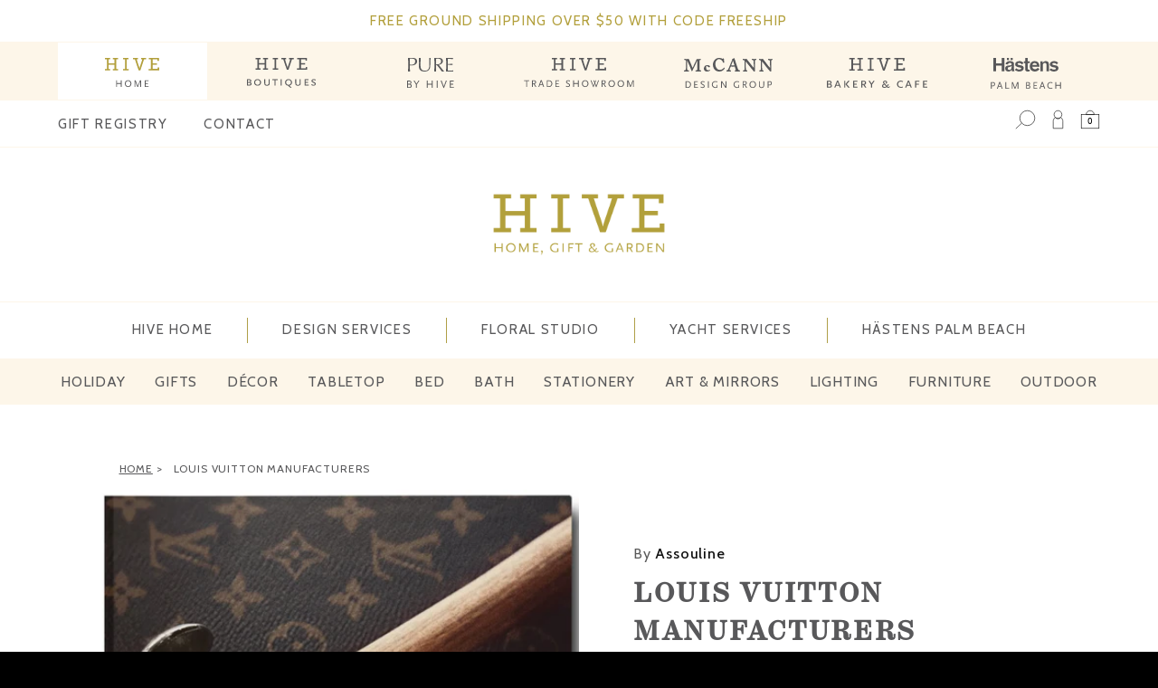

--- FILE ---
content_type: text/html; charset=utf-8
request_url: https://hivepalmbeach.com/products/as-louis-vuitton-manufacturers
body_size: 77508
content:
<!doctype html>
<html id="html--louis-vuitton-manufacturers" class="no-js" lang="en" dir="ltr">
  <head>
    <meta charset="utf-8">
    <meta http-equiv="X-UA-Compatible" content="IE=edge">
    <meta name="viewport" content="width=device-width,initial-scale=1">
    <meta name="theme-color" content="">


    
      <link rel="canonical" href="https://hivepalmbeach.com/products/as-louis-vuitton-manufacturers"> 
    
    
    <link rel="preconnect" href="https://cdn.shopify.com" crossorigin><link rel="shortcut icon" type="image/png" href="//hivepalmbeach.com/cdn/shop/files/hive-favicon.png?crop=center&height=96&v=1746033028&width=96">
      <link rel="apple-touch-icon" type="image/png" href="//hivepalmbeach.com/cdn/shop/files/hive-favicon.png?crop=center&height=180&v=1746033028&width=180"><meta name="p:domain_verify" content="83aeb67e89954beb05f45ab4b0cf3e3a"/>

    <link rel="stylesheet" href="https://use.typekit.net/oxe4urv.css">

    
<link rel="preload" as="font" href="//hivepalmbeach.com/cdn/fonts/inter/inter_n4.b2a3f24c19b4de56e8871f609e73ca7f6d2e2bb9.woff2" type="font/woff2" crossorigin><link rel="preload" as="font" href="//hivepalmbeach.com/cdn/fonts/inter/inter_n7.02711e6b374660cfc7915d1afc1c204e633421e4.woff2" type="font/woff2" crossorigin>
<title>
        Louis Vuitton Manufacturers
</title>

      
        <meta name="description" content="Louis Vuitton fosters the idea that an atelier can be a place of fulfillment and individuality. A place where savoir-faire can be learned, respected and transmitted - and innovation nurtured - by artisans who routinely challenge the image of a traditional workshop. In pursuit of regional expertise and artisanal excelle">
      


<meta property="og:site_name" content="HIVE Home, Gift and Garden">
<meta property="og:url" content="https://hivepalmbeach.com/products/as-louis-vuitton-manufacturers">
<meta property="og:title" content="Louis Vuitton Manufacturers">
<meta property="og:type" content="product">
<meta property="og:description" content="Louis Vuitton fosters the idea that an atelier can be a place of fulfillment and individuality. A place where savoir-faire can be learned, respected and transmitted - and innovation nurtured - by artisans who routinely challenge the image of a traditional workshop. In pursuit of regional expertise and artisanal excelle"><meta property="og:image" content="http://hivepalmbeach.com/cdn/shop/products/ScreenShot2022-09-23at1.56.06PM.png?v=1663955800">
  <meta property="og:image:secure_url" content="https://hivepalmbeach.com/cdn/shop/products/ScreenShot2022-09-23at1.56.06PM.png?v=1663955800">
  <meta property="og:image:width" content="937">
  <meta property="og:image:height" content="1159"><meta property="og:price:amount" content="140">
  <meta property="og:price:currency" content="USD"><meta name="twitter:card" content="summary_large_image">
<meta name="twitter:title" content="Louis Vuitton Manufacturers">
<meta name="twitter:description" content="Louis Vuitton fosters the idea that an atelier can be a place of fulfillment and individuality. A place where savoir-faire can be learned, respected and transmitted - and innovation nurtured - by artisans who routinely challenge the image of a traditional workshop. In pursuit of regional expertise and artisanal excelle">
<script>
      window.shopUrl = 'https://hivepalmbeach.com';
      window.routes = {
        cart_url: '/cart',
        cart_add_url: '/cart/add',
        cart_change_url: '/cart/change',
        cart_update_url: '/cart/update',
        predictive_search_url: '/search/suggest',
        search_url: '/search',
        product_recommendations_url: '/recommendations/products'
      };

      window.photoswipeUrls = {
        lib: '//hivepalmbeach.com/cdn/shop/t/21/assets/photoswipe.umd.min.js?v=26433048617275824511741122592',
        loaded: false
      };

      window.hasQuickAddDrawer = false;
      window.hasQuickViewModal = false;

      window.cartStrings = {
        error: `There was an error while updating your cart. Please try again.`,
        quantityError: `You can only add [quantity] of this item to your cart.`,
        success: `The product has been added to the cart.`
      }

      window.variantStrings = {
        addToCart: `Add to cart`,
        soldOut: `Sold out`,
        unavailable: `Unavailable`,
        unavailable_with_option: `[value] - Unavailable`
      }

      window.accessibilityStrings = {
        imageAvailable: `Image [index] is now available in gallery view`,
        shareSuccess: `Link copied to clipboard`,
        copyToClipboard: `Copy link`,
        pauseSlideshow: `Pause slideshow`,
        playSlideshow: `Play slideshow`,countdownExpiredMsg: `The countdown timer has been expired.`
      };window.recentlyViewedStrings = {
          empty: "There are no recently viewed products."
        };
        window.recentlyViewedLimit = 10;window.currentProduct = {
            id: 7759929311451,
            url: "\/products\/as-louis-vuitton-manufacturers",
            image: "\/\/hivepalmbeach.com\/cdn\/shop\/products\/ScreenShot2022-09-23at1.56.06PM.png?v=1663955800\u0026width=100"
          };window.addedCompareStrings = {
          success: "Added to the comparison list."
        };window.moneyFormat = "${{amount_no_decimals}}";
      window.loadedBackgroundColorSwatches =false;
      window.currencyMain = "USD";
      window.appearAnimate = true;
      window.hideUnavailableOptions = true;
    </script><script>window.performance && window.performance.mark && window.performance.mark('shopify.content_for_header.start');</script><meta name="google-site-verification" content="m039PpGd8YN1ZpWUas-Vum4xoQia3iBiwAfiCtTBDu4">
<meta name="google-site-verification" content="m039PpGd8YN1ZpWUas-Vum4xoQia3iBiwAfiCtTBDu4">
<meta name="facebook-domain-verification" content="6d9h66uio3wyl25dk2q8l5fkogzqgu">
<meta id="shopify-digital-wallet" name="shopify-digital-wallet" content="/12655099/digital_wallets/dialog">
<meta name="shopify-checkout-api-token" content="c410961dc0f4b7b794e1d6d45fac9c0d">
<link rel="alternate" type="application/json+oembed" href="https://hivepalmbeach.com/products/as-louis-vuitton-manufacturers.oembed">
<script async="async" src="/checkouts/internal/preloads.js?locale=en-US"></script>
<link rel="preconnect" href="https://shop.app" crossorigin="anonymous">
<script async="async" src="https://shop.app/checkouts/internal/preloads.js?locale=en-US&shop_id=12655099" crossorigin="anonymous"></script>
<script id="shopify-features" type="application/json">{"accessToken":"c410961dc0f4b7b794e1d6d45fac9c0d","betas":["rich-media-storefront-analytics"],"domain":"hivepalmbeach.com","predictiveSearch":true,"shopId":12655099,"locale":"en"}</script>
<script>var Shopify = Shopify || {};
Shopify.shop = "hivepalmbeach.myshopify.com";
Shopify.locale = "en";
Shopify.currency = {"active":"USD","rate":"1.0"};
Shopify.country = "US";
Shopify.theme = {"name":"HIVE HOME 2025 | UE1.0","id":149193654491,"schema_name":"Woodstock","schema_version":"2.1.0","theme_store_id":null,"role":"main"};
Shopify.theme.handle = "null";
Shopify.theme.style = {"id":null,"handle":null};
Shopify.cdnHost = "hivepalmbeach.com/cdn";
Shopify.routes = Shopify.routes || {};
Shopify.routes.root = "/";</script>
<script type="module">!function(o){(o.Shopify=o.Shopify||{}).modules=!0}(window);</script>
<script>!function(o){function n(){var o=[];function n(){o.push(Array.prototype.slice.apply(arguments))}return n.q=o,n}var t=o.Shopify=o.Shopify||{};t.loadFeatures=n(),t.autoloadFeatures=n()}(window);</script>
<script>
  window.ShopifyPay = window.ShopifyPay || {};
  window.ShopifyPay.apiHost = "shop.app\/pay";
  window.ShopifyPay.redirectState = null;
</script>
<script id="shop-js-analytics" type="application/json">{"pageType":"product"}</script>
<script defer="defer" async type="module" src="//hivepalmbeach.com/cdn/shopifycloud/shop-js/modules/v2/client.init-shop-cart-sync_C5BV16lS.en.esm.js"></script>
<script defer="defer" async type="module" src="//hivepalmbeach.com/cdn/shopifycloud/shop-js/modules/v2/chunk.common_CygWptCX.esm.js"></script>
<script type="module">
  await import("//hivepalmbeach.com/cdn/shopifycloud/shop-js/modules/v2/client.init-shop-cart-sync_C5BV16lS.en.esm.js");
await import("//hivepalmbeach.com/cdn/shopifycloud/shop-js/modules/v2/chunk.common_CygWptCX.esm.js");

  window.Shopify.SignInWithShop?.initShopCartSync?.({"fedCMEnabled":true,"windoidEnabled":true});

</script>
<script>
  window.Shopify = window.Shopify || {};
  if (!window.Shopify.featureAssets) window.Shopify.featureAssets = {};
  window.Shopify.featureAssets['shop-js'] = {"shop-cart-sync":["modules/v2/client.shop-cart-sync_ZFArdW7E.en.esm.js","modules/v2/chunk.common_CygWptCX.esm.js"],"init-fed-cm":["modules/v2/client.init-fed-cm_CmiC4vf6.en.esm.js","modules/v2/chunk.common_CygWptCX.esm.js"],"shop-button":["modules/v2/client.shop-button_tlx5R9nI.en.esm.js","modules/v2/chunk.common_CygWptCX.esm.js"],"shop-cash-offers":["modules/v2/client.shop-cash-offers_DOA2yAJr.en.esm.js","modules/v2/chunk.common_CygWptCX.esm.js","modules/v2/chunk.modal_D71HUcav.esm.js"],"init-windoid":["modules/v2/client.init-windoid_sURxWdc1.en.esm.js","modules/v2/chunk.common_CygWptCX.esm.js"],"shop-toast-manager":["modules/v2/client.shop-toast-manager_ClPi3nE9.en.esm.js","modules/v2/chunk.common_CygWptCX.esm.js"],"init-shop-email-lookup-coordinator":["modules/v2/client.init-shop-email-lookup-coordinator_B8hsDcYM.en.esm.js","modules/v2/chunk.common_CygWptCX.esm.js"],"init-shop-cart-sync":["modules/v2/client.init-shop-cart-sync_C5BV16lS.en.esm.js","modules/v2/chunk.common_CygWptCX.esm.js"],"avatar":["modules/v2/client.avatar_BTnouDA3.en.esm.js"],"pay-button":["modules/v2/client.pay-button_FdsNuTd3.en.esm.js","modules/v2/chunk.common_CygWptCX.esm.js"],"init-customer-accounts":["modules/v2/client.init-customer-accounts_DxDtT_ad.en.esm.js","modules/v2/client.shop-login-button_C5VAVYt1.en.esm.js","modules/v2/chunk.common_CygWptCX.esm.js","modules/v2/chunk.modal_D71HUcav.esm.js"],"init-shop-for-new-customer-accounts":["modules/v2/client.init-shop-for-new-customer-accounts_ChsxoAhi.en.esm.js","modules/v2/client.shop-login-button_C5VAVYt1.en.esm.js","modules/v2/chunk.common_CygWptCX.esm.js","modules/v2/chunk.modal_D71HUcav.esm.js"],"shop-login-button":["modules/v2/client.shop-login-button_C5VAVYt1.en.esm.js","modules/v2/chunk.common_CygWptCX.esm.js","modules/v2/chunk.modal_D71HUcav.esm.js"],"init-customer-accounts-sign-up":["modules/v2/client.init-customer-accounts-sign-up_CPSyQ0Tj.en.esm.js","modules/v2/client.shop-login-button_C5VAVYt1.en.esm.js","modules/v2/chunk.common_CygWptCX.esm.js","modules/v2/chunk.modal_D71HUcav.esm.js"],"shop-follow-button":["modules/v2/client.shop-follow-button_Cva4Ekp9.en.esm.js","modules/v2/chunk.common_CygWptCX.esm.js","modules/v2/chunk.modal_D71HUcav.esm.js"],"checkout-modal":["modules/v2/client.checkout-modal_BPM8l0SH.en.esm.js","modules/v2/chunk.common_CygWptCX.esm.js","modules/v2/chunk.modal_D71HUcav.esm.js"],"lead-capture":["modules/v2/client.lead-capture_Bi8yE_yS.en.esm.js","modules/v2/chunk.common_CygWptCX.esm.js","modules/v2/chunk.modal_D71HUcav.esm.js"],"shop-login":["modules/v2/client.shop-login_D6lNrXab.en.esm.js","modules/v2/chunk.common_CygWptCX.esm.js","modules/v2/chunk.modal_D71HUcav.esm.js"],"payment-terms":["modules/v2/client.payment-terms_CZxnsJam.en.esm.js","modules/v2/chunk.common_CygWptCX.esm.js","modules/v2/chunk.modal_D71HUcav.esm.js"]};
</script>
<script>(function() {
  var isLoaded = false;
  function asyncLoad() {
    if (isLoaded) return;
    isLoaded = true;
    var urls = ["\/\/shopify.privy.com\/widget.js?shop=hivepalmbeach.myshopify.com","https:\/\/sellup.herokuapp.com\/upseller.js?shop=hivepalmbeach.myshopify.com","https:\/\/sellup.herokuapp.com\/kartifyjs\/kartify.js?shop=hivepalmbeach.myshopify.com","https:\/\/chimpstatic.com\/mcjs-connected\/js\/users\/94c52b4b86270f1e9110b1891\/f87f9ac5d57f64050083647f0.js?shop=hivepalmbeach.myshopify.com","https:\/\/cdn.shopify.com\/s\/files\/1\/1265\/5099\/t\/7\/assets\/globo.formbuilder.init.js?v=1615317687\u0026shop=hivepalmbeach.myshopify.com","https:\/\/cdn.nfcube.com\/instafeed-106f44df5f643da9f1a4184794c3b02f.js?shop=hivepalmbeach.myshopify.com"];
    for (var i = 0; i < urls.length; i++) {
      var s = document.createElement('script');
      s.type = 'text/javascript';
      s.async = true;
      s.src = urls[i];
      var x = document.getElementsByTagName('script')[0];
      x.parentNode.insertBefore(s, x);
    }
  };
  if(window.attachEvent) {
    window.attachEvent('onload', asyncLoad);
  } else {
    window.addEventListener('load', asyncLoad, false);
  }
})();</script>
<script id="__st">var __st={"a":12655099,"offset":-18000,"reqid":"0e0a5e39-822a-481a-ac02-a3e564d4938d-1768649264","pageurl":"hivepalmbeach.com\/products\/as-louis-vuitton-manufacturers","u":"1f065b160d12","p":"product","rtyp":"product","rid":7759929311451};</script>
<script>window.ShopifyPaypalV4VisibilityTracking = true;</script>
<script id="captcha-bootstrap">!function(){'use strict';const t='contact',e='account',n='new_comment',o=[[t,t],['blogs',n],['comments',n],[t,'customer']],c=[[e,'customer_login'],[e,'guest_login'],[e,'recover_customer_password'],[e,'create_customer']],r=t=>t.map((([t,e])=>`form[action*='/${t}']:not([data-nocaptcha='true']) input[name='form_type'][value='${e}']`)).join(','),a=t=>()=>t?[...document.querySelectorAll(t)].map((t=>t.form)):[];function s(){const t=[...o],e=r(t);return a(e)}const i='password',u='form_key',d=['recaptcha-v3-token','g-recaptcha-response','h-captcha-response',i],f=()=>{try{return window.sessionStorage}catch{return}},m='__shopify_v',_=t=>t.elements[u];function p(t,e,n=!1){try{const o=window.sessionStorage,c=JSON.parse(o.getItem(e)),{data:r}=function(t){const{data:e,action:n}=t;return t[m]||n?{data:e,action:n}:{data:t,action:n}}(c);for(const[e,n]of Object.entries(r))t.elements[e]&&(t.elements[e].value=n);n&&o.removeItem(e)}catch(o){console.error('form repopulation failed',{error:o})}}const l='form_type',E='cptcha';function T(t){t.dataset[E]=!0}const w=window,h=w.document,L='Shopify',v='ce_forms',y='captcha';let A=!1;((t,e)=>{const n=(g='f06e6c50-85a8-45c8-87d0-21a2b65856fe',I='https://cdn.shopify.com/shopifycloud/storefront-forms-hcaptcha/ce_storefront_forms_captcha_hcaptcha.v1.5.2.iife.js',D={infoText:'Protected by hCaptcha',privacyText:'Privacy',termsText:'Terms'},(t,e,n)=>{const o=w[L][v],c=o.bindForm;if(c)return c(t,g,e,D).then(n);var r;o.q.push([[t,g,e,D],n]),r=I,A||(h.body.append(Object.assign(h.createElement('script'),{id:'captcha-provider',async:!0,src:r})),A=!0)});var g,I,D;w[L]=w[L]||{},w[L][v]=w[L][v]||{},w[L][v].q=[],w[L][y]=w[L][y]||{},w[L][y].protect=function(t,e){n(t,void 0,e),T(t)},Object.freeze(w[L][y]),function(t,e,n,w,h,L){const[v,y,A,g]=function(t,e,n){const i=e?o:[],u=t?c:[],d=[...i,...u],f=r(d),m=r(i),_=r(d.filter((([t,e])=>n.includes(e))));return[a(f),a(m),a(_),s()]}(w,h,L),I=t=>{const e=t.target;return e instanceof HTMLFormElement?e:e&&e.form},D=t=>v().includes(t);t.addEventListener('submit',(t=>{const e=I(t);if(!e)return;const n=D(e)&&!e.dataset.hcaptchaBound&&!e.dataset.recaptchaBound,o=_(e),c=g().includes(e)&&(!o||!o.value);(n||c)&&t.preventDefault(),c&&!n&&(function(t){try{if(!f())return;!function(t){const e=f();if(!e)return;const n=_(t);if(!n)return;const o=n.value;o&&e.removeItem(o)}(t);const e=Array.from(Array(32),(()=>Math.random().toString(36)[2])).join('');!function(t,e){_(t)||t.append(Object.assign(document.createElement('input'),{type:'hidden',name:u})),t.elements[u].value=e}(t,e),function(t,e){const n=f();if(!n)return;const o=[...t.querySelectorAll(`input[type='${i}']`)].map((({name:t})=>t)),c=[...d,...o],r={};for(const[a,s]of new FormData(t).entries())c.includes(a)||(r[a]=s);n.setItem(e,JSON.stringify({[m]:1,action:t.action,data:r}))}(t,e)}catch(e){console.error('failed to persist form',e)}}(e),e.submit())}));const S=(t,e)=>{t&&!t.dataset[E]&&(n(t,e.some((e=>e===t))),T(t))};for(const o of['focusin','change'])t.addEventListener(o,(t=>{const e=I(t);D(e)&&S(e,y())}));const B=e.get('form_key'),M=e.get(l),P=B&&M;t.addEventListener('DOMContentLoaded',(()=>{const t=y();if(P)for(const e of t)e.elements[l].value===M&&p(e,B);[...new Set([...A(),...v().filter((t=>'true'===t.dataset.shopifyCaptcha))])].forEach((e=>S(e,t)))}))}(h,new URLSearchParams(w.location.search),n,t,e,['guest_login'])})(!0,!0)}();</script>
<script integrity="sha256-4kQ18oKyAcykRKYeNunJcIwy7WH5gtpwJnB7kiuLZ1E=" data-source-attribution="shopify.loadfeatures" defer="defer" src="//hivepalmbeach.com/cdn/shopifycloud/storefront/assets/storefront/load_feature-a0a9edcb.js" crossorigin="anonymous"></script>
<script crossorigin="anonymous" defer="defer" src="//hivepalmbeach.com/cdn/shopifycloud/storefront/assets/shopify_pay/storefront-65b4c6d7.js?v=20250812"></script>
<script data-source-attribution="shopify.dynamic_checkout.dynamic.init">var Shopify=Shopify||{};Shopify.PaymentButton=Shopify.PaymentButton||{isStorefrontPortableWallets:!0,init:function(){window.Shopify.PaymentButton.init=function(){};var t=document.createElement("script");t.src="https://hivepalmbeach.com/cdn/shopifycloud/portable-wallets/latest/portable-wallets.en.js",t.type="module",document.head.appendChild(t)}};
</script>
<script data-source-attribution="shopify.dynamic_checkout.buyer_consent">
  function portableWalletsHideBuyerConsent(e){var t=document.getElementById("shopify-buyer-consent"),n=document.getElementById("shopify-subscription-policy-button");t&&n&&(t.classList.add("hidden"),t.setAttribute("aria-hidden","true"),n.removeEventListener("click",e))}function portableWalletsShowBuyerConsent(e){var t=document.getElementById("shopify-buyer-consent"),n=document.getElementById("shopify-subscription-policy-button");t&&n&&(t.classList.remove("hidden"),t.removeAttribute("aria-hidden"),n.addEventListener("click",e))}window.Shopify?.PaymentButton&&(window.Shopify.PaymentButton.hideBuyerConsent=portableWalletsHideBuyerConsent,window.Shopify.PaymentButton.showBuyerConsent=portableWalletsShowBuyerConsent);
</script>
<script data-source-attribution="shopify.dynamic_checkout.cart.bootstrap">document.addEventListener("DOMContentLoaded",(function(){function t(){return document.querySelector("shopify-accelerated-checkout-cart, shopify-accelerated-checkout")}if(t())Shopify.PaymentButton.init();else{new MutationObserver((function(e,n){t()&&(Shopify.PaymentButton.init(),n.disconnect())})).observe(document.body,{childList:!0,subtree:!0})}}));
</script>
<link id="shopify-accelerated-checkout-styles" rel="stylesheet" media="screen" href="https://hivepalmbeach.com/cdn/shopifycloud/portable-wallets/latest/accelerated-checkout-backwards-compat.css" crossorigin="anonymous">
<style id="shopify-accelerated-checkout-cart">
        #shopify-buyer-consent {
  margin-top: 1em;
  display: inline-block;
  width: 100%;
}

#shopify-buyer-consent.hidden {
  display: none;
}

#shopify-subscription-policy-button {
  background: none;
  border: none;
  padding: 0;
  text-decoration: underline;
  font-size: inherit;
  cursor: pointer;
}

#shopify-subscription-policy-button::before {
  box-shadow: none;
}

      </style>

<script>window.performance && window.performance.mark && window.performance.mark('shopify.content_for_header.end');</script>

    <script src="//ajax.googleapis.com/ajax/libs/jquery/1.9.1/jquery.min.js" type="text/javascript"></script>
    
    

    

    <script src="//hivepalmbeach.com/cdn/shop/t/21/assets/critical-global.js?v=135536291937089502731741122591" defer="defer"></script>
    <script src="//hivepalmbeach.com/cdn/shop/t/21/assets/motion.min.js?v=8360468052175969501741122592" defer="defer"></script>

    <script type="text/javascript" src="//cdn.jsdelivr.net/npm/slick-carousel@1.8.1/slick/slick.min.js"></script>

    
    

    
    <script src="//hivepalmbeach.com/cdn/shop/t/21/assets/boutiques-shop.js?v=26692664001862070741759782811" defer="defer"></script><style data-shopify>@font-face {
  font-family: Inter;
  font-weight: 400;
  font-style: normal;
  font-display: swap;
  src: url("//hivepalmbeach.com/cdn/fonts/inter/inter_n4.b2a3f24c19b4de56e8871f609e73ca7f6d2e2bb9.woff2") format("woff2"),
       url("//hivepalmbeach.com/cdn/fonts/inter/inter_n4.af8052d517e0c9ffac7b814872cecc27ae1fa132.woff") format("woff");
}
@font-face {
  font-family: Inter;
  font-weight: 700;
  font-style: normal;
  font-display: swap;
  src: url("//hivepalmbeach.com/cdn/fonts/inter/inter_n7.02711e6b374660cfc7915d1afc1c204e633421e4.woff2") format("woff2"),
       url("//hivepalmbeach.com/cdn/fonts/inter/inter_n7.6dab87426f6b8813070abd79972ceaf2f8d3b012.woff") format("woff");
}
@font-face {
  font-family: Inter;
  font-weight: 400;
  font-style: italic;
  font-display: swap;
  src: url("//hivepalmbeach.com/cdn/fonts/inter/inter_i4.feae1981dda792ab80d117249d9c7e0f1017e5b3.woff2") format("woff2"),
       url("//hivepalmbeach.com/cdn/fonts/inter/inter_i4.62773b7113d5e5f02c71486623cf828884c85c6e.woff") format("woff");
}
@font-face {
  font-family: Inter;
  font-weight: 700;
  font-style: italic;
  font-display: swap;
  src: url("//hivepalmbeach.com/cdn/fonts/inter/inter_i7.b377bcd4cc0f160622a22d638ae7e2cd9b86ea4c.woff2") format("woff2"),
       url("//hivepalmbeach.com/cdn/fonts/inter/inter_i7.7c69a6a34e3bb44fcf6f975857e13b9a9b25beb4.woff") format("woff");
}
@font-face {
  font-family: Inter;
  font-weight: 500;
  font-style: normal;
  font-display: swap;
  src: url("//hivepalmbeach.com/cdn/fonts/inter/inter_n5.d7101d5e168594dd06f56f290dd759fba5431d97.woff2") format("woff2"),
       url("//hivepalmbeach.com/cdn/fonts/inter/inter_n5.5332a76bbd27da00474c136abb1ca3cbbf259068.woff") format("woff");
}
@font-face {
  font-family: Inter;
  font-weight: 600;
  font-style: normal;
  font-display: swap;
  src: url("//hivepalmbeach.com/cdn/fonts/inter/inter_n6.771af0474a71b3797eb38f3487d6fb79d43b6877.woff2") format("woff2"),
       url("//hivepalmbeach.com/cdn/fonts/inter/inter_n6.88c903d8f9e157d48b73b7777d0642925bcecde7.woff") format("woff");
}

:root,.color-background-1 {
			--color-foreground: 18, 18, 18;
			--color-background: 255, 255, 255;
			--gradient-background: #ffffff;
			--color-button-text: 255, 255, 255;
			--color-button: 118, 119, 123;
			--color-sale-off-price: 239, 68, 68;
			--color-compare-at-price: 148, 163, 184;
			--color-review-stars: 251, 191, 36;
			--color-background-input: 250, 250, 250;--color-text-message-success: 22, 101, 52;
			--color-background-message-success: 239, 253, 244;
			--color-text-message-warning: 160, 98, 7;
			--color-background-message-warning: 254, 252, 232;
			--color-text-message-error: 152, 28, 27;
			--color-background-message-error: 254, 242, 242;	
		}
.color-background-2 {
			--color-foreground: 0, 0, 0;
			--color-background: 250, 250, 250;
			--gradient-background: #fafafa;
			--color-button-text: 255, 255, 255;
			--color-button: 37, 99, 235;
			--color-sale-off-price: 239, 68, 68;
			--color-compare-at-price: 148, 163, 184;
			--color-review-stars: 251, 191, 36;
			--color-background-input: 255, 255, 255;--color-text-message-success: 22, 101, 52;
			--color-background-message-success: 239, 253, 244;
			--color-text-message-warning: 160, 98, 7;
			--color-background-message-warning: 254, 252, 232;
			--color-text-message-error: 152, 28, 27;
			--color-background-message-error: 254, 242, 242;	
		}
.color-inverse {
			--color-foreground: 250, 250, 250;
			--color-background: 38, 38, 38;
			--gradient-background: #262626;
			--color-button-text: 255, 255, 255;
			--color-button: 44, 145, 244;
			--color-sale-off-price: 239, 68, 68;
			--color-compare-at-price: 115, 115, 115;
			--color-review-stars: 4, 69, 202;
			--color-background-input: 23, 23, 23;--color-text-message-success: 22, 101, 52;
			--color-background-message-success: 239, 253, 244;
			--color-text-message-warning: 160, 98, 7;
			--color-background-message-warning: 254, 252, 232;
			--color-text-message-error: 152, 28, 27;
			--color-background-message-error: 254, 242, 242;	
		}:root {
		--font-body-family: Inter, sans-serif;
		--font-body-style: normal;
		--font-body-weight: 400;
		--font-body-weight-bold: 700;
		--font-body-weight-medium:500;
		--font-body-weight-large:600;

		--font-heading-family: Inter, sans-serif;
		--font-heading-style: normal;
		--font-heading-weight: 400;
		--font-heading-weight-bold: 700;
		--font-heading-weight-rte-bold: 700;
		--font-heading-weight-semi-bold:600;
		--font-heading-weight-medium:500;

		--font-body-scale: 1.0;
		--font-heading-scale: 1.0;

		--color-global-shadow: 18, 18, 18;

		--card-heading-product-weight: var(--font-heading-weight-semi-bold);--font-button-family: var(--font-heading-family);
			--font-button-style: var(--font-heading-style);
			--font-button-weight: var(--font-heading-weight);
			--font-button-weight-medium: var(--font-heading-weight-medium);
			--font-button-scale: var(--font-heading-scale);
			--font-button-weight-bold: var(--font-heading-weight-semi-bold);--page-width: 144rem;
		--page-width-margin: 0rem;

		--transform-direction: -1;
		--left-holder: left;
		--right-holder: right;
		--center-holder: center;

		--product-card-text-alignment: var(--left-holder);
		--product-card-border-opacity: 0.05;
		--product-card-padding: 2rem;
		--product-card-shadow-position: 0rem;
		--product-card-shadow-opacity: 0.15;
		--product-card-border-radius: 0px;--product-card-border-radius-image: 0px;--product-card-shadow-distance: 8rem;
		
		--collection-card-text-alignment: var(--left-holder);
		--collection-card-border-radius: 1.6rem;
		
		--color-sale-badge-foreground: 220, 38, 38;
		--color-sale-badge-background: 254, 242, 242;
		--color-sold-out-badge-foreground: 234, 92, 92;
		--color-sold-out-badge-background: 255, 255, 255;
		--color-custom-badge-1-foreground: 22, 163, 74;
		--color-custom-badge-1-background: 240, 253, 244;
		--color-custom-badge-2-foreground: 255, 255, 255;
		--color-custom-badge-2-background: 6, 5, 227;
		--color-custom-badge-3-foreground: 255, 255, 255;
		--color-custom-badge-3-background: 0, 0, 0;
		--color-custom-badge-4-foreground: 255, 255, 255;
		--color-custom-badge-4-background: 24, 206, 8;
		--color-custom-badge-5-foreground: 0, 0, 0;
		--color-custom-badge-5-background: 138, 255, 248;
		--color-blog-card-badge-foreground: 0, 0, 0;
		--color-blog-card-badge-background: 255, 255, 255;

		--spacing-sections-desktop: 0px;
		--spacing-sections-mobile: 0px;

		--grid-desktop-vertical-spacing: 28px;
		--grid-desktop-horizontal-spacing: 28px;
		--grid-mobile-vertical-spacing: 14px;
		--grid-mobile-horizontal-spacing: 14px;

		--variants-pills-color-radius:50%;
		--card-product-color-radius:50%;/* Deprecated variables - will be removed in the next version */
		--font-body-weight-500: var(--font-body-weight-medium);
	}

	:root, .color-background-1, .color-background-2, .color-inverse {
		--color-button-outline: var(--color-button-text);
		--color-button-text-outline: var(--color-button);
		--color-link: var(--color-foreground);
		--color-line: rgb(var(--color-foreground), .3);
		--color-card-hover: var(--color-foreground);
		--color-accent-text: var(--color-highlight);
		--color-price-foreground: var(--color-foreground);
		--color-review-stars-foreground: var(--color-review-stars);
		--color-highlight: var(--color-button);
	}

	body, .color-background-1, .color-background-2, .color-inverse {
		color: rgb(var(--color-foreground));
		background-color: rgb(var(--color-background));
	}*,
		*::before,
		*::after {
			box-sizing: inherit;
		}

		html {
			box-sizing: border-box;
			font-size: calc(var(--font-body-scale) * 62.5%);
			height: 100%;
		}

		body {
			display: grid;
			grid-template-rows: auto auto 1fr auto;
			grid-template-columns: 100%;
			min-height: 100%;
			margin: 0;
			font-size: 1.6rem;
			line-height: calc(1 + 0.6 / var(--font-body-scale));
			font-family: var(--font-body-family);
			font-style: var(--font-body-style);
			font-weight: var(--font-body-weight);
		}ul.grid.contains-card--product {
			--grid-horizontal-spacing: 0rem;
			--grid-mobile-vertical-spacing: 0rem;
			--grid-desktop-vertical-spacing: 0rem;
			row-gap: 0rem;
		}.card--product .media, .cart-item__media .media {
  		background-color: transparent;
  	}
		.card--product .media > img, .cart-item__media .media > img {
			object-fit: contain;
		}appear-animate-single:not(.appear) {
			transform: scale(1.5);
			opacity: 0;
		}
		.js .appear-animate-item-in-list:not(.done) {
			transform: translateY(3rem);
			opacity: 0;
		}
		@media(min-width: 750px) {
			use-animate img {
				opacity: 0;
				transform: scale(1.1);
			}
		}.js appear-animate-list:not(.start) .card-wrapper--product {
				--product-card-border-opacity: 0;
			}.card__heading--collection a:before {
				content: "";
			}@media(hover: hover) and (min-width: 990px) {
			.card__quick-buttons {
				position: absolute;
				top: calc(100% + 1rem);
				inset-inline: var(--product-card-padding);
				opacity: 0;
				visibility: hidden;
				transition: opacity 300ms ease, top 300ms ease;
			}

			.card-wrapper--product:hover .card__quick-buttons {
				opacity: 1;
				top: calc(100% - 2rem - var(--product-card-shadow-position));
				visibility: visible;
			}
		}</style><link href="//hivepalmbeach.com/cdn/shop/t/21/assets/critical-base.css?v=105479048095463324721753201615" rel="stylesheet" type="text/css" media="all" />
    <link rel="stylesheet" href="//hivepalmbeach.com/cdn/shop/t/21/assets/component-card.css?v=130058503653498769181741122591" media="print" onload="this.media='all'">

    <link href="//hivepalmbeach.com/cdn/shop/t/21/assets/basscss-grid.css?v=150481640648212588441746037558" rel="stylesheet" type="text/css" media="all" />

    

    <link rel="stylesheet" href="https://use.typekit.net/oxe4urv.css">
    <link rel="preconnect" href="https://fonts.googleapis.com">
    <link rel="preconnect" href="https://fonts.gstatic.com" crossorigin>
    <link href="https://fonts.googleapis.com/css2?family=Cabin:ital,wght@0,400..700;1,400..700&display=swap" rel="stylesheet">
    
    <link rel="stylesheet" type="text/css" href="//cdn.jsdelivr.net/npm/slick-carousel@1.8.1/slick/slick.css"/>
    <link rel="stylesheet" href="https://use.typekit.net/jow3cvz.css">
    <link href="//hivepalmbeach.com/cdn/shop/t/21/assets/hivehome-theme.css?v=134603316048743726671760643079" rel="stylesheet" type="text/css" media="all" />
<script>document.documentElement.className = document.documentElement.className.replace('no-js', 'js');
    if (Shopify.designMode) {
      document.documentElement.classList.add('shopify-design-mode');
    }
    </script>

  

  <script async type="text/javascript" src="https://static.klaviyo.com/onsite/js/klaviyo.js?company_id=X6CAwc
"></script>


  <!-- BEGIN app block: shopify://apps/instafeed/blocks/head-block/c447db20-095d-4a10-9725-b5977662c9d5 --><link rel="preconnect" href="https://cdn.nfcube.com/">
<link rel="preconnect" href="https://scontent.cdninstagram.com/">


  <script>
    document.addEventListener('DOMContentLoaded', function () {
      let instafeedScript = document.createElement('script');

      
        instafeedScript.src = 'https://cdn.nfcube.com/instafeed-106f44df5f643da9f1a4184794c3b02f.js';
      

      document.body.appendChild(instafeedScript);
    });
  </script>





<!-- END app block --><!-- BEGIN app block: shopify://apps/zapiet-pickup-delivery/blocks/app-embed/5599aff0-8af1-473a-a372-ecd72a32b4d5 -->









    <style>#storePickupApp {
}</style>




<script type="text/javascript">
    var zapietTranslations = {};

    window.ZapietMethods = {"pickup":{"active":true,"enabled":true,"name":"Pickup","sort":0,"status":{"condition":"price","operator":"morethan","value":0,"enabled":true,"product_conditions":{"enabled":true,"value":"zapiet_pickup","enable":true,"property":"tags","hide_button":true}},"button":{"type":"default","default":null,"hover":"","active":null}},"delivery":{"active":false,"enabled":true,"name":"Delivery","sort":1,"status":{"condition":"price","operator":"morethan","value":15000,"enabled":true,"product_conditions":{"enabled":true,"value":"zapiet_delivery","enable":true,"property":"tags","hide_button":true}},"button":{"type":"default","default":null,"hover":"","active":null}},"shipping":{"active":false,"enabled":true,"name":"Shipping","sort":1,"status":{"condition":"price","operator":"morethan","value":0,"enabled":true,"product_conditions":{"enabled":true,"value":"zapiet_pickup,zapiet_delivery","enable":false,"property":"tags","hide_button":true}},"button":{"type":"default","default":null,"hover":"","active":null}}}
    window.ZapietEvent = {
        listen: function(eventKey, callback) {
            if (!this.listeners) {
                this.listeners = [];
            }
            this.listeners.push({
                eventKey: eventKey,
                callback: callback
            });
        },
    };

    

    
        
        var language_settings = {"enable_app":true,"enable_geo_search_for_pickups":false,"pickup_region_filter_enabled":true,"pickup_region_filter_field":null,"currency":"USD","weight_format":"lb","pickup.enable_map":true,"delivery_validation_method":"exact_postcode_matching","base_country_name":"United States","base_country_code":"US","method_display_style":"default","default_method_display_style":"classic","date_format":"l, F j, Y","time_format":"h:i A","week_day_start":"Sun","pickup_address_format":"<span class=\"name\"><strong>{{company_name}}</strong></span><span class=\"address\">{{address_line_1}}<br />{{city}}, {{postal_code}}</span><span class=\"distance\">{{distance}}</span>{{more_information}}","rates_enabled":true,"payment_customization_enabled":false,"distance_format":"mi","enable_delivery_address_autocompletion":false,"enable_delivery_current_location":false,"enable_pickup_address_autocompletion":false,"pickup_date_picker_enabled":true,"pickup_time_picker_enabled":true,"delivery_note_enabled":true,"delivery_note_required":false,"delivery_date_picker_enabled":true,"delivery_time_picker_enabled":true,"shipping.date_picker_enabled":false,"delivery_validate_cart":false,"pickup_validate_cart":false,"gmak":"QUl6YVN5REFIaWRwSDBFWndfZUx2Y3QweUw3dVNKdnZVT0hfUjFF","enable_checkout_locale":true,"enable_checkout_url":true,"disable_widget_for_digital_items":false,"disable_widget_for_product_handles":"gift-card","colors":{"widget_active_background_color":null,"widget_active_border_color":null,"widget_active_icon_color":null,"widget_active_text_color":null,"widget_inactive_background_color":null,"widget_inactive_border_color":null,"widget_inactive_icon_color":null,"widget_inactive_text_color":null},"delivery_validator":{"enabled":false,"show_on_page_load":true,"sticky":true},"checkout":{"delivery":{"discount_code":"floraldelivery","prepopulate_shipping_address":true,"preselect_first_available_time":true},"pickup":{"discount_code":null,"prepopulate_shipping_address":true,"customer_phone_required":false,"preselect_first_location":true,"preselect_first_available_time":true},"shipping":{"discount_code":"FREESHIP24"}},"day_name_attribute_enabled":false,"methods":{"pickup":{"active":true,"enabled":true,"name":"Pickup","sort":0,"status":{"condition":"price","operator":"morethan","value":0,"enabled":true,"product_conditions":{"enabled":true,"value":"zapiet_pickup","enable":true,"property":"tags","hide_button":true}},"button":{"type":"default","default":null,"hover":"","active":null}},"delivery":{"active":false,"enabled":true,"name":"Delivery","sort":1,"status":{"condition":"price","operator":"morethan","value":15000,"enabled":true,"product_conditions":{"enabled":true,"value":"zapiet_delivery","enable":true,"property":"tags","hide_button":true}},"button":{"type":"default","default":null,"hover":"","active":null}},"shipping":{"active":false,"enabled":true,"name":"Shipping","sort":1,"status":{"condition":"price","operator":"morethan","value":0,"enabled":true,"product_conditions":{"enabled":true,"value":"zapiet_pickup,zapiet_delivery","enable":false,"property":"tags","hide_button":true}},"button":{"type":"default","default":null,"hover":"","active":null}}},"translations":{"methods":{"shipping":"Shipping","pickup":"Pickups","delivery":"Delivery"},"calendar":{"january":"January","february":"February","march":"March","april":"April","may":"May","june":"June","july":"July","august":"August","september":"September","october":"October","november":"November","december":"December","sunday":"Sun","monday":"Mon","tuesday":"Tue","wednesday":"Wed","thursday":"Thu","friday":"Fri","saturday":"Sat","today":"","close":"","labelMonthNext":"Next month","labelMonthPrev":"Previous month","labelMonthSelect":"Select a month","labelYearSelect":"Select a year","and":"and","between":"between"},"pickup":{"checkout_button":"Checkout","location_label":"Choose a location.","could_not_find_location":"Sorry, we could not find your location.","datepicker_label":"Choose a date and time.","datepicker_placeholder":"Choose a date and time.","date_time_output":"{{DATE}} at {{TIME}}","location_placeholder":"Enter your postal code ...","filter_by_region_placeholder":"Filter by state/province","heading":"Store Pickup","note":"","max_order_total":"Maximum order value for pickup is $0.00","max_order_weight":"Maximum order weight for pickup is {{ weight }}","min_order_total":"Minimum order value for pickup is $0.00","min_order_weight":"Minimum order weight for pickup is {{ weight }}","more_information":"More information","no_date_time_selected":"Please select a date & time.","no_locations_found":"Sorry, pickup is not available for your selected items.","no_locations_region":"Sorry, pickup is not available in your region.","cart_eligibility_error":"Sorry, pickup is not available for your selected items.","opening_hours":"Opening hours","locations_found":"Please select a pickup location:","dates_not_available":"Sorry, your selected items are not currently available for pickup.","checkout_error":"Please select a date and time for pickup.","location_error":"Please select a pickup location.","preselect_first_available_time":"Select a time","method_not_available":"Not available"},"delivery":{"checkout_button":"Checkout","could_not_find_location":"Sorry, we could not find your location.","datepicker_label":"Choose a date and time.","datepicker_placeholder":"Choose a date and time.","date_time_output":"{{DATE}} between {{SLOT_START_TIME}} and {{SLOT_END_TIME}}","delivery_note_label":"Please enter delivery instructions (optional)","delivery_validator_button_label":"Go","delivery_validator_eligible_button_label":"Continue shopping","delivery_validator_eligible_content":"To start shopping just click the button below","delivery_validator_eligible_heading":"Great, we deliver to your area!","delivery_validator_error_button_label":"Continue shopping","delivery_validator_error_content":"Sorry, it looks like we have encountered an unexpected error. Please try again.","delivery_validator_error_heading":"An error occured","delivery_validator_not_eligible_button_label":"Continue shopping","delivery_validator_not_eligible_content":"You are more then welcome to continue browsing our store","delivery_validator_not_eligible_heading":"Sorry, we do not deliver to your area","delivery_validator_placeholder":"Enter your postal code ...","delivery_validator_prelude":"Do we deliver?","available":"Great! You are eligible for delivery.","heading":"Local Delivery","note":"Enter your postal code to check if you are eligible for local delivery:","max_order_total":"Maximum order value for delivery is $150.00","max_order_weight":"Maximum order weight for delivery is {{ weight }}","min_order_total":"Minimum order value for delivery is $150.00","min_order_weight":"Minimum order weight for delivery is {{ weight }}","delivery_note_error":"Please enter delivery instructions","no_date_time_selected":"Please select a date & time for delivery.","cart_eligibility_error":"Sorry, delivery is not available for your selected items.","delivery_note_label_required":"Please enter delivery instructions (required)","location_placeholder":"Enter your postal code ...","not_available":"Sorry, delivery is not available in your area.","dates_not_available":"Sorry, your selected items are not currently available for delivery.","checkout_error":"Please enter a valid zipcode and select your preferred date and time for delivery.","delivery_validator_eligible_button_link":"#","delivery_validator_not_eligible_button_link":"#","delivery_validator_error_button_link":"#","preselect_first_available_time":"Select a time","method_not_available":"Not available"},"shipping":{"checkout_button":"Checkout","datepicker_placeholder":"Choose a date.","heading":"Shipping","note":"Please click the checkout button to continue.","max_order_total":"Maximum order value for shipping is $0.00","max_order_weight":"Maximum order weight for shipping is {{ weight }}","min_order_total":"Minimum order value for shipping is $0.00","min_order_weight":"Minimum order weight for shipping is {{ weight }}","cart_eligibility_error":"Sorry, shipping is not available for your selected items.","checkout_error":"Please choose a date for shipping.","method_not_available":"Not available"},"widget":{"zapiet_id_error":"There was a problem adding the Zapiet ID to your cart","attributes_error":"There was a problem adding the attributes to your cart","no_checkout_method_error":"Please select a delivery option","no_delivery_options_available":"No delivery options are available for your products"},"order_status":{"pickup_details_heading":"Pickup details","pickup_details_text":"Your order will be ready for collection at our {{ Pickup-Location-Company }} location{% if Pickup-Date %} on {{ Pickup-Date | date: \"%A, %d %B\" }}{% if Pickup-Time %} at {{ Pickup-Time }}{% endif %}{% endif %}","delivery_details_heading":"Delivery details","delivery_details_text":"Your order will be delivered locally by our team{% if Delivery-Date %} on the {{ Delivery-Date | date: \"%A, %d %B\" }}{% if Delivery-Time %} between {{ Delivery-Time }}{% endif %}{% endif %}","shipping_details_heading":"Shipping details","shipping_details_text":"Your order will arrive soon{% if Shipping-Date %} on the {{ Shipping-Date | date: \"%A, %d %B\" }}{% endif %}"},"product_widget":{"title":"Delivery and pickup options:","pickup_at":"Pickup at {{ location }}","ready_for_collection":"Ready for collection from","on":"on","view_all_stores":"View all stores","pickup_not_available_item":"Pickup not available for this item","delivery_not_available_location":"Delivery not available for {{ postal_code }}","delivered_by":"Delivered by {{ date }}","delivered_today":"Delivered today","change":"Change","tomorrow":"tomorrow","today":"today","delivery_to":"Delivery to {{ postal_code }}","showing_options_for":"Showing options for {{ postal_code }}","modal_heading":"Select a store for pickup","modal_subheading":"Showing stores near {{ postal_code }}","show_opening_hours":"Show opening hours","hide_opening_hours":"Hide opening hours","closed":"Closed","input_placeholder":"Enter your postal code","input_button":"Check","input_error":"Add a postal code to check available delivery and pickup options.","pickup_available":"Pickup available","not_available":"Not available","select":"Select","selected":"Selected","find_a_store":"Find a store"},"shipping_language_code":"en","delivery_language_code":"en-AU","pickup_language_code":"en-CA"},"default_language":"en","region":"us-2","api_region":"api-us","enable_zapiet_id_all_items":false,"widget_restore_state_on_load":false,"draft_orders_enabled":false,"preselect_checkout_method":false,"widget_show_could_not_locate_div_error":true,"checkout_extension_enabled":false,"show_pickup_consent_checkbox":false,"show_delivery_consent_checkbox":false,"subscription_paused":false,"pickup_note_enabled":false,"pickup_note_required":false,"shipping_note_enabled":false,"shipping_note_required":false};
        zapietTranslations["en"] = language_settings.translations;
    

    function initializeZapietApp() {
        var products = [];

        

        window.ZapietCachedSettings = {
            cached_config: {"enable_app":true,"enable_geo_search_for_pickups":false,"pickup_region_filter_enabled":true,"pickup_region_filter_field":null,"currency":"USD","weight_format":"lb","pickup.enable_map":true,"delivery_validation_method":"exact_postcode_matching","base_country_name":"United States","base_country_code":"US","method_display_style":"default","default_method_display_style":"classic","date_format":"l, F j, Y","time_format":"h:i A","week_day_start":"Sun","pickup_address_format":"<span class=\"name\"><strong>{{company_name}}</strong></span><span class=\"address\">{{address_line_1}}<br />{{city}}, {{postal_code}}</span><span class=\"distance\">{{distance}}</span>{{more_information}}","rates_enabled":true,"payment_customization_enabled":false,"distance_format":"mi","enable_delivery_address_autocompletion":false,"enable_delivery_current_location":false,"enable_pickup_address_autocompletion":false,"pickup_date_picker_enabled":true,"pickup_time_picker_enabled":true,"delivery_note_enabled":true,"delivery_note_required":false,"delivery_date_picker_enabled":true,"delivery_time_picker_enabled":true,"shipping.date_picker_enabled":false,"delivery_validate_cart":false,"pickup_validate_cart":false,"gmak":"QUl6YVN5REFIaWRwSDBFWndfZUx2Y3QweUw3dVNKdnZVT0hfUjFF","enable_checkout_locale":true,"enable_checkout_url":true,"disable_widget_for_digital_items":false,"disable_widget_for_product_handles":"gift-card","colors":{"widget_active_background_color":null,"widget_active_border_color":null,"widget_active_icon_color":null,"widget_active_text_color":null,"widget_inactive_background_color":null,"widget_inactive_border_color":null,"widget_inactive_icon_color":null,"widget_inactive_text_color":null},"delivery_validator":{"enabled":false,"show_on_page_load":true,"sticky":true},"checkout":{"delivery":{"discount_code":"floraldelivery","prepopulate_shipping_address":true,"preselect_first_available_time":true},"pickup":{"discount_code":null,"prepopulate_shipping_address":true,"customer_phone_required":false,"preselect_first_location":true,"preselect_first_available_time":true},"shipping":{"discount_code":"FREESHIP24"}},"day_name_attribute_enabled":false,"methods":{"pickup":{"active":true,"enabled":true,"name":"Pickup","sort":0,"status":{"condition":"price","operator":"morethan","value":0,"enabled":true,"product_conditions":{"enabled":true,"value":"zapiet_pickup","enable":true,"property":"tags","hide_button":true}},"button":{"type":"default","default":null,"hover":"","active":null}},"delivery":{"active":false,"enabled":true,"name":"Delivery","sort":1,"status":{"condition":"price","operator":"morethan","value":15000,"enabled":true,"product_conditions":{"enabled":true,"value":"zapiet_delivery","enable":true,"property":"tags","hide_button":true}},"button":{"type":"default","default":null,"hover":"","active":null}},"shipping":{"active":false,"enabled":true,"name":"Shipping","sort":1,"status":{"condition":"price","operator":"morethan","value":0,"enabled":true,"product_conditions":{"enabled":true,"value":"zapiet_pickup,zapiet_delivery","enable":false,"property":"tags","hide_button":true}},"button":{"type":"default","default":null,"hover":"","active":null}}},"translations":{"methods":{"shipping":"Shipping","pickup":"Pickups","delivery":"Delivery"},"calendar":{"january":"January","february":"February","march":"March","april":"April","may":"May","june":"June","july":"July","august":"August","september":"September","october":"October","november":"November","december":"December","sunday":"Sun","monday":"Mon","tuesday":"Tue","wednesday":"Wed","thursday":"Thu","friday":"Fri","saturday":"Sat","today":"","close":"","labelMonthNext":"Next month","labelMonthPrev":"Previous month","labelMonthSelect":"Select a month","labelYearSelect":"Select a year","and":"and","between":"between"},"pickup":{"checkout_button":"Checkout","location_label":"Choose a location.","could_not_find_location":"Sorry, we could not find your location.","datepicker_label":"Choose a date and time.","datepicker_placeholder":"Choose a date and time.","date_time_output":"{{DATE}} at {{TIME}}","location_placeholder":"Enter your postal code ...","filter_by_region_placeholder":"Filter by state/province","heading":"Store Pickup","note":"","max_order_total":"Maximum order value for pickup is $0.00","max_order_weight":"Maximum order weight for pickup is {{ weight }}","min_order_total":"Minimum order value for pickup is $0.00","min_order_weight":"Minimum order weight for pickup is {{ weight }}","more_information":"More information","no_date_time_selected":"Please select a date & time.","no_locations_found":"Sorry, pickup is not available for your selected items.","no_locations_region":"Sorry, pickup is not available in your region.","cart_eligibility_error":"Sorry, pickup is not available for your selected items.","opening_hours":"Opening hours","locations_found":"Please select a pickup location:","dates_not_available":"Sorry, your selected items are not currently available for pickup.","checkout_error":"Please select a date and time for pickup.","location_error":"Please select a pickup location.","preselect_first_available_time":"Select a time","method_not_available":"Not available"},"delivery":{"checkout_button":"Checkout","could_not_find_location":"Sorry, we could not find your location.","datepicker_label":"Choose a date and time.","datepicker_placeholder":"Choose a date and time.","date_time_output":"{{DATE}} between {{SLOT_START_TIME}} and {{SLOT_END_TIME}}","delivery_note_label":"Please enter delivery instructions (optional)","delivery_validator_button_label":"Go","delivery_validator_eligible_button_label":"Continue shopping","delivery_validator_eligible_content":"To start shopping just click the button below","delivery_validator_eligible_heading":"Great, we deliver to your area!","delivery_validator_error_button_label":"Continue shopping","delivery_validator_error_content":"Sorry, it looks like we have encountered an unexpected error. Please try again.","delivery_validator_error_heading":"An error occured","delivery_validator_not_eligible_button_label":"Continue shopping","delivery_validator_not_eligible_content":"You are more then welcome to continue browsing our store","delivery_validator_not_eligible_heading":"Sorry, we do not deliver to your area","delivery_validator_placeholder":"Enter your postal code ...","delivery_validator_prelude":"Do we deliver?","available":"Great! You are eligible for delivery.","heading":"Local Delivery","note":"Enter your postal code to check if you are eligible for local delivery:","max_order_total":"Maximum order value for delivery is $150.00","max_order_weight":"Maximum order weight for delivery is {{ weight }}","min_order_total":"Minimum order value for delivery is $150.00","min_order_weight":"Minimum order weight for delivery is {{ weight }}","delivery_note_error":"Please enter delivery instructions","no_date_time_selected":"Please select a date & time for delivery.","cart_eligibility_error":"Sorry, delivery is not available for your selected items.","delivery_note_label_required":"Please enter delivery instructions (required)","location_placeholder":"Enter your postal code ...","not_available":"Sorry, delivery is not available in your area.","dates_not_available":"Sorry, your selected items are not currently available for delivery.","checkout_error":"Please enter a valid zipcode and select your preferred date and time for delivery.","delivery_validator_eligible_button_link":"#","delivery_validator_not_eligible_button_link":"#","delivery_validator_error_button_link":"#","preselect_first_available_time":"Select a time","method_not_available":"Not available"},"shipping":{"checkout_button":"Checkout","datepicker_placeholder":"Choose a date.","heading":"Shipping","note":"Please click the checkout button to continue.","max_order_total":"Maximum order value for shipping is $0.00","max_order_weight":"Maximum order weight for shipping is {{ weight }}","min_order_total":"Minimum order value for shipping is $0.00","min_order_weight":"Minimum order weight for shipping is {{ weight }}","cart_eligibility_error":"Sorry, shipping is not available for your selected items.","checkout_error":"Please choose a date for shipping.","method_not_available":"Not available"},"widget":{"zapiet_id_error":"There was a problem adding the Zapiet ID to your cart","attributes_error":"There was a problem adding the attributes to your cart","no_checkout_method_error":"Please select a delivery option","no_delivery_options_available":"No delivery options are available for your products"},"order_status":{"pickup_details_heading":"Pickup details","pickup_details_text":"Your order will be ready for collection at our {{ Pickup-Location-Company }} location{% if Pickup-Date %} on {{ Pickup-Date | date: \"%A, %d %B\" }}{% if Pickup-Time %} at {{ Pickup-Time }}{% endif %}{% endif %}","delivery_details_heading":"Delivery details","delivery_details_text":"Your order will be delivered locally by our team{% if Delivery-Date %} on the {{ Delivery-Date | date: \"%A, %d %B\" }}{% if Delivery-Time %} between {{ Delivery-Time }}{% endif %}{% endif %}","shipping_details_heading":"Shipping details","shipping_details_text":"Your order will arrive soon{% if Shipping-Date %} on the {{ Shipping-Date | date: \"%A, %d %B\" }}{% endif %}"},"product_widget":{"title":"Delivery and pickup options:","pickup_at":"Pickup at {{ location }}","ready_for_collection":"Ready for collection from","on":"on","view_all_stores":"View all stores","pickup_not_available_item":"Pickup not available for this item","delivery_not_available_location":"Delivery not available for {{ postal_code }}","delivered_by":"Delivered by {{ date }}","delivered_today":"Delivered today","change":"Change","tomorrow":"tomorrow","today":"today","delivery_to":"Delivery to {{ postal_code }}","showing_options_for":"Showing options for {{ postal_code }}","modal_heading":"Select a store for pickup","modal_subheading":"Showing stores near {{ postal_code }}","show_opening_hours":"Show opening hours","hide_opening_hours":"Hide opening hours","closed":"Closed","input_placeholder":"Enter your postal code","input_button":"Check","input_error":"Add a postal code to check available delivery and pickup options.","pickup_available":"Pickup available","not_available":"Not available","select":"Select","selected":"Selected","find_a_store":"Find a store"},"shipping_language_code":"en","delivery_language_code":"en-AU","pickup_language_code":"en-CA"},"default_language":"en","region":"us-2","api_region":"api-us","enable_zapiet_id_all_items":false,"widget_restore_state_on_load":false,"draft_orders_enabled":false,"preselect_checkout_method":false,"widget_show_could_not_locate_div_error":true,"checkout_extension_enabled":false,"show_pickup_consent_checkbox":false,"show_delivery_consent_checkbox":false,"subscription_paused":false,"pickup_note_enabled":false,"pickup_note_required":false,"shipping_note_enabled":false,"shipping_note_required":false},
            shop_identifier: 'hivepalmbeach.myshopify.com',
            language_code: 'en',
            checkout_url: '/cart',
            products: products,
            translations: zapietTranslations,
            customer: {
                first_name: '',
                last_name: '',
                company: '',
                address1: '',
                address2: '',
                city: '',
                province: '',
                country: '',
                zip: '',
                phone: '',
                tags: null
            }
        }

        window.Zapiet.start(window.ZapietCachedSettings, true);

        
            window.ZapietEvent.listen('widget_loaded', function() {
                // Custom JavaScript
            });
        
    }

    function loadZapietStyles(href) {
        var ss = document.createElement("link");
        ss.type = "text/css";
        ss.rel = "stylesheet";
        ss.media = "all";
        ss.href = href;
        document.getElementsByTagName("head")[0].appendChild(ss);
    }

    
        loadZapietStyles("https://cdn.shopify.com/extensions/019bc157-8185-7e0c-98af-00cc3adeef8a/zapiet-pickup-delivery-1065/assets/storepickup.css");
        var zapietLoadScripts = {
            vendor: true,
            storepickup: true,
            pickup: true,
            delivery: true,
            shipping: true,
            pickup_map: true,
            validator: false
        };

        function zapietScriptLoaded(key) {
            zapietLoadScripts[key] = false;
            if (!Object.values(zapietLoadScripts).includes(true)) {
                initializeZapietApp();
            }
        }
    
</script>




    <script type="module" src="https://cdn.shopify.com/extensions/019bc157-8185-7e0c-98af-00cc3adeef8a/zapiet-pickup-delivery-1065/assets/vendor.js" onload="zapietScriptLoaded('vendor')" defer></script>
    <script type="module" src="https://cdn.shopify.com/extensions/019bc157-8185-7e0c-98af-00cc3adeef8a/zapiet-pickup-delivery-1065/assets/storepickup.js" onload="zapietScriptLoaded('storepickup')" defer></script>

    

    
        <script type="module" src="https://cdn.shopify.com/extensions/019bc157-8185-7e0c-98af-00cc3adeef8a/zapiet-pickup-delivery-1065/assets/pickup.js" onload="zapietScriptLoaded('pickup')" defer></script>
    

    
        <script type="module" src="https://cdn.shopify.com/extensions/019bc157-8185-7e0c-98af-00cc3adeef8a/zapiet-pickup-delivery-1065/assets/delivery.js" onload="zapietScriptLoaded('delivery')" defer></script>
    

    
        <script type="module" src="https://cdn.shopify.com/extensions/019bc157-8185-7e0c-98af-00cc3adeef8a/zapiet-pickup-delivery-1065/assets/shipping.js" onload="zapietScriptLoaded('shipping')" defer></script>
    

    
        <script type="module" src="https://cdn.shopify.com/extensions/019bc157-8185-7e0c-98af-00cc3adeef8a/zapiet-pickup-delivery-1065/assets/pickup_map.js" onload="zapietScriptLoaded('pickup_map')" defer></script>
    


<!-- END app block --><!-- BEGIN app block: shopify://apps/powerful-form-builder/blocks/app-embed/e4bcb1eb-35b2-42e6-bc37-bfe0e1542c9d --><script type="text/javascript" hs-ignore data-cookieconsent="ignore">
  var Globo = Globo || {};
  var globoFormbuilderRecaptchaInit = function(){};
  var globoFormbuilderHcaptchaInit = function(){};
  window.Globo.FormBuilder = window.Globo.FormBuilder || {};
  window.Globo.FormBuilder.shop = {"configuration":{"money_format":"${{amount_no_decimals}}"},"pricing":{"features":{"bulkOrderForm":false,"cartForm":false,"fileUpload":2,"removeCopyright":false,"restrictedEmailDomains":false,"metrics":true}},"settings":{"copyright":"Powered by G: <a href=\"https://apps.shopify.com/form-builder-contact-form\" target=\"_blank\">Form Builder</a>","hideWaterMark":false,"reCaptcha":{"recaptchaType":"v2","siteKey":false,"languageCode":"en"},"hCaptcha":{"siteKey":false},"scrollTop":false,"customCssCode":"","customCssEnabled":false,"additionalColumns":[]},"encryption_form_id":0,"url":"https://form.globosoftware.net/","CDN_URL":"https://dxo9oalx9qc1s.cloudfront.net","app_id":"1783207"};

  if(window.Globo.FormBuilder.shop.settings.customCssEnabled && window.Globo.FormBuilder.shop.settings.customCssCode){
    const customStyle = document.createElement('style');
    customStyle.type = 'text/css';
    customStyle.innerHTML = window.Globo.FormBuilder.shop.settings.customCssCode;
    document.head.appendChild(customStyle);
  }

  window.Globo.FormBuilder.forms = [];
    
      
      
      
      window.Globo.FormBuilder.forms[7638] = {"7638":{"elements":[{"id":"group-1","type":"group","label":"Page 1","description":"","elements":[{"id":"text","type":"text","label":"First Name","placeholder":"First Name","description":"","required":true,"columnWidth":50},{"id":"text-2","type":"text","label":"Last Name","placeholder":"Last Name","description":"","required":true,"columnWidth":50},{"id":"email","type":"email","label":"Email Address","placeholder":"Email Address","description":"","required":true,"columnWidth":100},{"id":"text-3","type":"text","label":"I'm Interested in…","placeholder":"I'm Interested in…","description":"","required":true,"columnWidth":100},{"id":"textarea","type":"textarea","label":"Message","placeholder":"Message","description":"","required":true,"columnWidth":100}]}],"errorMessage":{"required":"Please fill in field","invalid":"Invalid","invalidName":"Invalid name","invalidEmail":"Invalid email","invalidURL":"Invalid URL","invalidPhone":"Invalid phone","invalidNumber":"Invalid number","invalidPassword":"Invalid password","confirmPasswordNotMatch":"The password and confirmation password do not match","customerAlreadyExists":"Customer already exists","fileSizeLimit":"File size limit exceeded","fileNotAllowed":"File extension not allowed","requiredCaptcha":"Please, enter the captcha","otherError":"Something went wrong, please try again"},"appearance":{"layout":"default","width":600,"style":"flat","mainColor":"rgba(0,0,0,1)","headingColor":"#000","labelColor":"#000","descriptionColor":"#6c757d","optionColor":"#000","background":"none","backgroundColor":"#FFF","backgroundImage":"","backgroundImageAlignment":"middle","floatingIcon":"\u003csvg aria-hidden=\"true\" focusable=\"false\" data-prefix=\"far\" data-icon=\"envelope\" class=\"svg-inline--fa fa-envelope fa-w-16\" role=\"img\" xmlns=\"http:\/\/www.w3.org\/2000\/svg\" viewBox=\"0 0 512 512\"\u003e\u003cpath fill=\"currentColor\" d=\"M464 64H48C21.49 64 0 85.49 0 112v288c0 26.51 21.49 48 48 48h416c26.51 0 48-21.49 48-48V112c0-26.51-21.49-48-48-48zm0 48v40.805c-22.422 18.259-58.168 46.651-134.587 106.49-16.841 13.247-50.201 45.072-73.413 44.701-23.208.375-56.579-31.459-73.413-44.701C106.18 199.465 70.425 171.067 48 152.805V112h416zM48 400V214.398c22.914 18.251 55.409 43.862 104.938 82.646 21.857 17.205 60.134 55.186 103.062 54.955 42.717.231 80.509-37.199 103.053-54.947 49.528-38.783 82.032-64.401 104.947-82.653V400H48z\"\u003e\u003c\/path\u003e\u003c\/svg\u003e","floatingText":"","displayOnAllPage":false,"position":"bottom right"},"afterSubmit":{"action":"clearForm","message":"\u003ch4\u003eThank you for getting in touch!\u0026nbsp;\u003c\/h4\u003e\u003cp\u003e\u003cbr\u003e\u003c\/p\u003e\u003cp\u003eWe appreciate you contacting us. One of our colleagues will get back in touch with you soon!\u003c\/p\u003e\u003cp\u003e\u003cbr\u003e\u003c\/p\u003e\u003cp\u003eHave a great day!\u003c\/p\u003e","redirectUrl":""},"footer":{"description":"","previousText":"Previous","nextText":"Next","submitText":"SEND MESSAGE","submitFullWidth":false,"submitAlignment":"center"},"header":{"active":false,"title":"Contact us","description":"\u003cp\u003eLeave your message and we'll get back to you shortly.\u003c\/p\u003e"},"isStepByStepForm":true,"reCaptcha":{"enable":false,"note":"Please make sure that you have set Google reCaptcha v2 Site key and Secret key in \u003ca href=\"\/admin\/settings\"\u003eSettings\u003c\/a\u003e"},"html":"\n\u003cdiv class=\"globo-form default-form globo-form-id-7638\"\u003e\n\u003cstyle\u003e\n.globo-form-id-7638 .globo-form-app{\n    max-width: 600px;\n    width: -webkit-fill-available;\n    \n    \n}\n\n.globo-form-id-7638 .globo-form-app .globo-heading{\n    color: #000\n}\n.globo-form-id-7638 .globo-form-app .globo-description,\n.globo-form-id-7638 .globo-form-app .header .globo-description{\n    color: #6c757d\n}\n.globo-form-id-7638 .globo-form-app .globo-label,\n.globo-form-id-7638 .globo-form-app .globo-form-control label.globo-label,\n.globo-form-id-7638 .globo-form-app .globo-form-control label.globo-label span.label-content{\n    color: #000;\n    text-align: left !important;\n}\n.globo-form-id-7638 .globo-form-app .globo-label.globo-position-label{\n    height: 20px !important;\n}\n.globo-form-id-7638 .globo-form-app .globo-form-control .help-text.globo-description{\n    color: #6c757d\n}\n.globo-form-id-7638 .globo-form-app .globo-form-control .checkbox-wrapper .globo-option,\n.globo-form-id-7638 .globo-form-app .globo-form-control .radio-wrapper .globo-option\n{\n    color: #000\n}\n.globo-form-id-7638 .globo-form-app .footer{\n    text-align:center;\n}\n.globo-form-id-7638 .globo-form-app .footer button{\n    border:1px solid rgba(0,0,0,1);\n    \n}\n.globo-form-id-7638 .globo-form-app .footer button.submit,\n.globo-form-id-7638 .globo-form-app .footer button.checkout,\n.globo-form-id-7638 .globo-form-app .footer button.action.loading .spinner{\n    background-color: rgba(0,0,0,1);\n    color : #ffffff;\n}\n.globo-form-id-7638 .globo-form-app .globo-form-control .star-rating\u003efieldset:not(:checked)\u003elabel:before {\n    content: url('data:image\/svg+xml; utf8, \u003csvg aria-hidden=\"true\" focusable=\"false\" data-prefix=\"far\" data-icon=\"star\" class=\"svg-inline--fa fa-star fa-w-18\" role=\"img\" xmlns=\"http:\/\/www.w3.org\/2000\/svg\" viewBox=\"0 0 576 512\"\u003e\u003cpath fill=\"rgba(0,0,0,1)\" d=\"M528.1 171.5L382 150.2 316.7 17.8c-11.7-23.6-45.6-23.9-57.4 0L194 150.2 47.9 171.5c-26.2 3.8-36.7 36.1-17.7 54.6l105.7 103-25 145.5c-4.5 26.3 23.2 46 46.4 33.7L288 439.6l130.7 68.7c23.2 12.2 50.9-7.4 46.4-33.7l-25-145.5 105.7-103c19-18.5 8.5-50.8-17.7-54.6zM388.6 312.3l23.7 138.4L288 385.4l-124.3 65.3 23.7-138.4-100.6-98 139-20.2 62.2-126 62.2 126 139 20.2-100.6 98z\"\u003e\u003c\/path\u003e\u003c\/svg\u003e');\n}\n.globo-form-id-7638 .globo-form-app .globo-form-control .star-rating\u003efieldset\u003einput:checked ~ label:before {\n    content: url('data:image\/svg+xml; utf8, \u003csvg aria-hidden=\"true\" focusable=\"false\" data-prefix=\"fas\" data-icon=\"star\" class=\"svg-inline--fa fa-star fa-w-18\" role=\"img\" xmlns=\"http:\/\/www.w3.org\/2000\/svg\" viewBox=\"0 0 576 512\"\u003e\u003cpath fill=\"rgba(0,0,0,1)\" d=\"M259.3 17.8L194 150.2 47.9 171.5c-26.2 3.8-36.7 36.1-17.7 54.6l105.7 103-25 145.5c-4.5 26.3 23.2 46 46.4 33.7L288 439.6l130.7 68.7c23.2 12.2 50.9-7.4 46.4-33.7l-25-145.5 105.7-103c19-18.5 8.5-50.8-17.7-54.6L382 150.2 316.7 17.8c-11.7-23.6-45.6-23.9-57.4 0z\"\u003e\u003c\/path\u003e\u003c\/svg\u003e');\n}\n.globo-form-id-7638 .globo-form-app .globo-form-control .star-rating\u003efieldset:not(:checked)\u003elabel:hover:before,\n.globo-form-id-7638 .globo-form-app .globo-form-control .star-rating\u003efieldset:not(:checked)\u003elabel:hover ~ label:before{\n    content : url('data:image\/svg+xml; utf8, \u003csvg aria-hidden=\"true\" focusable=\"false\" data-prefix=\"fas\" data-icon=\"star\" class=\"svg-inline--fa fa-star fa-w-18\" role=\"img\" xmlns=\"http:\/\/www.w3.org\/2000\/svg\" viewBox=\"0 0 576 512\"\u003e\u003cpath fill=\"rgba(0,0,0,1)\" d=\"M259.3 17.8L194 150.2 47.9 171.5c-26.2 3.8-36.7 36.1-17.7 54.6l105.7 103-25 145.5c-4.5 26.3 23.2 46 46.4 33.7L288 439.6l130.7 68.7c23.2 12.2 50.9-7.4 46.4-33.7l-25-145.5 105.7-103c19-18.5 8.5-50.8-17.7-54.6L382 150.2 316.7 17.8c-11.7-23.6-45.6-23.9-57.4 0z\"\u003e\u003c\/path\u003e\u003c\/svg\u003e')\n}\n.globo-form-id-7638 .globo-form-app .globo-form-control .radio-wrapper .radio-input:checked ~ .radio-label:after {\n    background: rgba(0,0,0,1);\n    background: radial-gradient(rgba(0,0,0,1) 40%, #fff 45%);\n}\n.globo-form-id-7638 .globo-form-app .globo-form-control .checkbox-wrapper .checkbox-input:checked ~ .checkbox-label:before {\n    border-color: rgba(0,0,0,1);\n    box-shadow: 0 4px 6px rgba(50,50,93,0.11), 0 1px 3px rgba(0,0,0,0.08);\n    background-color: rgba(0,0,0,1);\n}\n.globo-form-id-7638 .globo-form-app .step.-completed .step__number,\n.globo-form-id-7638 .globo-form-app .line.-progress,\n.globo-form-id-7638 .globo-form-app .line.-start{\n    background-color: rgba(0,0,0,1);\n}\n.globo-form-id-7638 .globo-form-app .checkmark__check,\n.globo-form-id-7638 .globo-form-app .checkmark__circle{\n    stroke: rgba(0,0,0,1);\n}\n.globo-form-id-7638 .floating-button{\n    background-color: rgba(0,0,0,1);\n}\n.globo-form-id-7638 .globo-form-app .globo-form-control .checkbox-wrapper .checkbox-input ~ .checkbox-label:before,\n.globo-form-app .globo-form-control .radio-wrapper .radio-input ~ .radio-label:after{\n    border-color : rgba(0,0,0,1);\n}\n.globo-form-id-7638 .flatpickr-day.selected, \n.globo-form-id-7638 .flatpickr-day.startRange, \n.globo-form-id-7638 .flatpickr-day.endRange, \n.globo-form-id-7638 .flatpickr-day.selected.inRange, \n.globo-form-id-7638 .flatpickr-day.startRange.inRange, \n.globo-form-id-7638 .flatpickr-day.endRange.inRange, \n.globo-form-id-7638 .flatpickr-day.selected:focus, \n.globo-form-id-7638 .flatpickr-day.startRange:focus, \n.globo-form-id-7638 .flatpickr-day.endRange:focus, \n.globo-form-id-7638 .flatpickr-day.selected:hover, \n.globo-form-id-7638 .flatpickr-day.startRange:hover, \n.globo-form-id-7638 .flatpickr-day.endRange:hover, \n.globo-form-id-7638 .flatpickr-day.selected.prevMonthDay, \n.globo-form-id-7638 .flatpickr-day.startRange.prevMonthDay, \n.globo-form-id-7638 .flatpickr-day.endRange.prevMonthDay, \n.globo-form-id-7638 .flatpickr-day.selected.nextMonthDay, \n.globo-form-id-7638 .flatpickr-day.startRange.nextMonthDay, \n.globo-form-id-7638 .flatpickr-day.endRange.nextMonthDay {\n    background: rgba(0,0,0,1);\n    border-color: rgba(0,0,0,1);\n}\n.globo-form-id-7638 .globo-paragraph,\n.globo-form-id-7638 .globo-paragraph * {\n    background:  !important;\n    color:  !important;\n    width: 100%!important;\n}\n\u003c\/style\u003e\n\u003cdiv class=\"globo-form-app default-layout\"\u003e\n    \u003cdiv class=\"header dismiss hidden\" onclick=\"Globo.FormBuilder.closeModalForm(this)\"\u003e\n        \u003csvg width=20 height=20 viewBox=\"0 0 20 20\" class=\"\" focusable=\"false\" aria-hidden=\"true\"\u003e\u003cpath d=\"M11.414 10l4.293-4.293a.999.999 0 1 0-1.414-1.414L10 8.586 5.707 4.293a.999.999 0 1 0-1.414 1.414L8.586 10l-4.293 4.293a.999.999 0 1 0 1.414 1.414L10 11.414l4.293 4.293a.997.997 0 0 0 1.414 0 .999.999 0 0 0 0-1.414L11.414 10z\" fill-rule=\"evenodd\"\u003e\u003c\/path\u003e\u003c\/svg\u003e\n    \u003c\/div\u003e\n    \u003cform class=\"g-container\" novalidate action=\"\/api\/front\/form\/7638\/send\" method=\"POST\" enctype=\"multipart\/form-data\" data-id=7638\u003e\n        \n            \n        \n        \n            \u003cdiv class=\"globo-formbuilder-wizard\" data-id=7638\u003e\n                \u003cdiv class=\"wizard__content\"\u003e\n                    \u003cheader class=\"wizard__header\"\u003e\n                        \u003cdiv class=\"wizard__steps\"\u003e\n                        \u003cnav class=\"steps hidden\"\u003e\n                            \n                                \n                                \n                                \n                                \u003cdiv class=\"step last \"  data-step=\"0\"\u003e\n                                    \u003cdiv class=\"step__content\"\u003e\n                                        \u003cp class=\"step__number\"\u003e\u003c\/p\u003e\n                                        \u003csvg class=\"checkmark\" xmlns=\"http:\/\/www.w3.org\/2000\/svg\" width=52 height=52 viewBox=\"0 0 52 52\"\u003e\n                                            \u003ccircle class=\"checkmark__circle\" cx=\"26\" cy=\"26\" r=\"25\" fill=\"none\"\/\u003e\n                                            \u003cpath class=\"checkmark__check\" fill=\"none\" d=\"M14.1 27.2l7.1 7.2 16.7-16.8\"\/\u003e\n                                        \u003c\/svg\u003e\n                                        \u003cdiv class=\"lines\"\u003e\n                                            \n                                                \u003cdiv class=\"line -start\"\u003e\u003c\/div\u003e\n                                            \n                                            \u003cdiv class=\"line -background\"\u003e\n                                            \u003c\/div\u003e\n                                            \u003cdiv class=\"line -progress\"\u003e\n                                            \u003c\/div\u003e\n                                        \u003c\/div\u003e  \n                                    \u003c\/div\u003e\n                                \u003c\/div\u003e\n                            \n                        \u003c\/nav\u003e\n                        \u003c\/div\u003e\n                    \u003c\/header\u003e\n                    \u003cdiv class=\"panels\"\u003e\n                        \n                        \n                        \n                        \n                        \u003cdiv class=\"panel \" data-id=7638  data-step=\"0\" style=\"padding-top:0\"\u003e\n                            \n                                \n                                    \n\n\n\n\n\n\n\n\n\n\u003cdiv class=\"globo-form-control layout-2-column\" \u003e\n    \u003clabel for=\"7638-text\" class=\"flat-label globo-label \"\u003e\u003cspan class=\"label-content\" data-label=\"First Name\"\u003eFirst Name\u003c\/span\u003e\u003cspan\u003e\u003c\/span\u003e\u003c\/label\u003e\n    \u003cdiv class=\"globo-form-input\"\u003e\n        \n        \u003cinput type=\"text\"  data-type=\"text\" class=\"flat-input\" id=\"7638-text\" name=\"text\" placeholder=\"First Name\" presence  \u003e\n    \u003c\/div\u003e\n    \n    \u003csmall class=\"messages\"\u003e\u003c\/small\u003e\n\u003c\/div\u003e\n\n\n                                \n                                    \n\n\n\n\n\n\n\n\n\n\u003cdiv class=\"globo-form-control layout-2-column\" \u003e\n    \u003clabel for=\"7638-text-2\" class=\"flat-label globo-label \"\u003e\u003cspan class=\"label-content\" data-label=\"Last Name\"\u003eLast Name\u003c\/span\u003e\u003cspan\u003e\u003c\/span\u003e\u003c\/label\u003e\n    \u003cdiv class=\"globo-form-input\"\u003e\n        \n        \u003cinput type=\"text\"  data-type=\"text\" class=\"flat-input\" id=\"7638-text-2\" name=\"text-2\" placeholder=\"Last Name\" presence  \u003e\n    \u003c\/div\u003e\n    \n    \u003csmall class=\"messages\"\u003e\u003c\/small\u003e\n\u003c\/div\u003e\n\n\n                                \n                                    \n\n\n\n\n\n\n\n\n\n\u003cdiv class=\"globo-form-control layout-1-column\" \u003e\n    \u003clabel for=\"7638-email\" class=\"flat-label globo-label \"\u003e\u003cspan class=\"label-content\" data-label=\"Email Address\"\u003eEmail Address\u003c\/span\u003e\u003cspan\u003e\u003c\/span\u003e\u003c\/label\u003e\n    \u003cdiv class=\"globo-form-input\"\u003e\n        \n        \u003cinput type=\"text\"  data-type=\"email\" class=\"flat-input\" id=\"7638-email\" name=\"email\" placeholder=\"Email Address\" presence  \u003e\n    \u003c\/div\u003e\n    \n    \u003csmall class=\"messages\"\u003e\u003c\/small\u003e\n\u003c\/div\u003e\n\n\n                                \n                                    \n\n\n\n\n\n\n\n\n\n\u003cdiv class=\"globo-form-control layout-1-column\" \u003e\n    \u003clabel for=\"7638-text-3\" class=\"flat-label globo-label \"\u003e\u003cspan class=\"label-content\" data-label=\"I'm Interested in…\"\u003eI'm Interested in…\u003c\/span\u003e\u003cspan\u003e\u003c\/span\u003e\u003c\/label\u003e\n    \u003cdiv class=\"globo-form-input\"\u003e\n        \n        \u003cinput type=\"text\"  data-type=\"text\" class=\"flat-input\" id=\"7638-text-3\" name=\"text-3\" placeholder=\"I'm Interested in…\" presence  \u003e\n    \u003c\/div\u003e\n    \n    \u003csmall class=\"messages\"\u003e\u003c\/small\u003e\n\u003c\/div\u003e\n\n\n                                \n                                    \n\n\n\n\n\n\n\n\n\n\u003cdiv class=\"globo-form-control layout-1-column\" \u003e\n    \u003clabel for=\"7638-textarea\" class=\"flat-label globo-label \"\u003e\u003cspan class=\"label-content\" data-label=\"Message\"\u003eMessage\u003c\/span\u003e\u003cspan\u003e\u003c\/span\u003e\u003c\/label\u003e\n    \u003ctextarea id=\"7638-textarea\"  data-type=\"textarea\" class=\"flat-input\" rows=\"3\" name=\"textarea\" placeholder=\"Message\" presence  \u003e\u003c\/textarea\u003e\n    \n    \u003csmall class=\"messages\"\u003e\u003c\/small\u003e\n\u003c\/div\u003e\n\n\n                                \n                            \n                            \n                                \n                            \n                        \u003c\/div\u003e\n                        \n                    \u003c\/div\u003e\n                    \n                        \n                            \u003cp style=\"text-align: right;font-size:small;display: block !important;\"\u003ePowered by G: \u003ca href=\"https:\/\/apps.shopify.com\/form-builder-contact-form\" target=\"_blank\"\u003eForm Builder\u003c\/a\u003e\u003c\/p\u003e\n                        \n                    \n                    \u003cdiv class=\"message error\" data-other-error=\"Something went wrong, please try again\"\u003e\n                        \u003cdiv class=\"content\"\u003e\u003c\/div\u003e\n                        \u003cdiv class=\"dismiss\" onclick=\"Globo.FormBuilder.dismiss(this)\"\u003e\n                            \u003csvg width=20 height=20 viewBox=\"0 0 20 20\" class=\"\" focusable=\"false\" aria-hidden=\"true\"\u003e\u003cpath d=\"M11.414 10l4.293-4.293a.999.999 0 1 0-1.414-1.414L10 8.586 5.707 4.293a.999.999 0 1 0-1.414 1.414L8.586 10l-4.293 4.293a.999.999 0 1 0 1.414 1.414L10 11.414l4.293 4.293a.997.997 0 0 0 1.414 0 .999.999 0 0 0 0-1.414L11.414 10z\" fill-rule=\"evenodd\"\u003e\u003c\/path\u003e\u003c\/svg\u003e\n                        \u003c\/div\u003e\n                    \u003c\/div\u003e\n                    \n                        \n                        \u003cdiv class=\"message success\"\u003e\n                            \u003cdiv class=\"content\"\u003e\u003ch4\u003eThank you for getting in touch!\u0026nbsp;\u003c\/h4\u003e\u003cp\u003e\u003cbr\u003e\u003c\/p\u003e\u003cp\u003eWe appreciate you contacting us. One of our colleagues will get back in touch with you soon!\u003c\/p\u003e\u003cp\u003e\u003cbr\u003e\u003c\/p\u003e\u003cp\u003eHave a great day!\u003c\/p\u003e\u003c\/div\u003e\n                            \u003cdiv class=\"dismiss\" onclick=\"Globo.FormBuilder.dismiss(this)\"\u003e\n                                \u003csvg width=20 height=20 width=20 height=20 viewBox=\"0 0 20 20\" class=\"\" focusable=\"false\" aria-hidden=\"true\"\u003e\u003cpath d=\"M11.414 10l4.293-4.293a.999.999 0 1 0-1.414-1.414L10 8.586 5.707 4.293a.999.999 0 1 0-1.414 1.414L8.586 10l-4.293 4.293a.999.999 0 1 0 1.414 1.414L10 11.414l4.293 4.293a.997.997 0 0 0 1.414 0 .999.999 0 0 0 0-1.414L11.414 10z\" fill-rule=\"evenodd\"\u003e\u003c\/path\u003e\u003c\/svg\u003e\n                            \u003c\/div\u003e\n                        \u003c\/div\u003e\n                        \n                    \n                    \u003cdiv class=\"footer wizard__footer\"\u003e\n                        \n                            \n                        \n                        \u003cbutton type=\"button\" class=\"action previous hidden flat-button\"\u003ePrevious\u003c\/button\u003e\n                        \u003cbutton type=\"button\" class=\"action next submit flat-button\" data-submitting-text=\"\" data-submit-text='\u003cspan class=\"spinner\"\u003e\u003c\/span\u003eSEND MESSAGE' data-next-text=\"Next\" \u003e\u003cspan class=\"spinner\"\u003e\u003c\/span\u003eNext\u003c\/button\u003e\n                        \n                        \u003cp class=\"wizard__congrats-message\"\u003e\u003c\/p\u003e\n                    \u003c\/div\u003e\n                \u003c\/div\u003e\n            \u003c\/div\u003e\n        \n        \u003cinput type=\"hidden\" value=\"\" name=\"customer[id]\"\u003e\n        \u003cinput type=\"hidden\" value=\"\" name=\"customer[email]\"\u003e\n        \u003cinput type=\"hidden\" value=\"\" name=\"customer[name]\"\u003e\n        \u003cinput type=\"hidden\" value=\"\" name=\"page[title]\"\u003e\n        \u003cinput type=\"hidden\" value=\"\" name=\"page[href]\"\u003e\n        \u003cinput type=\"hidden\" value=\"\" name=\"_keyLabel\"\u003e\n    \u003c\/form\u003e\n    \n    \u003cdiv class=\"message success\"\u003e\n        \u003cdiv class=\"content\"\u003e\u003ch4\u003eThank you for getting in touch!\u0026nbsp;\u003c\/h4\u003e\u003cp\u003e\u003cbr\u003e\u003c\/p\u003e\u003cp\u003eWe appreciate you contacting us. One of our colleagues will get back in touch with you soon!\u003c\/p\u003e\u003cp\u003e\u003cbr\u003e\u003c\/p\u003e\u003cp\u003eHave a great day!\u003c\/p\u003e\u003c\/div\u003e\n        \u003cdiv class=\"dismiss\" onclick=\"Globo.FormBuilder.dismiss(this)\"\u003e\n            \u003csvg width=20 height=20 viewBox=\"0 0 20 20\" class=\"\" focusable=\"false\" aria-hidden=\"true\"\u003e\u003cpath d=\"M11.414 10l4.293-4.293a.999.999 0 1 0-1.414-1.414L10 8.586 5.707 4.293a.999.999 0 1 0-1.414 1.414L8.586 10l-4.293 4.293a.999.999 0 1 0 1.414 1.414L10 11.414l4.293 4.293a.997.997 0 0 0 1.414 0 .999.999 0 0 0 0-1.414L11.414 10z\" fill-rule=\"evenodd\"\u003e\u003c\/path\u003e\u003c\/svg\u003e\n        \u003c\/div\u003e\n    \u003c\/div\u003e\n    \n\u003c\/div\u003e\n\n\u003c\/div\u003e\n"}}[7638];
      
    
      
      
      
      window.Globo.FormBuilder.forms[112762] = {"112762":{"elements":[{"id":"group-1","type":"group","label":"Page 1","description":"","elements":[{"id":"text","type":"text","label":"First Name","placeholder":"First Name","description":"","limitCharacters":false,"characters":100,"hideLabel":false,"keepPositionLabel":false,"required":true,"ifHideLabel":false,"inputIcon":"","columnWidth":50},{"id":"text-2","type":"text","label":"Last Name","placeholder":"Last Name","description":"","limitCharacters":false,"characters":100,"hideLabel":false,"keepPositionLabel":false,"required":true,"ifHideLabel":false,"inputIcon":"","columnWidth":50},{"id":"email","type":"email","label":"Email Address","placeholder":"Email Address","description":"","limitCharacters":false,"characters":100,"hideLabel":false,"keepPositionLabel":false,"required":true,"ifHideLabel":false,"inputIcon":"","columnWidth":50},{"id":"phone","type":"phone","label":"Phone","placeholder":"","description":"","validatePhone":false,"onlyShowFlag":false,"defaultCountryCode":"us","limitCharacters":false,"characters":100,"hideLabel":false,"keepPositionLabel":false,"required":false,"ifHideLabel":false,"inputIcon":"","columnWidth":50},{"id":"devider","type":"devider","hideDevider":false},{"id":"textarea","type":"textarea","label":"PROJECT ADDRESS:","placeholder":"","description":"","limitCharacters":false,"characters":100,"hideLabel":false,"keepPositionLabel":false,"required":false,"ifHideLabel":false,"columnWidth":50},{"id":"text-3","type":"text","label":"ESTIMATED START DATE:","placeholder":"","description":"","limitCharacters":false,"characters":100,"hideLabel":false,"keepPositionLabel":false,"required":false,"ifHideLabel":false,"inputIcon":"","columnWidth":50},{"id":"checkbox","type":"checkbox","label":"SCOPE OF PROJECT:","options":"Partial Furnishing\nFull Furnishing\nRenovation\nNew Construction\nOther","defaultOptions":"","description":"(Please select all that apply)","hideLabel":false,"keepPositionLabel":false,"required":false,"ifHideLabel":false,"inlineOption":100,"columnWidth":50},{"id":"text-5","type":"text","label":"","placeholder":"If other please explain.","description":"","limitCharacters":false,"characters":100,"hideLabel":false,"keepPositionLabel":false,"required":false,"ifHideLabel":false,"inputIcon":"","columnWidth":50,"conditionalField":false,"onlyShowIf":false,"checkbox":false},{"id":"text-4","type":"text","label":"NAME OF ARCHITECT\/CONTRACTOR (IF APPLICABLE):","placeholder":"","description":"","limitCharacters":false,"characters":100,"hideLabel":false,"keepPositionLabel":false,"required":false,"ifHideLabel":false,"inputIcon":"","columnWidth":50,"conditionalField":false,"onlyShowIf":false,"checkbox":false},{"id":"textarea-2","type":"textarea","label":"","placeholder":"How did you hear about us?","description":"","limitCharacters":false,"characters":100,"hideLabel":false,"keepPositionLabel":false,"required":false,"ifHideLabel":false,"columnWidth":100,"conditionalField":false,"onlyShowIf":false,"checkbox":false}]}],"errorMessage":{"required":"Please fill in field","invalid":"Invalid","invalidName":"Invalid name","invalidEmail":"Invalid email","invalidURL":"Invalid URL","invalidPhone":"Invalid phone","invalidNumber":"Invalid number","invalidPassword":"Invalid password","confirmPasswordNotMatch":"The password and confirmation password do not match","customerAlreadyExists":"Customer already exists","fileSizeLimit":"File size limit exceeded","fileNotAllowed":"File extension not allowed","requiredCaptcha":"Please, enter the captcha","requiredProducts":"Please select product","limitQuantity":"The number of products left in stock has been exceeded","shopifyInvalidPhone":"phone - Enter a valid phone number to use this delivery method","shopifyPhoneHasAlready":"phone - Phone has already been taken","shopifyInvalidProvice":"addresses.province - is not valid","otherError":"Something went wrong, please try again"},"appearance":{"layout":"default","width":"","style":"flat","mainColor":"rgba(0,0,0,1)","headingColor":"#000","labelColor":"#000","descriptionColor":"#6c757d","optionColor":"#000","paragraphColor":"#000","paragraphBackground":"#fff","background":"none","backgroundColor":"#FFF","backgroundImage":"","backgroundImageAlignment":"middle","floatingIcon":"\u003csvg aria-hidden=\"true\" focusable=\"false\" data-prefix=\"far\" data-icon=\"envelope\" class=\"svg-inline--fa fa-envelope fa-w-16\" role=\"img\" xmlns=\"http:\/\/www.w3.org\/2000\/svg\" viewBox=\"0 0 512 512\"\u003e\u003cpath fill=\"currentColor\" d=\"M464 64H48C21.49 64 0 85.49 0 112v288c0 26.51 21.49 48 48 48h416c26.51 0 48-21.49 48-48V112c0-26.51-21.49-48-48-48zm0 48v40.805c-22.422 18.259-58.168 46.651-134.587 106.49-16.841 13.247-50.201 45.072-73.413 44.701-23.208.375-56.579-31.459-73.413-44.701C106.18 199.465 70.425 171.067 48 152.805V112h416zM48 400V214.398c22.914 18.251 55.409 43.862 104.938 82.646 21.857 17.205 60.134 55.186 103.062 54.955 42.717.231 80.509-37.199 103.053-54.947 49.528-38.783 82.032-64.401 104.947-82.653V400H48z\"\u003e\u003c\/path\u003e\u003c\/svg\u003e","floatingText":"","displayOnAllPage":false,"position":"bottom right","formType":"normalForm","newTemplate":false,"popup_trigger":{"after_scrolling":false,"after_timer":false,"on_exit_intent":false},"colorScheme":{"solidButton":{"red":0,"green":0,"blue":0,"alpha":1},"solidButtonLabel":{"red":255,"green":255,"blue":255},"text":{"red":0,"green":0,"blue":0},"outlineButton":{"red":0,"green":0,"blue":0,"alpha":1},"background":null}},"afterSubmit":{"action":"clearForm","message":{"en":"\u003ch4\u003eThank you for your inquiry. \u003c\/h4\u003e\u003ch4\u003e\u003cbr\u003e\u003c\/h4\u003e\u003ch4\u003eOne of our colleagues will reach out to you within 2 business days.\u003c\/h4\u003e\u003cp\u003e\u003cbr\u003e\u003c\/p\u003e\u003cp\u003eHave a great day!\u003c\/p\u003e"},"redirectUrl":"","enableGa":false,"gaEventCategory":"Form Builder by Globo","gaEventAction":"Submit","gaEventLabel":"Contact us form","enableFpx":false,"fpxTrackerName":""},"accountPage":{"showAccountDetail":false,"registrationPage":false,"editAccountPage":false,"header":"Header","active":false,"title":"Account details","headerDescription":"Fill out the form to change account information","afterUpdate":"Message after update","message":"\u003ch5\u003eAccount edited successfully!\u003c\/h5\u003e","footer":"Footer","updateText":"Update","footerDescription":""},"footer":{"description":"","previousText":"Previous","nextText":"Next","submitText":"SEND MESSAGE","resetButton":false,"resetButtonText":"Reset","submitFullWidth":false,"submitAlignment":"center"},"header":{"active":false,"title":"Contact us","description":"\u003cp\u003eLeave your message and we'll get back to you shortly.\u003c\/p\u003e"},"isStepByStepForm":true,"publish":{"requiredLogin":false,"requiredLoginMessage":"Please \u003ca href='\/account\/login' title='login'\u003elogin\u003c\/a\u003e to continue","publishType":"embedCode","embedCode":"\u003cdiv class=\"globo-formbuilder\" data-id=\"ZmFsc2U=\"\u003e\u003c\/div\u003e","shortCode":"{formbuilder:ZmFsc2U=}","popup":"\u003cbutton class=\"globo-formbuilder-open\" data-id=\"ZmFsc2U=\"\u003eOpen form\u003c\/button\u003e","lightbox":"\u003cdiv class=\"globo-form-publish-modal lightbox hidden\" data-id=\"ZmFsc2U=\"\u003e\u003cdiv class=\"globo-form-modal-content\"\u003e\u003cdiv class=\"globo-formbuilder\" data-id=\"ZmFsc2U=\"\u003e\u003c\/div\u003e\u003c\/div\u003e\u003c\/div\u003e","enableAddShortCode":false,"selectPage":"index","selectPositionOnPage":"top","selectTime":"forever","setCookie":"1","setCookieHours":"1","setCookieWeeks":"1"},"reCaptcha":{"enable":false,"note":"Please make sure that you have set Google reCaptcha v2 Site key and Secret key in \u003ca href=\"\/admin\/settings\"\u003eSettings\u003c\/a\u003e"},"html":"\n\u003cdiv class=\"globo-form default-form globo-form-id-112762 \" data-locale=\"en\" \u003e\n\n\u003cstyle\u003e\n\n\n    :root .globo-form-app[data-id=\"112762\"]{\n        \n        --gfb-color-solidButton: 0,0,0;\n        --gfb-color-solidButtonColor: rgb(var(--gfb-color-solidButton));\n        --gfb-color-solidButtonLabel: 255,255,255;\n        --gfb-color-solidButtonLabelColor: rgb(var(--gfb-color-solidButtonLabel));\n        --gfb-color-text: 0,0,0;\n        --gfb-color-textColor: rgb(var(--gfb-color-text));\n        --gfb-color-outlineButton: 0,0,0;\n        --gfb-color-outlineButtonColor: rgb(var(--gfb-color-outlineButton));\n        --gfb-color-background: ,,;\n        --gfb-color-backgroundColor: rgb(var(--gfb-color-background));\n        \n        --gfb-main-color: rgba(0,0,0,1);\n        --gfb-primary-color: var(--gfb-color-solidButtonColor, var(--gfb-main-color));\n        --gfb-primary-text-color: var(--gfb-color-solidButtonLabelColor, #FFF);\n        --gfb-form-width: px;\n        --gfb-font-family: inherit;\n        --gfb-font-style: inherit;\n        --gfb--image: 40%;\n        --gfb-image-ratio-draft: var(--gfb--image);\n        --gfb-image-ratio: var(--gfb-image-ratio-draft);\n        \n        --gfb-bg-temp-color: #FFF;\n        --gfb-bg-position: middle;\n        \n        --gfb-bg-color: var(--gfb-color-backgroundColor, var(--gfb-bg-temp-color));\n        \n    }\n    \n.globo-form-id-112762 .globo-form-app{\n    max-width: px;\n    width: -webkit-fill-available;\n    \n    background-color: unset;\n    \n    \n}\n\n.globo-form-id-112762 .globo-form-app .globo-heading{\n    color: var(--gfb-color-textColor, #000)\n}\n\n\n\n.globo-form-id-112762 .globo-form-app .globo-description,\n.globo-form-id-112762 .globo-form-app .header .globo-description{\n    --gfb-color-description: rgba(var(--gfb-color-text), 0.8);\n    color: var(--gfb-color-description, #6c757d);\n}\n.globo-form-id-112762 .globo-form-app .globo-label,\n.globo-form-id-112762 .globo-form-app .globo-form-control label.globo-label,\n.globo-form-id-112762 .globo-form-app .globo-form-control label.globo-label span.label-content{\n    color: var(--gfb-color-textColor, #000);\n    text-align: left;\n}\n.globo-form-id-112762 .globo-form-app .globo-label.globo-position-label{\n    height: 20px !important;\n}\n.globo-form-id-112762 .globo-form-app .globo-form-control .help-text.globo-description,\n.globo-form-id-112762 .globo-form-app .globo-form-control span.globo-description{\n    --gfb-color-description: rgba(var(--gfb-color-text), 0.8);\n    color: var(--gfb-color-description, #6c757d);\n}\n.globo-form-id-112762 .globo-form-app .globo-form-control .checkbox-wrapper .globo-option,\n.globo-form-id-112762 .globo-form-app .globo-form-control .radio-wrapper .globo-option\n{\n    color: var(--gfb-color-textColor, #000);\n}\n.globo-form-id-112762 .globo-form-app .footer,\n.globo-form-id-112762 .globo-form-app .gfb__footer{\n    text-align:center;\n}\n.globo-form-id-112762 .globo-form-app .footer button,\n.globo-form-id-112762 .globo-form-app .gfb__footer button{\n    border:1px solid var(--gfb-primary-color);\n    \n}\n.globo-form-id-112762 .globo-form-app .footer button.submit,\n.globo-form-id-112762 .globo-form-app .gfb__footer button.submit\n.globo-form-id-112762 .globo-form-app .footer button.checkout,\n.globo-form-id-112762 .globo-form-app .gfb__footer button.checkout,\n.globo-form-id-112762 .globo-form-app .footer button.action.loading .spinner,\n.globo-form-id-112762 .globo-form-app .gfb__footer button.action.loading .spinner{\n    background-color: var(--gfb-primary-color);\n    color : #ffffff;\n}\n.globo-form-id-112762 .globo-form-app .globo-form-control .star-rating\u003efieldset:not(:checked)\u003elabel:before {\n    content: url('data:image\/svg+xml; utf8, \u003csvg aria-hidden=\"true\" focusable=\"false\" data-prefix=\"far\" data-icon=\"star\" class=\"svg-inline--fa fa-star fa-w-18\" role=\"img\" xmlns=\"http:\/\/www.w3.org\/2000\/svg\" viewBox=\"0 0 576 512\"\u003e\u003cpath fill=\"rgba(0,0,0,1)\" d=\"M528.1 171.5L382 150.2 316.7 17.8c-11.7-23.6-45.6-23.9-57.4 0L194 150.2 47.9 171.5c-26.2 3.8-36.7 36.1-17.7 54.6l105.7 103-25 145.5c-4.5 26.3 23.2 46 46.4 33.7L288 439.6l130.7 68.7c23.2 12.2 50.9-7.4 46.4-33.7l-25-145.5 105.7-103c19-18.5 8.5-50.8-17.7-54.6zM388.6 312.3l23.7 138.4L288 385.4l-124.3 65.3 23.7-138.4-100.6-98 139-20.2 62.2-126 62.2 126 139 20.2-100.6 98z\"\u003e\u003c\/path\u003e\u003c\/svg\u003e');\n}\n.globo-form-id-112762 .globo-form-app .globo-form-control .star-rating\u003efieldset\u003einput:checked ~ label:before {\n    content: url('data:image\/svg+xml; utf8, \u003csvg aria-hidden=\"true\" focusable=\"false\" data-prefix=\"fas\" data-icon=\"star\" class=\"svg-inline--fa fa-star fa-w-18\" role=\"img\" xmlns=\"http:\/\/www.w3.org\/2000\/svg\" viewBox=\"0 0 576 512\"\u003e\u003cpath fill=\"rgba(0,0,0,1)\" d=\"M259.3 17.8L194 150.2 47.9 171.5c-26.2 3.8-36.7 36.1-17.7 54.6l105.7 103-25 145.5c-4.5 26.3 23.2 46 46.4 33.7L288 439.6l130.7 68.7c23.2 12.2 50.9-7.4 46.4-33.7l-25-145.5 105.7-103c19-18.5 8.5-50.8-17.7-54.6L382 150.2 316.7 17.8c-11.7-23.6-45.6-23.9-57.4 0z\"\u003e\u003c\/path\u003e\u003c\/svg\u003e');\n}\n.globo-form-id-112762 .globo-form-app .globo-form-control .star-rating\u003efieldset:not(:checked)\u003elabel:hover:before,\n.globo-form-id-112762 .globo-form-app .globo-form-control .star-rating\u003efieldset:not(:checked)\u003elabel:hover ~ label:before{\n    content : url('data:image\/svg+xml; utf8, \u003csvg aria-hidden=\"true\" focusable=\"false\" data-prefix=\"fas\" data-icon=\"star\" class=\"svg-inline--fa fa-star fa-w-18\" role=\"img\" xmlns=\"http:\/\/www.w3.org\/2000\/svg\" viewBox=\"0 0 576 512\"\u003e\u003cpath fill=\"rgba(0,0,0,1)\" d=\"M259.3 17.8L194 150.2 47.9 171.5c-26.2 3.8-36.7 36.1-17.7 54.6l105.7 103-25 145.5c-4.5 26.3 23.2 46 46.4 33.7L288 439.6l130.7 68.7c23.2 12.2 50.9-7.4 46.4-33.7l-25-145.5 105.7-103c19-18.5 8.5-50.8-17.7-54.6L382 150.2 316.7 17.8c-11.7-23.6-45.6-23.9-57.4 0z\"\u003e\u003c\/path\u003e\u003c\/svg\u003e')\n}\n.globo-form-id-112762 .globo-form-app .globo-form-control .checkbox-wrapper .checkbox-input:checked ~ .checkbox-label:before {\n    border-color: var(--gfb-primary-color);\n    box-shadow: 0 4px 6px rgba(50,50,93,0.11), 0 1px 3px rgba(0,0,0,0.08);\n    background-color: var(--gfb-primary-color);\n}\n.globo-form-id-112762 .globo-form-app .step.-completed .step__number,\n.globo-form-id-112762 .globo-form-app .line.-progress,\n.globo-form-id-112762 .globo-form-app .line.-start{\n    background-color: var(--gfb-primary-color);\n}\n.globo-form-id-112762 .globo-form-app .checkmark__check,\n.globo-form-id-112762 .globo-form-app .checkmark__circle{\n    stroke: var(--gfb-primary-color);\n}\n.globo-form-id-112762 .floating-button{\n    background-color: var(--gfb-primary-color);\n}\n.globo-form-id-112762 .globo-form-app .globo-form-control .checkbox-wrapper .checkbox-input ~ .checkbox-label:before,\n.globo-form-app .globo-form-control .radio-wrapper .radio-input ~ .radio-label:after{\n    border-color : var(--gfb-primary-color);\n}\n.globo-form-id-112762 .flatpickr-day.selected, \n.globo-form-id-112762 .flatpickr-day.startRange, \n.globo-form-id-112762 .flatpickr-day.endRange, \n.globo-form-id-112762 .flatpickr-day.selected.inRange, \n.globo-form-id-112762 .flatpickr-day.startRange.inRange, \n.globo-form-id-112762 .flatpickr-day.endRange.inRange, \n.globo-form-id-112762 .flatpickr-day.selected:focus, \n.globo-form-id-112762 .flatpickr-day.startRange:focus, \n.globo-form-id-112762 .flatpickr-day.endRange:focus, \n.globo-form-id-112762 .flatpickr-day.selected:hover, \n.globo-form-id-112762 .flatpickr-day.startRange:hover, \n.globo-form-id-112762 .flatpickr-day.endRange:hover, \n.globo-form-id-112762 .flatpickr-day.selected.prevMonthDay, \n.globo-form-id-112762 .flatpickr-day.startRange.prevMonthDay, \n.globo-form-id-112762 .flatpickr-day.endRange.prevMonthDay, \n.globo-form-id-112762 .flatpickr-day.selected.nextMonthDay, \n.globo-form-id-112762 .flatpickr-day.startRange.nextMonthDay, \n.globo-form-id-112762 .flatpickr-day.endRange.nextMonthDay {\n    background: var(--gfb-primary-color);\n    border-color: var(--gfb-primary-color);\n}\n.globo-form-id-112762 .globo-paragraph {\n    background: #fff;\n    color: var(--gfb-color-textColor, #000);\n    width: 100%!important;\n}\n\n[dir=\"rtl\"] .globo-form-app .header .title,\n[dir=\"rtl\"] .globo-form-app .header .description,\n[dir=\"rtl\"] .globo-form-id-112762 .globo-form-app .globo-heading,\n[dir=\"rtl\"] .globo-form-id-112762 .globo-form-app .globo-label,\n[dir=\"rtl\"] .globo-form-id-112762 .globo-form-app .globo-form-control label.globo-label,\n[dir=\"rtl\"] .globo-form-id-112762 .globo-form-app .globo-form-control label.globo-label span.label-content{\n    text-align: right;\n}\n\n[dir=\"rtl\"] .globo-form-app .line {\n    left: unset;\n    right: 50%;\n}\n\n[dir=\"rtl\"] .globo-form-id-112762 .globo-form-app .line.-start {\n    left: unset;    \n    right: 0%;\n}\n\n\u003c\/style\u003e\n\n\n\n\n\u003cdiv class=\"globo-form-app default-layout gfb-style-flat  gfb-font-size-medium\" data-id=112762\u003e\n    \n    \u003cdiv class=\"header dismiss hidden\" onclick=\"Globo.FormBuilder.closeModalForm(this)\"\u003e\n        \u003csvg width=20 height=20 viewBox=\"0 0 20 20\" class=\"\" focusable=\"false\" aria-hidden=\"true\"\u003e\u003cpath d=\"M11.414 10l4.293-4.293a.999.999 0 1 0-1.414-1.414L10 8.586 5.707 4.293a.999.999 0 1 0-1.414 1.414L8.586 10l-4.293 4.293a.999.999 0 1 0 1.414 1.414L10 11.414l4.293 4.293a.997.997 0 0 0 1.414 0 .999.999 0 0 0 0-1.414L11.414 10z\" fill-rule=\"evenodd\"\u003e\u003c\/path\u003e\u003c\/svg\u003e\n    \u003c\/div\u003e\n    \u003cform class=\"g-container\" novalidate action=\"https:\/\/form.globo.io\/api\/front\/form\/112762\/send\" method=\"POST\" enctype=\"multipart\/form-data\" data-id=112762\u003e\n        \n            \n        \n        \n            \u003cdiv class=\"globo-formbuilder-wizard\" data-id=112762\u003e\n                \u003cdiv class=\"wizard__content\"\u003e\n                    \u003cheader class=\"wizard__header\"\u003e\n                        \u003cdiv class=\"wizard__steps\"\u003e\n                        \u003cnav class=\"steps hidden\"\u003e\n                            \n                            \n                                \n                            \n                            \n                                \n                                \n                                \n                                \n                                \u003cdiv class=\"step last \" data-element-id=\"group-1\"  data-step=\"0\" \u003e\n                                    \u003cdiv class=\"step__content\"\u003e\n                                        \u003cp class=\"step__number\"\u003e\u003c\/p\u003e\n                                        \u003csvg class=\"checkmark\" xmlns=\"http:\/\/www.w3.org\/2000\/svg\" width=52 height=52 viewBox=\"0 0 52 52\"\u003e\n                                            \u003ccircle class=\"checkmark__circle\" cx=\"26\" cy=\"26\" r=\"25\" fill=\"none\"\/\u003e\n                                            \u003cpath class=\"checkmark__check\" fill=\"none\" d=\"M14.1 27.2l7.1 7.2 16.7-16.8\"\/\u003e\n                                        \u003c\/svg\u003e\n                                        \u003cdiv class=\"lines\"\u003e\n                                            \n                                                \u003cdiv class=\"line -start\"\u003e\u003c\/div\u003e\n                                            \n                                            \u003cdiv class=\"line -background\"\u003e\n                                            \u003c\/div\u003e\n                                            \u003cdiv class=\"line -progress\"\u003e\n                                            \u003c\/div\u003e\n                                        \u003c\/div\u003e  \n                                    \u003c\/div\u003e\n                                \u003c\/div\u003e\n                            \n                        \u003c\/nav\u003e\n                        \u003c\/div\u003e\n                    \u003c\/header\u003e\n                    \u003cdiv class=\"panels\"\u003e\n                        \n                        \n                        \n                        \n                        \u003cdiv class=\"panel \" data-element-id=\"group-1\" data-id=112762  data-step=\"0\" style=\"padding-top:0\"\u003e\n                            \n                                \n                                    \n\n\n\n\n\n\n\n\n\n\n\n\n\n\n\n    \n\n\n\n\n\n\n\n\n\n\u003cdiv class=\"globo-form-control layout-2-column \"  data-type='text'\u003e\n    \n    \n        \n\u003clabel tabindex=\"0\" for=\"112762-text\" class=\"flat-label globo-label gfb__label-v2 \" data-label=\"First Name\"\u003e\n    \u003cspan class=\"label-content\" data-label=\"First Name\"\u003eFirst Name\u003c\/span\u003e\n    \n        \u003cspan class=\"text-danger text-smaller\"\u003e *\u003c\/span\u003e\n    \n\u003c\/label\u003e\n\n    \n\n    \u003cdiv class=\"globo-form-input\"\u003e\n        \n        \n        \u003cinput type=\"text\"  data-type=\"text\" class=\"flat-input\" id=\"112762-text\" name=\"text\" placeholder=\"First Name\" presence  \u003e\n    \u003c\/div\u003e\n    \n    \u003csmall class=\"messages\"\u003e\u003c\/small\u003e\n\u003c\/div\u003e\n\n\n\n                                \n                                    \n\n\n\n\n\n\n\n\n\n\n\n\n\n\n\n    \n\n\n\n\n\n\n\n\n\n\u003cdiv class=\"globo-form-control layout-2-column \"  data-type='text'\u003e\n    \n    \n        \n\u003clabel tabindex=\"0\" for=\"112762-text-2\" class=\"flat-label globo-label gfb__label-v2 \" data-label=\"Last Name\"\u003e\n    \u003cspan class=\"label-content\" data-label=\"Last Name\"\u003eLast Name\u003c\/span\u003e\n    \n        \u003cspan class=\"text-danger text-smaller\"\u003e *\u003c\/span\u003e\n    \n\u003c\/label\u003e\n\n    \n\n    \u003cdiv class=\"globo-form-input\"\u003e\n        \n        \n        \u003cinput type=\"text\"  data-type=\"text\" class=\"flat-input\" id=\"112762-text-2\" name=\"text-2\" placeholder=\"Last Name\" presence  \u003e\n    \u003c\/div\u003e\n    \n    \u003csmall class=\"messages\"\u003e\u003c\/small\u003e\n\u003c\/div\u003e\n\n\n\n                                \n                                    \n\n\n\n\n\n\n\n\n\n\n\n\n\n\n\n    \n\n\n\n\n\n\n\n\n\n\u003cdiv class=\"globo-form-control layout-2-column \"  data-type='email'\u003e\n    \n    \n        \n\u003clabel tabindex=\"0\" for=\"112762-email\" class=\"flat-label globo-label gfb__label-v2 \" data-label=\"Email Address\"\u003e\n    \u003cspan class=\"label-content\" data-label=\"Email Address\"\u003eEmail Address\u003c\/span\u003e\n    \n        \u003cspan class=\"text-danger text-smaller\"\u003e *\u003c\/span\u003e\n    \n\u003c\/label\u003e\n\n    \n\n    \u003cdiv class=\"globo-form-input\"\u003e\n        \n        \n        \u003cinput type=\"text\"  data-type=\"email\" class=\"flat-input\" id=\"112762-email\" name=\"email\" placeholder=\"Email Address\" presence  \u003e\n    \u003c\/div\u003e\n    \n    \u003csmall class=\"messages\"\u003e\u003c\/small\u003e\n\u003c\/div\u003e\n\n\n                                \n                                    \n\n\n\n\n\n\n\n\n\n\n\n\n\n\n\n    \n\n\n\n\n\n\n\n\n\n\u003cdiv class=\"globo-form-control layout-2-column \"  data-type='phone' \u003e\n    \n    \n        \n\u003clabel tabindex=\"0\" for=\"112762-phone\" class=\"flat-label globo-label gfb__label-v2 \" data-label=\"Phone\"\u003e\n    \u003cspan class=\"label-content\" data-label=\"Phone\"\u003ePhone\u003c\/span\u003e\n    \n        \u003cspan\u003e\u003c\/span\u003e\n    \n\u003c\/label\u003e\n\n    \n\n    \u003cdiv class=\"globo-form-input gfb__phone-placeholder\" input-placeholder=\"\"\u003e\n        \n        \n        \n        \n        \u003cinput type=\"text\"  data-type=\"phone\" class=\"flat-input\" id=\"112762-phone\" name=\"phone\" placeholder=\"\"     default-country-code=\"us\"\u003e\n    \u003c\/div\u003e\n    \n    \u003csmall class=\"messages\"\u003e\u003c\/small\u003e\n\u003c\/div\u003e\n\n\n                                \n                                    \n\n\n\n\n\n\n\n\n\n\n\n\n\n\n\n    \n\n\n\n\n\n\n\n\n\n\u003cdiv class=\"globo-form-control layout-1-column  \"  data-type='devider' \u003e\n    \u003chr\u003e\n\u003c\/div\u003e\n\n\n                                \n                                    \n\n\n\n\n\n\n\n\n\n\n\n\n\n\n\n    \n\n\n\n\n\n\n\n\n\n\u003cdiv class=\"globo-form-control layout-2-column \"  data-type='textarea'\u003e\n    \n    \n        \n\u003clabel tabindex=\"0\" for=\"112762-textarea\" class=\"flat-label globo-label gfb__label-v2 \" data-label=\"PROJECT ADDRESS:\"\u003e\n    \u003cspan class=\"label-content\" data-label=\"PROJECT ADDRESS:\"\u003ePROJECT ADDRESS:\u003c\/span\u003e\n    \n        \u003cspan\u003e\u003c\/span\u003e\n    \n\u003c\/label\u003e\n\n    \n\n    \u003cdiv class=\"globo-form-input\"\u003e\n        \n        \u003ctextarea id=\"112762-textarea\"  data-type=\"textarea\" class=\"flat-input\" rows=\"3\" name=\"textarea\" placeholder=\"\"   \u003e\u003c\/textarea\u003e\n    \u003c\/div\u003e\n    \n    \u003csmall class=\"messages\"\u003e\u003c\/small\u003e\n\u003c\/div\u003e\n\n\n                                \n                                    \n\n\n\n\n\n\n\n\n\n\n\n\n\n\n\n    \n\n\n\n\n\n\n\n\n\n\u003cdiv class=\"globo-form-control layout-2-column \"  data-type='text'\u003e\n    \n    \n        \n\u003clabel tabindex=\"0\" for=\"112762-text-3\" class=\"flat-label globo-label gfb__label-v2 \" data-label=\"ESTIMATED START DATE:\"\u003e\n    \u003cspan class=\"label-content\" data-label=\"ESTIMATED START DATE:\"\u003eESTIMATED START DATE:\u003c\/span\u003e\n    \n        \u003cspan\u003e\u003c\/span\u003e\n    \n\u003c\/label\u003e\n\n    \n\n    \u003cdiv class=\"globo-form-input\"\u003e\n        \n        \n        \u003cinput type=\"text\"  data-type=\"text\" class=\"flat-input\" id=\"112762-text-3\" name=\"text-3\" placeholder=\"\"   \u003e\n    \u003c\/div\u003e\n    \n    \u003csmall class=\"messages\"\u003e\u003c\/small\u003e\n\u003c\/div\u003e\n\n\n\n                                \n                                    \n\n\n\n\n\n\n\n\n\n\n\n\n\n\n\n    \n\n\n\n\n\n\n\n\n\n\n\u003cdiv class=\"globo-form-control layout-2-column \"  data-type='checkbox' data-default-value=\"\\\" data-type=\"checkbox\"\u003e\n    \u003clabel tabindex=\"0\" class=\"flat-label globo-label \" data-label=\"SCOPE OF PROJECT:\"\u003e\u003cspan class=\"label-content\" data-label=\"SCOPE OF PROJECT:\"\u003eSCOPE OF PROJECT:\u003c\/span\u003e\u003cspan\u003e\u003c\/span\u003e\u003c\/label\u003e\n    \n    \n    \u003cdiv class=\"globo-form-input\"\u003e\n        \u003cul class=\"flex-wrap\"\u003e\n            \n                \n                \n                    \n                \n                \u003cli class=\"globo-list-control option-1-column\"\u003e\n                    \u003cdiv class=\"checkbox-wrapper\"\u003e\n                        \u003cinput class=\"checkbox-input\"  id=\"112762-checkbox-Partial Furnishing-\" type=\"checkbox\" data-type=\"checkbox\" name=\"checkbox[]\"  value=\"Partial Furnishing\"  \u003e\n                        \u003clabel tabindex=\"0\" aria-label=\"Partial Furnishing\" class=\"checkbox-label globo-option\" for=\"112762-checkbox-Partial Furnishing-\"\u003ePartial Furnishing\u003c\/label\u003e\n                    \u003c\/div\u003e\n                \u003c\/li\u003e\n            \n                \n                \n                    \n                \n                \u003cli class=\"globo-list-control option-1-column\"\u003e\n                    \u003cdiv class=\"checkbox-wrapper\"\u003e\n                        \u003cinput class=\"checkbox-input\"  id=\"112762-checkbox-Full Furnishing-\" type=\"checkbox\" data-type=\"checkbox\" name=\"checkbox[]\"  value=\"Full Furnishing\"  \u003e\n                        \u003clabel tabindex=\"0\" aria-label=\"Full Furnishing\" class=\"checkbox-label globo-option\" for=\"112762-checkbox-Full Furnishing-\"\u003eFull Furnishing\u003c\/label\u003e\n                    \u003c\/div\u003e\n                \u003c\/li\u003e\n            \n                \n                \n                    \n                \n                \u003cli class=\"globo-list-control option-1-column\"\u003e\n                    \u003cdiv class=\"checkbox-wrapper\"\u003e\n                        \u003cinput class=\"checkbox-input\"  id=\"112762-checkbox-Renovation-\" type=\"checkbox\" data-type=\"checkbox\" name=\"checkbox[]\"  value=\"Renovation\"  \u003e\n                        \u003clabel tabindex=\"0\" aria-label=\"Renovation\" class=\"checkbox-label globo-option\" for=\"112762-checkbox-Renovation-\"\u003eRenovation\u003c\/label\u003e\n                    \u003c\/div\u003e\n                \u003c\/li\u003e\n            \n                \n                \n                    \n                \n                \u003cli class=\"globo-list-control option-1-column\"\u003e\n                    \u003cdiv class=\"checkbox-wrapper\"\u003e\n                        \u003cinput class=\"checkbox-input\"  id=\"112762-checkbox-New Construction-\" type=\"checkbox\" data-type=\"checkbox\" name=\"checkbox[]\"  value=\"New Construction\"  \u003e\n                        \u003clabel tabindex=\"0\" aria-label=\"New Construction\" class=\"checkbox-label globo-option\" for=\"112762-checkbox-New Construction-\"\u003eNew Construction\u003c\/label\u003e\n                    \u003c\/div\u003e\n                \u003c\/li\u003e\n            \n                \n                \n                    \n                \n                \u003cli class=\"globo-list-control option-1-column\"\u003e\n                    \u003cdiv class=\"checkbox-wrapper\"\u003e\n                        \u003cinput class=\"checkbox-input\"  id=\"112762-checkbox-Other-\" type=\"checkbox\" data-type=\"checkbox\" name=\"checkbox[]\"  value=\"Other\"  \u003e\n                        \u003clabel tabindex=\"0\" aria-label=\"Other\" class=\"checkbox-label globo-option\" for=\"112762-checkbox-Other-\"\u003eOther\u003c\/label\u003e\n                    \u003c\/div\u003e\n                \u003c\/li\u003e\n            \n            \n        \u003c\/ul\u003e\n    \u003c\/div\u003e\n    \u003csmall class=\"help-text globo-description\"\u003e(Please select all that apply)\u003c\/small\u003e\n    \u003csmall class=\"messages\"\u003e\u003c\/small\u003e\n\u003c\/div\u003e\n\n\n                                \n                                    \n\n\n\n\n\n\n\n\n\n\n\n\n\n\n\n    \n\n\n\n\n\n\n\n\n\n\u003cdiv class=\"globo-form-control layout-2-column \"  data-type='text'\u003e\n    \n    \n        \n\u003clabel tabindex=\"0\" for=\"112762-text-5\" class=\"flat-label globo-label gfb__label-v2 \" data-label=\"\"\u003e\n    \u003cspan class=\"label-content\" data-label=\"\"\u003e\u003c\/span\u003e\n    \n        \u003cspan\u003e\u003c\/span\u003e\n    \n\u003c\/label\u003e\n\n    \n\n    \u003cdiv class=\"globo-form-input\"\u003e\n        \n        \n        \u003cinput type=\"text\"  data-type=\"text\" class=\"flat-input\" id=\"112762-text-5\" name=\"text-5\" placeholder=\"If other please explain.\"   \u003e\n    \u003c\/div\u003e\n    \n    \u003csmall class=\"messages\"\u003e\u003c\/small\u003e\n\u003c\/div\u003e\n\n\n\n                                \n                                    \n\n\n\n\n\n\n\n\n\n\n\n\n\n\n\n    \n\n\n\n\n\n\n\n\n\n\u003cdiv class=\"globo-form-control layout-2-column \"  data-type='text'\u003e\n    \n    \n        \n\u003clabel tabindex=\"0\" for=\"112762-text-4\" class=\"flat-label globo-label gfb__label-v2 \" data-label=\"NAME OF ARCHITECT\/CONTRACTOR (IF APPLICABLE):\"\u003e\n    \u003cspan class=\"label-content\" data-label=\"NAME OF ARCHITECT\/CONTRACTOR (IF APPLICABLE):\"\u003eNAME OF ARCHITECT\/CONTRACTOR (IF APPLICABLE):\u003c\/span\u003e\n    \n        \u003cspan\u003e\u003c\/span\u003e\n    \n\u003c\/label\u003e\n\n    \n\n    \u003cdiv class=\"globo-form-input\"\u003e\n        \n        \n        \u003cinput type=\"text\"  data-type=\"text\" class=\"flat-input\" id=\"112762-text-4\" name=\"text-4\" placeholder=\"\"   \u003e\n    \u003c\/div\u003e\n    \n    \u003csmall class=\"messages\"\u003e\u003c\/small\u003e\n\u003c\/div\u003e\n\n\n\n                                \n                                    \n\n\n\n\n\n\n\n\n\n\n\n\n\n\n\n    \n\n\n\n\n\n\n\n\n\n\u003cdiv class=\"globo-form-control layout-1-column \"  data-type='textarea'\u003e\n    \n    \n        \n\u003clabel tabindex=\"0\" for=\"112762-textarea-2\" class=\"flat-label globo-label gfb__label-v2 \" data-label=\"\"\u003e\n    \u003cspan class=\"label-content\" data-label=\"\"\u003e\u003c\/span\u003e\n    \n        \u003cspan\u003e\u003c\/span\u003e\n    \n\u003c\/label\u003e\n\n    \n\n    \u003cdiv class=\"globo-form-input\"\u003e\n        \n        \u003ctextarea id=\"112762-textarea-2\"  data-type=\"textarea\" class=\"flat-input\" rows=\"3\" name=\"textarea-2\" placeholder=\"How did you hear about us?\"   \u003e\u003c\/textarea\u003e\n    \u003c\/div\u003e\n    \n    \u003csmall class=\"messages\"\u003e\u003c\/small\u003e\n\u003c\/div\u003e\n\n\n                                \n                            \n                            \n                                \n                            \n                        \u003c\/div\u003e\n                        \n                    \u003c\/div\u003e\n                    \n                        \n                            \u003cp style=\"text-align: right;font-size:small;display: block !important;\"\u003ePowered by G: \u003ca href=\"https:\/\/apps.shopify.com\/form-builder-contact-form\" target=\"_blank\"\u003eForm Builder\u003c\/a\u003e\u003c\/p\u003e\n                        \n                    \n                    \u003cdiv class=\"message error\" data-other-error=\"Something went wrong, please try again\"\u003e\n                        \u003cdiv class=\"content\"\u003e\u003c\/div\u003e\n                        \u003cdiv class=\"dismiss\" onclick=\"Globo.FormBuilder.dismiss(this)\"\u003e\n                            \u003csvg width=20 height=20 viewBox=\"0 0 20 20\" class=\"\" focusable=\"false\" aria-hidden=\"true\"\u003e\u003cpath d=\"M11.414 10l4.293-4.293a.999.999 0 1 0-1.414-1.414L10 8.586 5.707 4.293a.999.999 0 1 0-1.414 1.414L8.586 10l-4.293 4.293a.999.999 0 1 0 1.414 1.414L10 11.414l4.293 4.293a.997.997 0 0 0 1.414 0 .999.999 0 0 0 0-1.414L11.414 10z\" fill-rule=\"evenodd\"\u003e\u003c\/path\u003e\u003c\/svg\u003e\n                        \u003c\/div\u003e\n                    \u003c\/div\u003e\n                    \n                        \n                        \n                        \u003cdiv class=\"message success\"\u003e\n                            \n                            \u003cdiv class=\"gfb__discount-wrapper\" onclick=\"Globo.FormBuilder.handleCopyDiscountCode(this)\"\u003e\n                                \u003cdiv class=\"gfb__content-discount\"\u003e\n                                    \u003cspan class=\"gfb__discount-code\"\u003e\u003c\/span\u003e\n                                    \u003cdiv class=\"gfb__copy\"\u003e\n                                        \u003csvg xmlns=\"http:\/\/www.w3.org\/2000\/svg\" viewBox=\"0 0 448 512\"\u003e\u003cpath d=\"M384 336H192c-8.8 0-16-7.2-16-16V64c0-8.8 7.2-16 16-16l140.1 0L400 115.9V320c0 8.8-7.2 16-16 16zM192 384H384c35.3 0 64-28.7 64-64V115.9c0-12.7-5.1-24.9-14.1-33.9L366.1 14.1c-9-9-21.2-14.1-33.9-14.1H192c-35.3 0-64 28.7-64 64V320c0 35.3 28.7 64 64 64zM64 128c-35.3 0-64 28.7-64 64V448c0 35.3 28.7 64 64 64H256c35.3 0 64-28.7 64-64V416H272v32c0 8.8-7.2 16-16 16H64c-8.8 0-16-7.2-16-16V192c0-8.8 7.2-16 16-16H96V128H64z\"\/\u003e\u003c\/svg\u003e\n                                    \u003c\/div\u003e\n                                    \u003cdiv class=\"gfb__copied\"\u003e\n                                        \u003csvg xmlns=\"http:\/\/www.w3.org\/2000\/svg\" viewBox=\"0 0 448 512\"\u003e\u003cpath d=\"M438.6 105.4c12.5 12.5 12.5 32.8 0 45.3l-256 256c-12.5 12.5-32.8 12.5-45.3 0l-128-128c-12.5-12.5-12.5-32.8 0-45.3s32.8-12.5 45.3 0L160 338.7 393.4 105.4c12.5-12.5 32.8-12.5 45.3 0z\"\/\u003e\u003c\/svg\u003e\n                                    \u003c\/div\u003e        \n                                \u003c\/div\u003e\n                            \u003c\/div\u003e\n                            \u003cdiv class=\"content\"\u003e\u003ch4\u003eThank you for your inquiry. \u003c\/h4\u003e\u003ch4\u003e\u003cbr\u003e\u003c\/h4\u003e\u003ch4\u003eOne of our colleagues will reach out to you within 2 business days.\u003c\/h4\u003e\u003cp\u003e\u003cbr\u003e\u003c\/p\u003e\u003cp\u003eHave a great day!\u003c\/p\u003e\u003c\/div\u003e\n                            \u003cdiv class=\"dismiss\" onclick=\"Globo.FormBuilder.dismiss(this)\"\u003e\n                                \u003csvg width=20 height=20 width=20 height=20 viewBox=\"0 0 20 20\" class=\"\" focusable=\"false\" aria-hidden=\"true\"\u003e\u003cpath d=\"M11.414 10l4.293-4.293a.999.999 0 1 0-1.414-1.414L10 8.586 5.707 4.293a.999.999 0 1 0-1.414 1.414L8.586 10l-4.293 4.293a.999.999 0 1 0 1.414 1.414L10 11.414l4.293 4.293a.997.997 0 0 0 1.414 0 .999.999 0 0 0 0-1.414L11.414 10z\" fill-rule=\"evenodd\"\u003e\u003c\/path\u003e\u003c\/svg\u003e\n                            \u003c\/div\u003e\n                        \u003c\/div\u003e\n                        \n                        \n                    \n                    \u003cdiv class=\"gfb__footer wizard__footer\"\u003e\n                        \n                            \n                        \n                        \u003cbutton type=\"button\" class=\"action previous hidden flat-button\"\u003ePrevious\u003c\/button\u003e\n                        \u003cbutton type=\"button\" class=\"action next submit flat-button\" data-submitting-text=\"\" data-submit-text='\u003cspan class=\"spinner\"\u003e\u003c\/span\u003eSEND MESSAGE' data-next-text=\"Next\" \u003e\u003cspan class=\"spinner\"\u003e\u003c\/span\u003eNext\u003c\/button\u003e\n                        \n                        \u003cp class=\"wizard__congrats-message\"\u003e\u003c\/p\u003e\n                    \u003c\/div\u003e\n                \u003c\/div\u003e\n            \u003c\/div\u003e\n        \n        \u003cinput type=\"hidden\" value=\"\" name=\"customer[id]\"\u003e\n        \u003cinput type=\"hidden\" value=\"\" name=\"customer[email]\"\u003e\n        \u003cinput type=\"hidden\" value=\"\" name=\"customer[name]\"\u003e\n        \u003cinput type=\"hidden\" value=\"\" name=\"page[title]\"\u003e\n        \u003cinput type=\"hidden\" value=\"\" name=\"page[href]\"\u003e\n        \u003cinput type=\"hidden\" value=\"\" name=\"_keyLabel\"\u003e\n    \u003c\/form\u003e\n    \n    \n    \u003cdiv class=\"message success\"\u003e\n        \n        \u003cdiv class=\"gfb__discount-wrapper\" onclick=\"Globo.FormBuilder.handleCopyDiscountCode(this)\"\u003e\n            \u003cdiv class=\"gfb__content-discount\"\u003e\n                \u003cspan class=\"gfb__discount-code\"\u003e\u003c\/span\u003e\n                \u003cdiv class=\"gfb__copy\"\u003e\n                    \u003csvg xmlns=\"http:\/\/www.w3.org\/2000\/svg\" viewBox=\"0 0 448 512\"\u003e\u003cpath d=\"M384 336H192c-8.8 0-16-7.2-16-16V64c0-8.8 7.2-16 16-16l140.1 0L400 115.9V320c0 8.8-7.2 16-16 16zM192 384H384c35.3 0 64-28.7 64-64V115.9c0-12.7-5.1-24.9-14.1-33.9L366.1 14.1c-9-9-21.2-14.1-33.9-14.1H192c-35.3 0-64 28.7-64 64V320c0 35.3 28.7 64 64 64zM64 128c-35.3 0-64 28.7-64 64V448c0 35.3 28.7 64 64 64H256c35.3 0 64-28.7 64-64V416H272v32c0 8.8-7.2 16-16 16H64c-8.8 0-16-7.2-16-16V192c0-8.8 7.2-16 16-16H96V128H64z\"\/\u003e\u003c\/svg\u003e\n                \u003c\/div\u003e\n                \u003cdiv class=\"gfb__copied\"\u003e\n                    \u003csvg xmlns=\"http:\/\/www.w3.org\/2000\/svg\" viewBox=\"0 0 448 512\"\u003e\u003cpath d=\"M438.6 105.4c12.5 12.5 12.5 32.8 0 45.3l-256 256c-12.5 12.5-32.8 12.5-45.3 0l-128-128c-12.5-12.5-12.5-32.8 0-45.3s32.8-12.5 45.3 0L160 338.7 393.4 105.4c12.5-12.5 32.8-12.5 45.3 0z\"\/\u003e\u003c\/svg\u003e\n                \u003c\/div\u003e        \n            \u003c\/div\u003e\n        \u003c\/div\u003e\n        \u003cdiv class=\"content\"\u003e\u003ch4\u003eThank you for your inquiry. \u003c\/h4\u003e\u003ch4\u003e\u003cbr\u003e\u003c\/h4\u003e\u003ch4\u003eOne of our colleagues will reach out to you within 2 business days.\u003c\/h4\u003e\u003cp\u003e\u003cbr\u003e\u003c\/p\u003e\u003cp\u003eHave a great day!\u003c\/p\u003e\u003c\/div\u003e\n        \u003cdiv class=\"dismiss\" onclick=\"Globo.FormBuilder.dismiss(this)\"\u003e\n            \u003csvg width=20 height=20 viewBox=\"0 0 20 20\" class=\"\" focusable=\"false\" aria-hidden=\"true\"\u003e\u003cpath d=\"M11.414 10l4.293-4.293a.999.999 0 1 0-1.414-1.414L10 8.586 5.707 4.293a.999.999 0 1 0-1.414 1.414L8.586 10l-4.293 4.293a.999.999 0 1 0 1.414 1.414L10 11.414l4.293 4.293a.997.997 0 0 0 1.414 0 .999.999 0 0 0 0-1.414L11.414 10z\" fill-rule=\"evenodd\"\u003e\u003c\/path\u003e\u003c\/svg\u003e\n        \u003c\/div\u003e\n    \u003c\/div\u003e\n    \n    \n\u003c\/div\u003e\n\n\u003c\/div\u003e\n"}}[112762];
      
    
      
      
      
      window.Globo.FormBuilder.forms[112763] = {"112763":{"elements":[{"id":"group-1","type":"group","label":"Page 1","description":"","elements":[{"id":"text","type":"text","label":"First Name","placeholder":"First Name","description":"","limitCharacters":false,"characters":100,"hideLabel":false,"keepPositionLabel":false,"required":true,"ifHideLabel":false,"inputIcon":"","columnWidth":50},{"id":"text-2","type":"text","label":"Last Name","placeholder":"Last Name","description":"","limitCharacters":false,"characters":100,"hideLabel":false,"keepPositionLabel":false,"required":true,"ifHideLabel":false,"inputIcon":"","columnWidth":50},{"id":"email","type":"email","label":"Email Address","placeholder":"Email Address","description":"","limitCharacters":false,"characters":100,"hideLabel":false,"keepPositionLabel":false,"required":true,"ifHideLabel":false,"inputIcon":"","columnWidth":100},{"id":"text-3","type":"text","label":"I'm Interested in…","placeholder":"I'm Interested in…","description":"","limitCharacters":false,"characters":100,"hideLabel":false,"keepPositionLabel":false,"required":true,"ifHideLabel":false,"inputIcon":"","columnWidth":100},{"id":"textarea","type":"textarea","label":"Message","placeholder":"Message","description":"","limitCharacters":false,"characters":100,"hideLabel":false,"keepPositionLabel":false,"required":true,"ifHideLabel":false,"columnWidth":100}]}],"errorMessage":{"required":"Please fill in field","invalid":"Invalid","invalidName":"Invalid name","invalidEmail":"Invalid email","invalidURL":"Invalid URL","invalidPhone":"Invalid phone","invalidNumber":"Invalid number","invalidPassword":"Invalid password","confirmPasswordNotMatch":"The password and confirmation password do not match","customerAlreadyExists":"Customer already exists","fileSizeLimit":"File size limit exceeded","fileNotAllowed":"File extension not allowed","requiredCaptcha":"Please, enter the captcha","requiredProducts":"Please select product","limitQuantity":"The number of products left in stock has been exceeded","shopifyInvalidPhone":"phone - Enter a valid phone number to use this delivery method","shopifyPhoneHasAlready":"phone - Phone has already been taken","shopifyInvalidProvice":"addresses.province - is not valid","otherError":"Something went wrong, please try again"},"appearance":{"layout":"default","width":600,"style":"flat","mainColor":"rgba(0,0,0,1)","headingColor":"#000","labelColor":"#000","descriptionColor":"#6c757d","optionColor":"#000","paragraphColor":"#000","paragraphBackground":"#fff","background":"none","backgroundColor":"#FFF","backgroundImage":"","backgroundImageAlignment":"middle","floatingIcon":"\u003csvg aria-hidden=\"true\" focusable=\"false\" data-prefix=\"far\" data-icon=\"envelope\" class=\"svg-inline--fa fa-envelope fa-w-16\" role=\"img\" xmlns=\"http:\/\/www.w3.org\/2000\/svg\" viewBox=\"0 0 512 512\"\u003e\u003cpath fill=\"currentColor\" d=\"M464 64H48C21.49 64 0 85.49 0 112v288c0 26.51 21.49 48 48 48h416c26.51 0 48-21.49 48-48V112c0-26.51-21.49-48-48-48zm0 48v40.805c-22.422 18.259-58.168 46.651-134.587 106.49-16.841 13.247-50.201 45.072-73.413 44.701-23.208.375-56.579-31.459-73.413-44.701C106.18 199.465 70.425 171.067 48 152.805V112h416zM48 400V214.398c22.914 18.251 55.409 43.862 104.938 82.646 21.857 17.205 60.134 55.186 103.062 54.955 42.717.231 80.509-37.199 103.053-54.947 49.528-38.783 82.032-64.401 104.947-82.653V400H48z\"\u003e\u003c\/path\u003e\u003c\/svg\u003e","floatingText":"","displayOnAllPage":false,"position":"bottom right","formType":"normalForm","newTemplate":false},"afterSubmit":{"action":"clearForm","message":"\u003ch4\u003eThank you for getting in touch!\u0026nbsp;\u003c\/h4\u003e\u003cp\u003e\u003cbr\u003e\u003c\/p\u003e\u003cp\u003eWe appreciate you contacting us. One of our colleagues will get back in touch with you soon!\u003c\/p\u003e\u003cp\u003e\u003cbr\u003e\u003c\/p\u003e\u003cp\u003eHave a great day!\u003c\/p\u003e","redirectUrl":"","enableGa":false,"gaEventCategory":"Form Builder by Globo","gaEventAction":"Submit","gaEventLabel":"Contact us form","enableFpx":false,"fpxTrackerName":""},"accountPage":{"showAccountDetail":false,"registrationPage":false,"editAccountPage":false,"header":"Header","active":false,"title":"Account details","headerDescription":"Fill out the form to change account information","afterUpdate":"Message after update","message":"\u003ch5\u003eAccount edited successfully!\u003c\/h5\u003e","footer":"Footer","updateText":"Update","footerDescription":""},"footer":{"description":"","previousText":"Previous","nextText":"Next","submitText":"SEND MESSAGE","resetButton":false,"resetButtonText":"Reset","submitFullWidth":false,"submitAlignment":"center"},"header":{"active":false,"title":"Contact us","description":"\u003cp\u003eLeave your message and we'll get back to you shortly.\u003c\/p\u003e"},"isStepByStepForm":true,"publish":{"requiredLogin":false,"requiredLoginMessage":"Please \u003ca href='\/account\/login' title='login'\u003elogin\u003c\/a\u003e to continue","publishType":"embedCode","embedCode":"\u003cdiv class=\"globo-formbuilder\" data-id=\"ZmFsc2U=\"\u003e\u003c\/div\u003e","shortCode":"{formbuilder:ZmFsc2U=}","popup":"\u003cbutton class=\"globo-formbuilder-open\" data-id=\"ZmFsc2U=\"\u003eOpen form\u003c\/button\u003e","lightbox":"\u003cdiv class=\"globo-form-publish-modal lightbox hidden\" data-id=\"ZmFsc2U=\"\u003e\u003cdiv class=\"globo-form-modal-content\"\u003e\u003cdiv class=\"globo-formbuilder\" data-id=\"ZmFsc2U=\"\u003e\u003c\/div\u003e\u003c\/div\u003e\u003c\/div\u003e","enableAddShortCode":false,"selectPage":"index","selectPositionOnPage":"top","selectTime":"forever","setCookie":"1","setCookieHours":"1","setCookieWeeks":"1"},"reCaptcha":{"enable":false,"note":"Please make sure that you have set Google reCaptcha v2 Site key and Secret key in \u003ca href=\"\/admin\/settings\"\u003eSettings\u003c\/a\u003e"},"html":"\n\u003cdiv class=\"globo-form default-form globo-form-id-112763\"\u003e\n\u003cstyle\u003e\n.globo-form-id-112763 .globo-form-app{\n    max-width: 600px;\n    width: -webkit-fill-available;\n    \n    \n}\n\n.globo-form-id-112763 .globo-form-app .globo-heading{\n    color: #000\n}\n.globo-form-id-112763 .globo-form-app .globo-description,\n.globo-form-id-112763 .globo-form-app .header .globo-description{\n    color: #6c757d\n}\n.globo-form-id-112763 .globo-form-app .globo-label,\n.globo-form-id-112763 .globo-form-app .globo-form-control label.globo-label,\n.globo-form-id-112763 .globo-form-app .globo-form-control label.globo-label span.label-content{\n    color: #000;\n    text-align: left !important;\n}\n.globo-form-id-112763 .globo-form-app .globo-label.globo-position-label{\n    height: 20px !important;\n}\n.globo-form-id-112763 .globo-form-app .globo-form-control .help-text.globo-description{\n    color: #6c757d\n}\n.globo-form-id-112763 .globo-form-app .globo-form-control .checkbox-wrapper .globo-option,\n.globo-form-id-112763 .globo-form-app .globo-form-control .radio-wrapper .globo-option\n{\n    color: #000\n}\n.globo-form-id-112763 .globo-form-app .footer{\n    text-align:center;\n}\n.globo-form-id-112763 .globo-form-app .footer button{\n    border:1px solid rgba(0,0,0,1);\n    \n}\n.globo-form-id-112763 .globo-form-app .footer button.submit,\n.globo-form-id-112763 .globo-form-app .footer button.checkout,\n.globo-form-id-112763 .globo-form-app .footer button.action.loading .spinner{\n    background-color: rgba(0,0,0,1);\n    color : #ffffff;\n}\n.globo-form-id-112763 .globo-form-app .globo-form-control .star-rating\u003efieldset:not(:checked)\u003elabel:before {\n    content: url('data:image\/svg+xml; utf8, \u003csvg aria-hidden=\"true\" focusable=\"false\" data-prefix=\"far\" data-icon=\"star\" class=\"svg-inline--fa fa-star fa-w-18\" role=\"img\" xmlns=\"http:\/\/www.w3.org\/2000\/svg\" viewBox=\"0 0 576 512\"\u003e\u003cpath fill=\"rgba(0,0,0,1)\" d=\"M528.1 171.5L382 150.2 316.7 17.8c-11.7-23.6-45.6-23.9-57.4 0L194 150.2 47.9 171.5c-26.2 3.8-36.7 36.1-17.7 54.6l105.7 103-25 145.5c-4.5 26.3 23.2 46 46.4 33.7L288 439.6l130.7 68.7c23.2 12.2 50.9-7.4 46.4-33.7l-25-145.5 105.7-103c19-18.5 8.5-50.8-17.7-54.6zM388.6 312.3l23.7 138.4L288 385.4l-124.3 65.3 23.7-138.4-100.6-98 139-20.2 62.2-126 62.2 126 139 20.2-100.6 98z\"\u003e\u003c\/path\u003e\u003c\/svg\u003e');\n}\n.globo-form-id-112763 .globo-form-app .globo-form-control .star-rating\u003efieldset\u003einput:checked ~ label:before {\n    content: url('data:image\/svg+xml; utf8, \u003csvg aria-hidden=\"true\" focusable=\"false\" data-prefix=\"fas\" data-icon=\"star\" class=\"svg-inline--fa fa-star fa-w-18\" role=\"img\" xmlns=\"http:\/\/www.w3.org\/2000\/svg\" viewBox=\"0 0 576 512\"\u003e\u003cpath fill=\"rgba(0,0,0,1)\" d=\"M259.3 17.8L194 150.2 47.9 171.5c-26.2 3.8-36.7 36.1-17.7 54.6l105.7 103-25 145.5c-4.5 26.3 23.2 46 46.4 33.7L288 439.6l130.7 68.7c23.2 12.2 50.9-7.4 46.4-33.7l-25-145.5 105.7-103c19-18.5 8.5-50.8-17.7-54.6L382 150.2 316.7 17.8c-11.7-23.6-45.6-23.9-57.4 0z\"\u003e\u003c\/path\u003e\u003c\/svg\u003e');\n}\n.globo-form-id-112763 .globo-form-app .globo-form-control .star-rating\u003efieldset:not(:checked)\u003elabel:hover:before,\n.globo-form-id-112763 .globo-form-app .globo-form-control .star-rating\u003efieldset:not(:checked)\u003elabel:hover ~ label:before{\n    content : url('data:image\/svg+xml; utf8, \u003csvg aria-hidden=\"true\" focusable=\"false\" data-prefix=\"fas\" data-icon=\"star\" class=\"svg-inline--fa fa-star fa-w-18\" role=\"img\" xmlns=\"http:\/\/www.w3.org\/2000\/svg\" viewBox=\"0 0 576 512\"\u003e\u003cpath fill=\"rgba(0,0,0,1)\" d=\"M259.3 17.8L194 150.2 47.9 171.5c-26.2 3.8-36.7 36.1-17.7 54.6l105.7 103-25 145.5c-4.5 26.3 23.2 46 46.4 33.7L288 439.6l130.7 68.7c23.2 12.2 50.9-7.4 46.4-33.7l-25-145.5 105.7-103c19-18.5 8.5-50.8-17.7-54.6L382 150.2 316.7 17.8c-11.7-23.6-45.6-23.9-57.4 0z\"\u003e\u003c\/path\u003e\u003c\/svg\u003e')\n}\n.globo-form-id-112763 .globo-form-app .globo-form-control .radio-wrapper .radio-input:checked ~ .radio-label:after {\n    background: rgba(0,0,0,1);\n    background: radial-gradient(rgba(0,0,0,1) 40%, #fff 45%);\n}\n.globo-form-id-112763 .globo-form-app .globo-form-control .checkbox-wrapper .checkbox-input:checked ~ .checkbox-label:before {\n    border-color: rgba(0,0,0,1);\n    box-shadow: 0 4px 6px rgba(50,50,93,0.11), 0 1px 3px rgba(0,0,0,0.08);\n    background-color: rgba(0,0,0,1);\n}\n.globo-form-id-112763 .globo-form-app .step.-completed .step__number,\n.globo-form-id-112763 .globo-form-app .line.-progress,\n.globo-form-id-112763 .globo-form-app .line.-start{\n    background-color: rgba(0,0,0,1);\n}\n.globo-form-id-112763 .globo-form-app .checkmark__check,\n.globo-form-id-112763 .globo-form-app .checkmark__circle{\n    stroke: rgba(0,0,0,1);\n}\n.globo-form-id-112763 .floating-button{\n    background-color: rgba(0,0,0,1);\n}\n.globo-form-id-112763 .globo-form-app .globo-form-control .checkbox-wrapper .checkbox-input ~ .checkbox-label:before,\n.globo-form-app .globo-form-control .radio-wrapper .radio-input ~ .radio-label:after{\n    border-color : rgba(0,0,0,1);\n}\n.globo-form-id-112763 .flatpickr-day.selected, \n.globo-form-id-112763 .flatpickr-day.startRange, \n.globo-form-id-112763 .flatpickr-day.endRange, \n.globo-form-id-112763 .flatpickr-day.selected.inRange, \n.globo-form-id-112763 .flatpickr-day.startRange.inRange, \n.globo-form-id-112763 .flatpickr-day.endRange.inRange, \n.globo-form-id-112763 .flatpickr-day.selected:focus, \n.globo-form-id-112763 .flatpickr-day.startRange:focus, \n.globo-form-id-112763 .flatpickr-day.endRange:focus, \n.globo-form-id-112763 .flatpickr-day.selected:hover, \n.globo-form-id-112763 .flatpickr-day.startRange:hover, \n.globo-form-id-112763 .flatpickr-day.endRange:hover, \n.globo-form-id-112763 .flatpickr-day.selected.prevMonthDay, \n.globo-form-id-112763 .flatpickr-day.startRange.prevMonthDay, \n.globo-form-id-112763 .flatpickr-day.endRange.prevMonthDay, \n.globo-form-id-112763 .flatpickr-day.selected.nextMonthDay, \n.globo-form-id-112763 .flatpickr-day.startRange.nextMonthDay, \n.globo-form-id-112763 .flatpickr-day.endRange.nextMonthDay {\n    background: rgba(0,0,0,1);\n    border-color: rgba(0,0,0,1);\n}\n.globo-form-id-112763 .globo-paragraph,\n.globo-form-id-112763 .globo-paragraph * {\n    background: #fff !important;\n    color: #000 !important;\n    width: 100%!important;\n}\n\u003c\/style\u003e\n\u003cdiv class=\"globo-form-app default-layout\"\u003e\n    \u003cdiv class=\"header dismiss hidden\" onclick=\"Globo.FormBuilder.closeModalForm(this)\"\u003e\n        \u003csvg width=20 height=20 viewBox=\"0 0 20 20\" class=\"\" focusable=\"false\" aria-hidden=\"true\"\u003e\u003cpath d=\"M11.414 10l4.293-4.293a.999.999 0 1 0-1.414-1.414L10 8.586 5.707 4.293a.999.999 0 1 0-1.414 1.414L8.586 10l-4.293 4.293a.999.999 0 1 0 1.414 1.414L10 11.414l4.293 4.293a.997.997 0 0 0 1.414 0 .999.999 0 0 0 0-1.414L11.414 10z\" fill-rule=\"evenodd\"\u003e\u003c\/path\u003e\u003c\/svg\u003e\n    \u003c\/div\u003e\n    \u003cform class=\"g-container\" novalidate action=\"\/api\/front\/form\/112763\/send\" method=\"POST\" enctype=\"multipart\/form-data\" data-id=112763\u003e\n        \n            \n        \n        \n            \u003cdiv class=\"globo-formbuilder-wizard\" data-id=112763\u003e\n                \u003cdiv class=\"wizard__content\"\u003e\n                    \u003cheader class=\"wizard__header\"\u003e\n                        \u003cdiv class=\"wizard__steps\"\u003e\n                        \u003cnav class=\"steps hidden\"\u003e\n                            \n                                \n                                \n                                \n                                \u003cdiv class=\"step last \"  data-step=\"0\"\u003e\n                                    \u003cdiv class=\"step__content\"\u003e\n                                        \u003cp class=\"step__number\"\u003e\u003c\/p\u003e\n                                        \u003csvg class=\"checkmark\" xmlns=\"http:\/\/www.w3.org\/2000\/svg\" width=52 height=52 viewBox=\"0 0 52 52\"\u003e\n                                            \u003ccircle class=\"checkmark__circle\" cx=\"26\" cy=\"26\" r=\"25\" fill=\"none\"\/\u003e\n                                            \u003cpath class=\"checkmark__check\" fill=\"none\" d=\"M14.1 27.2l7.1 7.2 16.7-16.8\"\/\u003e\n                                        \u003c\/svg\u003e\n                                        \u003cdiv class=\"lines\"\u003e\n                                            \n                                                \u003cdiv class=\"line -start\"\u003e\u003c\/div\u003e\n                                            \n                                            \u003cdiv class=\"line -background\"\u003e\n                                            \u003c\/div\u003e\n                                            \u003cdiv class=\"line -progress\"\u003e\n                                            \u003c\/div\u003e\n                                        \u003c\/div\u003e  \n                                    \u003c\/div\u003e\n                                \u003c\/div\u003e\n                            \n                        \u003c\/nav\u003e\n                        \u003c\/div\u003e\n                    \u003c\/header\u003e\n                    \u003cdiv class=\"panels\"\u003e\n                        \n                        \n                        \n                        \n                        \u003cdiv class=\"panel \" data-id=112763  data-step=\"0\" style=\"padding-top:0\"\u003e\n                            \n                                \n                                    \n\n\n\n\n\n\n\n\n\n\u003cdiv class=\"globo-form-control layout-2-column\" \u003e\n    \u003clabel for=\"112763-text\" class=\"flat-label globo-label \"\u003e\u003cspan class=\"label-content\" data-label=\"First Name\"\u003eFirst Name\u003c\/span\u003e\u003cspan class=\"text-danger text-smaller\"\u003e *\u003c\/span\u003e\u003c\/label\u003e\n    \u003cdiv class=\"globo-form-input\"\u003e\n        \n        \u003cinput type=\"text\"  data-type=\"text\" class=\"flat-input\" id=\"112763-text\" name=\"text\" placeholder=\"First Name\" presence  \u003e\n    \u003c\/div\u003e\n    \n    \u003csmall class=\"messages\"\u003e\u003c\/small\u003e\n\u003c\/div\u003e\n\n\n                                \n                                    \n\n\n\n\n\n\n\n\n\n\u003cdiv class=\"globo-form-control layout-2-column\" \u003e\n    \u003clabel for=\"112763-text-2\" class=\"flat-label globo-label \"\u003e\u003cspan class=\"label-content\" data-label=\"Last Name\"\u003eLast Name\u003c\/span\u003e\u003cspan class=\"text-danger text-smaller\"\u003e *\u003c\/span\u003e\u003c\/label\u003e\n    \u003cdiv class=\"globo-form-input\"\u003e\n        \n        \u003cinput type=\"text\"  data-type=\"text\" class=\"flat-input\" id=\"112763-text-2\" name=\"text-2\" placeholder=\"Last Name\" presence  \u003e\n    \u003c\/div\u003e\n    \n    \u003csmall class=\"messages\"\u003e\u003c\/small\u003e\n\u003c\/div\u003e\n\n\n                                \n                                    \n\n\n\n\n\n\n\n\n\n\u003cdiv class=\"globo-form-control layout-1-column\" \u003e\n    \u003clabel for=\"112763-email\" class=\"flat-label globo-label \"\u003e\u003cspan class=\"label-content\" data-label=\"Email Address\"\u003eEmail Address\u003c\/span\u003e\u003cspan class=\"text-danger text-smaller\"\u003e *\u003c\/span\u003e\u003c\/label\u003e\n    \u003cdiv class=\"globo-form-input\"\u003e\n        \n        \u003cinput type=\"text\"  data-type=\"email\" class=\"flat-input\" id=\"112763-email\" name=\"email\" placeholder=\"Email Address\" presence  \u003e\n    \u003c\/div\u003e\n    \n    \u003csmall class=\"messages\"\u003e\u003c\/small\u003e\n\u003c\/div\u003e\n\n\n                                \n                                    \n\n\n\n\n\n\n\n\n\n\u003cdiv class=\"globo-form-control layout-1-column\" \u003e\n    \u003clabel for=\"112763-text-3\" class=\"flat-label globo-label \"\u003e\u003cspan class=\"label-content\" data-label=\"I'm Interested in…\"\u003eI'm Interested in…\u003c\/span\u003e\u003cspan class=\"text-danger text-smaller\"\u003e *\u003c\/span\u003e\u003c\/label\u003e\n    \u003cdiv class=\"globo-form-input\"\u003e\n        \n        \u003cinput type=\"text\"  data-type=\"text\" class=\"flat-input\" id=\"112763-text-3\" name=\"text-3\" placeholder=\"I'm Interested in…\" presence  \u003e\n    \u003c\/div\u003e\n    \n    \u003csmall class=\"messages\"\u003e\u003c\/small\u003e\n\u003c\/div\u003e\n\n\n                                \n                                    \n\n\n\n\n\n\n\n\n\n\u003cdiv class=\"globo-form-control layout-1-column\" \u003e\n    \u003clabel for=\"112763-textarea\" class=\"flat-label globo-label \"\u003e\u003cspan class=\"label-content\" data-label=\"Message\"\u003eMessage\u003c\/span\u003e\u003cspan class=\"text-danger text-smaller\"\u003e *\u003c\/span\u003e\u003c\/label\u003e\n    \u003ctextarea id=\"112763-textarea\"  data-type=\"textarea\" class=\"flat-input\" rows=\"3\" name=\"textarea\" placeholder=\"Message\" presence  \u003e\u003c\/textarea\u003e\n    \n    \u003csmall class=\"messages\"\u003e\u003c\/small\u003e\n\u003c\/div\u003e\n\n\n                                \n                            \n                            \n                                \n                            \n                        \u003c\/div\u003e\n                        \n                    \u003c\/div\u003e\n                    \n                        \n                            \u003cp style=\"text-align: right;font-size:small;display: block !important;\"\u003ePowered by G: \u003ca href=\"https:\/\/apps.shopify.com\/form-builder-contact-form\" target=\"_blank\"\u003eForm Builder\u003c\/a\u003e\u003c\/p\u003e\n                        \n                    \n                    \u003cdiv class=\"message error\" data-other-error=\"Something went wrong, please try again\"\u003e\n                        \u003cdiv class=\"content\"\u003e\u003c\/div\u003e\n                        \u003cdiv class=\"dismiss\" onclick=\"Globo.FormBuilder.dismiss(this)\"\u003e\n                            \u003csvg width=20 height=20 viewBox=\"0 0 20 20\" class=\"\" focusable=\"false\" aria-hidden=\"true\"\u003e\u003cpath d=\"M11.414 10l4.293-4.293a.999.999 0 1 0-1.414-1.414L10 8.586 5.707 4.293a.999.999 0 1 0-1.414 1.414L8.586 10l-4.293 4.293a.999.999 0 1 0 1.414 1.414L10 11.414l4.293 4.293a.997.997 0 0 0 1.414 0 .999.999 0 0 0 0-1.414L11.414 10z\" fill-rule=\"evenodd\"\u003e\u003c\/path\u003e\u003c\/svg\u003e\n                        \u003c\/div\u003e\n                    \u003c\/div\u003e\n                    \n                        \n                        \u003cdiv class=\"message success\"\u003e\n                            \u003cdiv class=\"content\"\u003e\u003ch4\u003eThank you for getting in touch!\u0026nbsp;\u003c\/h4\u003e\u003cp\u003e\u003cbr\u003e\u003c\/p\u003e\u003cp\u003eWe appreciate you contacting us. One of our colleagues will get back in touch with you soon!\u003c\/p\u003e\u003cp\u003e\u003cbr\u003e\u003c\/p\u003e\u003cp\u003eHave a great day!\u003c\/p\u003e\u003c\/div\u003e\n                            \u003cdiv class=\"dismiss\" onclick=\"Globo.FormBuilder.dismiss(this)\"\u003e\n                                \u003csvg width=20 height=20 width=20 height=20 viewBox=\"0 0 20 20\" class=\"\" focusable=\"false\" aria-hidden=\"true\"\u003e\u003cpath d=\"M11.414 10l4.293-4.293a.999.999 0 1 0-1.414-1.414L10 8.586 5.707 4.293a.999.999 0 1 0-1.414 1.414L8.586 10l-4.293 4.293a.999.999 0 1 0 1.414 1.414L10 11.414l4.293 4.293a.997.997 0 0 0 1.414 0 .999.999 0 0 0 0-1.414L11.414 10z\" fill-rule=\"evenodd\"\u003e\u003c\/path\u003e\u003c\/svg\u003e\n                            \u003c\/div\u003e\n                        \u003c\/div\u003e\n                        \n                    \n                    \u003cdiv class=\"footer wizard__footer\"\u003e\n                        \n                            \n                        \n                        \u003cbutton type=\"button\" class=\"action previous hidden flat-button\"\u003ePrevious\u003c\/button\u003e\n                        \u003cbutton type=\"button\" class=\"action next submit flat-button\" data-submitting-text=\"\" data-submit-text='\u003cspan class=\"spinner\"\u003e\u003c\/span\u003eSEND MESSAGE' data-next-text=\"Next\" \u003e\u003cspan class=\"spinner\"\u003e\u003c\/span\u003eNext\u003c\/button\u003e\n                        \n                        \u003cp class=\"wizard__congrats-message\"\u003e\u003c\/p\u003e\n                    \u003c\/div\u003e\n                \u003c\/div\u003e\n            \u003c\/div\u003e\n        \n        \u003cinput type=\"hidden\" value=\"\" name=\"customer[id]\"\u003e\n        \u003cinput type=\"hidden\" value=\"\" name=\"customer[email]\"\u003e\n        \u003cinput type=\"hidden\" value=\"\" name=\"customer[name]\"\u003e\n        \u003cinput type=\"hidden\" value=\"\" name=\"page[title]\"\u003e\n        \u003cinput type=\"hidden\" value=\"\" name=\"page[href]\"\u003e\n        \u003cinput type=\"hidden\" value=\"\" name=\"_keyLabel\"\u003e\n    \u003c\/form\u003e\n    \n    \u003cdiv class=\"message success\"\u003e\n        \u003cdiv class=\"content\"\u003e\u003ch4\u003eThank you for getting in touch!\u0026nbsp;\u003c\/h4\u003e\u003cp\u003e\u003cbr\u003e\u003c\/p\u003e\u003cp\u003eWe appreciate you contacting us. One of our colleagues will get back in touch with you soon!\u003c\/p\u003e\u003cp\u003e\u003cbr\u003e\u003c\/p\u003e\u003cp\u003eHave a great day!\u003c\/p\u003e\u003c\/div\u003e\n        \u003cdiv class=\"dismiss\" onclick=\"Globo.FormBuilder.dismiss(this)\"\u003e\n            \u003csvg width=20 height=20 viewBox=\"0 0 20 20\" class=\"\" focusable=\"false\" aria-hidden=\"true\"\u003e\u003cpath d=\"M11.414 10l4.293-4.293a.999.999 0 1 0-1.414-1.414L10 8.586 5.707 4.293a.999.999 0 1 0-1.414 1.414L8.586 10l-4.293 4.293a.999.999 0 1 0 1.414 1.414L10 11.414l4.293 4.293a.997.997 0 0 0 1.414 0 .999.999 0 0 0 0-1.414L11.414 10z\" fill-rule=\"evenodd\"\u003e\u003c\/path\u003e\u003c\/svg\u003e\n        \u003c\/div\u003e\n    \u003c\/div\u003e\n    \n\u003c\/div\u003e\n\n\u003c\/div\u003e\n"}}[112763];
      
    
      
      
      
      window.Globo.FormBuilder.forms[127360] = {"127360":{"elements":[{"id":"group-1","type":"group","label":"Page 1","description":"","elements":[{"id":"heading-1","type":"heading","heading":{"en":"Member \u0026 Company Information"},"caption":"","columnWidth":100,"displayDisjunctive":false},{"id":"text-1","type":"text","label":{"en":"First Name","vi":"Your Name"},"placeholder":{"en":"","vi":"Your Name"},"description":null,"hideLabel":false,"required":true,"columnWidth":50},{"id":"text","type":"text","label":{"en":"Last Name","vi":"Your Name"},"placeholder":{"en":"","vi":"Your Name"},"description":null,"hideLabel":false,"required":true,"columnWidth":50,"conditionalField":false},{"id":"email","type":"email","label":"Email","placeholder":{"en":""},"description":null,"hideLabel":false,"required":true,"columnWidth":50,"conditionalField":false,"displayType":"show","displayRules":[{"field":"","relation":"equal","condition":""}]},{"id":"phone-1","type":"phone","label":{"en":"Phone","vi":"Phone"},"placeholder":"","description":"","validatePhone":false,"onlyShowFlag":false,"defaultCountryCode":"auto","limitCharacters":false,"characters":100,"hideLabel":false,"keepPositionLabel":false,"columnWidth":50,"displayType":"show","displayDisjunctive":false,"conditionalField":false,"required":true,"displayRules":[{"field":"","relation":"equal","condition":""}]},{"id":"name-1","type":"name","label":{"en":"Company Name"},"placeholder":"","description":"","limitCharacters":false,"characters":100,"hideLabel":false,"keepPositionLabel":false,"columnWidth":100,"displayType":"show","displayDisjunctive":false,"conditionalField":false,"required":true},{"id":"text-2","type":"text","label":{"en":"Company Address*"},"placeholder":"","description":"","limitCharacters":false,"characters":100,"hideLabel":false,"keepPositionLabel":false,"columnWidth":100,"displayType":"show","displayDisjunctive":false,"conditionalField":false},{"id":"text-4","type":"text","label":{"en":"City"},"placeholder":"","description":"","limitCharacters":false,"characters":100,"hideLabel":false,"keepPositionLabel":false,"columnWidth":50,"displayType":"show","displayDisjunctive":false,"conditionalField":false,"required":true},{"id":"text-3","type":"text","label":{"en":"State"},"placeholder":"","description":"","limitCharacters":false,"characters":100,"hideLabel":false,"keepPositionLabel":false,"columnWidth":50,"displayType":"show","displayDisjunctive":false,"conditionalField":false,"required":true},{"id":"number-1","type":"number","label":{"en":"Zip Code"},"placeholder":"","description":"","limitCharacters":false,"characters":100,"hideLabel":false,"keepPositionLabel":false,"columnWidth":50,"displayType":"show","displayDisjunctive":false,"conditionalField":false,"required":true},{"id":"country-1","type":"country","label":"Country","placeholder":"Please select","options":"Afghanistan\nAland Islands\nAlbania\nAlgeria\nAndorra\nAngola\nAnguilla\nAntigua And Barbuda\nArgentina\nArmenia\nAruba\nAustralia\nAustria\nAzerbaijan\nBahamas\nBahrain\nBangladesh\nBarbados\nBelarus\nBelgium\nBelize\nBenin\nBermuda\nBhutan\nBolivia\nBosnia And Herzegovina\nBotswana\nBouvet Island\nBrazil\nBritish Indian Ocean Territory\nVirgin Islands, British\nBrunei\nBulgaria\nBurkina Faso\nBurundi\nCambodia\nRepublic of Cameroon\nCanada\nCape Verde\nCaribbean Netherlands\nCayman Islands\nCentral African Republic\nChad\nChile\nChina\nChristmas Island\nCocos (Keeling) Islands\nColombia\nComoros\nCongo\nCongo, The Democratic Republic Of The\nCook Islands\nCosta Rica\nCroatia\nCuba\nCuraçao\nCyprus\nCzech Republic\nCôte d'Ivoire\nDenmark\nDjibouti\nDominica\nDominican Republic\nEcuador\nEgypt\nEl Salvador\nEquatorial Guinea\nEritrea\nEstonia\nEswatini\nEthiopia\nFalkland Islands (Malvinas)\nFaroe Islands\nFiji\nFinland\nFrance\nFrench Guiana\nFrench Polynesia\nFrench Southern Territories\nGabon\nGambia\nGeorgia\nGermany\nGhana\nGibraltar\nGreece\nGreenland\nGrenada\nGuadeloupe\nGuatemala\nGuernsey\nGuinea\nGuinea Bissau\nGuyana\nHaiti\nHeard Island And Mcdonald Islands\nHonduras\nHong Kong\nHungary\nIceland\nIndia\nIndonesia\nIran, Islamic Republic Of\nIraq\nIreland\nIsle Of Man\nIsrael\nItaly\nJamaica\nJapan\nJersey\nJordan\nKazakhstan\nKenya\nKiribati\nKosovo\nKuwait\nKyrgyzstan\nLao People's Democratic Republic\nLatvia\nLebanon\nLesotho\nLiberia\nLibyan Arab Jamahiriya\nLiechtenstein\nLithuania\nLuxembourg\nMacao\nMadagascar\nMalawi\nMalaysia\nMaldives\nMali\nMalta\nMartinique\nMauritania\nMauritius\nMayotte\nMexico\nMoldova, Republic of\nMonaco\nMongolia\nMontenegro\nMontserrat\nMorocco\nMozambique\nMyanmar\nNamibia\nNauru\nNepal\nNetherlands\nNetherlands Antilles\nNew Caledonia\nNew Zealand\nNicaragua\nNiger\nNigeria\nNiue\nNorfolk Island\nKorea, Democratic People's Republic Of\nNorth Macedonia\nNorway\nOman\nPakistan\nPalestinian Territory, Occupied\nPanama\nPapua New Guinea\nParaguay\nPeru\nPhilippines\nPitcairn\nPoland\nPortugal\nQatar\nReunion\nRomania\nRussia\nRwanda\nSamoa\nSan Marino\nSao Tome And Principe\nSaudi Arabia\nSenegal\nSerbia\nSeychelles\nSierra Leone\nSingapore\nSint Maarten\nSlovakia\nSlovenia\nSolomon Islands\nSomalia\nSouth Africa\nSouth Georgia And The South Sandwich Islands\nSouth Korea\nSouth Sudan\nSpain\nSri Lanka\nSaint Barthélemy\nSaint Helena\nSaint Kitts And Nevis\nSaint Lucia\nSaint Martin\nSaint Pierre And Miquelon\nSt. Vincent\nSudan\nSuriname\nSvalbard And Jan Mayen\nSweden\nSwitzerland\nSyria\nTaiwan\nTajikistan\nTanzania, United Republic Of\nThailand\nTimor Leste\nTogo\nTokelau\nTonga\nTrinidad and Tobago\nTunisia\nTurkey\nTurkmenistan\nTurks and Caicos Islands\nTuvalu\nUnited States Minor Outlying Islands\nUganda\nUkraine\nUnited Arab Emirates\nUnited Kingdom\nUnited States\nUruguay\nUzbekistan\nVanuatu\nHoly See (Vatican City State)\nVenezuela\nVietnam\nWallis And Futuna\nWestern Sahara\nYemen\nZambia\nZimbabwe","defaultOption":"","description":"","hideLabel":false,"keepPositionLabel":false,"columnWidth":50,"displayType":"show","displayDisjunctive":false,"conditionalField":false},{"id":"heading-2","type":"heading","heading":{"en":"Trade References"},"caption":{"en":"Please provide three non-retail to-the-trade accounts for reference."},"columnWidth":100,"displayType":"show","displayDisjunctive":false,"conditionalField":false},{"id":"text-7","type":"text","label":{"en":"Vendor Name"},"placeholder":"","description":"","limitCharacters":false,"characters":100,"hideLabel":false,"keepPositionLabel":false,"columnWidth":50,"displayType":"show","displayDisjunctive":false,"conditionalField":false},{"id":"text-6","type":"text","label":{"en":"Account No."},"placeholder":"","description":"","limitCharacters":false,"characters":100,"hideLabel":false,"keepPositionLabel":false,"columnWidth":50,"displayType":"show","displayDisjunctive":false,"conditionalField":false},{"id":"text-9","type":"text","label":{"en":"Vendor Name"},"placeholder":"","description":"","limitCharacters":false,"characters":100,"hideLabel":false,"keepPositionLabel":false,"columnWidth":50,"displayType":"show","displayDisjunctive":false,"conditionalField":false},{"id":"text-10","type":"text","label":{"en":"Account No."},"placeholder":"","description":"","limitCharacters":false,"characters":100,"hideLabel":false,"keepPositionLabel":false,"columnWidth":50,"displayType":"show","displayDisjunctive":false,"conditionalField":false},{"id":"text-5","type":"text","label":{"en":"Vendor Name"},"placeholder":"","description":"","limitCharacters":false,"characters":100,"hideLabel":false,"keepPositionLabel":false,"columnWidth":50,"displayType":"show","displayDisjunctive":false,"conditionalField":false},{"id":"text-8","type":"text","label":{"en":"Account No."},"placeholder":"","description":"","limitCharacters":false,"characters":100,"hideLabel":false,"keepPositionLabel":false,"columnWidth":50,"displayType":"show","displayDisjunctive":false,"conditionalField":false},{"id":"heading-4","type":"heading","heading":{"en":"Please upload your business card."},"caption":"","columnWidth":100,"displayType":"show","displayDisjunctive":false,"conditionalField":false},{"id":"file2-2","type":"file2","label":"Attachments","button-text":"Browse file","placeholder":"Choose file or drag here","hint":"Supported format: JPG, JPEG, PNG, GIF, SVG.","allowed-multiple":false,"allowed-extensions":["jpg","jpeg","png","gif","svg"],"description":"","hideLabel":false,"keepPositionLabel":false,"columnWidth":100,"displayType":"show","displayDisjunctive":false,"conditionalField":false},{"id":"heading-3","type":"heading","heading":{"en":"Please upload your Resale Certificate or Business License."},"caption":"","columnWidth":100,"displayType":"show","displayDisjunctive":false,"conditionalField":false},{"id":"file2-1","type":"file2","label":"Attachments","button-text":"Browse file","placeholder":"Choose file or drag here","hint":"Supported format: JPG, JPEG, PNG, GIF, SVG.","allowed-multiple":false,"allowed-extensions":["jpg","jpeg","png","gif","svg"],"description":"","hideLabel":false,"keepPositionLabel":false,"columnWidth":100,"displayType":"show","displayDisjunctive":false,"conditionalField":false},{"id":"heading-6","type":"heading","heading":{"en":"Do you have a current project in mind?"},"caption":"","columnWidth":100,"displayType":"show","displayDisjunctive":false,"conditionalField":false},{"id":"radio-2","type":"radio","label":{"en":"Do you have a current project in mind?"},"options":[{"label":{"en":"Yes"},"value":"Yes","description":"Option 1"},{"label":{"en":"No"},"value":"No","description":"Option 2"}],"description":"","otherOptionLabel":"Other","otherOptionPlaceholder":"Enter other option","hideLabel":true,"keepPositionLabel":false,"inlineOption":50,"columnWidth":100,"displayType":"show","displayDisjunctive":false,"conditionalField":false,"defaultOption":""},{"id":"text-11","type":"text","label":{"en":"If yes, where is the project located?"},"placeholder":"","description":"","limitCharacters":false,"characters":100,"hideLabel":false,"keepPositionLabel":false,"columnWidth":100,"displayType":"show","displayDisjunctive":false,"conditionalField":false},{"id":"heading-5","type":"heading","heading":{"en":"Please share your areas of interest."},"caption":"","columnWidth":100,"displayType":"show","displayDisjunctive":false,"conditionalField":false},{"id":"checkbox-1","type":"checkbox","label":"Checkbox","options":[{"label":{"en":"Tabletop"},"value":"Tabletop"},{"label":{"en":"Bedding"},"value":"Bedding"},{"label":{"en":"Accessories"},"value":"Accessories","description":"Option 3"},{"label":{"en":"Furniture"},"value":"Furniture","description":"Option 4"},{"label":{"en":"Textiles"},"value":"Textiles","description":"Option 5"},{"label":{"en":"Wallcoverings"},"value":"Wallcoverings","description":"Option 6"}],"defaultOptions":"","otherOptionLabel":"Other","otherOptionPlaceholder":"Enter other option","hideLabel":true,"keepPositionLabel":false,"inlineOption":33.33,"columnWidth":100,"displayType":"show","displayDisjunctive":false,"conditionalField":false},{"id":"devider-1","type":"devider","hideDevider":false,"conditionalField":false}]}],"errorMessage":{"required":"{{ label | capitalize }} is required","minSelections":"Please choose at least {{ min_selections }} options","maxSelections":"Please choose at maximum of {{ max_selections }} options","exactlySelections":"Please choose exactly {{ exact_selections }} options","minProductSelections":"Please choose at least {{ min_selections }} products","maxProductSelections":"Please choose a maximum of {{ max_selections }} products","minProductQuantities":"Please choose a quantity of at least {{ min_quantities }} products","maxProductQuantities":"Please choose a quantity of no more than {{ max_quantities }} products","minEachProductQuantities":"Choose quantity of product {{product_name}} of at least {{min_quantities}}","maxEachProductQuantities":"Choose quantity of product {{product_name}} of at most {{max_quantities}}","invalid":"Invalid","invalidName":"Invalid name","invalidEmail":"Email address is invalid","restrictedEmailDomain":"This email domain is restricted","invalidURL":"Invalid url","invalidPhone":"Invalid phone","invalidNumber":"Invalid number","invalidPassword":"Invalid password","confirmPasswordNotMatch":"Confirmed password doesn't match","customerAlreadyExists":"Customer already exists","keyAlreadyExists":"Data already exists","fileSizeLimit":"File size limit","fileNotAllowed":"File not allowed","requiredCaptcha":"Required captcha","requiredProducts":"Please select product","limitQuantity":"The number of products left in stock has been exceeded","shopifyInvalidPhone":"phone - Enter a valid phone number to use this delivery method","shopifyPhoneHasAlready":"phone - Phone has already been taken","shopifyInvalidProvice":"addresses.province - is not valid","otherError":"Something went wrong, please try again","limitNumberOfSubmissions":"Form submission limit reached"},"appearance":{"layout":"default","width":600,"style":"flat","mainColor":"rgba(46,78,73,1)","floatingIcon":"\u003csvg aria-hidden=\"true\" focusable=\"false\" data-prefix=\"far\" data-icon=\"envelope\" class=\"svg-inline--fa fa-envelope fa-w-16\" role=\"img\" xmlns=\"http:\/\/www.w3.org\/2000\/svg\" viewBox=\"0 0 512 512\"\u003e\u003cpath fill=\"currentColor\" d=\"M464 64H48C21.49 64 0 85.49 0 112v288c0 26.51 21.49 48 48 48h416c26.51 0 48-21.49 48-48V112c0-26.51-21.49-48-48-48zm0 48v40.805c-22.422 18.259-58.168 46.651-134.587 106.49-16.841 13.247-50.201 45.072-73.413 44.701-23.208.375-56.579-31.459-73.413-44.701C106.18 199.465 70.425 171.067 48 152.805V112h416zM48 400V214.398c22.914 18.251 55.409 43.862 104.938 82.646 21.857 17.205 60.134 55.186 103.062 54.955 42.717.231 80.509-37.199 103.053-54.947 49.528-38.783 82.032-64.401 104.947-82.653V400H48z\"\u003e\u003c\/path\u003e\u003c\/svg\u003e","floatingText":null,"displayOnAllPage":false,"formType":"normalForm","background":"color","backgroundColor":"#fff","descriptionColor":"#6c757d","headingColor":"#000","labelColor":"#1c1c1c","optionColor":"#000","paragraphBackground":"#fff","paragraphColor":"#000","theme_design":true,"font":"inherit","colorScheme":{"solidButton":{"red":178,"green":159,"blue":59},"solidButtonLabel":{"red":255,"green":255,"blue":255},"text":{"red":51,"green":51,"blue":51},"outlineButton":{"red":51,"green":51,"blue":51},"background":{"red":255,"green":255,"blue":255}},"popup_trigger":{"after_scrolling":false,"after_timer":false,"on_exit_intent":false},"imageLayout":"left","fontSize":"medium"},"afterSubmit":{"action":"clearForm","title":"Thanks for getting in touch!","message":{"en":"\u003cp\u003eThank you for your submission! Your application will be reviewed within 2 business days.\u003c\/p\u003e\u003cp\u003e\u003cbr\u003e\u003c\/p\u003e\u003cp\u003eHave a great day!\u003c\/p\u003e"},"redirectUrl":null},"footer":{"description":{"en":"\u003cp\u003e\u003cbr\u003e\u003c\/p\u003e"},"previousText":"Previous","nextText":"Next","submitText":"Submit","submitFullWidth":true},"header":{"active":true,"title":{"en":"Hive Collective Trade Application"},"description":{"en":"\u003cp\u003eWe're delighted that you're interested in joining the Hive Trade Program! To apply, please review our Trade Policies and submit your details below.\u003c\/p\u003e"},"headerAlignment":"center"},"isStepByStepForm":true,"publish":{"requiredLogin":false,"requiredLoginMessage":"Please \u003ca href='\/account\/login' title='login'\u003elogin\u003c\/a\u003e to continue","allowNumberOfSubmissions":300},"reCaptcha":{"captchaType":"recaptcha","enable":true},"html":"\n\u003cdiv class=\"globo-form default-form globo-form-id-127360 \" data-locale=\"en\" \u003e\n\n\u003cstyle\u003e\n\n\n    \n\n    :root .globo-form-app[data-id=\"127360\"]{\n        \n        --gfb-color-solidButton: 178,159,59;\n        --gfb-color-solidButtonColor: rgb(var(--gfb-color-solidButton));\n        --gfb-color-solidButtonLabel: 255,255,255;\n        --gfb-color-solidButtonLabelColor: rgb(var(--gfb-color-solidButtonLabel));\n        --gfb-color-text: 51,51,51;\n        --gfb-color-textColor: rgb(var(--gfb-color-text));\n        --gfb-color-outlineButton: 51,51,51;\n        --gfb-color-outlineButtonColor: rgb(var(--gfb-color-outlineButton));\n        --gfb-color-background: 255,255,255;\n        --gfb-color-backgroundColor: rgb(var(--gfb-color-background));\n        \n        --gfb-main-color: rgba(46,78,73,1);\n        --gfb-primary-color: var(--gfb-color-solidButtonColor, var(--gfb-main-color));\n        --gfb-primary-text-color: var(--gfb-color-solidButtonLabelColor, #FFF);\n        --gfb-form-width: 600px;\n        --gfb-font-family: inherit;\n        --gfb-font-style: inherit;\n        --gfb--image: 40%;\n        --gfb-image-ratio-draft: var(--gfb--image);\n        --gfb-image-ratio: var(--gfb-image-ratio-draft);\n        \n        --gfb-bg-temp-color: #FFF;\n        --gfb-bg-position: ;\n        \n            --gfb-bg-temp-color: #fff;\n        \n        --gfb-bg-color: var(--gfb-color-backgroundColor, var(--gfb-bg-temp-color));\n        \n    }\n    \n.globo-form-id-127360 .globo-form-app{\n    max-width: 600px;\n    width: -webkit-fill-available;\n    \n    background-color: var(--gfb-bg-color);\n    \n    \n}\n\n.globo-form-id-127360 .globo-form-app .globo-heading{\n    color: var(--gfb-color-textColor, #000)\n}\n\n\n.globo-form-id-127360 .globo-form-app .header {\n    text-align:center;\n}\n\n\n.globo-form-id-127360 .globo-form-app .globo-description,\n.globo-form-id-127360 .globo-form-app .header .globo-description{\n    --gfb-color-description: rgba(var(--gfb-color-text), 0.8);\n    color: var(--gfb-color-description, #6c757d);\n}\n.globo-form-id-127360 .globo-form-app .globo-label,\n.globo-form-id-127360 .globo-form-app .globo-form-control label.globo-label,\n.globo-form-id-127360 .globo-form-app .globo-form-control label.globo-label span.label-content{\n    color: var(--gfb-color-textColor, #1c1c1c);\n    text-align: left;\n}\n.globo-form-id-127360 .globo-form-app .globo-label.globo-position-label{\n    height: 20px !important;\n}\n.globo-form-id-127360 .globo-form-app .globo-form-control .help-text.globo-description,\n.globo-form-id-127360 .globo-form-app .globo-form-control span.globo-description{\n    --gfb-color-description: rgba(var(--gfb-color-text), 0.8);\n    color: var(--gfb-color-description, #6c757d);\n}\n.globo-form-id-127360 .globo-form-app .globo-form-control .checkbox-wrapper .globo-option,\n.globo-form-id-127360 .globo-form-app .globo-form-control .radio-wrapper .globo-option\n{\n    color: var(--gfb-color-textColor, #1c1c1c);\n}\n.globo-form-id-127360 .globo-form-app .footer,\n.globo-form-id-127360 .globo-form-app .gfb__footer{\n    text-align:;\n}\n.globo-form-id-127360 .globo-form-app .footer button,\n.globo-form-id-127360 .globo-form-app .gfb__footer button{\n    border:1px solid var(--gfb-primary-color);\n    \n        width:100%;\n    \n}\n.globo-form-id-127360 .globo-form-app .footer button.submit,\n.globo-form-id-127360 .globo-form-app .gfb__footer button.submit\n.globo-form-id-127360 .globo-form-app .footer button.checkout,\n.globo-form-id-127360 .globo-form-app .gfb__footer button.checkout,\n.globo-form-id-127360 .globo-form-app .footer button.action.loading .spinner,\n.globo-form-id-127360 .globo-form-app .gfb__footer button.action.loading .spinner{\n    background-color: var(--gfb-primary-color);\n    color : #ffffff;\n}\n.globo-form-id-127360 .globo-form-app .globo-form-control .star-rating\u003efieldset:not(:checked)\u003elabel:before {\n    content: url('data:image\/svg+xml; utf8, \u003csvg aria-hidden=\"true\" focusable=\"false\" data-prefix=\"far\" data-icon=\"star\" class=\"svg-inline--fa fa-star fa-w-18\" role=\"img\" xmlns=\"http:\/\/www.w3.org\/2000\/svg\" viewBox=\"0 0 576 512\"\u003e\u003cpath fill=\"rgba(46,78,73,1)\" d=\"M528.1 171.5L382 150.2 316.7 17.8c-11.7-23.6-45.6-23.9-57.4 0L194 150.2 47.9 171.5c-26.2 3.8-36.7 36.1-17.7 54.6l105.7 103-25 145.5c-4.5 26.3 23.2 46 46.4 33.7L288 439.6l130.7 68.7c23.2 12.2 50.9-7.4 46.4-33.7l-25-145.5 105.7-103c19-18.5 8.5-50.8-17.7-54.6zM388.6 312.3l23.7 138.4L288 385.4l-124.3 65.3 23.7-138.4-100.6-98 139-20.2 62.2-126 62.2 126 139 20.2-100.6 98z\"\u003e\u003c\/path\u003e\u003c\/svg\u003e');\n}\n.globo-form-id-127360 .globo-form-app .globo-form-control .star-rating\u003efieldset\u003einput:checked ~ label:before {\n    content: url('data:image\/svg+xml; utf8, \u003csvg aria-hidden=\"true\" focusable=\"false\" data-prefix=\"fas\" data-icon=\"star\" class=\"svg-inline--fa fa-star fa-w-18\" role=\"img\" xmlns=\"http:\/\/www.w3.org\/2000\/svg\" viewBox=\"0 0 576 512\"\u003e\u003cpath fill=\"rgba(46,78,73,1)\" d=\"M259.3 17.8L194 150.2 47.9 171.5c-26.2 3.8-36.7 36.1-17.7 54.6l105.7 103-25 145.5c-4.5 26.3 23.2 46 46.4 33.7L288 439.6l130.7 68.7c23.2 12.2 50.9-7.4 46.4-33.7l-25-145.5 105.7-103c19-18.5 8.5-50.8-17.7-54.6L382 150.2 316.7 17.8c-11.7-23.6-45.6-23.9-57.4 0z\"\u003e\u003c\/path\u003e\u003c\/svg\u003e');\n}\n.globo-form-id-127360 .globo-form-app .globo-form-control .star-rating\u003efieldset:not(:checked)\u003elabel:hover:before,\n.globo-form-id-127360 .globo-form-app .globo-form-control .star-rating\u003efieldset:not(:checked)\u003elabel:hover ~ label:before{\n    content : url('data:image\/svg+xml; utf8, \u003csvg aria-hidden=\"true\" focusable=\"false\" data-prefix=\"fas\" data-icon=\"star\" class=\"svg-inline--fa fa-star fa-w-18\" role=\"img\" xmlns=\"http:\/\/www.w3.org\/2000\/svg\" viewBox=\"0 0 576 512\"\u003e\u003cpath fill=\"rgba(46,78,73,1)\" d=\"M259.3 17.8L194 150.2 47.9 171.5c-26.2 3.8-36.7 36.1-17.7 54.6l105.7 103-25 145.5c-4.5 26.3 23.2 46 46.4 33.7L288 439.6l130.7 68.7c23.2 12.2 50.9-7.4 46.4-33.7l-25-145.5 105.7-103c19-18.5 8.5-50.8-17.7-54.6L382 150.2 316.7 17.8c-11.7-23.6-45.6-23.9-57.4 0z\"\u003e\u003c\/path\u003e\u003c\/svg\u003e')\n}\n.globo-form-id-127360 .globo-form-app .globo-form-control .checkbox-wrapper .checkbox-input:checked ~ .checkbox-label:before {\n    border-color: var(--gfb-primary-color);\n    box-shadow: 0 4px 6px rgba(50,50,93,0.11), 0 1px 3px rgba(0,0,0,0.08);\n    background-color: var(--gfb-primary-color);\n}\n.globo-form-id-127360 .globo-form-app .step.-completed .step__number,\n.globo-form-id-127360 .globo-form-app .line.-progress,\n.globo-form-id-127360 .globo-form-app .line.-start{\n    background-color: var(--gfb-primary-color);\n}\n.globo-form-id-127360 .globo-form-app .checkmark__check,\n.globo-form-id-127360 .globo-form-app .checkmark__circle{\n    stroke: var(--gfb-primary-color);\n}\n.globo-form-id-127360 .floating-button{\n    background-color: var(--gfb-primary-color);\n}\n.globo-form-id-127360 .globo-form-app .globo-form-control .checkbox-wrapper .checkbox-input ~ .checkbox-label:before,\n.globo-form-app .globo-form-control .radio-wrapper .radio-input ~ .radio-label:after{\n    border-color : var(--gfb-primary-color);\n}\n.globo-form-id-127360 .flatpickr-day.selected, \n.globo-form-id-127360 .flatpickr-day.startRange, \n.globo-form-id-127360 .flatpickr-day.endRange, \n.globo-form-id-127360 .flatpickr-day.selected.inRange, \n.globo-form-id-127360 .flatpickr-day.startRange.inRange, \n.globo-form-id-127360 .flatpickr-day.endRange.inRange, \n.globo-form-id-127360 .flatpickr-day.selected:focus, \n.globo-form-id-127360 .flatpickr-day.startRange:focus, \n.globo-form-id-127360 .flatpickr-day.endRange:focus, \n.globo-form-id-127360 .flatpickr-day.selected:hover, \n.globo-form-id-127360 .flatpickr-day.startRange:hover, \n.globo-form-id-127360 .flatpickr-day.endRange:hover, \n.globo-form-id-127360 .flatpickr-day.selected.prevMonthDay, \n.globo-form-id-127360 .flatpickr-day.startRange.prevMonthDay, \n.globo-form-id-127360 .flatpickr-day.endRange.prevMonthDay, \n.globo-form-id-127360 .flatpickr-day.selected.nextMonthDay, \n.globo-form-id-127360 .flatpickr-day.startRange.nextMonthDay, \n.globo-form-id-127360 .flatpickr-day.endRange.nextMonthDay {\n    background: var(--gfb-primary-color);\n    border-color: var(--gfb-primary-color);\n}\n.globo-form-id-127360 .globo-paragraph {\n    background: #fff;\n    color: var(--gfb-color-textColor, #000);\n    width: 100%!important;\n}\n\n[dir=\"rtl\"] .globo-form-app .header .title,\n[dir=\"rtl\"] .globo-form-app .header .description,\n[dir=\"rtl\"] .globo-form-id-127360 .globo-form-app .globo-heading,\n[dir=\"rtl\"] .globo-form-id-127360 .globo-form-app .globo-label,\n[dir=\"rtl\"] .globo-form-id-127360 .globo-form-app .globo-form-control label.globo-label,\n[dir=\"rtl\"] .globo-form-id-127360 .globo-form-app .globo-form-control label.globo-label span.label-content{\n    text-align: right;\n}\n\n[dir=\"rtl\"] .globo-form-app .line {\n    left: unset;\n    right: 50%;\n}\n\n[dir=\"rtl\"] .globo-form-id-127360 .globo-form-app .line.-start {\n    left: unset;    \n    right: 0%;\n}\n\n\u003c\/style\u003e\n\n\n\n\n\u003cdiv class=\"globo-form-app default-layout gfb-style-flat  gfb-font-size-medium\" data-id=127360\u003e\n    \n    \u003cdiv class=\"header dismiss hidden\" onclick=\"Globo.FormBuilder.closeModalForm(this)\"\u003e\n        \u003csvg width=20 height=20 viewBox=\"0 0 20 20\" class=\"\" focusable=\"false\" aria-hidden=\"true\"\u003e\u003cpath d=\"M11.414 10l4.293-4.293a.999.999 0 1 0-1.414-1.414L10 8.586 5.707 4.293a.999.999 0 1 0-1.414 1.414L8.586 10l-4.293 4.293a.999.999 0 1 0 1.414 1.414L10 11.414l4.293 4.293a.997.997 0 0 0 1.414 0 .999.999 0 0 0 0-1.414L11.414 10z\" fill-rule=\"evenodd\"\u003e\u003c\/path\u003e\u003c\/svg\u003e\n    \u003c\/div\u003e\n    \u003cform class=\"g-container\" novalidate action=\"https:\/\/form.globo.io\/api\/front\/form\/127360\/send\" method=\"POST\" enctype=\"multipart\/form-data\" data-id=127360\u003e\n        \n            \n            \u003cdiv class=\"header\" data-path=\"header\"\u003e\n                \u003ch3 class=\"title globo-heading\"\u003eHive Collective Trade Application\u003c\/h3\u003e\n                \n                \u003cdiv class=\"description globo-description\"\u003e\u003cp\u003eWe're delighted that you're interested in joining the Hive Trade Program! To apply, please review our Trade Policies and submit your details below.\u003c\/p\u003e\u003c\/div\u003e\n                \n            \u003c\/div\u003e\n            \n        \n        \n            \u003cdiv class=\"globo-formbuilder-wizard\" data-id=127360\u003e\n                \u003cdiv class=\"wizard__content\"\u003e\n                    \u003cheader class=\"wizard__header\"\u003e\n                        \u003cdiv class=\"wizard__steps\"\u003e\n                        \u003cnav class=\"steps hidden\"\u003e\n                            \n                            \n                                \n                            \n                            \n                                \n                                    \n                                    \n                                    \n                                    \n                                    \u003cdiv class=\"step last \" data-element-id=\"group-1\"  data-step=\"0\" \u003e\n                                        \u003cdiv class=\"step__content\"\u003e\n                                            \u003cp class=\"step__number\"\u003e\u003c\/p\u003e\n                                            \u003csvg class=\"checkmark\" xmlns=\"http:\/\/www.w3.org\/2000\/svg\" width=52 height=52 viewBox=\"0 0 52 52\"\u003e\n                                                \u003ccircle class=\"checkmark__circle\" cx=\"26\" cy=\"26\" r=\"25\" fill=\"none\"\/\u003e\n                                                \u003cpath class=\"checkmark__check\" fill=\"none\" d=\"M14.1 27.2l7.1 7.2 16.7-16.8\"\/\u003e\n                                            \u003c\/svg\u003e\n                                            \u003cdiv class=\"lines\"\u003e\n                                                \n                                                    \u003cdiv class=\"line -start\"\u003e\u003c\/div\u003e\n                                                \n                                                \u003cdiv class=\"line -background\"\u003e\n                                                \u003c\/div\u003e\n                                                \u003cdiv class=\"line -progress\"\u003e\n                                                \u003c\/div\u003e\n                                            \u003c\/div\u003e  \n                                        \u003c\/div\u003e\n                                    \u003c\/div\u003e\n                                \n                            \n                        \u003c\/nav\u003e\n                        \u003c\/div\u003e\n                    \u003c\/header\u003e\n                    \u003cdiv class=\"panels\"\u003e\n                        \n                            \n                            \n                            \n                            \n                                \u003cdiv class=\"panel \" data-element-id=\"group-1\" data-id=127360  data-step=\"0\" style=\"padding-top:0\"\u003e\n                                    \n                                            \n                                                \n                                                    \n\n\n\n\n\n\n\n\n\n\n\n\n\n\n\n\n    \n\n\n\n\n\n\n\n\n\n\n\u003cdiv class=\"globo-form-control layout-1-column \"  data-type='heading' data-element-id='heading-1'\u003e\n    \u003ch3 tabindex=\"0\" class=\"heading-title globo-heading\" id=\"heading-1\" \u003eMember \u0026 Company Information\u003c\/h3\u003e\n    \u003cp tabindex=\"0\" class=\"heading-caption\"\u003e\u003c\/p\u003e\n\u003c\/div\u003e\n\n\n\n                                                \n                                            \n                                                \n                                                    \n\n\n\n\n\n\n\n\n\n\n\n\n\n\n\n\n    \n\n\n\n\n\n\n\n\n\n\n\u003cdiv class=\"globo-form-control layout-2-column \"  data-type='text' data-element-id='text-1'\u003e\n    \n    \n\n\n    \n        \n\u003clabel for=\"127360-text-1\" class=\"flat-label globo-label gfb__label-v2 \" data-label=\"First Name\"\u003e\n    \u003cspan class=\"label-content\" data-label=\"First Name\"\u003eFirst Name\u003c\/span\u003e\n    \n        \u003cspan class=\"text-danger text-smaller\"\u003e *\u003c\/span\u003e\n    \n\u003c\/label\u003e\n\n    \n\n    \u003cdiv class=\"globo-form-input\"\u003e\n        \n        \n        \u003cinput type=\"text\"  data-type=\"text\" class=\"flat-input\" id=\"127360-text-1\" name=\"text-1\" placeholder=\"\" presence  \u003e\n    \u003c\/div\u003e\n    \n        \u003csmall class=\"help-text globo-description\"\u003e\u003c\/small\u003e\n    \n    \u003csmall class=\"messages\" id=\"127360-text-1-error\"\u003e\u003c\/small\u003e\n\u003c\/div\u003e\n\n\n\n\n                                                \n                                            \n                                                \n                                                    \n\n\n\n\n\n\n\n\n\n\n\n\n\n\n\n\n    \n\n\n\n\n\n\n\n\n\n\n\u003cdiv class=\"globo-form-control layout-2-column \"  data-type='text' data-element-id='text'\u003e\n    \n    \n\n\n    \n        \n\u003clabel for=\"127360-text\" class=\"flat-label globo-label gfb__label-v2 \" data-label=\"Last Name\"\u003e\n    \u003cspan class=\"label-content\" data-label=\"Last Name\"\u003eLast Name\u003c\/span\u003e\n    \n        \u003cspan class=\"text-danger text-smaller\"\u003e *\u003c\/span\u003e\n    \n\u003c\/label\u003e\n\n    \n\n    \u003cdiv class=\"globo-form-input\"\u003e\n        \n        \n        \u003cinput type=\"text\"  data-type=\"text\" class=\"flat-input\" id=\"127360-text\" name=\"text\" placeholder=\"\" presence  \u003e\n    \u003c\/div\u003e\n    \n        \u003csmall class=\"help-text globo-description\"\u003e\u003c\/small\u003e\n    \n    \u003csmall class=\"messages\" id=\"127360-text-error\"\u003e\u003c\/small\u003e\n\u003c\/div\u003e\n\n\n\n\n                                                \n                                            \n                                                \n                                                    \n\n\n\n\n\n\n\n\n\n\n\n\n\n\n\n\n    \n\n\n\n\n\n\n\n\n\n\n\u003cdiv class=\"globo-form-control layout-2-column \"  data-type='email' data-element-id='email'\u003e\n    \n    \n\n\n    \n        \n\u003clabel for=\"127360-email\" class=\"flat-label globo-label gfb__label-v2 \" data-label=\"Email\"\u003e\n    \u003cspan class=\"label-content\" data-label=\"Email\"\u003eEmail\u003c\/span\u003e\n    \n        \u003cspan class=\"text-danger text-smaller\"\u003e *\u003c\/span\u003e\n    \n\u003c\/label\u003e\n\n    \n\n    \u003cdiv class=\"globo-form-input\"\u003e\n        \n        \n        \u003cinput type=\"text\"  data-type=\"email\" class=\"flat-input\" id=\"127360-email\" name=\"email\" placeholder=\"\" presence  \u003e\n    \u003c\/div\u003e\n    \n        \u003csmall class=\"help-text globo-description\"\u003e\u003c\/small\u003e\n    \n    \u003csmall class=\"messages\" id=\"127360-email-error\"\u003e\u003c\/small\u003e\n\u003c\/div\u003e\n\n\n\n                                                \n                                            \n                                                \n                                                    \n\n\n\n\n\n\n\n\n\n\n\n\n\n\n\n\n    \n\n\n\n\n\n\n\n\n\n\n\u003cdiv class=\"globo-form-control layout-2-column \"  data-type='phone' data-element-id='phone-1' \u003e\n    \n    \n\n\n    \n        \n\u003clabel for=\"127360-phone-1\" class=\"flat-label globo-label gfb__label-v2 \" data-label=\"Phone\"\u003e\n    \u003cspan class=\"label-content\" data-label=\"Phone\"\u003ePhone\u003c\/span\u003e\n    \n        \u003cspan class=\"text-danger text-smaller\"\u003e *\u003c\/span\u003e\n    \n\u003c\/label\u003e\n\n    \n\n    \u003cdiv class=\"globo-form-input gfb__phone-placeholder\" input-placeholder=\"\"\u003e\n        \n        \n        \n        \n        \u003cinput type=\"text\"  data-type=\"phone\" class=\"flat-input\" id=\"127360-phone-1\" name=\"phone-1\" placeholder=\"\" presence    default-country-code=\"auto\"\u003e\n    \u003c\/div\u003e\n    \n    \u003csmall class=\"messages\" id=\"127360-phone-1-error\"\u003e\u003c\/small\u003e\n\u003c\/div\u003e\n\n\n\n                                                \n                                            \n                                                \n                                                    \n\n\n\n\n\n\n\n\n\n\n\n\n\n\n\n\n    \n\n\n\n\n\n\n\n\n\n\n\u003cdiv class=\"globo-form-control layout-1-column \"  data-type='name' data-element-id='name-1'\u003e\n\n    \n\n\n    \n        \n\u003clabel for=\"127360-name-1\" class=\"flat-label globo-label gfb__label-v2 \" data-label=\"Company Name\"\u003e\n    \u003cspan class=\"label-content\" data-label=\"Company Name\"\u003eCompany Name\u003c\/span\u003e\n    \n        \u003cspan class=\"text-danger text-smaller\"\u003e *\u003c\/span\u003e\n    \n\u003c\/label\u003e\n\n    \n\n    \u003cdiv class=\"globo-form-input\"\u003e\n        \n        \n        \u003cinput type=\"text\"  data-type=\"name\" class=\"flat-input\" id=\"127360-name-1\" name=\"name-1\" placeholder=\"\" presence  \u003e\n    \u003c\/div\u003e\n    \n    \u003csmall class=\"messages\" id=\"127360-name-1-error\"\u003e\u003c\/small\u003e\n\u003c\/div\u003e\n\n\n\n                                                \n                                            \n                                                \n                                                    \n\n\n\n\n\n\n\n\n\n\n\n\n\n\n\n\n    \n\n\n\n\n\n\n\n\n\n\n\u003cdiv class=\"globo-form-control layout-1-column \"  data-type='text' data-element-id='text-2'\u003e\n    \n    \n\n\n    \n        \n\u003clabel for=\"127360-text-2\" class=\"flat-label globo-label gfb__label-v2 \" data-label=\"Company Address*\"\u003e\n    \u003cspan class=\"label-content\" data-label=\"Company Address*\"\u003eCompany Address*\u003c\/span\u003e\n    \n        \u003cspan\u003e\u003c\/span\u003e\n    \n\u003c\/label\u003e\n\n    \n\n    \u003cdiv class=\"globo-form-input\"\u003e\n        \n        \n        \u003cinput type=\"text\"  data-type=\"text\" class=\"flat-input\" id=\"127360-text-2\" name=\"text-2\" placeholder=\"\"   \u003e\n    \u003c\/div\u003e\n    \n    \u003csmall class=\"messages\" id=\"127360-text-2-error\"\u003e\u003c\/small\u003e\n\u003c\/div\u003e\n\n\n\n\n                                                \n                                            \n                                                \n                                                    \n\n\n\n\n\n\n\n\n\n\n\n\n\n\n\n\n    \n\n\n\n\n\n\n\n\n\n\n\u003cdiv class=\"globo-form-control layout-2-column \"  data-type='text' data-element-id='text-4'\u003e\n    \n    \n\n\n    \n        \n\u003clabel for=\"127360-text-4\" class=\"flat-label globo-label gfb__label-v2 \" data-label=\"City\"\u003e\n    \u003cspan class=\"label-content\" data-label=\"City\"\u003eCity\u003c\/span\u003e\n    \n        \u003cspan class=\"text-danger text-smaller\"\u003e *\u003c\/span\u003e\n    \n\u003c\/label\u003e\n\n    \n\n    \u003cdiv class=\"globo-form-input\"\u003e\n        \n        \n        \u003cinput type=\"text\"  data-type=\"text\" class=\"flat-input\" id=\"127360-text-4\" name=\"text-4\" placeholder=\"\" presence  \u003e\n    \u003c\/div\u003e\n    \n    \u003csmall class=\"messages\" id=\"127360-text-4-error\"\u003e\u003c\/small\u003e\n\u003c\/div\u003e\n\n\n\n\n                                                \n                                            \n                                                \n                                                    \n\n\n\n\n\n\n\n\n\n\n\n\n\n\n\n\n    \n\n\n\n\n\n\n\n\n\n\n\u003cdiv class=\"globo-form-control layout-2-column \"  data-type='text' data-element-id='text-3'\u003e\n    \n    \n\n\n    \n        \n\u003clabel for=\"127360-text-3\" class=\"flat-label globo-label gfb__label-v2 \" data-label=\"State\"\u003e\n    \u003cspan class=\"label-content\" data-label=\"State\"\u003eState\u003c\/span\u003e\n    \n        \u003cspan class=\"text-danger text-smaller\"\u003e *\u003c\/span\u003e\n    \n\u003c\/label\u003e\n\n    \n\n    \u003cdiv class=\"globo-form-input\"\u003e\n        \n        \n        \u003cinput type=\"text\"  data-type=\"text\" class=\"flat-input\" id=\"127360-text-3\" name=\"text-3\" placeholder=\"\" presence  \u003e\n    \u003c\/div\u003e\n    \n    \u003csmall class=\"messages\" id=\"127360-text-3-error\"\u003e\u003c\/small\u003e\n\u003c\/div\u003e\n\n\n\n\n                                                \n                                            \n                                                \n                                                    \n\n\n\n\n\n\n\n\n\n\n\n\n\n\n\n\n    \n\n\n\n\n\n\n\n\n\n\n\u003cdiv class=\"globo-form-control layout-2-column \"  data-type='number' data-element-id='number-1'\u003e\n    \n    \n\n\n    \n        \n\u003clabel for=\"127360-number-1\" class=\"flat-label globo-label gfb__label-v2 \" data-label=\"Zip Code\"\u003e\n    \u003cspan class=\"label-content\" data-label=\"Zip Code\"\u003eZip Code\u003c\/span\u003e\n    \n        \u003cspan class=\"text-danger text-smaller\"\u003e *\u003c\/span\u003e\n    \n\u003c\/label\u003e\n\n    \n\n    \u003cdiv class=\"globo-form-input\"\u003e\n        \n        \n        \u003cinput type=\"number\"  class=\"flat-input\" id=\"127360-number-1\" name=\"number-1\" placeholder=\"\" presence  onKeyPress=\"if(this.value.length == 100) return false;\" onChange=\"if(this.value.length \u003e 100) this.value = this.value - 1\" \u003e\n    \u003c\/div\u003e\n    \n    \u003csmall class=\"messages\" id=\"127360-number-1-error\"\u003e\u003c\/small\u003e\n\u003c\/div\u003e\n\n\n\n                                                \n                                            \n                                                \n                                                    \n\n\n\n\n\n\n\n\n\n\n\n\n\n\n\n\n    \n\n\n\n\n\n\n\n\n\n\n\u003cdiv class=\"globo-form-control layout-2-column \"  data-type='country' data-element-id='country-1' data-default-value=\"\" data-type=\"country\" \u003e\n    \n    \n\n\n    \n        \n\u003clabel for=\"127360-country-1\" class=\"flat-label globo-label gfb__label-v2 \" data-label=\"Country\"\u003e\n    \u003cspan class=\"label-content\" data-label=\"Country\"\u003eCountry\u003c\/span\u003e\n    \n        \u003cspan\u003e\u003c\/span\u003e\n    \n\u003c\/label\u003e\n\n    \n\n    \n    \n    \n    \u003cdiv class=\"globo-form-input\"\u003e\n        \n        \n        \u003cselect data-searchable=\"\" name=\"country-1\"  id=\"127360-country-1\" class=\"flat-input wide\" \u003e\n            \u003coption selected=\"selected\" value=\"\" disabled=\"disabled\"\u003ePlease select\u003c\/option\u003e\n            \n            \u003coption value=\"Afghanistan\" \u003eAfghanistan\u003c\/option\u003e\n            \n            \u003coption value=\"Aland Islands\" \u003eAland Islands\u003c\/option\u003e\n            \n            \u003coption value=\"Albania\" \u003eAlbania\u003c\/option\u003e\n            \n            \u003coption value=\"Algeria\" \u003eAlgeria\u003c\/option\u003e\n            \n            \u003coption value=\"Andorra\" \u003eAndorra\u003c\/option\u003e\n            \n            \u003coption value=\"Angola\" \u003eAngola\u003c\/option\u003e\n            \n            \u003coption value=\"Anguilla\" \u003eAnguilla\u003c\/option\u003e\n            \n            \u003coption value=\"Antigua And Barbuda\" \u003eAntigua And Barbuda\u003c\/option\u003e\n            \n            \u003coption value=\"Argentina\" \u003eArgentina\u003c\/option\u003e\n            \n            \u003coption value=\"Armenia\" \u003eArmenia\u003c\/option\u003e\n            \n            \u003coption value=\"Aruba\" \u003eAruba\u003c\/option\u003e\n            \n            \u003coption value=\"Australia\" \u003eAustralia\u003c\/option\u003e\n            \n            \u003coption value=\"Austria\" \u003eAustria\u003c\/option\u003e\n            \n            \u003coption value=\"Azerbaijan\" \u003eAzerbaijan\u003c\/option\u003e\n            \n            \u003coption value=\"Bahamas\" \u003eBahamas\u003c\/option\u003e\n            \n            \u003coption value=\"Bahrain\" \u003eBahrain\u003c\/option\u003e\n            \n            \u003coption value=\"Bangladesh\" \u003eBangladesh\u003c\/option\u003e\n            \n            \u003coption value=\"Barbados\" \u003eBarbados\u003c\/option\u003e\n            \n            \u003coption value=\"Belarus\" \u003eBelarus\u003c\/option\u003e\n            \n            \u003coption value=\"Belgium\" \u003eBelgium\u003c\/option\u003e\n            \n            \u003coption value=\"Belize\" \u003eBelize\u003c\/option\u003e\n            \n            \u003coption value=\"Benin\" \u003eBenin\u003c\/option\u003e\n            \n            \u003coption value=\"Bermuda\" \u003eBermuda\u003c\/option\u003e\n            \n            \u003coption value=\"Bhutan\" \u003eBhutan\u003c\/option\u003e\n            \n            \u003coption value=\"Bolivia\" \u003eBolivia\u003c\/option\u003e\n            \n            \u003coption value=\"Bosnia And Herzegovina\" \u003eBosnia And Herzegovina\u003c\/option\u003e\n            \n            \u003coption value=\"Botswana\" \u003eBotswana\u003c\/option\u003e\n            \n            \u003coption value=\"Bouvet Island\" \u003eBouvet Island\u003c\/option\u003e\n            \n            \u003coption value=\"Brazil\" \u003eBrazil\u003c\/option\u003e\n            \n            \u003coption value=\"British Indian Ocean Territory\" \u003eBritish Indian Ocean Territory\u003c\/option\u003e\n            \n            \u003coption value=\"Virgin Islands, British\" \u003eVirgin Islands, British\u003c\/option\u003e\n            \n            \u003coption value=\"Brunei\" \u003eBrunei\u003c\/option\u003e\n            \n            \u003coption value=\"Bulgaria\" \u003eBulgaria\u003c\/option\u003e\n            \n            \u003coption value=\"Burkina Faso\" \u003eBurkina Faso\u003c\/option\u003e\n            \n            \u003coption value=\"Burundi\" \u003eBurundi\u003c\/option\u003e\n            \n            \u003coption value=\"Cambodia\" \u003eCambodia\u003c\/option\u003e\n            \n            \u003coption value=\"Republic of Cameroon\" \u003eRepublic of Cameroon\u003c\/option\u003e\n            \n            \u003coption value=\"Canada\" \u003eCanada\u003c\/option\u003e\n            \n            \u003coption value=\"Cape Verde\" \u003eCape Verde\u003c\/option\u003e\n            \n            \u003coption value=\"Caribbean Netherlands\" \u003eCaribbean Netherlands\u003c\/option\u003e\n            \n            \u003coption value=\"Cayman Islands\" \u003eCayman Islands\u003c\/option\u003e\n            \n            \u003coption value=\"Central African Republic\" \u003eCentral African Republic\u003c\/option\u003e\n            \n            \u003coption value=\"Chad\" \u003eChad\u003c\/option\u003e\n            \n            \u003coption value=\"Chile\" \u003eChile\u003c\/option\u003e\n            \n            \u003coption value=\"China\" \u003eChina\u003c\/option\u003e\n            \n            \u003coption value=\"Christmas Island\" \u003eChristmas Island\u003c\/option\u003e\n            \n            \u003coption value=\"Cocos (Keeling) Islands\" \u003eCocos (Keeling) Islands\u003c\/option\u003e\n            \n            \u003coption value=\"Colombia\" \u003eColombia\u003c\/option\u003e\n            \n            \u003coption value=\"Comoros\" \u003eComoros\u003c\/option\u003e\n            \n            \u003coption value=\"Congo\" \u003eCongo\u003c\/option\u003e\n            \n            \u003coption value=\"Congo, The Democratic Republic Of The\" \u003eCongo, The Democratic Republic Of The\u003c\/option\u003e\n            \n            \u003coption value=\"Cook Islands\" \u003eCook Islands\u003c\/option\u003e\n            \n            \u003coption value=\"Costa Rica\" \u003eCosta Rica\u003c\/option\u003e\n            \n            \u003coption value=\"Croatia\" \u003eCroatia\u003c\/option\u003e\n            \n            \u003coption value=\"Cuba\" \u003eCuba\u003c\/option\u003e\n            \n            \u003coption value=\"Curaçao\" \u003eCuraçao\u003c\/option\u003e\n            \n            \u003coption value=\"Cyprus\" \u003eCyprus\u003c\/option\u003e\n            \n            \u003coption value=\"Czech Republic\" \u003eCzech Republic\u003c\/option\u003e\n            \n            \u003coption value=\"Côte d'Ivoire\" \u003eCôte d'Ivoire\u003c\/option\u003e\n            \n            \u003coption value=\"Denmark\" \u003eDenmark\u003c\/option\u003e\n            \n            \u003coption value=\"Djibouti\" \u003eDjibouti\u003c\/option\u003e\n            \n            \u003coption value=\"Dominica\" \u003eDominica\u003c\/option\u003e\n            \n            \u003coption value=\"Dominican Republic\" \u003eDominican Republic\u003c\/option\u003e\n            \n            \u003coption value=\"Ecuador\" \u003eEcuador\u003c\/option\u003e\n            \n            \u003coption value=\"Egypt\" \u003eEgypt\u003c\/option\u003e\n            \n            \u003coption value=\"El Salvador\" \u003eEl Salvador\u003c\/option\u003e\n            \n            \u003coption value=\"Equatorial Guinea\" \u003eEquatorial Guinea\u003c\/option\u003e\n            \n            \u003coption value=\"Eritrea\" \u003eEritrea\u003c\/option\u003e\n            \n            \u003coption value=\"Estonia\" \u003eEstonia\u003c\/option\u003e\n            \n            \u003coption value=\"Eswatini\" \u003eEswatini\u003c\/option\u003e\n            \n            \u003coption value=\"Ethiopia\" \u003eEthiopia\u003c\/option\u003e\n            \n            \u003coption value=\"Falkland Islands (Malvinas)\" \u003eFalkland Islands (Malvinas)\u003c\/option\u003e\n            \n            \u003coption value=\"Faroe Islands\" \u003eFaroe Islands\u003c\/option\u003e\n            \n            \u003coption value=\"Fiji\" \u003eFiji\u003c\/option\u003e\n            \n            \u003coption value=\"Finland\" \u003eFinland\u003c\/option\u003e\n            \n            \u003coption value=\"France\" \u003eFrance\u003c\/option\u003e\n            \n            \u003coption value=\"French Guiana\" \u003eFrench Guiana\u003c\/option\u003e\n            \n            \u003coption value=\"French Polynesia\" \u003eFrench Polynesia\u003c\/option\u003e\n            \n            \u003coption value=\"French Southern Territories\" \u003eFrench Southern Territories\u003c\/option\u003e\n            \n            \u003coption value=\"Gabon\" \u003eGabon\u003c\/option\u003e\n            \n            \u003coption value=\"Gambia\" \u003eGambia\u003c\/option\u003e\n            \n            \u003coption value=\"Georgia\" \u003eGeorgia\u003c\/option\u003e\n            \n            \u003coption value=\"Germany\" \u003eGermany\u003c\/option\u003e\n            \n            \u003coption value=\"Ghana\" \u003eGhana\u003c\/option\u003e\n            \n            \u003coption value=\"Gibraltar\" \u003eGibraltar\u003c\/option\u003e\n            \n            \u003coption value=\"Greece\" \u003eGreece\u003c\/option\u003e\n            \n            \u003coption value=\"Greenland\" \u003eGreenland\u003c\/option\u003e\n            \n            \u003coption value=\"Grenada\" \u003eGrenada\u003c\/option\u003e\n            \n            \u003coption value=\"Guadeloupe\" \u003eGuadeloupe\u003c\/option\u003e\n            \n            \u003coption value=\"Guatemala\" \u003eGuatemala\u003c\/option\u003e\n            \n            \u003coption value=\"Guernsey\" \u003eGuernsey\u003c\/option\u003e\n            \n            \u003coption value=\"Guinea\" \u003eGuinea\u003c\/option\u003e\n            \n            \u003coption value=\"Guinea Bissau\" \u003eGuinea Bissau\u003c\/option\u003e\n            \n            \u003coption value=\"Guyana\" \u003eGuyana\u003c\/option\u003e\n            \n            \u003coption value=\"Haiti\" \u003eHaiti\u003c\/option\u003e\n            \n            \u003coption value=\"Heard Island And Mcdonald Islands\" \u003eHeard Island And Mcdonald Islands\u003c\/option\u003e\n            \n            \u003coption value=\"Honduras\" \u003eHonduras\u003c\/option\u003e\n            \n            \u003coption value=\"Hong Kong\" \u003eHong Kong\u003c\/option\u003e\n            \n            \u003coption value=\"Hungary\" \u003eHungary\u003c\/option\u003e\n            \n            \u003coption value=\"Iceland\" \u003eIceland\u003c\/option\u003e\n            \n            \u003coption value=\"India\" \u003eIndia\u003c\/option\u003e\n            \n            \u003coption value=\"Indonesia\" \u003eIndonesia\u003c\/option\u003e\n            \n            \u003coption value=\"Iran, Islamic Republic Of\" \u003eIran, Islamic Republic Of\u003c\/option\u003e\n            \n            \u003coption value=\"Iraq\" \u003eIraq\u003c\/option\u003e\n            \n            \u003coption value=\"Ireland\" \u003eIreland\u003c\/option\u003e\n            \n            \u003coption value=\"Isle Of Man\" \u003eIsle Of Man\u003c\/option\u003e\n            \n            \u003coption value=\"Israel\" \u003eIsrael\u003c\/option\u003e\n            \n            \u003coption value=\"Italy\" \u003eItaly\u003c\/option\u003e\n            \n            \u003coption value=\"Jamaica\" \u003eJamaica\u003c\/option\u003e\n            \n            \u003coption value=\"Japan\" \u003eJapan\u003c\/option\u003e\n            \n            \u003coption value=\"Jersey\" \u003eJersey\u003c\/option\u003e\n            \n            \u003coption value=\"Jordan\" \u003eJordan\u003c\/option\u003e\n            \n            \u003coption value=\"Kazakhstan\" \u003eKazakhstan\u003c\/option\u003e\n            \n            \u003coption value=\"Kenya\" \u003eKenya\u003c\/option\u003e\n            \n            \u003coption value=\"Kiribati\" \u003eKiribati\u003c\/option\u003e\n            \n            \u003coption value=\"Kosovo\" \u003eKosovo\u003c\/option\u003e\n            \n            \u003coption value=\"Kuwait\" \u003eKuwait\u003c\/option\u003e\n            \n            \u003coption value=\"Kyrgyzstan\" \u003eKyrgyzstan\u003c\/option\u003e\n            \n            \u003coption value=\"Lao People's Democratic Republic\" \u003eLao People's Democratic Republic\u003c\/option\u003e\n            \n            \u003coption value=\"Latvia\" \u003eLatvia\u003c\/option\u003e\n            \n            \u003coption value=\"Lebanon\" \u003eLebanon\u003c\/option\u003e\n            \n            \u003coption value=\"Lesotho\" \u003eLesotho\u003c\/option\u003e\n            \n            \u003coption value=\"Liberia\" \u003eLiberia\u003c\/option\u003e\n            \n            \u003coption value=\"Libyan Arab Jamahiriya\" \u003eLibyan Arab Jamahiriya\u003c\/option\u003e\n            \n            \u003coption value=\"Liechtenstein\" \u003eLiechtenstein\u003c\/option\u003e\n            \n            \u003coption value=\"Lithuania\" \u003eLithuania\u003c\/option\u003e\n            \n            \u003coption value=\"Luxembourg\" \u003eLuxembourg\u003c\/option\u003e\n            \n            \u003coption value=\"Macao\" \u003eMacao\u003c\/option\u003e\n            \n            \u003coption value=\"Madagascar\" \u003eMadagascar\u003c\/option\u003e\n            \n            \u003coption value=\"Malawi\" \u003eMalawi\u003c\/option\u003e\n            \n            \u003coption value=\"Malaysia\" \u003eMalaysia\u003c\/option\u003e\n            \n            \u003coption value=\"Maldives\" \u003eMaldives\u003c\/option\u003e\n            \n            \u003coption value=\"Mali\" \u003eMali\u003c\/option\u003e\n            \n            \u003coption value=\"Malta\" \u003eMalta\u003c\/option\u003e\n            \n            \u003coption value=\"Martinique\" \u003eMartinique\u003c\/option\u003e\n            \n            \u003coption value=\"Mauritania\" \u003eMauritania\u003c\/option\u003e\n            \n            \u003coption value=\"Mauritius\" \u003eMauritius\u003c\/option\u003e\n            \n            \u003coption value=\"Mayotte\" \u003eMayotte\u003c\/option\u003e\n            \n            \u003coption value=\"Mexico\" \u003eMexico\u003c\/option\u003e\n            \n            \u003coption value=\"Moldova, Republic of\" \u003eMoldova, Republic of\u003c\/option\u003e\n            \n            \u003coption value=\"Monaco\" \u003eMonaco\u003c\/option\u003e\n            \n            \u003coption value=\"Mongolia\" \u003eMongolia\u003c\/option\u003e\n            \n            \u003coption value=\"Montenegro\" \u003eMontenegro\u003c\/option\u003e\n            \n            \u003coption value=\"Montserrat\" \u003eMontserrat\u003c\/option\u003e\n            \n            \u003coption value=\"Morocco\" \u003eMorocco\u003c\/option\u003e\n            \n            \u003coption value=\"Mozambique\" \u003eMozambique\u003c\/option\u003e\n            \n            \u003coption value=\"Myanmar\" \u003eMyanmar\u003c\/option\u003e\n            \n            \u003coption value=\"Namibia\" \u003eNamibia\u003c\/option\u003e\n            \n            \u003coption value=\"Nauru\" \u003eNauru\u003c\/option\u003e\n            \n            \u003coption value=\"Nepal\" \u003eNepal\u003c\/option\u003e\n            \n            \u003coption value=\"Netherlands\" \u003eNetherlands\u003c\/option\u003e\n            \n            \u003coption value=\"Netherlands Antilles\" \u003eNetherlands Antilles\u003c\/option\u003e\n            \n            \u003coption value=\"New Caledonia\" \u003eNew Caledonia\u003c\/option\u003e\n            \n            \u003coption value=\"New Zealand\" \u003eNew Zealand\u003c\/option\u003e\n            \n            \u003coption value=\"Nicaragua\" \u003eNicaragua\u003c\/option\u003e\n            \n            \u003coption value=\"Niger\" \u003eNiger\u003c\/option\u003e\n            \n            \u003coption value=\"Nigeria\" \u003eNigeria\u003c\/option\u003e\n            \n            \u003coption value=\"Niue\" \u003eNiue\u003c\/option\u003e\n            \n            \u003coption value=\"Norfolk Island\" \u003eNorfolk Island\u003c\/option\u003e\n            \n            \u003coption value=\"Korea, Democratic People's Republic Of\" \u003eKorea, Democratic People's Republic Of\u003c\/option\u003e\n            \n            \u003coption value=\"North Macedonia\" \u003eNorth Macedonia\u003c\/option\u003e\n            \n            \u003coption value=\"Norway\" \u003eNorway\u003c\/option\u003e\n            \n            \u003coption value=\"Oman\" \u003eOman\u003c\/option\u003e\n            \n            \u003coption value=\"Pakistan\" \u003ePakistan\u003c\/option\u003e\n            \n            \u003coption value=\"Palestinian Territory, Occupied\" \u003ePalestinian Territory, Occupied\u003c\/option\u003e\n            \n            \u003coption value=\"Panama\" \u003ePanama\u003c\/option\u003e\n            \n            \u003coption value=\"Papua New Guinea\" \u003ePapua New Guinea\u003c\/option\u003e\n            \n            \u003coption value=\"Paraguay\" \u003eParaguay\u003c\/option\u003e\n            \n            \u003coption value=\"Peru\" \u003ePeru\u003c\/option\u003e\n            \n            \u003coption value=\"Philippines\" \u003ePhilippines\u003c\/option\u003e\n            \n            \u003coption value=\"Pitcairn\" \u003ePitcairn\u003c\/option\u003e\n            \n            \u003coption value=\"Poland\" \u003ePoland\u003c\/option\u003e\n            \n            \u003coption value=\"Portugal\" \u003ePortugal\u003c\/option\u003e\n            \n            \u003coption value=\"Qatar\" \u003eQatar\u003c\/option\u003e\n            \n            \u003coption value=\"Reunion\" \u003eReunion\u003c\/option\u003e\n            \n            \u003coption value=\"Romania\" \u003eRomania\u003c\/option\u003e\n            \n            \u003coption value=\"Russia\" \u003eRussia\u003c\/option\u003e\n            \n            \u003coption value=\"Rwanda\" \u003eRwanda\u003c\/option\u003e\n            \n            \u003coption value=\"Samoa\" \u003eSamoa\u003c\/option\u003e\n            \n            \u003coption value=\"San Marino\" \u003eSan Marino\u003c\/option\u003e\n            \n            \u003coption value=\"Sao Tome And Principe\" \u003eSao Tome And Principe\u003c\/option\u003e\n            \n            \u003coption value=\"Saudi Arabia\" \u003eSaudi Arabia\u003c\/option\u003e\n            \n            \u003coption value=\"Senegal\" \u003eSenegal\u003c\/option\u003e\n            \n            \u003coption value=\"Serbia\" \u003eSerbia\u003c\/option\u003e\n            \n            \u003coption value=\"Seychelles\" \u003eSeychelles\u003c\/option\u003e\n            \n            \u003coption value=\"Sierra Leone\" \u003eSierra Leone\u003c\/option\u003e\n            \n            \u003coption value=\"Singapore\" \u003eSingapore\u003c\/option\u003e\n            \n            \u003coption value=\"Sint Maarten\" \u003eSint Maarten\u003c\/option\u003e\n            \n            \u003coption value=\"Slovakia\" \u003eSlovakia\u003c\/option\u003e\n            \n            \u003coption value=\"Slovenia\" \u003eSlovenia\u003c\/option\u003e\n            \n            \u003coption value=\"Solomon Islands\" \u003eSolomon Islands\u003c\/option\u003e\n            \n            \u003coption value=\"Somalia\" \u003eSomalia\u003c\/option\u003e\n            \n            \u003coption value=\"South Africa\" \u003eSouth Africa\u003c\/option\u003e\n            \n            \u003coption value=\"South Georgia And The South Sandwich Islands\" \u003eSouth Georgia And The South Sandwich Islands\u003c\/option\u003e\n            \n            \u003coption value=\"South Korea\" \u003eSouth Korea\u003c\/option\u003e\n            \n            \u003coption value=\"South Sudan\" \u003eSouth Sudan\u003c\/option\u003e\n            \n            \u003coption value=\"Spain\" \u003eSpain\u003c\/option\u003e\n            \n            \u003coption value=\"Sri Lanka\" \u003eSri Lanka\u003c\/option\u003e\n            \n            \u003coption value=\"Saint Barthélemy\" \u003eSaint Barthélemy\u003c\/option\u003e\n            \n            \u003coption value=\"Saint Helena\" \u003eSaint Helena\u003c\/option\u003e\n            \n            \u003coption value=\"Saint Kitts And Nevis\" \u003eSaint Kitts And Nevis\u003c\/option\u003e\n            \n            \u003coption value=\"Saint Lucia\" \u003eSaint Lucia\u003c\/option\u003e\n            \n            \u003coption value=\"Saint Martin\" \u003eSaint Martin\u003c\/option\u003e\n            \n            \u003coption value=\"Saint Pierre And Miquelon\" \u003eSaint Pierre And Miquelon\u003c\/option\u003e\n            \n            \u003coption value=\"St. Vincent\" \u003eSt. Vincent\u003c\/option\u003e\n            \n            \u003coption value=\"Sudan\" \u003eSudan\u003c\/option\u003e\n            \n            \u003coption value=\"Suriname\" \u003eSuriname\u003c\/option\u003e\n            \n            \u003coption value=\"Svalbard And Jan Mayen\" \u003eSvalbard And Jan Mayen\u003c\/option\u003e\n            \n            \u003coption value=\"Sweden\" \u003eSweden\u003c\/option\u003e\n            \n            \u003coption value=\"Switzerland\" \u003eSwitzerland\u003c\/option\u003e\n            \n            \u003coption value=\"Syria\" \u003eSyria\u003c\/option\u003e\n            \n            \u003coption value=\"Taiwan\" \u003eTaiwan\u003c\/option\u003e\n            \n            \u003coption value=\"Tajikistan\" \u003eTajikistan\u003c\/option\u003e\n            \n            \u003coption value=\"Tanzania, United Republic Of\" \u003eTanzania, United Republic Of\u003c\/option\u003e\n            \n            \u003coption value=\"Thailand\" \u003eThailand\u003c\/option\u003e\n            \n            \u003coption value=\"Timor Leste\" \u003eTimor Leste\u003c\/option\u003e\n            \n            \u003coption value=\"Togo\" \u003eTogo\u003c\/option\u003e\n            \n            \u003coption value=\"Tokelau\" \u003eTokelau\u003c\/option\u003e\n            \n            \u003coption value=\"Tonga\" \u003eTonga\u003c\/option\u003e\n            \n            \u003coption value=\"Trinidad and Tobago\" \u003eTrinidad and Tobago\u003c\/option\u003e\n            \n            \u003coption value=\"Tunisia\" \u003eTunisia\u003c\/option\u003e\n            \n            \u003coption value=\"Turkey\" \u003eTurkey\u003c\/option\u003e\n            \n            \u003coption value=\"Turkmenistan\" \u003eTurkmenistan\u003c\/option\u003e\n            \n            \u003coption value=\"Turks and Caicos Islands\" \u003eTurks and Caicos Islands\u003c\/option\u003e\n            \n            \u003coption value=\"Tuvalu\" \u003eTuvalu\u003c\/option\u003e\n            \n            \u003coption value=\"United States Minor Outlying Islands\" \u003eUnited States Minor Outlying Islands\u003c\/option\u003e\n            \n            \u003coption value=\"Uganda\" \u003eUganda\u003c\/option\u003e\n            \n            \u003coption value=\"Ukraine\" \u003eUkraine\u003c\/option\u003e\n            \n            \u003coption value=\"United Arab Emirates\" \u003eUnited Arab Emirates\u003c\/option\u003e\n            \n            \u003coption value=\"United Kingdom\" \u003eUnited Kingdom\u003c\/option\u003e\n            \n            \u003coption value=\"United States\" \u003eUnited States\u003c\/option\u003e\n            \n            \u003coption value=\"Uruguay\" \u003eUruguay\u003c\/option\u003e\n            \n            \u003coption value=\"Uzbekistan\" \u003eUzbekistan\u003c\/option\u003e\n            \n            \u003coption value=\"Vanuatu\" \u003eVanuatu\u003c\/option\u003e\n            \n            \u003coption value=\"Holy See (Vatican City State)\" \u003eHoly See (Vatican City State)\u003c\/option\u003e\n            \n            \u003coption value=\"Venezuela\" \u003eVenezuela\u003c\/option\u003e\n            \n            \u003coption value=\"Vietnam\" \u003eVietnam\u003c\/option\u003e\n            \n            \u003coption value=\"Wallis And Futuna\" \u003eWallis And Futuna\u003c\/option\u003e\n            \n            \u003coption value=\"Western Sahara\" \u003eWestern Sahara\u003c\/option\u003e\n            \n            \u003coption value=\"Yemen\" \u003eYemen\u003c\/option\u003e\n            \n            \u003coption value=\"Zambia\" \u003eZambia\u003c\/option\u003e\n            \n            \u003coption value=\"Zimbabwe\" \u003eZimbabwe\u003c\/option\u003e\n            \n        \u003c\/select\u003e\n    \u003c\/div\u003e\n    \n    \u003csmall class=\"messages\" id=\"127360-country-1-error\"\u003e\u003c\/small\u003e\n\u003c\/div\u003e\n\n\n\n                                                \n                                            \n                                                \n                                                    \n\n\n\n\n\n\n\n\n\n\n\n\n\n\n\n\n    \n\n\n\n\n\n\n\n\n\n\n\u003cdiv class=\"globo-form-control layout-1-column \"  data-type='heading' data-element-id='heading-2'\u003e\n    \u003ch3 tabindex=\"0\" class=\"heading-title globo-heading\" id=\"heading-2\" \u003eTrade References\u003c\/h3\u003e\n    \u003cp tabindex=\"0\" class=\"heading-caption\"\u003ePlease provide three non-retail to-the-trade accounts for reference.\u003c\/p\u003e\n\u003c\/div\u003e\n\n\n\n                                                \n                                            \n                                                \n                                                    \n\n\n\n\n\n\n\n\n\n\n\n\n\n\n\n\n    \n\n\n\n\n\n\n\n\n\n\n\u003cdiv class=\"globo-form-control layout-2-column \"  data-type='text' data-element-id='text-7'\u003e\n    \n    \n\n\n    \n        \n\u003clabel for=\"127360-text-7\" class=\"flat-label globo-label gfb__label-v2 \" data-label=\"Vendor Name\"\u003e\n    \u003cspan class=\"label-content\" data-label=\"Vendor Name\"\u003eVendor Name\u003c\/span\u003e\n    \n        \u003cspan\u003e\u003c\/span\u003e\n    \n\u003c\/label\u003e\n\n    \n\n    \u003cdiv class=\"globo-form-input\"\u003e\n        \n        \n        \u003cinput type=\"text\"  data-type=\"text\" class=\"flat-input\" id=\"127360-text-7\" name=\"text-7\" placeholder=\"\"   \u003e\n    \u003c\/div\u003e\n    \n    \u003csmall class=\"messages\" id=\"127360-text-7-error\"\u003e\u003c\/small\u003e\n\u003c\/div\u003e\n\n\n\n\n                                                \n                                            \n                                                \n                                                    \n\n\n\n\n\n\n\n\n\n\n\n\n\n\n\n\n    \n\n\n\n\n\n\n\n\n\n\n\u003cdiv class=\"globo-form-control layout-2-column \"  data-type='text' data-element-id='text-6'\u003e\n    \n    \n\n\n    \n        \n\u003clabel for=\"127360-text-6\" class=\"flat-label globo-label gfb__label-v2 \" data-label=\"Account No.\"\u003e\n    \u003cspan class=\"label-content\" data-label=\"Account No.\"\u003eAccount No.\u003c\/span\u003e\n    \n        \u003cspan\u003e\u003c\/span\u003e\n    \n\u003c\/label\u003e\n\n    \n\n    \u003cdiv class=\"globo-form-input\"\u003e\n        \n        \n        \u003cinput type=\"text\"  data-type=\"text\" class=\"flat-input\" id=\"127360-text-6\" name=\"text-6\" placeholder=\"\"   \u003e\n    \u003c\/div\u003e\n    \n    \u003csmall class=\"messages\" id=\"127360-text-6-error\"\u003e\u003c\/small\u003e\n\u003c\/div\u003e\n\n\n\n\n                                                \n                                            \n                                                \n                                                    \n\n\n\n\n\n\n\n\n\n\n\n\n\n\n\n\n    \n\n\n\n\n\n\n\n\n\n\n\u003cdiv class=\"globo-form-control layout-2-column \"  data-type='text' data-element-id='text-9'\u003e\n    \n    \n\n\n    \n        \n\u003clabel for=\"127360-text-9\" class=\"flat-label globo-label gfb__label-v2 \" data-label=\"Vendor Name\"\u003e\n    \u003cspan class=\"label-content\" data-label=\"Vendor Name\"\u003eVendor Name\u003c\/span\u003e\n    \n        \u003cspan\u003e\u003c\/span\u003e\n    \n\u003c\/label\u003e\n\n    \n\n    \u003cdiv class=\"globo-form-input\"\u003e\n        \n        \n        \u003cinput type=\"text\"  data-type=\"text\" class=\"flat-input\" id=\"127360-text-9\" name=\"text-9\" placeholder=\"\"   \u003e\n    \u003c\/div\u003e\n    \n    \u003csmall class=\"messages\" id=\"127360-text-9-error\"\u003e\u003c\/small\u003e\n\u003c\/div\u003e\n\n\n\n\n                                                \n                                            \n                                                \n                                                    \n\n\n\n\n\n\n\n\n\n\n\n\n\n\n\n\n    \n\n\n\n\n\n\n\n\n\n\n\u003cdiv class=\"globo-form-control layout-2-column \"  data-type='text' data-element-id='text-10'\u003e\n    \n    \n\n\n    \n        \n\u003clabel for=\"127360-text-10\" class=\"flat-label globo-label gfb__label-v2 \" data-label=\"Account No.\"\u003e\n    \u003cspan class=\"label-content\" data-label=\"Account No.\"\u003eAccount No.\u003c\/span\u003e\n    \n        \u003cspan\u003e\u003c\/span\u003e\n    \n\u003c\/label\u003e\n\n    \n\n    \u003cdiv class=\"globo-form-input\"\u003e\n        \n        \n        \u003cinput type=\"text\"  data-type=\"text\" class=\"flat-input\" id=\"127360-text-10\" name=\"text-10\" placeholder=\"\"   \u003e\n    \u003c\/div\u003e\n    \n    \u003csmall class=\"messages\" id=\"127360-text-10-error\"\u003e\u003c\/small\u003e\n\u003c\/div\u003e\n\n\n\n\n                                                \n                                            \n                                                \n                                                    \n\n\n\n\n\n\n\n\n\n\n\n\n\n\n\n\n    \n\n\n\n\n\n\n\n\n\n\n\u003cdiv class=\"globo-form-control layout-2-column \"  data-type='text' data-element-id='text-5'\u003e\n    \n    \n\n\n    \n        \n\u003clabel for=\"127360-text-5\" class=\"flat-label globo-label gfb__label-v2 \" data-label=\"Vendor Name\"\u003e\n    \u003cspan class=\"label-content\" data-label=\"Vendor Name\"\u003eVendor Name\u003c\/span\u003e\n    \n        \u003cspan\u003e\u003c\/span\u003e\n    \n\u003c\/label\u003e\n\n    \n\n    \u003cdiv class=\"globo-form-input\"\u003e\n        \n        \n        \u003cinput type=\"text\"  data-type=\"text\" class=\"flat-input\" id=\"127360-text-5\" name=\"text-5\" placeholder=\"\"   \u003e\n    \u003c\/div\u003e\n    \n    \u003csmall class=\"messages\" id=\"127360-text-5-error\"\u003e\u003c\/small\u003e\n\u003c\/div\u003e\n\n\n\n\n                                                \n                                            \n                                                \n                                                    \n\n\n\n\n\n\n\n\n\n\n\n\n\n\n\n\n    \n\n\n\n\n\n\n\n\n\n\n\u003cdiv class=\"globo-form-control layout-2-column \"  data-type='text' data-element-id='text-8'\u003e\n    \n    \n\n\n    \n        \n\u003clabel for=\"127360-text-8\" class=\"flat-label globo-label gfb__label-v2 \" data-label=\"Account No.\"\u003e\n    \u003cspan class=\"label-content\" data-label=\"Account No.\"\u003eAccount No.\u003c\/span\u003e\n    \n        \u003cspan\u003e\u003c\/span\u003e\n    \n\u003c\/label\u003e\n\n    \n\n    \u003cdiv class=\"globo-form-input\"\u003e\n        \n        \n        \u003cinput type=\"text\"  data-type=\"text\" class=\"flat-input\" id=\"127360-text-8\" name=\"text-8\" placeholder=\"\"   \u003e\n    \u003c\/div\u003e\n    \n    \u003csmall class=\"messages\" id=\"127360-text-8-error\"\u003e\u003c\/small\u003e\n\u003c\/div\u003e\n\n\n\n\n                                                \n                                            \n                                                \n                                                    \n\n\n\n\n\n\n\n\n\n\n\n\n\n\n\n\n    \n\n\n\n\n\n\n\n\n\n\n\u003cdiv class=\"globo-form-control layout-1-column \"  data-type='heading' data-element-id='heading-4'\u003e\n    \u003ch3 tabindex=\"0\" class=\"heading-title globo-heading\" id=\"heading-4\" \u003ePlease upload your business card.\u003c\/h3\u003e\n    \u003cp tabindex=\"0\" class=\"heading-caption\"\u003e\u003c\/p\u003e\n\u003c\/div\u003e\n\n\n\n                                                \n                                            \n                                                \n                                                    \n\n\n\n\n\n\n\n\n\n\n\n\n\n\n\n\n    \n\n\n\n\n\n\n\n\n\n\n\u003cdiv class=\"globo-form-control layout-1-column \"  data-type='file2' data-element-id='file2-2'\u003e\n    \u003clabel tabindex=\"0\" aria-label=\"Browse file\" for=\"temp-for-127360-file2-2\" class=\"flat-label globo-label \" data-label=\"Attachments\"\u003e\u003cspan class=\"label-content\" data-label=\"Attachments\"\u003eAttachments\u003c\/span\u003e\u003cspan\u003e\u003c\/span\u003e\u003c\/label\u003e\n    \u003cdiv class=\"globo-form-input\"\u003e\n        \u003cdiv class=\"gfb__dropzone\"\u003e\n            \u003cdiv class=\"gfb__dropzone--content\"\u003e\n                \u003cdiv class=\"gfb__dropzone--placeholder\"\u003e\n                    \u003cdiv class=\"gfb__dropzone--placeholder--title\"\u003e\n                        Choose file or drag here\n                    \u003c\/div\u003e\n                    \n                    \u003cdiv class=\"gfb__dropzone--placeholder--description\"\u003e\n                        Supported format: JPG, JPEG, PNG, GIF, SVG.\n                    \u003c\/div\u003e\n                    \n                    \n                    \u003cbutton type=\"button\" for=\"127360-file2-2\" class=\"gfb__dropzone--placeholder--button\"\u003eBrowse file\u003c\/button\u003e\n                    \n                \u003c\/div\u003e\n                \u003cdiv class=\"gfb__dropzone--preview--area\"\u003e\u003c\/div\u003e\n            \u003c\/div\u003e\n            \u003cinput style=\"display:none\" type=\"file\" id=\"temp-for-127360-file2-2\"  \/\u003e\n            \u003clabel for=\"temp-for-127360-file2-2_\"\u003e\u003cspan class=\"gfb__hidden\"\u003etemp-for-127360-file2-2_\u003c\/span\u003e\u003c\/label\u003e\n            \u003cinput style=\"display:none\" type=\"file\" id=\"temp-for-127360-file2-2_\"  data-type=\"file2\" class=\"flat-input\" id=\"127360-file2-2\"  name=\"file2-2\"  placeholder=\"Choose file or drag here\"  data-allowed-extensions=\"jpg,jpeg,png,gif,svg\" data-file-size-limit=\"\" data-file-limit=\"\" \u003e\n        \u003c\/div\u003e\n    \u003c\/div\u003e\n    \n    \u003csmall class=\"messages\" id=\"127360-file2-2-error\"\u003e\u003c\/small\u003e\n\u003c\/div\u003e\n\n\n\n                                                \n                                            \n                                                \n                                                    \n\n\n\n\n\n\n\n\n\n\n\n\n\n\n\n\n    \n\n\n\n\n\n\n\n\n\n\n\u003cdiv class=\"globo-form-control layout-1-column \"  data-type='heading' data-element-id='heading-3'\u003e\n    \u003ch3 tabindex=\"0\" class=\"heading-title globo-heading\" id=\"heading-3\" \u003ePlease upload your Resale Certificate or Business License.\u003c\/h3\u003e\n    \u003cp tabindex=\"0\" class=\"heading-caption\"\u003e\u003c\/p\u003e\n\u003c\/div\u003e\n\n\n\n                                                \n                                            \n                                                \n                                                    \n\n\n\n\n\n\n\n\n\n\n\n\n\n\n\n\n    \n\n\n\n\n\n\n\n\n\n\n\u003cdiv class=\"globo-form-control layout-1-column \"  data-type='file2' data-element-id='file2-1'\u003e\n    \u003clabel tabindex=\"0\" aria-label=\"Browse file\" for=\"temp-for-127360-file2-1\" class=\"flat-label globo-label \" data-label=\"Attachments\"\u003e\u003cspan class=\"label-content\" data-label=\"Attachments\"\u003eAttachments\u003c\/span\u003e\u003cspan\u003e\u003c\/span\u003e\u003c\/label\u003e\n    \u003cdiv class=\"globo-form-input\"\u003e\n        \u003cdiv class=\"gfb__dropzone\"\u003e\n            \u003cdiv class=\"gfb__dropzone--content\"\u003e\n                \u003cdiv class=\"gfb__dropzone--placeholder\"\u003e\n                    \u003cdiv class=\"gfb__dropzone--placeholder--title\"\u003e\n                        Choose file or drag here\n                    \u003c\/div\u003e\n                    \n                    \u003cdiv class=\"gfb__dropzone--placeholder--description\"\u003e\n                        Supported format: JPG, JPEG, PNG, GIF, SVG.\n                    \u003c\/div\u003e\n                    \n                    \n                    \u003cbutton type=\"button\" for=\"127360-file2-1\" class=\"gfb__dropzone--placeholder--button\"\u003eBrowse file\u003c\/button\u003e\n                    \n                \u003c\/div\u003e\n                \u003cdiv class=\"gfb__dropzone--preview--area\"\u003e\u003c\/div\u003e\n            \u003c\/div\u003e\n            \u003cinput style=\"display:none\" type=\"file\" id=\"temp-for-127360-file2-1\"  \/\u003e\n            \u003clabel for=\"temp-for-127360-file2-1_\"\u003e\u003cspan class=\"gfb__hidden\"\u003etemp-for-127360-file2-1_\u003c\/span\u003e\u003c\/label\u003e\n            \u003cinput style=\"display:none\" type=\"file\" id=\"temp-for-127360-file2-1_\"  data-type=\"file2\" class=\"flat-input\" id=\"127360-file2-1\"  name=\"file2-1\"  placeholder=\"Choose file or drag here\"  data-allowed-extensions=\"jpg,jpeg,png,gif,svg\" data-file-size-limit=\"\" data-file-limit=\"\" \u003e\n        \u003c\/div\u003e\n    \u003c\/div\u003e\n    \n    \u003csmall class=\"messages\" id=\"127360-file2-1-error\"\u003e\u003c\/small\u003e\n\u003c\/div\u003e\n\n\n\n                                                \n                                            \n                                                \n                                                    \n\n\n\n\n\n\n\n\n\n\n\n\n\n\n\n\n    \n\n\n\n\n\n\n\n\n\n\n\u003cdiv class=\"globo-form-control layout-1-column \"  data-type='heading' data-element-id='heading-6'\u003e\n    \u003ch3 tabindex=\"0\" class=\"heading-title globo-heading\" id=\"heading-6\" \u003eDo you have a current project in mind?\u003c\/h3\u003e\n    \u003cp tabindex=\"0\" class=\"heading-caption\"\u003e\u003c\/p\u003e\n\u003c\/div\u003e\n\n\n\n                                                \n                                            \n                                                \n                                                    \n\n\n\n\n\n\n\n\n\n\n\n\n\n\n\n\n    \n\n\n\n\n\n\n\n\n\n\n\u003cdiv class=\"globo-form-control layout-1-column \"  data-type='radio' data-element-id='radio-2' data-default-value=\"\" data-type=\"radio\"\u003e\n    \u003clabel tabindex=\"0\" class=\"flat-label globo-label \" data-label=\"Do you have a current project in mind?\"\u003e\u003cspan class=\"label-content\" data-label=\"Do you have a current project in mind?\"\u003e\u003c\/span\u003e\u003cspan\u003e\u003c\/span\u003e\u003c\/label\u003e\n    \n    \n    \u003cdiv class=\"globo-form-input\"\u003e\n        \u003cul class=\"flex-wrap\"\u003e\n            \n            \u003cli class=\"globo-list-control option-2-column\"\u003e\n                \u003cdiv class=\"radio-wrapper\"\u003e\n                    \u003cinput class=\"radio-input\"  id=\"127360-radio-2-Yes-\" type=\"radio\"   data-type=\"radio\" name=\"radio-2\"  value=\"Yes\"\u003e\n                    \u003clabel tabindex=\"0\" aria-label=\"Yes\" class=\"radio-label globo-option\" for=\"127360-radio-2-Yes-\"\u003eYes\u003c\/label\u003e\n                \u003c\/div\u003e\n            \u003c\/li\u003e\n            \n            \u003cli class=\"globo-list-control option-2-column\"\u003e\n                \u003cdiv class=\"radio-wrapper\"\u003e\n                    \u003cinput class=\"radio-input\"  id=\"127360-radio-2-No-\" type=\"radio\"   data-type=\"radio\" name=\"radio-2\"  value=\"No\"\u003e\n                    \u003clabel tabindex=\"0\" aria-label=\"No\" class=\"radio-label globo-option\" for=\"127360-radio-2-No-\"\u003eNo\u003c\/label\u003e\n                \u003c\/div\u003e\n            \u003c\/li\u003e\n            \n            \n        \u003c\/ul\u003e\n    \u003c\/div\u003e\n    \u003csmall class=\"help-text globo-description\"\u003e\u003c\/small\u003e\n    \u003csmall class=\"messages\" id=\"127360-radio-2-error\"\u003e\u003c\/small\u003e\n\u003c\/div\u003e\n\n\n\n                                                \n                                            \n                                                \n                                                    \n\n\n\n\n\n\n\n\n\n\n\n\n\n\n\n\n    \n\n\n\n\n\n\n\n\n\n\n\u003cdiv class=\"globo-form-control layout-1-column \"  data-type='text' data-element-id='text-11'\u003e\n    \n    \n\n\n    \n        \n\u003clabel for=\"127360-text-11\" class=\"flat-label globo-label gfb__label-v2 \" data-label=\"If yes, where is the project located?\"\u003e\n    \u003cspan class=\"label-content\" data-label=\"If yes, where is the project located?\"\u003eIf yes, where is the project located?\u003c\/span\u003e\n    \n        \u003cspan\u003e\u003c\/span\u003e\n    \n\u003c\/label\u003e\n\n    \n\n    \u003cdiv class=\"globo-form-input\"\u003e\n        \n        \n        \u003cinput type=\"text\"  data-type=\"text\" class=\"flat-input\" id=\"127360-text-11\" name=\"text-11\" placeholder=\"\"   \u003e\n    \u003c\/div\u003e\n    \n    \u003csmall class=\"messages\" id=\"127360-text-11-error\"\u003e\u003c\/small\u003e\n\u003c\/div\u003e\n\n\n\n\n                                                \n                                            \n                                                \n                                                    \n\n\n\n\n\n\n\n\n\n\n\n\n\n\n\n\n    \n\n\n\n\n\n\n\n\n\n\n\u003cdiv class=\"globo-form-control layout-1-column \"  data-type='heading' data-element-id='heading-5'\u003e\n    \u003ch3 tabindex=\"0\" class=\"heading-title globo-heading\" id=\"heading-5\" \u003ePlease share your areas of interest.\u003c\/h3\u003e\n    \u003cp tabindex=\"0\" class=\"heading-caption\"\u003e\u003c\/p\u003e\n\u003c\/div\u003e\n\n\n\n                                                \n                                            \n                                                \n                                                    \n\n\n\n\n\n\n\n\n\n\n\n\n\n\n\n\n    \n\n\n\n\n\n\n\n\n\n\n\n\u003cdiv class=\"globo-form-control layout-1-column \"  data-type='checkbox' data-element-id='checkbox-1' data-default-value=\"\\\" data-type=\"checkbox\"\u003e\n    \u003clabel tabindex=\"0\" class=\"flat-label globo-label \" data-label=\"Checkbox\"\u003e\u003cspan class=\"label-content\" data-label=\"Checkbox\"\u003e\u003c\/span\u003e\u003cspan\u003e\u003c\/span\u003e\u003c\/label\u003e\n    \n    \n    \u003cdiv class=\"globo-form-input\"\u003e\n        \u003cul class=\"flex-wrap\"\u003e\n            \n                \n                \n                    \n                \n                \u003cli class=\"globo-list-control option-3-column\"\u003e\n                    \u003cdiv class=\"checkbox-wrapper\"\u003e\n                        \u003cinput class=\"checkbox-input\"  id=\"127360-checkbox-1-Tabletop-\" type=\"checkbox\" data-type=\"checkbox\" name=\"checkbox-1[]\"  value=\"Tabletop\"  \u003e\n                        \u003clabel tabindex=\"0\" aria-label=\"Tabletop\" class=\"checkbox-label globo-option\" for=\"127360-checkbox-1-Tabletop-\"\u003eTabletop\u003c\/label\u003e\n                    \u003c\/div\u003e\n                \u003c\/li\u003e\n            \n                \n                \n                    \n                \n                \u003cli class=\"globo-list-control option-3-column\"\u003e\n                    \u003cdiv class=\"checkbox-wrapper\"\u003e\n                        \u003cinput class=\"checkbox-input\"  id=\"127360-checkbox-1-Bedding-\" type=\"checkbox\" data-type=\"checkbox\" name=\"checkbox-1[]\"  value=\"Bedding\"  \u003e\n                        \u003clabel tabindex=\"0\" aria-label=\"Bedding\" class=\"checkbox-label globo-option\" for=\"127360-checkbox-1-Bedding-\"\u003eBedding\u003c\/label\u003e\n                    \u003c\/div\u003e\n                \u003c\/li\u003e\n            \n                \n                \n                    \n                \n                \u003cli class=\"globo-list-control option-3-column\"\u003e\n                    \u003cdiv class=\"checkbox-wrapper\"\u003e\n                        \u003cinput class=\"checkbox-input\"  id=\"127360-checkbox-1-Accessories-\" type=\"checkbox\" data-type=\"checkbox\" name=\"checkbox-1[]\"  value=\"Accessories\"  \u003e\n                        \u003clabel tabindex=\"0\" aria-label=\"Accessories\" class=\"checkbox-label globo-option\" for=\"127360-checkbox-1-Accessories-\"\u003eAccessories\u003c\/label\u003e\n                    \u003c\/div\u003e\n                \u003c\/li\u003e\n            \n                \n                \n                    \n                \n                \u003cli class=\"globo-list-control option-3-column\"\u003e\n                    \u003cdiv class=\"checkbox-wrapper\"\u003e\n                        \u003cinput class=\"checkbox-input\"  id=\"127360-checkbox-1-Furniture-\" type=\"checkbox\" data-type=\"checkbox\" name=\"checkbox-1[]\"  value=\"Furniture\"  \u003e\n                        \u003clabel tabindex=\"0\" aria-label=\"Furniture\" class=\"checkbox-label globo-option\" for=\"127360-checkbox-1-Furniture-\"\u003eFurniture\u003c\/label\u003e\n                    \u003c\/div\u003e\n                \u003c\/li\u003e\n            \n                \n                \n                    \n                \n                \u003cli class=\"globo-list-control option-3-column\"\u003e\n                    \u003cdiv class=\"checkbox-wrapper\"\u003e\n                        \u003cinput class=\"checkbox-input\"  id=\"127360-checkbox-1-Textiles-\" type=\"checkbox\" data-type=\"checkbox\" name=\"checkbox-1[]\"  value=\"Textiles\"  \u003e\n                        \u003clabel tabindex=\"0\" aria-label=\"Textiles\" class=\"checkbox-label globo-option\" for=\"127360-checkbox-1-Textiles-\"\u003eTextiles\u003c\/label\u003e\n                    \u003c\/div\u003e\n                \u003c\/li\u003e\n            \n                \n                \n                    \n                \n                \u003cli class=\"globo-list-control option-3-column\"\u003e\n                    \u003cdiv class=\"checkbox-wrapper\"\u003e\n                        \u003cinput class=\"checkbox-input\"  id=\"127360-checkbox-1-Wallcoverings-\" type=\"checkbox\" data-type=\"checkbox\" name=\"checkbox-1[]\"  value=\"Wallcoverings\"  \u003e\n                        \u003clabel tabindex=\"0\" aria-label=\"Wallcoverings\" class=\"checkbox-label globo-option\" for=\"127360-checkbox-1-Wallcoverings-\"\u003eWallcoverings\u003c\/label\u003e\n                    \u003c\/div\u003e\n                \u003c\/li\u003e\n            \n            \n        \u003c\/ul\u003e\n    \u003c\/div\u003e\n    \u003csmall class=\"help-text globo-description\"\u003e\u003c\/small\u003e\n    \u003csmall class=\"messages\" id=\"127360-checkbox-1-error\"\u003e\u003c\/small\u003e\n\u003c\/div\u003e\n\n\n\n                                                \n                                            \n                                                \n                                                    \n\n\n\n\n\n\n\n\n\n\n\n\n\n\n\n\n    \n\n\n\n\n\n\n\n\n\n\n\u003cdiv class=\"globo-form-control layout-1-column  \"  data-type='devider' data-element-id='devider-1' \u003e\n    \u003chr\u003e\n\u003c\/div\u003e\n\n\n\n                                                \n                                            \n                                        \n                                    \n                                    \n                                        \n                                            \n                                                \n                                            \n                                        \n                                        \n                                    \n                                \u003c\/div\u003e\n                            \n                        \n                    \u003c\/div\u003e\n                    \u003cdiv class=\"message error\" data-other-error=\"Something went wrong, please try again\"\u003e\n                        \u003cdiv class=\"content\"\u003e\u003c\/div\u003e\n                        \u003cdiv class=\"dismiss\" onclick=\"Globo.FormBuilder.dismiss(this)\"\u003e\n                            \u003csvg width=20 height=20 viewBox=\"0 0 20 20\" class=\"\" focusable=\"false\" aria-hidden=\"true\"\u003e\u003cpath d=\"M11.414 10l4.293-4.293a.999.999 0 1 0-1.414-1.414L10 8.586 5.707 4.293a.999.999 0 1 0-1.414 1.414L8.586 10l-4.293 4.293a.999.999 0 1 0 1.414 1.414L10 11.414l4.293 4.293a.997.997 0 0 0 1.414 0 .999.999 0 0 0 0-1.414L11.414 10z\" fill-rule=\"evenodd\"\u003e\u003c\/path\u003e\u003c\/svg\u003e\n                        \u003c\/div\u003e\n                    \u003c\/div\u003e\n                    \n                        \n                        \n                        \u003cdiv class=\"message success\"\u003e\n                            \n                                \u003cdiv class=\"gfb__content-title\"\u003eThanks for getting in touch!\u003c\/div\u003e\n                            \n                            \u003cdiv class=\"gfb__discount-wrapper\" onclick=\"Globo.FormBuilder.handleCopyDiscountCode(this)\"\u003e\n                                \u003cdiv class=\"gfb__content-discount\"\u003e\n                                    \u003cspan class=\"gfb__discount-code\"\u003e\u003c\/span\u003e\n                                    \u003cdiv class=\"gfb__copy\"\u003e\n                                        \u003csvg xmlns=\"http:\/\/www.w3.org\/2000\/svg\" viewBox=\"0 0 448 512\"\u003e\u003cpath d=\"M384 336H192c-8.8 0-16-7.2-16-16V64c0-8.8 7.2-16 16-16l140.1 0L400 115.9V320c0 8.8-7.2 16-16 16zM192 384H384c35.3 0 64-28.7 64-64V115.9c0-12.7-5.1-24.9-14.1-33.9L366.1 14.1c-9-9-21.2-14.1-33.9-14.1H192c-35.3 0-64 28.7-64 64V320c0 35.3 28.7 64 64 64zM64 128c-35.3 0-64 28.7-64 64V448c0 35.3 28.7 64 64 64H256c35.3 0 64-28.7 64-64V416H272v32c0 8.8-7.2 16-16 16H64c-8.8 0-16-7.2-16-16V192c0-8.8 7.2-16 16-16H96V128H64z\"\/\u003e\u003c\/svg\u003e\n                                    \u003c\/div\u003e\n                                    \u003cdiv class=\"gfb__copied\"\u003e\n                                        \u003csvg xmlns=\"http:\/\/www.w3.org\/2000\/svg\" viewBox=\"0 0 448 512\"\u003e\u003cpath d=\"M438.6 105.4c12.5 12.5 12.5 32.8 0 45.3l-256 256c-12.5 12.5-32.8 12.5-45.3 0l-128-128c-12.5-12.5-12.5-32.8 0-45.3s32.8-12.5 45.3 0L160 338.7 393.4 105.4c12.5-12.5 32.8-12.5 45.3 0z\"\/\u003e\u003c\/svg\u003e\n                                    \u003c\/div\u003e        \n                                \u003c\/div\u003e\n                            \u003c\/div\u003e\n                            \u003cdiv class=\"content\"\u003e\u003cp\u003eThank you for your submission! Your application will be reviewed within 2 business days.\u003c\/p\u003e\u003cp\u003e\u003cbr\u003e\u003c\/p\u003e\u003cp\u003eHave a great day!\u003c\/p\u003e\u003c\/div\u003e\n                            \u003cdiv class=\"dismiss\" onclick=\"Globo.FormBuilder.dismiss(this)\"\u003e\n                                \u003csvg width=20 height=20 width=20 height=20 viewBox=\"0 0 20 20\" class=\"\" focusable=\"false\" aria-hidden=\"true\"\u003e\u003cpath d=\"M11.414 10l4.293-4.293a.999.999 0 1 0-1.414-1.414L10 8.586 5.707 4.293a.999.999 0 1 0-1.414 1.414L8.586 10l-4.293 4.293a.999.999 0 1 0 1.414 1.414L10 11.414l4.293 4.293a.997.997 0 0 0 1.414 0 .999.999 0 0 0 0-1.414L11.414 10z\" fill-rule=\"evenodd\"\u003e\u003c\/path\u003e\u003c\/svg\u003e\n                            \u003c\/div\u003e\n                        \u003c\/div\u003e\n                        \n                        \n                    \n                    \u003cdiv class=\"gfb__footer wizard__footer\" data-path=\"footer\" \u003e\n                        \n                            \n                            \u003cdiv class=\"description globo-description\"\u003e\u003cp\u003e\u003cbr\u003e\u003c\/p\u003e\u003c\/div\u003e\n                            \n                        \n                        \u003cbutton type=\"button\" class=\"action previous hidden flat-button\"\u003ePrevious\u003c\/button\u003e\n                        \u003cbutton type=\"button\" class=\"action next submit flat-button\" data-submitting-text=\"\" data-submit-text='\u003cspan class=\"spinner\"\u003e\u003c\/span\u003eSubmit' data-next-text=\"Next\" \u003e\u003cspan class=\"spinner\"\u003e\u003c\/span\u003eNext\u003c\/button\u003e\n                        \n                        \u003cp class=\"wizard__congrats-message\"\u003e\u003c\/p\u003e\n                    \u003c\/div\u003e\n                \u003c\/div\u003e\n            \u003c\/div\u003e\n        \n        \u003cinput type=\"hidden\" value=\"\" name=\"customer[id]\"\u003e\n        \u003cinput type=\"hidden\" value=\"\" name=\"customer[email]\"\u003e\n        \u003cinput type=\"hidden\" value=\"\" name=\"customer[name]\"\u003e\n        \u003cinput type=\"hidden\" value=\"\" name=\"page[title]\"\u003e\n        \u003cinput type=\"hidden\" value=\"\" name=\"page[href]\"\u003e\n        \u003cinput type=\"hidden\" value=\"\" name=\"_keyLabel\"\u003e\n    \u003c\/form\u003e\n    \n    \n    \u003cdiv class=\"message success\"\u003e\n        \n            \u003cdiv class=\"gfb__content-title\"\u003eThanks for getting in touch!\u003c\/div\u003e\n        \n        \u003cdiv class=\"gfb__discount-wrapper\" onclick=\"Globo.FormBuilder.handleCopyDiscountCode(this)\"\u003e\n            \u003cdiv class=\"gfb__content-discount\"\u003e\n                \u003cspan class=\"gfb__discount-code\"\u003e\u003c\/span\u003e\n                \u003cdiv class=\"gfb__copy\"\u003e\n                    \u003csvg xmlns=\"http:\/\/www.w3.org\/2000\/svg\" viewBox=\"0 0 448 512\"\u003e\u003cpath d=\"M384 336H192c-8.8 0-16-7.2-16-16V64c0-8.8 7.2-16 16-16l140.1 0L400 115.9V320c0 8.8-7.2 16-16 16zM192 384H384c35.3 0 64-28.7 64-64V115.9c0-12.7-5.1-24.9-14.1-33.9L366.1 14.1c-9-9-21.2-14.1-33.9-14.1H192c-35.3 0-64 28.7-64 64V320c0 35.3 28.7 64 64 64zM64 128c-35.3 0-64 28.7-64 64V448c0 35.3 28.7 64 64 64H256c35.3 0 64-28.7 64-64V416H272v32c0 8.8-7.2 16-16 16H64c-8.8 0-16-7.2-16-16V192c0-8.8 7.2-16 16-16H96V128H64z\"\/\u003e\u003c\/svg\u003e\n                \u003c\/div\u003e\n                \u003cdiv class=\"gfb__copied\"\u003e\n                    \u003csvg xmlns=\"http:\/\/www.w3.org\/2000\/svg\" viewBox=\"0 0 448 512\"\u003e\u003cpath d=\"M438.6 105.4c12.5 12.5 12.5 32.8 0 45.3l-256 256c-12.5 12.5-32.8 12.5-45.3 0l-128-128c-12.5-12.5-12.5-32.8 0-45.3s32.8-12.5 45.3 0L160 338.7 393.4 105.4c12.5-12.5 32.8-12.5 45.3 0z\"\/\u003e\u003c\/svg\u003e\n                \u003c\/div\u003e        \n            \u003c\/div\u003e\n        \u003c\/div\u003e\n        \u003cdiv class=\"content\"\u003e\u003cp\u003eThank you for your submission! Your application will be reviewed within 2 business days.\u003c\/p\u003e\u003cp\u003e\u003cbr\u003e\u003c\/p\u003e\u003cp\u003eHave a great day!\u003c\/p\u003e\u003c\/div\u003e\n        \u003cdiv class=\"dismiss\" onclick=\"Globo.FormBuilder.dismiss(this)\"\u003e\n            \u003csvg width=20 height=20 viewBox=\"0 0 20 20\" class=\"\" focusable=\"false\" aria-hidden=\"true\"\u003e\u003cpath d=\"M11.414 10l4.293-4.293a.999.999 0 1 0-1.414-1.414L10 8.586 5.707 4.293a.999.999 0 1 0-1.414 1.414L8.586 10l-4.293 4.293a.999.999 0 1 0 1.414 1.414L10 11.414l4.293 4.293a.997.997 0 0 0 1.414 0 .999.999 0 0 0 0-1.414L11.414 10z\" fill-rule=\"evenodd\"\u003e\u003c\/path\u003e\u003c\/svg\u003e\n        \u003c\/div\u003e\n    \u003c\/div\u003e\n    \n    \n\u003c\/div\u003e\n\n\u003c\/div\u003e\n"}}[127360];
      
    
  
  window.Globo.FormBuilder.url = window.Globo.FormBuilder.shop.url;
  window.Globo.FormBuilder.CDN_URL = window.Globo.FormBuilder.shop.CDN_URL ?? window.Globo.FormBuilder.shop.url;
  window.Globo.FormBuilder.themeOs20 = true;
  window.Globo.FormBuilder.searchProductByJson = true;
  
  
  window.Globo.FormBuilder.__webpack_public_path_2__ = "https://cdn.shopify.com/extensions/019bc5cb-be9a-71f3-ac0b-c41d134b3a8a/powerful-form-builder-273/assets/";Globo.FormBuilder.page = {
    href : window.location.href,
    type: "product"
  };
  Globo.FormBuilder.page.title = document.title

  
    Globo.FormBuilder.product= {
      title : 'Louis Vuitton Manufacturers',
      type : 'Books',
      vendor : 'Assouline',
      url : window.location.href
    }
  
  if(window.AVADA_SPEED_WHITELIST){
    const pfbs_w = new RegExp("powerful-form-builder", 'i')
    if(Array.isArray(window.AVADA_SPEED_WHITELIST)){
      window.AVADA_SPEED_WHITELIST.push(pfbs_w)
    }else{
      window.AVADA_SPEED_WHITELIST = [pfbs_w]
    }
  }

  Globo.FormBuilder.shop.configuration = Globo.FormBuilder.shop.configuration || {};
  Globo.FormBuilder.shop.configuration.money_format = "${{amount_no_decimals}}";
</script>
<script src="https://cdn.shopify.com/extensions/019bc5cb-be9a-71f3-ac0b-c41d134b3a8a/powerful-form-builder-273/assets/globo.formbuilder.index.js" defer="defer" data-cookieconsent="ignore"></script>

<style>
                .globo-formbuilder[data-id="112762"],.globo-formbuilder[data-id="MTEyNzYy"]{
        display: block;
        height:791px;
        margin: 30px auto;
    }
                           .globo-formbuilder[data-id="112763"],.globo-formbuilder[data-id="MTEyNzYz"]{
        display: block;
        height:465px;
        margin: 30px auto;
    }
               </style>


<!-- END app block --><!-- BEGIN app block: shopify://apps/gift-reggie-gift-registry/blocks/app-embed-block/00fe746e-081c-46a2-a15d-bcbd6f41b0f0 --><script type="application/json" id="gift_reggie_data">
  {
    "storefrontAccessToken": "f47377e65c9475cf3d4b1f6a6ada3a6a",
    "registryId": null,
    "registryAdmin": null,
    "customerId": null,
    

    "productId": 7759929311451,
    "rootUrl": "\/",
    "accountLoginUrl": "\/account\/login",
    "accountLoginReturnParam": "checkout_url=",
    "currentLanguage": null,

    "button_layout": "column",
    "button_order": "registry_wishlist",
    "button_alignment": "justify",
    "behavior_on_no_id": "disable",
    "wishlist_button_visibility": "everyone",
    "registry_button_visibility": "everyone",
    "registry_button_behavior": "ajax",
    "online_store_version": "2",
    "button_location_override": "",
    "button_location_override_position": "inside",

    "wishlist_button_appearance": "button",
    "registry_button_appearance": "button",
    "wishlist_button_classname": ".cart__checkout-button",
    "registry_button_classname": "",
    "wishlist_button_image_not_present": null,
    "wishlist_button_image_is_present": null,
    "registry_button_image": null,

    "checkout_button_selector": "",

    "i18n": {
      "wishlist": {
        "idleAdd": "Add to Wishlist",
        "idleRemove": "Remove from Wishlist",
        "pending": "...",
        "successAdd": "Added to Wishlist",
        "successRemove": "Removed from Wishlist",
        "noVariant": "Add to Wishlist",
        "error": "Error"
      },
      "registry": {
        "idleAdd": "Add to Registry",
        "idleRemove": "Remove from Registry",
        "pending": "...",
        "successAdd": "Added to Registry",
        "successRemove": "Removed from Registry",
        "noVariant": "Add to Registry",
        "error": "Error"
      }
    }
  }
</script>
<style>
  :root {
    --gift-reggie-wishlist-button-background-color: #ffffff;
    --gift-reggie-wishlist-button-text-color: #333333;
    --gift-reggie-registry-button-background-color: #ffffff;
    --gift-reggie-registry-button-text-color: #333333;
  }
</style><style>
    
  </style>
<!-- END app block --><!-- BEGIN app block: shopify://apps/klaviyo-email-marketing-sms/blocks/klaviyo-onsite-embed/2632fe16-c075-4321-a88b-50b567f42507 -->












  <script async src="https://static.klaviyo.com/onsite/js/WKeSdh/klaviyo.js?company_id=WKeSdh"></script>
  <script>!function(){if(!window.klaviyo){window._klOnsite=window._klOnsite||[];try{window.klaviyo=new Proxy({},{get:function(n,i){return"push"===i?function(){var n;(n=window._klOnsite).push.apply(n,arguments)}:function(){for(var n=arguments.length,o=new Array(n),w=0;w<n;w++)o[w]=arguments[w];var t="function"==typeof o[o.length-1]?o.pop():void 0,e=new Promise((function(n){window._klOnsite.push([i].concat(o,[function(i){t&&t(i),n(i)}]))}));return e}}})}catch(n){window.klaviyo=window.klaviyo||[],window.klaviyo.push=function(){var n;(n=window._klOnsite).push.apply(n,arguments)}}}}();</script>

  
    <script id="viewed_product">
      if (item == null) {
        var _learnq = _learnq || [];

        var MetafieldReviews = null
        var MetafieldYotpoRating = null
        var MetafieldYotpoCount = null
        var MetafieldLooxRating = null
        var MetafieldLooxCount = null
        var okendoProduct = null
        var okendoProductReviewCount = null
        var okendoProductReviewAverageValue = null
        try {
          // The following fields are used for Customer Hub recently viewed in order to add reviews.
          // This information is not part of __kla_viewed. Instead, it is part of __kla_viewed_reviewed_items
          MetafieldReviews = {};
          MetafieldYotpoRating = null
          MetafieldYotpoCount = null
          MetafieldLooxRating = null
          MetafieldLooxCount = null

          okendoProduct = null
          // If the okendo metafield is not legacy, it will error, which then requires the new json formatted data
          if (okendoProduct && 'error' in okendoProduct) {
            okendoProduct = null
          }
          okendoProductReviewCount = okendoProduct ? okendoProduct.reviewCount : null
          okendoProductReviewAverageValue = okendoProduct ? okendoProduct.reviewAverageValue : null
        } catch (error) {
          console.error('Error in Klaviyo onsite reviews tracking:', error);
        }

        var item = {
          Name: "Louis Vuitton Manufacturers",
          ProductID: 7759929311451,
          Categories: ["Decor - Books","Decor and Books","Matouk Exclusion","PURE","Shop All","Trade Discount Exclusions"],
          ImageURL: "https://hivepalmbeach.com/cdn/shop/products/ScreenShot2022-09-23at1.56.06PM_grande.png?v=1663955800",
          URL: "https://hivepalmbeach.com/products/as-louis-vuitton-manufacturers",
          Brand: "Assouline",
          Price: "$140",
          Value: "140",
          CompareAtPrice: "$140"
        };
        _learnq.push(['track', 'Viewed Product', item]);
        _learnq.push(['trackViewedItem', {
          Title: item.Name,
          ItemId: item.ProductID,
          Categories: item.Categories,
          ImageUrl: item.ImageURL,
          Url: item.URL,
          Metadata: {
            Brand: item.Brand,
            Price: item.Price,
            Value: item.Value,
            CompareAtPrice: item.CompareAtPrice
          },
          metafields:{
            reviews: MetafieldReviews,
            yotpo:{
              rating: MetafieldYotpoRating,
              count: MetafieldYotpoCount,
            },
            loox:{
              rating: MetafieldLooxRating,
              count: MetafieldLooxCount,
            },
            okendo: {
              rating: okendoProductReviewAverageValue,
              count: okendoProductReviewCount,
            }
          }
        }]);
      }
    </script>
  




  <script>
    window.klaviyoReviewsProductDesignMode = false
  </script>







<!-- END app block --><script src="https://cdn.shopify.com/extensions/019bc26b-0268-7101-b29a-175ad992ce9e/gift-reggie-gift-registry-124/assets/app-embed-block.js" type="text/javascript" defer="defer"></script>
<link href="https://cdn.shopify.com/extensions/019bc26b-0268-7101-b29a-175ad992ce9e/gift-reggie-gift-registry-124/assets/app-embed-block.css" rel="stylesheet" type="text/css" media="all">
<link href="https://monorail-edge.shopifysvc.com" rel="dns-prefetch">
<script>(function(){if ("sendBeacon" in navigator && "performance" in window) {try {var session_token_from_headers = performance.getEntriesByType('navigation')[0].serverTiming.find(x => x.name == '_s').description;} catch {var session_token_from_headers = undefined;}var session_cookie_matches = document.cookie.match(/_shopify_s=([^;]*)/);var session_token_from_cookie = session_cookie_matches && session_cookie_matches.length === 2 ? session_cookie_matches[1] : "";var session_token = session_token_from_headers || session_token_from_cookie || "";function handle_abandonment_event(e) {var entries = performance.getEntries().filter(function(entry) {return /monorail-edge.shopifysvc.com/.test(entry.name);});if (!window.abandonment_tracked && entries.length === 0) {window.abandonment_tracked = true;var currentMs = Date.now();var navigation_start = performance.timing.navigationStart;var payload = {shop_id: 12655099,url: window.location.href,navigation_start,duration: currentMs - navigation_start,session_token,page_type: "product"};window.navigator.sendBeacon("https://monorail-edge.shopifysvc.com/v1/produce", JSON.stringify({schema_id: "online_store_buyer_site_abandonment/1.1",payload: payload,metadata: {event_created_at_ms: currentMs,event_sent_at_ms: currentMs}}));}}window.addEventListener('pagehide', handle_abandonment_event);}}());</script>
<script id="web-pixels-manager-setup">(function e(e,d,r,n,o){if(void 0===o&&(o={}),!Boolean(null===(a=null===(i=window.Shopify)||void 0===i?void 0:i.analytics)||void 0===a?void 0:a.replayQueue)){var i,a;window.Shopify=window.Shopify||{};var t=window.Shopify;t.analytics=t.analytics||{};var s=t.analytics;s.replayQueue=[],s.publish=function(e,d,r){return s.replayQueue.push([e,d,r]),!0};try{self.performance.mark("wpm:start")}catch(e){}var l=function(){var e={modern:/Edge?\/(1{2}[4-9]|1[2-9]\d|[2-9]\d{2}|\d{4,})\.\d+(\.\d+|)|Firefox\/(1{2}[4-9]|1[2-9]\d|[2-9]\d{2}|\d{4,})\.\d+(\.\d+|)|Chrom(ium|e)\/(9{2}|\d{3,})\.\d+(\.\d+|)|(Maci|X1{2}).+ Version\/(15\.\d+|(1[6-9]|[2-9]\d|\d{3,})\.\d+)([,.]\d+|)( \(\w+\)|)( Mobile\/\w+|) Safari\/|Chrome.+OPR\/(9{2}|\d{3,})\.\d+\.\d+|(CPU[ +]OS|iPhone[ +]OS|CPU[ +]iPhone|CPU IPhone OS|CPU iPad OS)[ +]+(15[._]\d+|(1[6-9]|[2-9]\d|\d{3,})[._]\d+)([._]\d+|)|Android:?[ /-](13[3-9]|1[4-9]\d|[2-9]\d{2}|\d{4,})(\.\d+|)(\.\d+|)|Android.+Firefox\/(13[5-9]|1[4-9]\d|[2-9]\d{2}|\d{4,})\.\d+(\.\d+|)|Android.+Chrom(ium|e)\/(13[3-9]|1[4-9]\d|[2-9]\d{2}|\d{4,})\.\d+(\.\d+|)|SamsungBrowser\/([2-9]\d|\d{3,})\.\d+/,legacy:/Edge?\/(1[6-9]|[2-9]\d|\d{3,})\.\d+(\.\d+|)|Firefox\/(5[4-9]|[6-9]\d|\d{3,})\.\d+(\.\d+|)|Chrom(ium|e)\/(5[1-9]|[6-9]\d|\d{3,})\.\d+(\.\d+|)([\d.]+$|.*Safari\/(?![\d.]+ Edge\/[\d.]+$))|(Maci|X1{2}).+ Version\/(10\.\d+|(1[1-9]|[2-9]\d|\d{3,})\.\d+)([,.]\d+|)( \(\w+\)|)( Mobile\/\w+|) Safari\/|Chrome.+OPR\/(3[89]|[4-9]\d|\d{3,})\.\d+\.\d+|(CPU[ +]OS|iPhone[ +]OS|CPU[ +]iPhone|CPU IPhone OS|CPU iPad OS)[ +]+(10[._]\d+|(1[1-9]|[2-9]\d|\d{3,})[._]\d+)([._]\d+|)|Android:?[ /-](13[3-9]|1[4-9]\d|[2-9]\d{2}|\d{4,})(\.\d+|)(\.\d+|)|Mobile Safari.+OPR\/([89]\d|\d{3,})\.\d+\.\d+|Android.+Firefox\/(13[5-9]|1[4-9]\d|[2-9]\d{2}|\d{4,})\.\d+(\.\d+|)|Android.+Chrom(ium|e)\/(13[3-9]|1[4-9]\d|[2-9]\d{2}|\d{4,})\.\d+(\.\d+|)|Android.+(UC? ?Browser|UCWEB|U3)[ /]?(15\.([5-9]|\d{2,})|(1[6-9]|[2-9]\d|\d{3,})\.\d+)\.\d+|SamsungBrowser\/(5\.\d+|([6-9]|\d{2,})\.\d+)|Android.+MQ{2}Browser\/(14(\.(9|\d{2,})|)|(1[5-9]|[2-9]\d|\d{3,})(\.\d+|))(\.\d+|)|K[Aa][Ii]OS\/(3\.\d+|([4-9]|\d{2,})\.\d+)(\.\d+|)/},d=e.modern,r=e.legacy,n=navigator.userAgent;return n.match(d)?"modern":n.match(r)?"legacy":"unknown"}(),u="modern"===l?"modern":"legacy",c=(null!=n?n:{modern:"",legacy:""})[u],f=function(e){return[e.baseUrl,"/wpm","/b",e.hashVersion,"modern"===e.buildTarget?"m":"l",".js"].join("")}({baseUrl:d,hashVersion:r,buildTarget:u}),m=function(e){var d=e.version,r=e.bundleTarget,n=e.surface,o=e.pageUrl,i=e.monorailEndpoint;return{emit:function(e){var a=e.status,t=e.errorMsg,s=(new Date).getTime(),l=JSON.stringify({metadata:{event_sent_at_ms:s},events:[{schema_id:"web_pixels_manager_load/3.1",payload:{version:d,bundle_target:r,page_url:o,status:a,surface:n,error_msg:t},metadata:{event_created_at_ms:s}}]});if(!i)return console&&console.warn&&console.warn("[Web Pixels Manager] No Monorail endpoint provided, skipping logging."),!1;try{return self.navigator.sendBeacon.bind(self.navigator)(i,l)}catch(e){}var u=new XMLHttpRequest;try{return u.open("POST",i,!0),u.setRequestHeader("Content-Type","text/plain"),u.send(l),!0}catch(e){return console&&console.warn&&console.warn("[Web Pixels Manager] Got an unhandled error while logging to Monorail."),!1}}}}({version:r,bundleTarget:l,surface:e.surface,pageUrl:self.location.href,monorailEndpoint:e.monorailEndpoint});try{o.browserTarget=l,function(e){var d=e.src,r=e.async,n=void 0===r||r,o=e.onload,i=e.onerror,a=e.sri,t=e.scriptDataAttributes,s=void 0===t?{}:t,l=document.createElement("script"),u=document.querySelector("head"),c=document.querySelector("body");if(l.async=n,l.src=d,a&&(l.integrity=a,l.crossOrigin="anonymous"),s)for(var f in s)if(Object.prototype.hasOwnProperty.call(s,f))try{l.dataset[f]=s[f]}catch(e){}if(o&&l.addEventListener("load",o),i&&l.addEventListener("error",i),u)u.appendChild(l);else{if(!c)throw new Error("Did not find a head or body element to append the script");c.appendChild(l)}}({src:f,async:!0,onload:function(){if(!function(){var e,d;return Boolean(null===(d=null===(e=window.Shopify)||void 0===e?void 0:e.analytics)||void 0===d?void 0:d.initialized)}()){var d=window.webPixelsManager.init(e)||void 0;if(d){var r=window.Shopify.analytics;r.replayQueue.forEach((function(e){var r=e[0],n=e[1],o=e[2];d.publishCustomEvent(r,n,o)})),r.replayQueue=[],r.publish=d.publishCustomEvent,r.visitor=d.visitor,r.initialized=!0}}},onerror:function(){return m.emit({status:"failed",errorMsg:"".concat(f," has failed to load")})},sri:function(e){var d=/^sha384-[A-Za-z0-9+/=]+$/;return"string"==typeof e&&d.test(e)}(c)?c:"",scriptDataAttributes:o}),m.emit({status:"loading"})}catch(e){m.emit({status:"failed",errorMsg:(null==e?void 0:e.message)||"Unknown error"})}}})({shopId: 12655099,storefrontBaseUrl: "https://hivepalmbeach.com",extensionsBaseUrl: "https://extensions.shopifycdn.com/cdn/shopifycloud/web-pixels-manager",monorailEndpoint: "https://monorail-edge.shopifysvc.com/unstable/produce_batch",surface: "storefront-renderer",enabledBetaFlags: ["2dca8a86"],webPixelsConfigList: [{"id":"1852571867","configuration":"{\"businessId\":\"E8953E27F99E6E775516D7C9\",\"environment\":\"production\",\"debug\":\"false\"}","eventPayloadVersion":"v1","runtimeContext":"STRICT","scriptVersion":"d5ef50063231899b62b2e476e608105a","type":"APP","apiClientId":861484,"privacyPurposes":["ANALYTICS","MARKETING","SALE_OF_DATA"],"dataSharingAdjustments":{"protectedCustomerApprovalScopes":["read_customer_email","read_customer_name","read_customer_personal_data","read_customer_phone"]}},{"id":"1599176923","configuration":"{\"config\":\"{\\\"google_tag_ids\\\":[\\\"AW-16853846214\\\",\\\"GT-KF8FQ6MJ\\\",\\\"G-SQNX0J7T3B\\\"],\\\"target_country\\\":\\\"US\\\",\\\"gtag_events\\\":[{\\\"type\\\":\\\"search\\\",\\\"action_label\\\":[\\\"AW-16853846214\\\/80cvCN_1sawbEMaRxeQ-\\\",\\\"G-SQNX0J7T3B\\\"]},{\\\"type\\\":\\\"begin_checkout\\\",\\\"action_label\\\":[\\\"AW-16853846214\\\/sjaFCNv0sawbEMaRxeQ-\\\",\\\"G-SQNX0J7T3B\\\"]},{\\\"type\\\":\\\"view_item\\\",\\\"action_label\\\":[\\\"AW-16853846214\\\/ii43CNz1sawbEMaRxeQ-\\\",\\\"MC-475H4QE483\\\",\\\"G-SQNX0J7T3B\\\"]},{\\\"type\\\":\\\"purchase\\\",\\\"action_label\\\":[\\\"AW-16853846214\\\/PO23CNj0sawbEMaRxeQ-\\\",\\\"MC-475H4QE483\\\",\\\"G-SQNX0J7T3B\\\"]},{\\\"type\\\":\\\"page_view\\\",\\\"action_label\\\":[\\\"AW-16853846214\\\/yBLICNn1sawbEMaRxeQ-\\\",\\\"MC-475H4QE483\\\",\\\"G-SQNX0J7T3B\\\"]},{\\\"type\\\":\\\"add_payment_info\\\",\\\"action_label\\\":[\\\"AW-16853846214\\\/WNXNCOmJt6wbEMaRxeQ-\\\",\\\"G-SQNX0J7T3B\\\"]},{\\\"type\\\":\\\"add_to_cart\\\",\\\"action_label\\\":[\\\"AW-16853846214\\\/hdYdCN70sawbEMaRxeQ-\\\",\\\"G-SQNX0J7T3B\\\"]}],\\\"enable_monitoring_mode\\\":false}\"}","eventPayloadVersion":"v1","runtimeContext":"OPEN","scriptVersion":"b2a88bafab3e21179ed38636efcd8a93","type":"APP","apiClientId":1780363,"privacyPurposes":[],"dataSharingAdjustments":{"protectedCustomerApprovalScopes":["read_customer_address","read_customer_email","read_customer_name","read_customer_personal_data","read_customer_phone"]}},{"id":"1506312411","configuration":"{\"accountID\":\"X6CAwc\",\"webPixelConfig\":\"eyJlbmFibGVBZGRlZFRvQ2FydEV2ZW50cyI6IHRydWV9\"}","eventPayloadVersion":"v1","runtimeContext":"STRICT","scriptVersion":"524f6c1ee37bacdca7657a665bdca589","type":"APP","apiClientId":123074,"privacyPurposes":["ANALYTICS","MARKETING"],"dataSharingAdjustments":{"protectedCustomerApprovalScopes":["read_customer_address","read_customer_email","read_customer_name","read_customer_personal_data","read_customer_phone"]}},{"id":"195756251","configuration":"{\"pixel_id\":\"1744520772648344\",\"pixel_type\":\"facebook_pixel\",\"metaapp_system_user_token\":\"-\"}","eventPayloadVersion":"v1","runtimeContext":"OPEN","scriptVersion":"ca16bc87fe92b6042fbaa3acc2fbdaa6","type":"APP","apiClientId":2329312,"privacyPurposes":["ANALYTICS","MARKETING","SALE_OF_DATA"],"dataSharingAdjustments":{"protectedCustomerApprovalScopes":["read_customer_address","read_customer_email","read_customer_name","read_customer_personal_data","read_customer_phone"]}},{"id":"77988059","configuration":"{\"tagID\":\"2613513773768\"}","eventPayloadVersion":"v1","runtimeContext":"STRICT","scriptVersion":"18031546ee651571ed29edbe71a3550b","type":"APP","apiClientId":3009811,"privacyPurposes":["ANALYTICS","MARKETING","SALE_OF_DATA"],"dataSharingAdjustments":{"protectedCustomerApprovalScopes":["read_customer_address","read_customer_email","read_customer_name","read_customer_personal_data","read_customer_phone"]}},{"id":"62095579","eventPayloadVersion":"v1","runtimeContext":"LAX","scriptVersion":"1","type":"CUSTOM","privacyPurposes":["MARKETING"],"name":"Meta pixel (migrated)"},{"id":"85197019","eventPayloadVersion":"v1","runtimeContext":"LAX","scriptVersion":"1","type":"CUSTOM","privacyPurposes":["ANALYTICS"],"name":"Google Analytics tag (migrated)"},{"id":"shopify-app-pixel","configuration":"{}","eventPayloadVersion":"v1","runtimeContext":"STRICT","scriptVersion":"0450","apiClientId":"shopify-pixel","type":"APP","privacyPurposes":["ANALYTICS","MARKETING"]},{"id":"shopify-custom-pixel","eventPayloadVersion":"v1","runtimeContext":"LAX","scriptVersion":"0450","apiClientId":"shopify-pixel","type":"CUSTOM","privacyPurposes":["ANALYTICS","MARKETING"]}],isMerchantRequest: false,initData: {"shop":{"name":"HIVE Home, Gift and Garden","paymentSettings":{"currencyCode":"USD"},"myshopifyDomain":"hivepalmbeach.myshopify.com","countryCode":"US","storefrontUrl":"https:\/\/hivepalmbeach.com"},"customer":null,"cart":null,"checkout":null,"productVariants":[{"price":{"amount":140.0,"currencyCode":"USD"},"product":{"title":"Louis Vuitton Manufacturers","vendor":"Assouline","id":"7759929311451","untranslatedTitle":"Louis Vuitton Manufacturers","url":"\/products\/as-louis-vuitton-manufacturers","type":"Books"},"id":"43072121143515","image":{"src":"\/\/hivepalmbeach.com\/cdn\/shop\/products\/ScreenShot2022-09-23at1.56.06PM.png?v=1663955800"},"sku":"9781649800763","title":"Default Title","untranslatedTitle":"Default Title"}],"purchasingCompany":null},},"https://hivepalmbeach.com/cdn","fcfee988w5aeb613cpc8e4bc33m6693e112",{"modern":"","legacy":""},{"shopId":"12655099","storefrontBaseUrl":"https:\/\/hivepalmbeach.com","extensionBaseUrl":"https:\/\/extensions.shopifycdn.com\/cdn\/shopifycloud\/web-pixels-manager","surface":"storefront-renderer","enabledBetaFlags":"[\"2dca8a86\"]","isMerchantRequest":"false","hashVersion":"fcfee988w5aeb613cpc8e4bc33m6693e112","publish":"custom","events":"[[\"page_viewed\",{}],[\"product_viewed\",{\"productVariant\":{\"price\":{\"amount\":140.0,\"currencyCode\":\"USD\"},\"product\":{\"title\":\"Louis Vuitton Manufacturers\",\"vendor\":\"Assouline\",\"id\":\"7759929311451\",\"untranslatedTitle\":\"Louis Vuitton Manufacturers\",\"url\":\"\/products\/as-louis-vuitton-manufacturers\",\"type\":\"Books\"},\"id\":\"43072121143515\",\"image\":{\"src\":\"\/\/hivepalmbeach.com\/cdn\/shop\/products\/ScreenShot2022-09-23at1.56.06PM.png?v=1663955800\"},\"sku\":\"9781649800763\",\"title\":\"Default Title\",\"untranslatedTitle\":\"Default Title\"}}]]"});</script><script>
  window.ShopifyAnalytics = window.ShopifyAnalytics || {};
  window.ShopifyAnalytics.meta = window.ShopifyAnalytics.meta || {};
  window.ShopifyAnalytics.meta.currency = 'USD';
  var meta = {"product":{"id":7759929311451,"gid":"gid:\/\/shopify\/Product\/7759929311451","vendor":"Assouline","type":"Books","handle":"as-louis-vuitton-manufacturers","variants":[{"id":43072121143515,"price":14000,"name":"Louis Vuitton Manufacturers","public_title":null,"sku":"9781649800763"}],"remote":false},"page":{"pageType":"product","resourceType":"product","resourceId":7759929311451,"requestId":"0e0a5e39-822a-481a-ac02-a3e564d4938d-1768649264"}};
  for (var attr in meta) {
    window.ShopifyAnalytics.meta[attr] = meta[attr];
  }
</script>
<script class="analytics">
  (function () {
    var customDocumentWrite = function(content) {
      var jquery = null;

      if (window.jQuery) {
        jquery = window.jQuery;
      } else if (window.Checkout && window.Checkout.$) {
        jquery = window.Checkout.$;
      }

      if (jquery) {
        jquery('body').append(content);
      }
    };

    var hasLoggedConversion = function(token) {
      if (token) {
        return document.cookie.indexOf('loggedConversion=' + token) !== -1;
      }
      return false;
    }

    var setCookieIfConversion = function(token) {
      if (token) {
        var twoMonthsFromNow = new Date(Date.now());
        twoMonthsFromNow.setMonth(twoMonthsFromNow.getMonth() + 2);

        document.cookie = 'loggedConversion=' + token + '; expires=' + twoMonthsFromNow;
      }
    }

    var trekkie = window.ShopifyAnalytics.lib = window.trekkie = window.trekkie || [];
    if (trekkie.integrations) {
      return;
    }
    trekkie.methods = [
      'identify',
      'page',
      'ready',
      'track',
      'trackForm',
      'trackLink'
    ];
    trekkie.factory = function(method) {
      return function() {
        var args = Array.prototype.slice.call(arguments);
        args.unshift(method);
        trekkie.push(args);
        return trekkie;
      };
    };
    for (var i = 0; i < trekkie.methods.length; i++) {
      var key = trekkie.methods[i];
      trekkie[key] = trekkie.factory(key);
    }
    trekkie.load = function(config) {
      trekkie.config = config || {};
      trekkie.config.initialDocumentCookie = document.cookie;
      var first = document.getElementsByTagName('script')[0];
      var script = document.createElement('script');
      script.type = 'text/javascript';
      script.onerror = function(e) {
        var scriptFallback = document.createElement('script');
        scriptFallback.type = 'text/javascript';
        scriptFallback.onerror = function(error) {
                var Monorail = {
      produce: function produce(monorailDomain, schemaId, payload) {
        var currentMs = new Date().getTime();
        var event = {
          schema_id: schemaId,
          payload: payload,
          metadata: {
            event_created_at_ms: currentMs,
            event_sent_at_ms: currentMs
          }
        };
        return Monorail.sendRequest("https://" + monorailDomain + "/v1/produce", JSON.stringify(event));
      },
      sendRequest: function sendRequest(endpointUrl, payload) {
        // Try the sendBeacon API
        if (window && window.navigator && typeof window.navigator.sendBeacon === 'function' && typeof window.Blob === 'function' && !Monorail.isIos12()) {
          var blobData = new window.Blob([payload], {
            type: 'text/plain'
          });

          if (window.navigator.sendBeacon(endpointUrl, blobData)) {
            return true;
          } // sendBeacon was not successful

        } // XHR beacon

        var xhr = new XMLHttpRequest();

        try {
          xhr.open('POST', endpointUrl);
          xhr.setRequestHeader('Content-Type', 'text/plain');
          xhr.send(payload);
        } catch (e) {
          console.log(e);
        }

        return false;
      },
      isIos12: function isIos12() {
        return window.navigator.userAgent.lastIndexOf('iPhone; CPU iPhone OS 12_') !== -1 || window.navigator.userAgent.lastIndexOf('iPad; CPU OS 12_') !== -1;
      }
    };
    Monorail.produce('monorail-edge.shopifysvc.com',
      'trekkie_storefront_load_errors/1.1',
      {shop_id: 12655099,
      theme_id: 149193654491,
      app_name: "storefront",
      context_url: window.location.href,
      source_url: "//hivepalmbeach.com/cdn/s/trekkie.storefront.cd680fe47e6c39ca5d5df5f0a32d569bc48c0f27.min.js"});

        };
        scriptFallback.async = true;
        scriptFallback.src = '//hivepalmbeach.com/cdn/s/trekkie.storefront.cd680fe47e6c39ca5d5df5f0a32d569bc48c0f27.min.js';
        first.parentNode.insertBefore(scriptFallback, first);
      };
      script.async = true;
      script.src = '//hivepalmbeach.com/cdn/s/trekkie.storefront.cd680fe47e6c39ca5d5df5f0a32d569bc48c0f27.min.js';
      first.parentNode.insertBefore(script, first);
    };
    trekkie.load(
      {"Trekkie":{"appName":"storefront","development":false,"defaultAttributes":{"shopId":12655099,"isMerchantRequest":null,"themeId":149193654491,"themeCityHash":"17423060355047563345","contentLanguage":"en","currency":"USD","eventMetadataId":"c9dba7e6-5cd1-4029-a3ac-f9bb7f7016c6"},"isServerSideCookieWritingEnabled":true,"monorailRegion":"shop_domain","enabledBetaFlags":["65f19447"]},"Session Attribution":{},"S2S":{"facebookCapiEnabled":true,"source":"trekkie-storefront-renderer","apiClientId":580111}}
    );

    var loaded = false;
    trekkie.ready(function() {
      if (loaded) return;
      loaded = true;

      window.ShopifyAnalytics.lib = window.trekkie;

      var originalDocumentWrite = document.write;
      document.write = customDocumentWrite;
      try { window.ShopifyAnalytics.merchantGoogleAnalytics.call(this); } catch(error) {};
      document.write = originalDocumentWrite;

      window.ShopifyAnalytics.lib.page(null,{"pageType":"product","resourceType":"product","resourceId":7759929311451,"requestId":"0e0a5e39-822a-481a-ac02-a3e564d4938d-1768649264","shopifyEmitted":true});

      var match = window.location.pathname.match(/checkouts\/(.+)\/(thank_you|post_purchase)/)
      var token = match? match[1]: undefined;
      if (!hasLoggedConversion(token)) {
        setCookieIfConversion(token);
        window.ShopifyAnalytics.lib.track("Viewed Product",{"currency":"USD","variantId":43072121143515,"productId":7759929311451,"productGid":"gid:\/\/shopify\/Product\/7759929311451","name":"Louis Vuitton Manufacturers","price":"140.00","sku":"9781649800763","brand":"Assouline","variant":null,"category":"Books","nonInteraction":true,"remote":false},undefined,undefined,{"shopifyEmitted":true});
      window.ShopifyAnalytics.lib.track("monorail:\/\/trekkie_storefront_viewed_product\/1.1",{"currency":"USD","variantId":43072121143515,"productId":7759929311451,"productGid":"gid:\/\/shopify\/Product\/7759929311451","name":"Louis Vuitton Manufacturers","price":"140.00","sku":"9781649800763","brand":"Assouline","variant":null,"category":"Books","nonInteraction":true,"remote":false,"referer":"https:\/\/hivepalmbeach.com\/products\/as-louis-vuitton-manufacturers"});
      }
    });


        var eventsListenerScript = document.createElement('script');
        eventsListenerScript.async = true;
        eventsListenerScript.src = "//hivepalmbeach.com/cdn/shopifycloud/storefront/assets/shop_events_listener-3da45d37.js";
        document.getElementsByTagName('head')[0].appendChild(eventsListenerScript);

})();</script>
  <script>
  if (!window.ga || (window.ga && typeof window.ga !== 'function')) {
    window.ga = function ga() {
      (window.ga.q = window.ga.q || []).push(arguments);
      if (window.Shopify && window.Shopify.analytics && typeof window.Shopify.analytics.publish === 'function') {
        window.Shopify.analytics.publish("ga_stub_called", {}, {sendTo: "google_osp_migration"});
      }
      console.error("Shopify's Google Analytics stub called with:", Array.from(arguments), "\nSee https://help.shopify.com/manual/promoting-marketing/pixels/pixel-migration#google for more information.");
    };
    if (window.Shopify && window.Shopify.analytics && typeof window.Shopify.analytics.publish === 'function') {
      window.Shopify.analytics.publish("ga_stub_initialized", {}, {sendTo: "google_osp_migration"});
    }
  }
</script>
<script
  defer
  src="https://hivepalmbeach.com/cdn/shopifycloud/perf-kit/shopify-perf-kit-3.0.4.min.js"
  data-application="storefront-renderer"
  data-shop-id="12655099"
  data-render-region="gcp-us-central1"
  data-page-type="product"
  data-theme-instance-id="149193654491"
  data-theme-name="Woodstock"
  data-theme-version="2.1.0"
  data-monorail-region="shop_domain"
  data-resource-timing-sampling-rate="10"
  data-shs="true"
  data-shs-beacon="true"
  data-shs-export-with-fetch="true"
  data-shs-logs-sample-rate="1"
  data-shs-beacon-endpoint="https://hivepalmbeach.com/api/collect"
></script>
</head>
  

  
    

    
    
  






<script type="text/javascript">
  // console.log('active theme him');
</script>
    

  <body id="louis-vuitton-manufacturers-template" class="globalbrand temp_nocollectionurl_product template-product">
    <a class="skip-to-content-link skip-to-content-link--all button visually-hidden" href="#MainContent" data-no-instant>
      <span>Skip to content</span>
    </a><svg xmlns="http://www.w3.org/2000/svg" class="hidden">
  <symbol id="icon-search" viewbox="0 0 24 24" fill="none">
    <path d="M22 22L15.656 15.656" stroke="currentColor" stroke-width="2" stroke-linecap="round" stroke-linejoin="round"/>
    <path d="M10 18C14.4183 18 18 14.4183 18 10C18 5.58172 14.4183 2 10 2C5.58172 2 2 5.58172 2 10C2 14.4183 5.58172 18 10 18Z" stroke="currentColor" stroke-width="2" stroke-linecap="round" stroke-linejoin="round"/>
  </symbol>

  <symbol id="icon-close" class="icon icon-close" fill="none" viewBox="0 0 18 17">
    <path d="M.865 15.978a.5.5 0 00.707.707l7.433-7.431 7.579 7.282a.501.501 0 00.846-.37.5.5 0 00-.153-.351L9.712 8.546l7.417-7.416a.5.5 0 10-.707-.708L8.991 7.853 1.413.573a.5.5 0 10-.693.72l7.563 7.268-7.418 7.417z" fill="currentColor">
  </symbol>

  <symbol id="icon-star">
    <path d="M6.5 0L8.3544 3.7568L12.5 4.3592L9.5 7.2832L10.208 11.4128L6.5 9.4632L2.792 11.4128L3.5 7.2832L0.5 4.3592L4.6456 3.7568L6.5 0Z" fill="currentColor"/>
  </symbol>

  <symbol id="icon-eye">
    <path d="M2 9C2 9 5 4.5 9.5 4.5C14 4.5 17 9 17 9C17 9 14 13.5 9.5 13.5C5 13.5 2 9 2 9Z" stroke="currentColor" stroke-width="1.2" stroke-linecap="round" stroke-linejoin="round"/>
    <path d="M9.5 10.5C11.1569 10.5 12.5 9.15685 12.5 7.5C12.5 5.84315 11.1569 4.5 9.5 4.5C7.84315 4.5 6.5 5.84315 6.5 7.5C6.5 9.15685 7.84315 10.5 9.5 10.5Z" stroke="currentColor" stroke-width="1.2" stroke-linecap="round" stroke-linejoin="round"/>
  </symbol>
</svg><section class="relative"><!-- BEGIN sections: header-group -->
<div id="shopify-section-sections--19194594263259__header" class="shopify-section shopify-section-group-header-group section-header">
  

  
    

    
    
  






<script type="text/javascript">
  // console.log('active theme him');
</script>

<header id="global-header" class="" role="banner">
  <div id="mobile-nav-status" class="visually-hidden" aria-live="polite" aria-atomic="true"></div>

  <!-- <a class="skip-to-content-link" href="#main">Skip to content</a> -->

  
    <div class="announcement-banner py5">
      <div class="wrapper">
        <h4 class="center-text gold-color"><p>FREE GROUND SHIPPING OVER $50 WITH CODE FREESHIP</p></h4>
      </div>
    </div>
    

  <div id="allsites" class="peachy-background">

    <div class="mobile-only peachy-background py5 hive-allsites-mobile-button">
      <div class="medium-wrapper">
        <button id="allsites-toggle"
                type="button"
                aria-expanded="false"
                aria-controls="allsites-panel">
          <h2 id="allsites-label" class="h4 v2 center-text uppercase">Explore Hive Collective</h2>
          <svg aria-hidden="true" style="fill: transparent;" xmlns="http://www.w3.org/2000/svg" width="22" height="13" viewBox="0 0 22 13" fill="none">
            <path style="fill: transparent;" d="M1 1L11 12L21 1" stroke="#58585A"/>
          </svg>
        </button>
      </div>
    </div>

    

    <div id="allsites-panel"
       class="wrapper thelogos peachy-background"
       role="region"
       aria-labelledby="allsites-label"
       hidden>
      
      <a href="https://hivepalmbeach.com/" target="_blank" class="block pt4 pb4 col-2 white-background hivetoplogo" aria-label="Hive Palm Beach - Home, Gift & Garden" aria-labelledby="logoHiveTitle">
        <svg role="img" aria-labelledby="logoHiveTitle" width="60" height="33" viewBox="0 0 60 33" fill="none" xmlns="http://www.w3.org/2000/svg">
          <title id="logoHiveTitle">Hive Palm Beach - Home, Gift & Garden</title>
        <path class="hivelogomarktop" fill-rule="evenodd" clip-rule="evenodd" d="M33.0881 1.4758H30.9062V0H36.4447V1.4758H35.0181L37.9275 10.4782C38.0674 10.9504 38.1513 11.5407 38.1513 11.5407H38.2072C38.2072 11.5407 38.2911 10.9504 38.431 10.4782L41.3398 1.4758H39.9132V0H45.4517V1.4758H43.2422L39.158 13.6364H37.2282L33.0881 1.4758Z" fill="#B29F3B"/>
        <path class="hivelogomarktop" fill-rule="evenodd" clip-rule="evenodd" d="M20 12.1343H22.1481V1.47261H20V0H26.0683V1.47261H23.9202V12.1343H26.3636V13.6364H20V12.1343Z" fill="#B29F3B"/>
        <path class="hivelogomarktop" fill-rule="evenodd" clip-rule="evenodd" d="M48.1797 12.1343H50.8321V1.47261H48.5039V0H59.6737V3.15138H57.9938V1.59042H52.7773V5.94934H57.6107V7.53947H52.7773V12.0457H58.3177V10.3966H59.9979V13.6364H48.1797V12.1343Z" fill="#B29F3B"/>
        <path class="hivelogomarktop" fill-rule="evenodd" clip-rule="evenodd" d="M14.5455 1.47261V0H8.67238V1.47261H10.566V6.00825H7.25681H7.0142H3.97942V1.47261H5.87307V0H0V1.47261H2.1681V12.1343H0V13.6364H5.87307V12.1343H3.97942V7.59867H7.27273H10.566V12.1343H8.67238V13.6364H14.5455V12.1343H12.3774V1.47261H14.5455Z" fill="#B29F3B"/>
        <path d="M18.4931 32H17.5911V28.678H13.3121V32H12.4101V24.74H13.3121V27.853H17.5911V24.74H18.4931V32ZM29.2454 28.37C29.2454 30.559 27.7164 32.143 25.6044 32.143C23.4924 32.143 21.9524 30.559 21.9524 28.37C21.9524 26.192 23.4924 24.608 25.6044 24.608C27.7164 24.608 29.2454 26.192 29.2454 28.37ZM28.2554 28.37C28.2554 26.742 27.0564 25.4 25.6044 25.4C24.1414 25.4 22.9424 26.742 22.9424 28.37C22.9424 30.009 24.1414 31.351 25.6044 31.351C27.0564 31.351 28.2554 30.009 28.2554 28.37ZM39.956 32H39.054V25.642C38.977 26.016 38.933 26.137 38.779 26.533L36.634 32H35.809L33.807 26.676C33.653 26.269 33.609 26.159 33.521 25.708V32H32.696V24.74H33.939L36.15 30.548C36.26 30.834 36.26 30.911 36.293 31.098C36.337 30.812 36.348 30.746 36.425 30.548L38.713 24.74H39.956V32ZM48.2383 32H44.0583V24.74H48.1393V25.499H44.9603V27.919H47.5893V28.678H44.9603V31.241H48.2383V32Z" fill="#F1EDE2"/>
        </svg>
      </a>

      <a href="https://hiveboutiques.com/" target="_blank" class="block pt4 pb4 col-2 boutiques" aria-labelledby="logoBoutiquesTitle">
        <svg width="94" height="33" id="Layer_1" data-name="Layer 1" xmlns="http://www.w3.org/2000/svg" viewBox="0 0 79.99 34.66" role="img" aria-labelledby="logoBoutiquesTitle">
          <title id="logoBoutiquesTitle">Hive Boutiques</title>
          <path class="hivelogomark cls-1xx" style="fill-rule: evenodd;xfill: #58585A; stroke-width: 0px; " d="m42.18,1.48h-2.18V0h5.54v1.48h-1.43l2.91,9c.14.47.22,1.06.22,1.06h.06s.08-.59.22-1.06l2.91-9h-1.43V0h5.54v1.48h-2.21l-4.08,12.16h-1.93l-4.14-12.16Z"/>
          <path class="hivelogomark cls-1xx" style="fill-rule: evenodd;xfill: #58585A; stroke-width: 0px; " d="m30,12.13h2.15V1.47h-2.15V0h6.07v1.47h-2.15v10.66h2.44v1.5h-6.36v-1.5Z"/>
          <path class="hivelogomark cls-1xx" style="fill-rule: evenodd;xfill: #58585A; stroke-width: 0px; " d="m58.18,12.13h2.65V1.47h-2.33V0h11.17v3.15h-1.68v-1.56h-5.22v4.36h4.83v1.59h-4.83v4.51h5.54v-1.65h1.68v3.24h-11.82v-1.5Z"/>
          <path class="hivelogomark cls-1xx" style="fill-rule: evenodd;xfill: #58585A; stroke-width: 0px; " d="m24.54,1.47V0h-5.87v1.47h1.89v4.54h-6.59V1.47h1.89V0h-5.87v1.47h2.17v10.66h-2.17v1.5h5.87v-1.5h-1.89v-4.54h6.59v4.54h-1.89v1.5h5.87v-1.5h-2.17V1.47h2.17Z"/>
          <g>
            <path style="fill: #58585A; stroke-width: 0px;" d="m3.09,32.04H0v-7.31h2.69c1.58,0,2.36.61,2.36,1.8,0,.84-.52,1.53-1.27,1.67.98.15,1.61.87,1.61,1.85,0,1.16-.95,1.99-2.29,1.99Zm-.58-6.35h-1.35v2.11h1.24c.72,0,.81-.01,1.09-.23.24-.2.38-.5.38-.87,0-.73-.37-1.01-1.36-1.01Zm1.22,3.3c-.18-.14-.41-.21-.64-.23h-1.93v2.31h1.35c.76,0,.83,0,1.13-.17.32-.2.52-.57.52-.98,0-.38-.15-.73-.43-.93Z"/>
            <path style="fill: #58585A; stroke-width: 0px;" d="m12.39,32.18c-2.36,0-4.05-1.59-4.05-3.79s1.7-3.79,4.05-3.79,4.05,1.61,4.05,3.79-1.71,3.79-4.05,3.79Zm0-6.61c-1.61,0-2.83,1.21-2.83,2.81s1.22,2.83,2.83,2.83,2.81-1.22,2.81-2.83-1.21-2.81-2.81-2.81Z"/>
            <path style="fill: #58585A; stroke-width: 0px;" d="m25.39,31.7c-.55.32-1.38.55-2.08.55s-1.53-.23-2.1-.55c-.77-.46-1.06-1.19-1.06-2.65v-4.33h1.15v4.53c0,1.33.69,2.02,2,2.02s2-.69,2-2.02v-4.53h1.15v4.33c0,1.45-.29,2.19-1.07,2.65Z"/>
            <path style="fill: #58585A; stroke-width: 0px;" d="m33.28,25.69v6.35h-1.15v-6.35h-2.6v-.96h6.35v.96h-2.6Z"/>
            <path style="fill: #58585A; stroke-width: 0px;" d="m39.19,32.04v-7.31h1.16v7.31h-1.16Z"/>
            <path style="fill: #58585A; stroke-width: 0px;" d="m49.32,32.12c.43.52.63.7,1.1,1.01.44.31.7.44,1.42.72l-.63.81c-.86-.34-1.21-.5-1.7-.84-.6-.41-1.02-.84-1.67-1.64-1.25-.23-1.74-.44-2.42-1.1-.72-.7-1.12-1.65-1.12-2.69,0-2.19,1.7-3.79,4.05-3.79s4.05,1.61,4.05,3.79c0,1.85-1.15,3.23-3.1,3.73Zm-.95-6.55c-1.61,0-2.83,1.21-2.83,2.81s1.22,2.83,2.83,2.83,2.81-1.22,2.81-2.83-1.21-2.81-2.81-2.81Z"/>
            <path style="fill: #58585A; stroke-width: 0px;" d="m61.37,31.7c-.55.32-1.38.55-2.08.55s-1.53-.23-2.09-.55c-.77-.46-1.06-1.19-1.06-2.65v-4.33h1.15v4.53c0,1.33.69,2.02,2,2.02s2-.69,2-2.02v-4.53h1.15v4.33c0,1.45-.29,2.19-1.07,2.65Z"/>
            <path style="fill: #58585A; stroke-width: 0px;" d="m67.05,32.04v-7.31h4.53v.96h-3.36v2.11h2.78v.96h-2.78v2.31h3.46v.96h-4.62Z"/>
            <path style="fill: #58585A; stroke-width: 0px;" d="m79.58,26.18c-.38-.26-.55-.32-.92-.44-.38-.11-.7-.15-1.02-.15-.93,0-1.5.34-1.5.9,0,.15.03.29.09.38.21.32.46.46,1.88,1.15,1.38.67,1.82,1.18,1.82,2.08,0,1.3-1.01,2.08-2.66,2.08-.55,0-1.07-.08-1.5-.23-.31-.12-.52-.23-1.04-.55l.52-.99c.46.34.66.46.95.58.37.15.8.24,1.21.24.86,0,1.36-.37,1.36-.98,0-.49-.24-.81-.83-1.09l-1.33-.64c-1.12-.54-1.62-1.15-1.62-1.93,0-1.21,1.04-1.99,2.66-1.99.47,0,.95.06,1.36.18.34.09.52.18.98.43l-.41.96Z"/>
          </g>
        </svg>
      </a>

      <a href="https://purebyhive.com/" xtarget="_blank" class="block pt4 pb4 col-2" aria-labelledby="logoPureTitle">
        <svg alt="The logo for Pure by Hive" width="83" height="34" viewBox="0 0 83 34" fill="none" xmlns="http://www.w3.org/2000/svg" role="img" aria-labelledby="logoPureTitle">
          <title id="logoPureTitle">PURE by Hive</title>
        <path d="M21.0696 30.888C21.0696 32.148 20.2056 33 18.9216 33H15.9936V25.08H18.5616C19.3296 25.08 19.7496 25.212 20.1456 25.572C20.5296 25.932 20.7696 26.472 20.7696 27.024C20.7696 27.876 20.2536 28.56 19.4136 28.848C20.4696 29.052 21.0696 29.796 21.0696 30.888ZM20.0256 30.816C20.0256 29.892 19.4136 29.376 18.3336 29.376H16.9776V32.172H18.3336C19.0536 32.172 19.3296 32.1 19.6056 31.872C19.8576 31.656 20.0256 31.236 20.0256 30.816ZM19.7256 27.108C19.7256 26.724 19.6056 26.4 19.4016 26.196C19.1976 25.98 18.9456 25.908 18.3336 25.908H16.9776V28.476H18.2616C18.8256 28.476 19.0776 28.392 19.3416 28.128C19.5816 27.888 19.7256 27.516 19.7256 27.108ZM29.6004 25.08L26.8164 29.304V33H25.8324V29.376L23.1924 25.08H24.2484L26.3724 28.476L28.5564 25.08H29.6004ZM44.3581 33H43.3741V29.376H38.7061V33H37.7221V25.08H38.7061V28.476H43.3741V25.08H44.3581V33ZM49.8239 33H48.8399V25.08H49.8239V33ZM59.8775 25.08L56.8055 33.204H56.2055L53.0855 25.08H54.1415L56.4815 31.26C56.5175 31.368 56.5535 31.488 56.5655 31.644C56.5655 31.5 56.5895 31.392 56.6375 31.26L58.8935 25.08H59.8775ZM67.7136 33H63.1536V25.08H67.6056V25.908H64.1376V28.548H67.0056V29.376H64.1376V32.172H67.7136V33Z" fill="#F1EDE2"/>
        <path d="M17.1837 5.65461C17.1837 4.69384 17.1648 3.75121 17.1271 2.8267C17.0881 1.9034 17.0465 0.960764 17.0013 0C17.3648 0.0290042 17.7322 0.0543829 18.1033 0.076136C18.4744 0.0978891 18.8417 0.108766 19.2053 0.108766C19.3877 0.108766 19.6066 0.101515 19.8645 0.0870126C20.1224 0.0725105 20.3828 0.0616339 20.6483 0.0543829C20.9137 0.0471318 21.1666 0.0362552 21.4094 0.0217531C21.6509 0.00725105 21.856 0 22.0233 0C22.251 0 22.5303 0.00725105 22.8636 0.0217531C23.197 0.0362552 23.5493 0.0797615 23.9204 0.152272C24.2915 0.224782 24.6588 0.334757 25.0224 0.479778C25.386 0.626007 25.7156 0.836287 26.0112 1.11304C26.3068 1.38978 26.5459 1.73542 26.727 2.14994C26.9094 2.56445 27 3.07807 27 3.68957C27 4.65034 26.7836 5.42862 26.3521 6.02562C25.9206 6.62262 25.3897 7.0879 24.7607 7.42266C24.1317 7.75741 23.465 7.9834 22.7605 8.09942C22.056 8.21664 21.4307 8.27465 20.886 8.27465C20.5376 8.27465 20.2193 8.27103 19.9312 8.26378C19.6431 8.25653 19.3475 8.2384 19.0455 8.20939V9.41065C19.0455 10.3714 19.0644 11.3177 19.1022 12.2494C19.1399 13.1812 19.1814 14.0985 19.2267 15C18.8782 14.971 18.5071 14.9565 18.1133 14.9565C17.7196 14.9565 17.3485 14.971 17 15C17.0453 14.0972 17.0868 13.1812 17.1245 12.2494C17.1623 11.3177 17.1812 10.3714 17.1812 9.41065V5.65582L17.1837 5.65461ZM19.0468 7.29214C19.5613 7.40936 20.0998 7.46737 20.6608 7.46737C21.1301 7.46737 21.6157 7.41661 22.1151 7.3151C22.6145 7.21358 23.0737 7.02747 23.4901 6.75798C23.9065 6.48848 24.2475 6.11747 24.5129 5.64494C24.7783 5.17241 24.9104 4.56453 24.9104 3.82251C24.9104 3.1965 24.8199 2.68772 24.6374 2.29375C24.4563 1.90098 24.2022 1.59523 23.8763 1.37649C23.5505 1.15775 23.153 1.0091 22.6837 0.929343C22.2145 0.849581 21.6836 0.8097 21.0923 0.8097H19.0468V7.29334V7.29214Z" fill="#F1EDE2"/>
        <path d="M40.568 6.96441C40.568 4.93594 40.5607 3.37129 40.5461 2.27165C40.5314 1.172 40.4948 0.413998 40.4363 0C40.5973 0.0284698 40.7522 0.0533808 40.8986 0.0747331C41.0449 0.0960854 41.1925 0.106762 41.3389 0.106762C41.5292 0.106762 41.75 0.0711744 42 0C41.9561 0.500593 41.9122 1.09609 41.8683 1.78885C41.8244 2.48161 41.7878 3.2242 41.7585 4.01779C41.7292 4.8102 41.6999 5.62515 41.6707 6.46026C41.6414 7.29656 41.6194 8.10676 41.6048 8.89205C41.5902 9.84935 41.4401 10.707 41.1535 11.4638C40.8669 12.2218 40.4595 12.8648 39.9301 13.3926C39.4007 13.9217 38.7506 14.3215 37.9797 14.5931C37.2089 14.8648 36.3233 15 35.3244 15C33.1203 15 31.52 14.5148 30.521 13.5433C29.522 12.5718 29.022 11.0356 29.022 8.93594C29.022 8.26453 29.0403 7.66785 29.0768 7.14709C29.1134 6.62515 29.1317 6.09371 29.1317 5.55042C29.1317 4.34994 29.1171 3.28588 29.0878 2.35706C29.0585 1.42823 29.0293 0.642942 29 0C29.1769 0.0284698 29.3671 0.0533808 29.5733 0.0747331C29.7794 0.0960854 29.9697 0.106762 30.1466 0.106762C30.3076 0.106762 30.4661 0.0960854 30.6198 0.0747331C30.7735 0.0533808 30.9321 0.0284698 31.0931 0C31.0638 0.314354 31.0345 0.724792 31.0053 1.2325C30.976 1.74021 30.9467 2.31435 30.9174 2.9573C30.8882 3.60024 30.8662 4.293 30.8516 5.03559C30.8369 5.77817 30.8296 6.55042 30.8296 7.34994C30.8296 7.8363 30.8369 8.33926 30.8516 8.86121C30.8662 9.38315 30.9174 9.88968 31.0053 10.3832C31.0931 10.8766 31.237 11.3476 31.4346 11.7972C31.6334 12.2467 31.9152 12.6406 32.2835 12.9763C32.6507 13.312 33.113 13.5765 33.6716 13.7687C34.2302 13.962 34.9206 14.0581 35.7427 14.0581C36.5648 14.0581 37.2296 13.9442 37.7809 13.7153C38.3322 13.4864 38.7835 13.1874 39.136 12.8149C39.4886 12.4437 39.7642 12.0154 39.963 11.5291C40.1619 11.0439 40.3046 10.5362 40.3924 10.0071C40.4802 9.47924 40.5314 8.95018 40.5461 8.42111C40.5607 7.89324 40.568 7.40688 40.568 6.96441Z" fill="#F1EDE2"/>
        <path d="M46.1736 5.65582C46.1736 4.69505 46.1555 3.75242 46.1194 2.82791C46.0832 1.9034 46.0434 0.960764 46 0C46.4208 0.0290042 46.8343 0.0543829 47.2418 0.076136C47.6481 0.0978891 48.0616 0.108766 48.4836 0.108766C48.9055 0.108766 49.3178 0.0906381 49.7253 0.0543829C50.1316 0.0181276 50.5452 0 50.9671 0C51.5772 0 52.1571 0.0580084 52.7092 0.175234C53.2614 0.292459 53.7436 0.484612 54.1572 0.754109C54.5707 1.02361 54.8974 1.37649 55.1373 1.81276C55.3772 2.24903 55.4966 2.79528 55.4966 3.45029C55.4966 4.14881 55.3399 4.74944 55.0288 5.25097C54.7166 5.75371 54.3356 6.16822 53.8859 6.49573C53.4362 6.82324 52.9528 7.07823 52.438 7.25951C51.922 7.44199 51.4542 7.56163 51.0334 7.61964C51.2082 7.83838 51.447 8.14413 51.752 8.5369C52.057 8.92966 52.3982 9.36352 52.7755 9.83605C53.1529 10.3098 53.5447 10.8041 53.951 11.3201C54.3573 11.8373 54.7491 12.3316 55.1277 12.8041C55.505 13.2779 55.8607 13.7105 56.1947 14.1033C56.5286 14.4961 56.7975 14.7946 57 14.9988C56.7818 14.9698 56.5648 14.9553 56.3466 14.9553H55.0614C54.8432 14.9553 54.6334 14.9698 54.4296 14.9988C54.2114 14.693 53.8811 14.235 53.4386 13.6235C52.9962 13.012 52.5055 12.357 51.969 11.6585C51.4313 10.96 50.8839 10.2651 50.3245 9.5738C49.7651 8.88253 49.2539 8.29641 48.7886 7.81663H47.9615V9.41065C47.9615 10.3714 47.9796 11.3177 48.0158 12.2494C48.052 13.1812 48.0917 14.0985 48.1351 15C47.8012 14.971 47.4455 14.9565 47.0682 14.9565C46.6908 14.9565 46.3352 14.971 46.0012 15C46.0446 14.0972 46.0844 13.1812 46.1206 12.2494C46.1567 11.3177 46.1748 10.3714 46.1748 9.41065V5.65582H46.1736ZM47.9591 6.90058C48.1617 6.94409 48.3835 6.97309 48.6234 6.98759C48.8633 7.00209 49.1274 7.00935 49.4179 7.00935C49.8676 7.00935 50.3366 6.95859 50.8224 6.85707C51.3083 6.75556 51.7556 6.5767 52.1619 6.3217C52.5682 6.06671 52.9057 5.7247 53.1746 5.29568C53.4434 4.86666 53.5773 4.32404 53.5773 3.66903C53.5773 3.10103 53.4712 2.63213 53.2614 2.26112C53.0504 1.89011 52.7779 1.59523 52.4452 1.37649C52.1112 1.15775 51.7484 1.0091 51.3565 0.929343C50.9647 0.849581 50.5801 0.8097 50.2028 0.8097C49.694 0.8097 49.2732 0.820577 48.9393 0.84233C48.6053 0.864083 48.322 0.889462 48.0893 0.918466C48.0604 1.7185 48.0315 2.51249 48.0025 3.29802C47.9736 4.08355 47.9591 4.87029 47.9591 5.65582V6.90058Z" fill="#F1EDE2"/>
        <path d="M59.1211 2.79362C59.0844 1.86201 59.044 0.930401 59 0C59.6629 0.0289995 60.3221 0.0543741 60.9777 0.0761237C61.6332 0.0978734 62.2925 0.108748 62.9554 0.108748C63.6183 0.108748 64.2738 0.0978734 64.922 0.0761237C65.5702 0.0543741 66.2258 0.0289995 66.8887 0C66.8447 0.218705 66.8227 0.436201 66.8227 0.654906C66.8227 0.87361 66.8447 1.09111 66.8887 1.30981C66.4166 1.28081 65.9861 1.25181 65.5959 1.22281C65.2058 1.19381 64.7924 1.16481 64.3582 1.13581C63.924 1.10681 63.4482 1.08144 62.9333 1.05969C62.4172 1.03794 61.7983 1.02707 61.0767 1.02707C61.0621 1.49348 61.0437 1.93693 61.0217 2.35863C60.9997 2.78033 60.9887 3.26124 60.9887 3.79894C60.9887 4.36684 60.9924 4.92025 60.9997 5.45795C61.007 5.99686 61.0107 6.40406 61.0107 6.68076C61.6589 6.68076 62.2399 6.67351 62.756 6.65901C63.2709 6.64451 63.743 6.62639 64.1699 6.60464C64.5967 6.58289 64.9905 6.56114 65.3525 6.53939C65.7133 6.51764 66.0558 6.49227 66.3799 6.46327C66.3359 6.68197 66.3139 6.90793 66.3139 7.13992C66.3139 7.35863 66.3359 7.57612 66.3799 7.79483C65.9971 7.75133 65.5519 7.71508 65.0431 7.68608C64.5355 7.65708 64.0268 7.63896 63.5192 7.63171C63.0104 7.62446 62.5322 7.61721 62.0833 7.60996C61.6332 7.60271 61.2773 7.59908 61.0119 7.59908C61.0119 7.72958 61.0083 7.87216 61.0009 8.02441C60.9936 8.17666 60.9899 8.36998 60.9899 8.60319V10.7637C60.9899 11.5938 60.9936 12.2777 61.0009 12.8154C61.0083 13.3543 61.0193 13.7615 61.0339 14.0382H62.5811C63.1413 14.0382 63.6892 14.0273 64.2273 14.0056C64.7643 13.9838 65.273 13.9548 65.7513 13.9186C66.2295 13.8823 66.6465 13.8279 67 13.7554C66.9706 13.8569 66.9523 13.9705 66.945 14.0938C66.9376 14.217 66.934 14.3306 66.934 14.4321C66.934 14.6653 66.956 14.8538 67 15C66.3371 14.971 65.6779 14.9565 65.0223 14.9565H61.0119C60.349 14.9565 59.6788 14.971 59.0012 15C59.0453 14.0684 59.0856 13.1416 59.1223 12.2173C59.159 11.2929 59.1773 10.3504 59.1773 9.3898V5.63557C59.1773 4.67496 59.159 3.72885 59.1223 2.79725L59.1211 2.79362Z" fill="#F1EDE2"/>
        </svg>
      </a>

      <a href="https://hivetradeshowroom.com/" target="_blank" class="block pt4 pb4 col-2" aria-labelledby="logoTradeTitle">
        <svg width="147" height="33" viewBox="0 0 147 33" fill="none" xmlns="http://www.w3.org/2000/svg" role="img" aria-labelledby="logoTradeTitle">
          <title id="logoTradeTitle">Hive Trade Showroom</title>
        <path fill-rule="evenodd" clip-rule="evenodd" d="M75.1818 1.4758H73V0H78.5385V1.4758H77.1119L80.0213 10.4782C80.1611 10.9504 80.245 11.5407 80.245 11.5407H80.301C80.301 11.5407 80.3849 10.9504 80.5248 10.4782L83.4336 1.4758H82.007V0H87.5455V1.4758H85.3359L81.2517 13.6364H79.322L75.1818 1.4758Z" fill="#F1EDE2"/>
        <path fill-rule="evenodd" clip-rule="evenodd" d="M63 12.1343H65.1481V1.47261H63V0H69.0683V1.47261H66.9202V12.1343H69.3636V13.6364H63V12.1343Z" fill="#F1EDE2"/>
        <path fill-rule="evenodd" clip-rule="evenodd" d="M91.1797 12.1343H93.8321V1.47261H91.5039V0H102.674V3.15138H100.994V1.59042H95.7773V5.94934H100.611V7.53947H95.7773V12.0457H101.318V10.3966H102.998V13.6364H91.1797V12.1343Z" fill="#F1EDE2"/>
        <path fill-rule="evenodd" clip-rule="evenodd" d="M57.5455 1.47261V0H51.6724V1.47261H53.566V6.00825H50.2568H50.0142H46.9794V1.47261H48.8731V0H43V1.47261H45.1681V12.1343H43V13.6364H48.8731V12.1343H46.9794V7.59867H50.2727H53.566V12.1343H51.6724V13.6364H57.5455V12.1343H55.3774V1.47261H57.5455Z" fill="#F1EDE2"/>
        <path d="M18.0439 25.499H15.6239V32H14.7219V25.499H12.3019V24.74H18.0439V25.499ZM25.9536 32H24.9196L22.9176 28.887H21.9496V32H21.0476V24.74H23.2586C24.1386 24.74 24.5566 24.872 24.9746 25.279C25.3266 25.62 25.5466 26.148 25.5466 26.698C25.5466 27.27 25.3156 27.82 24.9086 28.205C24.6116 28.502 24.3476 28.634 23.8086 28.755L25.9536 32ZM24.5786 26.709C24.5786 26.247 24.4466 25.917 24.1826 25.708C23.9626 25.532 23.7756 25.499 23.1266 25.499H21.9496V28.128H23.1266C24.0836 28.128 24.5786 27.644 24.5786 26.709ZM34.4344 32H33.4664L32.7184 29.855H29.7814L29.0334 32H28.0654L30.7714 24.531H31.7394L34.4344 32ZM32.4324 29.03L31.2554 25.708L30.0674 29.03H32.4324ZM43.4954 28.337C43.4954 29.283 43.1434 30.229 42.5164 30.944C41.8564 31.703 41.0974 32 39.8324 32H37.4234V24.74H39.8434C41.9664 24.74 43.4954 26.247 43.4954 28.337ZM42.5494 28.326C42.5494 26.709 41.3394 25.499 39.7004 25.499H38.3254V31.241H39.7004C40.6574 31.241 41.1964 31.054 41.6584 30.581C42.1864 30.02 42.5494 29.118 42.5494 28.326ZM51.1287 32H46.9487V24.74H51.0297V25.499H47.8507V27.919H50.4797V28.678H47.8507V31.241H51.1287V32ZM63.1194 25.224L62.7014 25.972C62.3274 25.752 62.1734 25.675 61.9424 25.598C61.6674 25.51 61.2274 25.444 60.9414 25.444C60.1164 25.444 59.5554 25.851 59.5554 26.467C59.5554 27.006 59.8744 27.281 61.3484 28.062C61.8434 28.326 62.2284 28.568 62.4924 28.799C62.8444 29.096 63.0534 29.591 63.0534 30.119C63.0534 31.362 62.1294 32.143 60.6664 32.143C60.1714 32.143 59.7094 32.055 59.3244 31.901C59.0494 31.791 58.8624 31.681 58.3894 31.362L58.8514 30.647C59.2584 30.922 59.4344 31.021 59.6874 31.12C60.0064 31.241 60.3584 31.307 60.7324 31.307C61.5904 31.307 62.1074 30.9 62.1074 30.207C62.1074 29.998 62.0744 29.822 61.9974 29.69C61.8764 29.47 61.6674 29.261 61.3814 29.096C61.2604 29.03 60.8534 28.821 60.1714 28.447C59.0824 27.864 58.6204 27.292 58.6204 26.544C58.6204 25.389 59.5774 24.619 61.0184 24.619C61.4364 24.619 61.8654 24.674 62.2394 24.795C62.5364 24.894 62.7124 24.982 63.1194 25.224ZM72.7024 32H71.8004V28.678H67.5214V32H66.6194V24.74H67.5214V27.853H71.8004V24.74H72.7024V32ZM83.4547 28.37C83.4547 30.559 81.9257 32.143 79.8137 32.143C77.7017 32.143 76.1617 30.559 76.1617 28.37C76.1617 26.192 77.7017 24.608 79.8137 24.608C81.9257 24.608 83.4547 26.192 83.4547 28.37ZM82.4647 28.37C82.4647 26.742 81.2657 25.4 79.8137 25.4C78.3507 25.4 77.1517 26.742 77.1517 28.37C77.1517 30.009 78.3507 31.351 79.8137 31.351C81.2657 31.351 82.4647 30.009 82.4647 28.37ZM95.0686 24.74L92.3186 32.143H91.7576L90.4486 28.711L89.1286 32.143H88.6446L85.7406 24.74H86.7086L88.9306 30.735L90.0746 27.754L88.9306 24.74H89.7556L90.4816 26.643L91.2186 24.74H91.9666L90.8556 27.622L92.0436 30.724L94.1776 24.74H95.0686ZM102.969 32H101.935L99.9335 28.887H98.9655V32H98.0635V24.74H100.274C101.154 24.74 101.572 24.872 101.99 25.279C102.342 25.62 102.562 26.148 102.562 26.698C102.562 27.27 102.331 27.82 101.924 28.205C101.627 28.502 101.363 28.634 100.824 28.755L102.969 32ZM101.594 26.709C101.594 26.247 101.462 25.917 101.198 25.708C100.978 25.532 100.791 25.499 100.142 25.499H98.9655V28.128H100.142C101.099 28.128 101.594 27.644 101.594 26.709ZM112.783 28.37C112.783 30.559 111.254 32.143 109.142 32.143C107.03 32.143 105.49 30.559 105.49 28.37C105.49 26.192 107.03 24.608 109.142 24.608C111.254 24.608 112.783 26.192 112.783 28.37ZM111.793 28.37C111.793 26.742 110.594 25.4 109.142 25.4C107.679 25.4 106.48 26.742 106.48 28.37C106.48 30.009 107.679 31.351 109.142 31.351C110.594 31.351 111.793 30.009 111.793 28.37ZM122.877 28.37C122.877 30.559 121.348 32.143 119.236 32.143C117.124 32.143 115.584 30.559 115.584 28.37C115.584 26.192 117.124 24.608 119.236 24.608C121.348 24.608 122.877 26.192 122.877 28.37ZM121.887 28.37C121.887 26.742 120.688 25.4 119.236 25.4C117.773 25.4 116.574 26.742 116.574 28.37C116.574 30.009 117.773 31.351 119.236 31.351C120.688 31.351 121.887 30.009 121.887 28.37ZM133.588 32H132.686V25.642C132.609 26.016 132.565 26.137 132.411 26.533L130.266 32H129.441L127.439 26.676C127.285 26.269 127.241 26.159 127.153 25.708V32H126.328V24.74H127.571L129.782 30.548C129.892 30.834 129.892 30.911 129.925 31.098C129.969 30.812 129.98 30.746 130.057 30.548L132.345 24.74H133.588V32Z" fill="#F1EDE2"/>
        </svg>
      </a>

      <a href="https://mccanndesigngroup.com/" target="_blank" class="block pt4 pb4 col-2" aria-labelledby="logoMcCannTitle">
        <svg width="118" height="34" viewBox="0 0 118 34" fill="none" xmlns="http://www.w3.org/2000/svg" role="img" aria-labelledby="logoMcCannTitle">
          <title id="logoMcCannTitle">McCann Design Group</title>
        <path d="M17.8081 29.337C17.8081 30.283 17.4561 31.229 16.8291 31.944C16.1691 32.703 15.4101 33 14.1451 33H11.7361V25.74H14.1561C16.2791 25.74 17.8081 27.247 17.8081 29.337ZM16.8621 29.326C16.8621 27.709 15.6521 26.499 14.0131 26.499H12.6381V32.241H14.0131C14.9701 32.241 15.5091 32.054 15.9711 31.581C16.4991 31.02 16.8621 30.118 16.8621 29.326ZM25.4414 33H21.2614V25.74H25.3424V26.499H22.1634V28.919H24.7924V29.678H22.1634V32.241H25.4414V33ZM32.9771 26.224L32.5591 26.972C32.1851 26.752 32.0311 26.675 31.8001 26.598C31.5251 26.51 31.0851 26.444 30.7991 26.444C29.9741 26.444 29.4131 26.851 29.4131 27.467C29.4131 28.006 29.7321 28.281 31.2061 29.062C31.7011 29.326 32.0861 29.568 32.3501 29.799C32.7021 30.096 32.9111 30.591 32.9111 31.119C32.9111 32.362 31.9871 33.143 30.5241 33.143C30.0291 33.143 29.5671 33.055 29.1821 32.901C28.9071 32.791 28.7201 32.681 28.2471 32.362L28.7091 31.647C29.1161 31.922 29.2921 32.021 29.5451 32.12C29.8641 32.241 30.2161 32.307 30.5901 32.307C31.4481 32.307 31.9651 31.9 31.9651 31.207C31.9651 30.998 31.9321 30.822 31.8551 30.69C31.7341 30.47 31.5251 30.261 31.2391 30.096C31.1181 30.03 30.7111 29.821 30.0291 29.447C28.9401 28.864 28.4781 28.292 28.4781 27.544C28.4781 26.389 29.4351 25.619 30.8761 25.619C31.2941 25.619 31.7231 25.674 32.0971 25.795C32.3941 25.894 32.5701 25.982 32.9771 26.224ZM37.379 33H36.477V25.74H37.379V33ZM47.0569 32.725C46.8259 32.813 46.6499 32.868 46.5289 32.901C46.0339 33.055 45.3079 33.143 44.7029 33.143C42.5139 33.143 40.8309 31.504 40.8309 29.359C40.8309 27.203 42.4589 25.619 44.6699 25.619C45.1869 25.619 45.7919 25.685 46.1769 25.784C46.4959 25.872 46.6609 25.949 47.0569 26.169L46.7159 26.917C46.5399 26.818 46.4189 26.763 46.3309 26.719C45.9129 26.543 45.3409 26.433 44.7579 26.433C43.7349 26.433 43.0749 26.708 42.5139 27.357C42.0629 27.885 41.7989 28.578 41.7989 29.293C41.7989 31.042 43.1409 32.329 44.9559 32.329C45.3189 32.329 45.5719 32.296 46.1549 32.175V29.755H47.0569V32.725ZM56.924 33.066H55.879L52.216 27.401C52.183 27.346 52.128 27.258 52.073 27.148C51.974 26.972 51.919 26.873 51.875 26.708V33H50.973V25.74H52.15L55.747 31.273C55.78 31.317 55.824 31.394 55.846 31.449L56.022 31.889V25.74H56.924V33.066ZM71.0566 32.725C70.8256 32.813 70.6496 32.868 70.5286 32.901C70.0336 33.055 69.3076 33.143 68.7026 33.143C66.5136 33.143 64.8306 31.504 64.8306 29.359C64.8306 27.203 66.4586 25.619 68.6696 25.619C69.1866 25.619 69.7916 25.685 70.1766 25.784C70.4956 25.872 70.6606 25.949 71.0566 26.169L70.7156 26.917C70.5396 26.818 70.4186 26.763 70.3306 26.719C69.9126 26.543 69.3406 26.433 68.7576 26.433C67.7346 26.433 67.0746 26.708 66.5136 27.357C66.0626 27.885 65.7986 28.578 65.7986 29.293C65.7986 31.042 67.1406 32.329 68.9556 32.329C69.3186 32.329 69.5716 32.296 70.1546 32.175V29.755H71.0566V32.725ZM79.8787 33H78.8447L76.8427 29.887H75.8747V33H74.9727V25.74H77.1837C78.0637 25.74 78.4817 25.872 78.8997 26.279C79.2517 26.62 79.4717 27.148 79.4717 27.698C79.4717 28.27 79.2407 28.82 78.8337 29.205C78.5367 29.502 78.2727 29.634 77.7337 29.755L79.8787 33ZM78.5037 27.709C78.5037 27.247 78.3717 26.917 78.1077 26.708C77.8877 26.532 77.7007 26.499 77.0517 26.499H75.8747V29.128H77.0517C78.0087 29.128 78.5037 28.644 78.5037 27.709ZM89.6918 29.37C89.6918 31.559 88.1628 33.143 86.0508 33.143C83.9388 33.143 82.3988 31.559 82.3988 29.37C82.3988 27.192 83.9388 25.608 86.0508 25.608C88.1628 25.608 89.6918 27.192 89.6918 29.37ZM88.7018 29.37C88.7018 27.742 87.5028 26.4 86.0508 26.4C84.5878 26.4 83.3888 27.742 83.3888 29.37C83.3888 31.009 84.5878 32.351 86.0508 32.351C87.5028 32.351 88.7018 31.009 88.7018 29.37ZM98.6315 30.514C98.6315 31.482 98.4005 32.043 97.7955 32.538C97.2565 32.978 96.5855 33.209 95.8045 33.209C95.0235 33.209 94.3415 32.978 93.8025 32.538C93.1975 32.043 92.9555 31.46 92.9555 30.514V25.74H93.8575V30.239C93.8575 31.141 93.9235 31.394 94.2755 31.779C94.6385 32.186 95.1665 32.406 95.7935 32.406C96.4205 32.406 96.9485 32.186 97.3115 31.779C97.6635 31.394 97.7295 31.141 97.7295 30.239V25.74H98.6315V30.514ZM107.159 27.885C107.159 29.403 106.169 30.338 104.574 30.338C104.288 30.338 104.112 30.316 103.452 30.25V33H102.55V25.74H104.827C105.707 25.74 106.191 25.894 106.598 26.312C106.972 26.697 107.159 27.203 107.159 27.885ZM106.224 27.94C106.224 27.467 106.081 27.071 105.817 26.807C105.597 26.587 105.278 26.499 104.695 26.499H103.452V29.491C103.958 29.546 104.167 29.557 104.42 29.557C104.827 29.557 105.124 29.513 105.366 29.414C105.894 29.194 106.224 28.622 106.224 27.94Z" fill="#F1EDE2"/>
        <path d="M10.005 13.9413C10.397 13.4032 11.1087 13.9205 11.5232 13.4474C11.688 13.2602 11.9901 13.1016 12.0151 12.9014C12.4171 9.77374 12.1949 6.6253 12.3147 3.48725C12.3547 2.4395 11.7204 2.4317 11.1586 2.37191C10.7341 2.32511 10.4595 2.17952 10.2822 1.84413C10.2172 1.72194 10.2772 1.42035 10.382 1.32416C10.7891 0.952376 11.2285 1.02517 11.7529 1.15257C12.5719 1.35276 13.4359 1.36576 14.2774 1.13177C14.4797 1.07717 14.7568 0.975775 14.8892 1.06677C15.1838 1.26956 15.5684 1.32676 15.7431 1.76354C16.27 3.10247 16.8718 4.40761 17.4187 5.73614C17.8057 6.6747 18.1328 7.63925 18.5198 8.5778C18.8345 9.33176 19.2015 10.0623 19.5436 10.8059C19.6909 10.6187 19.8807 10.4497 19.9781 10.2365C20.7422 8.5648 21.4114 6.84109 22.2654 5.22397C22.8372 4.13982 23.3391 3.04787 23.7611 1.89613C23.8859 1.55295 24.1356 1.17337 24.7299 1.22276C25.7562 1.30856 26.8025 1.34496 27.8212 1.03817C28.4055 0.861381 28.6777 1.33196 28.6977 1.76614C28.7202 2.23411 28.3231 2.39011 27.8612 2.34331C27.4517 2.30171 27.2469 2.5487 27.2469 2.98028C27.2469 6.20152 27.2694 9.42016 27.2319 12.6388C27.222 13.4552 27.4767 13.7957 28.2607 13.6944C28.6927 13.6398 29.0473 13.671 28.9948 14.3105C28.9499 14.8487 28.6952 15.0021 28.2208 14.9995C26.6252 14.9865 25.0271 14.9917 23.4315 14.9995C22.8896 14.9995 22.7773 14.6849 22.7423 14.1883C22.7023 13.6008 23.0494 13.6632 23.3815 13.697C24.3828 13.7931 24.7499 13.333 24.7349 12.2982C24.6925 9.48256 24.7224 6.6669 24.7174 3.84863C24.7174 3.59905 24.675 3.34946 24.6525 3.09727C24.5302 3.27146 24.3778 3.43265 24.2929 3.62505C23.6887 5.00558 23.1293 6.40691 22.4926 7.77184C21.7959 9.25637 21.0119 10.6993 20.3002 12.176C19.9057 12.9976 19.7259 13.9413 18.9793 14.5523C18.9318 14.5913 18.9019 14.6563 18.8644 14.7083C18.6747 14.4951 18.4075 14.3131 18.3076 14.0609C17.6858 12.5166 17.149 10.9333 16.4972 9.40456C15.7232 7.59505 14.8617 5.82454 14.0402 4.03583C13.9528 3.84343 13.8754 3.64844 13.808 3.44825C13.743 3.25066 13.6981 3.04527 13.6432 2.84248C13.6107 3.10507 13.5508 3.36766 13.5508 3.63024C13.5408 6.34191 13.5408 9.05618 13.5333 11.7678C13.5308 12.9508 13.803 13.8633 15.2288 13.6944C15.4885 13.6632 15.5509 13.8555 15.5034 14.0505C15.426 14.3651 15.7681 14.9397 15.2188 14.9605C13.6257 15.0255 12.0276 14.9943 10.4295 14.9787C10.2847 14.9787 10.1423 14.8279 10 14.7473C10 14.4769 10 14.2091 10 13.9387L10.005 13.9413Z" fill="#F1EDE2"/>
        <path d="M65.4891 0C65.8901 0.994806 66.3161 1.97889 66.682 2.98978C66.9803 3.81566 67.2008 4.67639 67.469 5.513C67.9527 7.01459 68.4339 8.5135 68.9376 10.0071C69.2734 11.0019 69.5992 12.0074 70.0178 12.9647C70.2383 13.4688 70.7847 13.6484 71.2884 13.6297C71.8197 13.6082 72.0653 13.7369 71.9851 14.3563C71.92 14.8792 71.6443 14.9999 71.2057 14.9972C69.7245 14.9838 68.2409 14.9757 66.7597 14.9999C66.2334 15.0079 66.2485 14.6808 66.2535 14.3C66.256 13.9487 66.2109 13.7128 66.7196 13.6109C67.87 13.3776 66.9352 12.5598 66.9126 12.0825C66.8775 11.3612 66.464 10.6694 66.2911 9.9427C66.2209 9.64506 66.1181 9.59143 65.8851 9.59143C64.8124 9.59143 63.7172 9.74427 62.6772 9.55389C61.2912 9.29916 61.3714 10.4763 61.0005 11.2164C60.7875 11.64 60.6497 12.1173 60.5419 12.5893C60.4742 12.8896 60.4943 13.2301 60.5494 13.5358C60.5619 13.6028 60.8802 13.6243 61.0582 13.6431C61.5018 13.6833 62.1007 13.4312 62.008 14.3429C61.9328 15.0723 61.4617 14.9945 61.003 14.9918C59.8828 14.9918 58.76 14.9784 57.6397 14.9972C57.2312 15.0052 56.9856 14.9462 57.0007 14.4073C57.0132 13.93 56.9806 13.6136 57.6147 13.6216C58.6648 13.635 58.8728 12.6214 59.2261 11.8492C59.8126 10.5675 60.379 9.27234 60.9228 7.96918C61.3865 6.85371 61.7975 5.71142 62.2486 4.59059C62.5669 3.79957 63.2887 2.9576 63.1784 2.25239C62.8977 0.420983 64.6445 1.18519 65.033 0.329814C65.0881 0.211832 65.1758 0.109938 65.2485 0C65.3287 0 65.4089 0 65.4891 0ZM63.9578 8.3258C64.439 8.3258 64.9202 8.30435 65.3989 8.33117C65.8425 8.3553 65.7573 8.04157 65.6971 7.80561C65.5668 7.29346 65.3914 6.7974 65.241 6.29061C64.9703 5.37892 64.7172 4.46188 64.4315 3.55556C64.3839 3.4054 64.2235 3.29546 64.1132 3.16676C64.0631 3.30351 64.0104 3.43758 63.9603 3.57433C63.6871 4.33049 63.4215 5.08665 63.1433 5.84013C62.8526 6.62578 62.5493 7.40608 62.2511 8.18905C62.7298 8.23464 63.2085 8.2829 63.6871 8.3258C63.7774 8.33385 63.8676 8.3258 63.9578 8.3258Z" fill="#F1EDE2"/>
        <path d="M96.3267 7.70571C96.3267 8.80025 96.1385 9.94147 96.3852 10.9764C96.5913 11.8349 96.1869 12.8153 96.8329 13.5311C97.1508 13.8839 98.0843 13.3314 98.0665 14.3093C98.0589 14.7061 97.8732 14.9447 97.456 14.9447C96.2759 14.9447 95.0982 14.9447 93.9181 14.9447C93.3992 14.9447 93.2847 14.6361 93.2542 14.1666C93.2212 13.6556 93.4704 13.596 93.8545 13.6453C94.7625 13.762 94.994 13.1032 95.0041 12.4392C95.0499 9.61986 94.9634 6.79533 95.0652 3.98117C95.1084 2.75435 94.3352 2.60392 93.5493 2.31602C93.3789 2.25377 93.0787 2.21746 93.0584 2.12149C92.9744 1.72985 92.9159 1.25261 93.3636 1.06586C93.6179 0.959519 93.9791 1.03214 94.2665 1.10995C94.9685 1.30189 95.6553 1.32782 96.3471 1.09698C97.2729 0.788335 97.6188 1.50938 98.069 2.07999C98.8728 3.09931 99.7172 4.08232 100.508 5.11202C101.337 6.191 102.093 7.32703 102.932 8.39823C103.588 9.2334 104.323 10.0011 105.023 10.8C105.084 10.7274 105.201 10.6547 105.198 10.5847C105.127 8.13367 105.069 5.68263 104.947 3.23419C104.908 2.50277 104.181 2.50536 103.672 2.32121C103.436 2.23562 103.047 2.25377 102.975 2.10334C102.871 1.88287 102.879 1.43935 103.029 1.28892C103.393 0.928395 103.886 0.954332 104.382 1.10217C105.17 1.3382 105.972 1.30967 106.773 1.11514C106.976 1.06586 107.259 0.980268 107.391 1.07364C107.648 1.25779 108.098 1.40563 107.981 1.83359C107.92 2.05924 107.783 2.34196 107.373 2.33936C106.88 2.33677 106.483 2.50795 106.488 3.20825C106.516 6.69936 106.496 10.1905 106.488 13.6842C106.488 14.1303 106.658 14.7009 106.127 14.924C105.506 15.1833 105.117 14.732 104.735 14.2807C103.657 12.9994 102.52 11.7674 101.462 10.4654C100.478 9.25415 99.5748 7.97546 98.6184 6.73827C97.9368 5.85641 97.2322 4.9953 96.5328 4.12642C96.5073 4.09529 96.4463 4.09529 96.4005 4.07973C96.3725 4.1731 96.3191 4.26388 96.3191 4.35726C96.314 5.47254 96.3166 6.58783 96.3166 7.70312C96.3217 7.70312 96.3242 7.70312 96.3293 7.70312L96.3267 7.70571Z" fill="#F1EDE2"/>
        <path d="M78.3381 7.69498C78.3381 8.78011 78.1343 9.91975 78.3992 10.9348C78.6285 11.8045 78.1369 12.8273 78.896 13.5308C79.2449 13.8553 80.1441 13.4088 80.0753 14.3693C80.0498 14.7172 79.8766 14.9482 79.5047 14.9508C78.2948 14.9534 77.0823 14.9612 75.8724 14.9482C75.3426 14.943 75.284 14.5692 75.2586 14.1201C75.2331 13.645 75.4776 13.6268 75.8164 13.6476C76.6264 13.6969 77.0365 13.3413 77.0314 12.4794C77.0212 9.51218 77.0314 6.54495 77.0416 3.58031C77.0441 2.56528 76.173 2.6146 75.5871 2.31606C75.4165 2.23039 75.0853 2.2226 75.0624 2.12396C74.9733 1.73455 74.9147 1.25429 75.3604 1.06479C75.6152 0.955753 75.9769 1.02065 76.2672 1.09853C76.9754 1.28804 77.658 1.30621 78.3712 1.08036C79.2678 0.797397 79.6423 1.49832 80.0906 2.08502C80.9566 3.21428 81.8711 4.30719 82.7448 5.42867C83.9114 6.92656 85.05 8.44782 86.2242 9.94052C86.4841 10.2702 86.8407 10.522 87.1514 10.8102C87.1769 10.4493 87.2355 10.0859 87.2227 9.72505C87.1514 7.56258 87.0776 5.40011 86.9782 3.23764C86.9426 2.47961 86.237 2.43807 85.7632 2.34721C85.3633 2.27193 85.1442 2.12915 85.0092 1.80465C84.8768 1.48274 85.0704 1.14786 85.3149 1.08296C85.6766 0.986906 86.0969 1.00767 86.4662 1.09334C87.2584 1.27766 88.0251 1.31141 88.8147 1.08036C89.0924 0.999886 89.4643 0.950561 89.691 1.07777C89.8795 1.18161 90.0323 1.58399 89.9941 1.81763C89.9533 2.05386 89.7827 2.32385 89.3675 2.33164C88.9319 2.33942 88.4989 2.46922 88.5065 3.15457C88.5371 6.7734 88.5167 10.3896 88.5269 14.0085C88.5269 14.3927 88.5116 14.795 88.1346 14.93C87.3068 15.2286 86.9477 14.5043 86.5325 14.0266C85.6002 12.9571 84.7138 11.8486 83.8197 10.7453C82.6785 9.33825 81.5425 7.92862 80.4115 6.5138C79.7824 5.72461 79.1685 4.91985 78.547 4.12547C78.5215 4.09173 78.4629 4.08653 78.4171 4.07096C78.3865 4.16182 78.3279 4.25008 78.3279 4.34094C78.3228 5.45722 78.3228 6.57351 78.3228 7.68979C78.3279 7.68979 78.3305 7.68979 78.3356 7.68979L78.3381 7.69498Z" fill="#F1EDE2"/>
        <path d="M44.7917 6.68452C44.6805 8.84905 45.4614 10.7221 46.8991 12.1552C48.1118 13.3643 49.7228 13.3589 51.3441 12.9055C52.5827 12.5574 53.3869 11.745 54.1755 10.7707C54.3772 10.5197 55.1038 10.7383 54.9875 11.4724C54.959 11.6478 54.8918 11.8313 54.7909 11.9717C53.149 14.2658 50.8916 15.2374 48.2204 14.9513C46.1492 14.73 44.3702 13.8825 43.1911 11.8556C42.3222 10.3631 41.924 8.76538 42.0119 7.13793C42.1283 4.96261 42.948 3.03019 44.6469 1.55118C46.0742 0.309683 47.7291 -0.0951542 49.4668 0.0182002C50.5347 0.0883719 51.6544 0.271898 52.6266 0.933132C53.0714 1.23541 53.1464 0.109963 53.7721 0.450026C53.9583 0.552585 54.0902 0.560682 54.1135 0.817079C54.2428 2.18003 54.4005 3.53758 54.5168 4.90323C54.5272 5.02468 54.3281 5.25679 54.1962 5.28648C53.7747 5.37554 53.2472 5.44572 53.1024 4.89514C52.6318 3.09226 51.5354 2.09636 49.8288 1.4999C48.1687 0.919637 47.1215 1.67533 46.0846 2.7522C45.0373 3.83986 44.74 5.20281 44.7891 6.68452H44.7917Z" fill="#F1EDE2"/>
        <path d="M34.5718 10.6361C34.4817 12.8118 35.4373 13.844 37.3921 13.5632C37.7551 13.5101 38.0863 13.2925 38.4435 13.1761C38.5742 13.1331 38.824 13.1154 38.8734 13.1761C39.1522 13.5253 38.9257 13.8187 38.6265 14.0363C37.0871 15.1393 35.3676 15.2608 33.5929 14.5777C32.1697 14.0312 31.6672 11.9238 32.2191 10.4539C32.9801 8.42746 34.6124 7.79498 36.7821 8.05556C37.912 8.19217 39.0506 8.66274 38.673 10.039C38.6468 10.1326 38.5307 10.2692 38.4464 10.2768C37.851 10.3148 37.2178 10.502 36.7182 10.0238C36.2796 9.60387 36.1693 8.66021 35.3473 8.87272C34.3191 9.13584 34.566 10.0744 34.5718 10.6411V10.6361Z" fill="#F1EDE2"/>
        </svg>
      </a>

      <a href="https://hivebakeryandcafe.com/" target="_blank" class="block pt4 pb4 col-2" aria-labelledby="logoBakeryTitle">
        <svg width="147" height="33" id="Layer_1" data-name="Layer 1" xmlns="http://www.w3.org/2000/svg" viewBox="0 0 108.73 32.29" role="img" aria-labelledby="logoBakeryTitle">
          <title id="logoBakeryTitle">Hive Bakery & Café</title>
          <path style="xfill: #f1ede2; fill-rule: evenodd; stroke-width: 0px;" d="m56.55,1.48h-2.18V0h5.54v1.48h-1.43l2.91,9c.14.47.22,1.06.22,1.06h.06s.08-.59.22-1.06l2.91-9h-1.43V0h5.54v1.48h-2.21l-4.08,12.16h-1.93l-4.14-12.16Zm-12.18,10.66h2.15V1.47h-2.15V0h6.07v1.47h-2.15v10.66h2.44v1.5h-6.36v-1.5Zm28.18,0h2.65V1.47h-2.33V0h11.17v3.15h-1.68v-1.56h-5.22v4.36h4.83v1.59h-4.83v4.51h5.54v-1.65h1.68v3.24h-11.82v-1.5ZM38.91,1.47V0h-5.87v1.47h1.89v4.54h-6.59V1.47h1.89V0h-5.87v1.47h2.17v10.66h-2.17v1.5h5.87v-1.5h-1.89v-4.54h6.59v4.54h-1.89v1.5h5.87v-1.5h-2.17V1.47h2.17ZM3.16,32.13H0v-7.47h2.75c1.61,0,2.41.62,2.41,1.84,0,.86-.53,1.56-1.3,1.7,1,.16,1.64.89,1.64,1.89,0,1.19-.97,2.03-2.34,2.03Zm-.59-6.48h-1.37v2.16h1.27c.73,0,.83-.02,1.11-.23.25-.2.39-.52.39-.89,0-.75-.37-1.03-1.39-1.03Zm1.25,3.37c-.19-.14-.42-.22-.66-.23h-1.97v2.36h1.37c.78,0,.84,0,1.16-.17.33-.2.53-.58.53-1,0-.39-.16-.75-.44-.95Zm10.27,3.11l-.86-2.08h-3.2l-.84,2.08h-1.19l3.05-7.65h1.17l3.05,7.65h-1.17Zm-2.45-6.39l-1.28,3.34h2.55l-1.27-3.34Zm7.16,6.39v-7.47h1.19v7.47h-1.19Zm4.42,0l-3.14-3.73,3.05-3.73h1.58l-3.16,3.73,3.34,3.73h-1.67Zm5.22,0v-7.47h4.62v.98h-3.44v2.16h2.84v.98h-2.84v2.36h3.53v.98h-4.72Zm13,0l-1.97-3.05h-1.08v3.05h-1.19v-7.47h2.51c1.8,0,2.78.75,2.78,2.12,0,1.16-.7,2.03-1.75,2.2l2.06,3.14h-1.37Zm-.67-6.28c-.25-.19-.34-.2-1.2-.2h-1.17v2.45h1.17c.77,0,.92-.03,1.25-.31.28-.25.41-.55.41-.95,0-.44-.16-.77-.45-.98Zm8.14,2.94v3.34h-1.17v-3.34l-2.66-4.12h1.37l1.97,3.05,1.97-3.05h1.37l-2.86,4.12Zm18.78,3.05c-.37.31-.8.45-1.28.45-.7,0-1.12-.23-1.62-.83-.77.58-1.58.83-2.56.83-1.53,0-2.53-.81-2.53-1.86,0-.75.17-1.42,1.44-2.11l.55-.3c-.44-.44-.95-1.03-.95-1.61,0-1.02.86-1.87,2.33-1.87,1.33,0,2.14.7,2.14,1.86,0,.59-.3.91-1.14,1.36l-.27.14-.61-.67.28-.14c.33-.16.59-.33.61-.66.02-.48-.31-1-1.05-1-.81,0-1.14.5-1.14.95,0,.39.09.5.72,1.2l2.33,2.58c.64-.55.92-.81.91-1.7h1c-.03,1.36-.47,1.69-1.3,2.37.45.47.64.53,1.03.53s.69-.19,1.14-.73l.62.48c-.31.39-.41.53-.64.72Zm-5.42-3.14l-.34.2c-.8.47-.98.75-.98,1.41,0,.58.7,1,1.23,1,.61,0,1.2.02,1.98-.52l-1.89-2.09Zm19.66-2.55c-.34-.25-.48-.34-.75-.44-.33-.11-.78-.19-1.22-.19-1.69,0-2.86,1.14-2.86,2.78,0,.88.33,1.66.89,2.22.56.55,1.25.78,2.34.78.7,0,1.03-.08,1.65-.39l.34.88c-.84.34-1.5.48-2.23.48-2.5,0-4.25-1.61-4.25-3.91s1.78-3.84,4.14-3.84c.95,0,1.69.22,2.5.72l-.56.91Zm8.85,5.98l-.86-2.08h-3.2l-.84,2.08h-1.19l3.05-7.65h1.17l3.05,7.65h-1.17Zm-2.45-6.39l-1.28,3.34h2.55l-1.27-3.34Zm8.35-.09v2.27h2.84v.98h-2.84v3.23h-1.19v-7.47h4.62v.98h-3.44Zm7.35,6.48v-7.47h4.62v.98h-3.44v2.16h2.84v.98h-2.84v2.36h3.53v.98h-4.72Z"/>
        </svg>
      </a>

      <a href="https://www.hastens.com/us/retail/united-states/westpalmbeach/dixiehwy" target="_blank" class="block pt4 pb4 col-2" aria-labelledby="logoHastensTitle">
        <svg width="78" height="35" viewBox="0 0 78 35" fill="none" xmlns="http://www.w3.org/2000/svg" role="img" aria-labelledby="logoHastensTitle">
          <title id="logoHastensTitle">Hästens Palm Beach</title>
<path d="M77.7007 34H76.7987V30.678H72.5197V34H71.6177V26.74H72.5197V29.853H76.7987V26.74H77.7007V34Z" fill="#58585A"/>
<path d="M68.4555 27.301L68.0045 27.983C67.4545 27.598 66.9265 27.433 66.2225 27.433C64.6825 27.433 63.5825 28.621 63.5825 30.282C63.5825 32.108 64.6935 33.307 66.3985 33.307C67.0145 33.307 67.4875 33.208 68.0705 32.966L68.3235 33.67C67.8835 33.868 67.7075 33.934 67.3445 34.022C66.9815 34.11 66.6845 34.143 66.3435 34.143C64.1545 34.143 62.6035 32.57 62.6035 30.337C62.6035 28.214 64.1765 26.608 66.2555 26.608C66.7285 26.608 67.1905 26.696 67.6195 26.85C67.9385 26.971 68.0925 27.048 68.4555 27.301Z" fill="#58585A"/>
<path d="M60.3172 34H59.3492L58.6012 31.855H55.6642L54.9162 34H53.9482L56.6542 26.531H57.6222L60.3172 34ZM58.3152 31.03L57.1382 27.708L55.9502 31.03H58.3152Z" fill="#58585A"/>
<path d="M51.6043 34H47.4243V26.74H51.5053V27.499H48.3263V29.919H50.9553V30.678H48.3263V33.241H51.6043V34Z" fill="#58585A"/>
<path d="M43.8732 32.064C43.8732 33.219 43.0812 34 41.9042 34H39.2202V26.74H41.5742C42.2782 26.74 42.6632 26.861 43.0262 27.191C43.3782 27.521 43.5982 28.016 43.5982 28.522C43.5982 29.303 43.1252 29.93 42.3552 30.194C43.3232 30.381 43.8732 31.063 43.8732 32.064ZM42.9162 31.998C42.9162 31.151 42.3552 30.678 41.3652 30.678H40.1222V33.241H41.3652C42.0252 33.241 42.2782 33.175 42.5312 32.966C42.7622 32.768 42.9162 32.383 42.9162 31.998ZM42.6412 28.599C42.6412 28.247 42.5312 27.95 42.3442 27.763C42.1572 27.565 41.9262 27.499 41.3652 27.499H40.1222V29.853H41.2992C41.8162 29.853 42.0472 29.776 42.2892 29.534C42.5092 29.314 42.6412 28.973 42.6412 28.599Z" fill="#58585A"/>
<path d="M30.6633 34H29.7613V27.642C29.6843 28.016 29.6403 28.137 29.4863 28.533L27.3413 34H26.5163L24.5143 28.676C24.3603 28.269 24.3163 28.159 24.2283 27.708V34H23.4033V26.74H24.6463L26.8573 32.548C26.9673 32.834 26.9673 32.911 27.0003 33.098C27.0443 32.812 27.0553 32.746 27.1323 32.548L29.4203 26.74H30.6633V34Z" fill="#58585A"/>
<path d="M20.399 34H16.252V26.74H17.154V33.241H20.399V34Z" fill="#58585A"/>
<path d="M13.2626 34H12.2946L11.5466 31.855H8.60956L7.86156 34H6.89355L9.59956 26.531H10.5676L13.2626 34ZM11.2606 31.03L10.0836 27.708L8.89556 31.03H11.2606Z" fill="#58585A"/>
<path d="M4.90392 28.885C4.90392 30.403 3.91392 31.338 2.31892 31.338C2.03292 31.338 1.85692 31.316 1.19692 31.25V34H0.294922V26.74H2.57192C3.45192 26.74 3.93592 26.894 4.34292 27.312C4.71692 27.697 4.90392 28.203 4.90392 28.885ZM3.96892 28.94C3.96892 28.467 3.82592 28.071 3.56192 27.807C3.34192 27.587 3.02292 27.499 2.43992 27.499H1.19692V30.491C1.70292 30.546 1.91192 30.557 2.16492 30.557C2.57192 30.557 2.86892 30.513 3.11092 30.414C3.63892 30.194 3.96892 29.622 3.96892 28.94Z" fill="#58585A"/>
<g clip-path="url(#clip0_0_1)">
<path d="M64.9927 13.0696C66.3489 14.3916 68.2425 14.9982 70.1578 14.9982C73.4942 14.9982 75.0001 12.9824 75.0001 11.2936C75.0001 10.3838 74.5691 9.51572 73.9018 8.99635C73.2129 8.45337 72.5889 8.34623 70.3508 7.934C68.9729 7.6961 68.1776 7.48 68.1776 6.69913C68.1776 6.13618 68.7367 5.5932 69.963 5.5932C71.8567 5.5932 72.5889 6.65373 72.8901 7.24029L74.7188 5.52782C74.5042 5.26814 74.1579 4.89949 73.6205 4.55264C72.8901 4.03327 71.7052 3.51208 70.0694 3.51208C67.1208 3.51208 65.4634 5.20276 65.4634 7.04417C65.4634 8.01935 65.9377 9.5139 68.4968 10.1204C68.8846 10.2294 70.6484 10.5545 71.0145 10.6398C71.3589 10.7052 72.1326 10.8777 72.1326 11.5714C72.1326 12.1126 71.487 12.8499 70.0027 12.8499C68.5185 12.8499 67.55 12.2633 66.9044 11.4624L64.9927 13.0696Z" fill="#58585A"/>
<path d="M64.4444 14.6731V7.37106C64.4444 4.55447 63.0395 3.51392 61.0052 3.51392C59.4668 3.51392 58.1683 4.22941 57.5407 5.59503H57.4974V3.83898H54.9185V14.6731H57.6363V8.17554C57.6363 6.592 58.502 5.49334 59.8924 5.49334C61.2829 5.49334 61.7698 6.46488 61.7698 7.69067V14.6731H64.4444Z" fill="#58585A"/>
<path d="M54.0759 12.2452C52.7414 14.0448 51.019 14.9982 48.8242 14.9982C46.0054 14.9982 43.293 13.2004 43.293 9.21246C43.293 5.57142 45.6176 3.51392 48.6511 3.51392C51.4916 3.51392 52.6746 5.22639 52.891 5.55145C53.7747 6.80811 53.9677 8.69309 53.9894 9.77723H46.027C46.3282 11.4897 47.3832 12.4649 49.0821 12.4649C50.781 12.4649 51.5565 11.4243 51.8793 10.9703L54.0759 12.2452ZM51.1489 7.86864C50.9126 6.17796 49.8793 5.59321 48.7377 5.59321C47.3598 5.59321 46.413 6.39406 46.1118 7.86864H51.1489Z" fill="#58585A"/>
<path d="M43.1686 12.9389C42.9792 12.9897 42.7773 13.0188 42.5608 13.0188C41.0171 13.0188 41.0171 12.4086 41.0171 10.8378V5.70221H43.1668V3.83901H41.0171V0.00366211H38.2217V3.83901H36.833V5.70221H38.2217V11.4661C38.2217 12.5503 38.2217 13.244 38.3948 13.6762C38.889 14.9982 40.6978 14.9982 41.2353 14.9982C41.9188 14.9982 42.6167 14.8566 43.1686 14.5787V12.9389Z" fill="#58585A"/>
<path d="M26.6274 13.0696C27.9837 14.3916 29.8773 14.9982 31.7926 14.9982C35.129 14.9982 36.6349 12.9824 36.6349 11.2936C36.6349 10.3838 36.2039 9.51572 35.5366 8.99635C34.8477 8.45337 34.2237 8.34623 31.9856 7.934C30.6077 7.6961 29.8124 7.48 29.8124 6.69913C29.8124 6.13618 30.3714 5.5932 31.5978 5.5932C33.4915 5.5932 34.2237 6.65373 34.5248 7.24029L36.3536 5.52782C36.139 5.26814 35.7945 4.89949 35.2571 4.55264C34.5248 4.03327 33.3418 3.51208 31.706 3.51208C28.7573 3.51208 27.1018 5.20276 27.1018 7.04417C27.1018 8.01935 27.5743 9.5139 30.1352 10.1204C30.5211 10.2294 32.2867 10.5545 32.6528 10.6398C32.9973 10.7052 33.771 10.8777 33.771 11.5714C33.771 12.1126 33.1254 12.8499 31.6411 12.8499C30.1568 12.8499 29.1884 12.2633 28.5427 11.4624L26.6274 13.0696Z" fill="#58585A"/>
<path d="M12.2085 0.00366211V6.05996H5.9631V0.00366211H3V14.6732H5.9631V8.61686H12.2085V14.6732H15.1915V0.00366211H12.2085Z" fill="#58585A"/>
<path d="M23.1628 8.74574H23.1177C22.2195 10.5109 18.9174 9.33412 18.9174 11.5968C18.9174 12.8172 19.6586 13.1804 20.7371 13.1804C23.4098 13.1804 23.1628 10.5799 23.1628 8.74574ZM23.5 14.6731C23.2529 14.1537 23.1177 13.5417 23.1628 12.9552C22.4883 14.2899 21.2421 15 19.7145 15C17.4458 15 16.0859 13.7687 16.0859 11.6422C16.0859 6.43945 23.1934 9.6955 23.1934 6.98242C23.1682 6.40857 22.995 5.52782 21.4008 5.52782C20.3241 5.52782 19.7434 5.87468 19.4855 6.22153C19.2059 6.56838 19.2276 6.87165 19.2276 7.17492L16.5801 7.02238C16.6234 6.48121 16.6667 6.0254 17.0111 5.39707C18.0445 3.51209 20.6054 3.51208 21.2926 3.51208C22.3259 3.51208 23.574 3.64284 24.5208 4.20579C25.7904 4.98666 25.8734 6.00543 25.8734 7.17492V12.6374C25.8734 13.8141 26.0086 14.2663 26.4577 14.6731H23.5Z" fill="#58585A"/>
<path d="M20.2625 0H18.001V2.39709H20.2625V0Z" fill="#58585A"/>
<path d="M24.4051 0H22.1436V2.39709H24.4051V0Z" fill="#58585A"/>
</g>
<defs>
<clipPath id="clip0_0_1">
<rect width="72" height="15" fill="white" transform="translate(3)"/>
</clipPath>
</defs>
</svg>

      </a>
    </div>
  </div>

  <div class="relative">
    <div id="top-nav" class="clearfix white-background">
      <div class="wrapper clearfix">
        <div class="col pt5 pb5 not-mobile">
            
              <a href="/apps/giftregistry" class="h4 v2 mr3 py4 line-height-1 uppercase text-button-hover darkgrey-color gift-registry-nav-item ">Gift Registry</a>
            
              <a href="/pages/contact-us" class="h4 v2 mr3 py4 line-height-1 uppercase text-button-hover darkgrey-color contact-nav-item ">Contact</a>
            
        </div>

          <div class="header-icons col col-right">
            
              <div class="search-icon inline-block ">
                <svg id="Layer_1" xmlns="http://www.w3.org/2000/svg" viewBox="0 0 115.18 110.14">
                  <circle style="fill: none; stroke: #000; stroke-miterlimit: 10;" cx="67.86" cy="47.31" r="41.31"/>
                  <line style="fill: none; stroke: #000; stroke-miterlimit: 10;" x1="4.06" y1="105.72" x2="37.34" y2="75.15"/>
                </svg>
            
              </div>
              

              <a href="/account" class="inline-block account-btn xnot-mobile" aria-labelledby="accountIconTitle">
                <svg id="Layer_1" xmlns="http://www.w3.org/2000/svg" viewBox="0 0 65.81 109.7" role="img" aria-labelledby="accountIconTitle">
                  <title id="accountIconTitle">Account Login</title>
                  <path style="fill: none; stroke: #000; stroke-miterlimit: 10;" d="M54.39,27.8c0,6.17-2.56,11.74-6.68,15.71-3.92,3.77-9.25,6.1-15.12,6.1s-11.03-2.25-14.94-5.92c-4.23-3.98-6.87-9.62-6.87-15.88,0-12.04,9.76-21.8,21.8-21.8s21.8,9.76,21.8,21.8Z"/>
                  <path style="fill: none; stroke: #000; stroke-miterlimit: 10;" d="M59.78,65.75v37.95H6.05v-37.95s-1.43-15.25,11.61-22.07c3.9,3.67,9.16,5.92,14.94,5.92s11.2-2.32,15.12-6.1c13.34,6.73,12.07,22.24,12.07,22.24Z"/>
                </svg>
              
              </a>

              <a href="/cart" class="mr0 inline-block header__icon header__icon--cart justify-center align-center por header__button-icon" id="cart-icon-bubble" role="button" aria-haspopup="dialog"><div class="header__cart-inner flex justify-center align-center">
                <div class="por flex">
                  <svg id="Layer_1" xmlns="http://www.w3.org/2000/svg" viewBox="0 0 108.72 109.7">
                    <path style="fill: none; stroke: #000; stroke-miterlimit: 10;" d="M76.16,27.8c0-12.04-9.76-21.8-21.8-21.8s-21.8,9.76-21.8,21.8h43.61Z"/>
                    <rect style="fill: none; stroke: #000; stroke-miterlimit: 10;" x="6" y="27.8" width="96.72" height="75.9"/>
                  </svg>

                    <div class="cart-count-bubble flex justify-center align-center header__count-bubble font-body-semi-bold"><span aria-hidden="true" class="flex justify-center align-center">0</span><span class="visually-hidden flex justify-center align-center">0 items</span>
                    </div>
                  
                    
                  </div>
                </div>
              </a>  

              

          </div>
      </div>
    </div>

    <div class="var-background headermainbg">
        <div class="wrapper">
            <a class="hivetoplogo" href="/" aria-label="Hive Palm Beach - Home, Gift & Garden">
             <img id="logo" src="//hivepalmbeach.com/cdn/shop/t/21/assets/hivehomelogo.png?v=155914087080096430671744737087" alt="Hive Palm Beach - Home, Gift & Garden">
            </a>

              <a href="#" 
                 id="mobile-nav-button"
                 role="button"
                 aria-controls="mobile-nav"
                 aria-expanded="false"
                 aria-label="Toggle mobile navigation">
                <div class="bar"></div>
              </a>
          </div>
      </div>
    </div>
        <nav id="desktop-global-nav" class="white-background not-mobile" aria-label="Main navigation">
          <div class="wrapper2 sm-full-wrapper">
            
              <a
                id="globalhive-home-desktop-nav-item"
                href="/"
                class="darkgrey-color uppercase main-nav-item h4 v2 line-height-1 py4 hive-home-nav-item  hive-home-desktop-nav-item"
              >
                <span class="subnavlinkinner">Hive Home</span>
              </a>

              
                <span class="menusep mx3 my4" aria-hidden="true"></span>
              
            
              <a
                id="globaldesign-services-desktop-nav-item"
                href="/pages/design-services-2023"
                class="darkgrey-color uppercase main-nav-item h4 v2 line-height-1 py4 design-services-nav-item  design-services-desktop-nav-item"
              >
                <span class="subnavlinkinner">Design Services</span>
              </a>

              
                <span class="menusep mx3 my4" aria-hidden="true"></span>
              
            
              <a
                id="globalfloral-studio-desktop-nav-item"
                href="/pages/floral-studio"
                class="darkgrey-color uppercase main-nav-item h4 v2 line-height-1 py4 floral-studio-nav-item  floral-studio-desktop-nav-item"
              >
                <span class="subnavlinkinner">Floral Studio</span>
              </a>

              
                <span class="menusep mx3 my4" aria-hidden="true"></span>
              
            
              <a
                id="globalyacht-services-desktop-nav-item"
                href="/pages/yacht-services"
                class="darkgrey-color uppercase main-nav-item h4 v2 line-height-1 py4 yacht-services-nav-item  yacht-services-desktop-nav-item"
              >
                <span class="subnavlinkinner">Yacht Services</span>
              </a>

              
                <span class="menusep mx3 my4" aria-hidden="true"></span>
              
            
              <a
                id="globalhastens-palm-beach-desktop-nav-item"
                href="https://www.hastens.com/us/retail/united-states/westpalmbeach/dixiehwy"
                class="darkgrey-color uppercase main-nav-item h4 v2 line-height-1 py4 hastens-palm-beach-nav-item  hastens-palm-beach-desktop-nav-item"
              >
                <span class="subnavlinkinner">Hästens Palm Beach</span>
              </a>

              
            
          </div>
        </nav>


        <nav id="desktop-global-subnav" class="peachy-background not-mobile" aria-label="Secondary navigation">
          <div class="wrapper2 sm-full-wrapper">
            
              <a
                id="globalholiday-desktop-nav-item"
                href="#"
                class="darkgrey-color uppercase subnav-item main-nav-item line-height-1 py4 holiday-nav-item  holiday-desktop-nav-item"
                aria-haspopup="true"
                aria-expanded="false"
                aria-controls="dropdown-holiday"
                aria-expanded="false"
              >
                <span class="subnavlinkinner">
                  Holiday
                </span>
                <span class="hoverareaclose" aria-hidden="true"></span>
              </a>
            
              <a
                id="globalgifts-desktop-nav-item"
                href="/pages/ultimate-gift-guide"
                class="darkgrey-color uppercase subnav-item main-nav-item line-height-1 py4 gifts-nav-item  gifts-desktop-nav-item"
                aria-haspopup="true"
                aria-expanded="false"
                aria-controls="dropdown-gifts"
                aria-expanded="false"
              >
                <span class="subnavlinkinner">
                  Gifts
                </span>
                <span class="hoverareaclose" aria-hidden="true"></span>
              </a>
            
              <a
                id="globaldecor-desktop-nav-item"
                href="#"
                class="darkgrey-color uppercase subnav-item main-nav-item line-height-1 py4 decor-nav-item  decor-desktop-nav-item"
                aria-haspopup="true"
                aria-expanded="false"
                aria-controls="dropdown-decor"
                aria-expanded="false"
              >
                <span class="subnavlinkinner">
                  Décor
                </span>
                <span class="hoverareaclose" aria-hidden="true"></span>
              </a>
            
              <a
                id="globaltabletop-desktop-nav-item"
                href="#"
                class="darkgrey-color uppercase subnav-item main-nav-item line-height-1 py4 tabletop-nav-item  tabletop-desktop-nav-item"
                aria-haspopup="true"
                aria-expanded="false"
                aria-controls="dropdown-tabletop"
                aria-expanded="false"
              >
                <span class="subnavlinkinner">
                  Tabletop
                </span>
                <span class="hoverareaclose" aria-hidden="true"></span>
              </a>
            
              <a
                id="globalbed-desktop-nav-item"
                href="#"
                class="darkgrey-color uppercase subnav-item main-nav-item line-height-1 py4 bed-nav-item  bed-desktop-nav-item"
                aria-haspopup="true"
                aria-expanded="false"
                aria-controls="dropdown-bed"
                aria-expanded="false"
              >
                <span class="subnavlinkinner">
                  Bed
                </span>
                <span class="hoverareaclose" aria-hidden="true"></span>
              </a>
            
              <a
                id="globalbath-desktop-nav-item"
                href="#"
                class="darkgrey-color uppercase subnav-item main-nav-item line-height-1 py4 bath-nav-item  bath-desktop-nav-item"
                aria-haspopup="true"
                aria-expanded="false"
                aria-controls="dropdown-bath"
                aria-expanded="false"
              >
                <span class="subnavlinkinner">
                  Bath
                </span>
                <span class="hoverareaclose" aria-hidden="true"></span>
              </a>
            
              <a
                id="globalstationery-desktop-nav-item"
                href="#"
                class="darkgrey-color uppercase subnav-item main-nav-item line-height-1 py4 stationery-nav-item  stationery-desktop-nav-item"
                aria-haspopup="true"
                aria-expanded="false"
                aria-controls="dropdown-stationery"
                aria-expanded="false"
              >
                <span class="subnavlinkinner">
                  Stationery
                </span>
                <span class="hoverareaclose" aria-hidden="true"></span>
              </a>
            
              <a
                id="globalart-mirrors-desktop-nav-item"
                href="#"
                class="darkgrey-color uppercase subnav-item main-nav-item line-height-1 py4 art-mirrors-nav-item  art-mirrors-desktop-nav-item"
                aria-haspopup="true"
                aria-expanded="false"
                aria-controls="dropdown-art-mirrors"
                aria-expanded="false"
              >
                <span class="subnavlinkinner">
                  Art & Mirrors
                </span>
                <span class="hoverareaclose" aria-hidden="true"></span>
              </a>
            
              <a
                id="globallighting-desktop-nav-item"
                href="#"
                class="darkgrey-color uppercase subnav-item main-nav-item line-height-1 py4 lighting-nav-item  lighting-desktop-nav-item"
                aria-haspopup="true"
                aria-expanded="false"
                aria-controls="dropdown-lighting"
                aria-expanded="false"
              >
                <span class="subnavlinkinner">
                  Lighting
                </span>
                <span class="hoverareaclose" aria-hidden="true"></span>
              </a>
            
              <a
                id="globalfurniture-desktop-nav-item"
                href="#"
                class="darkgrey-color uppercase subnav-item main-nav-item line-height-1 py4 furniture-nav-item  furniture-desktop-nav-item"
                aria-haspopup="true"
                aria-expanded="false"
                aria-controls="dropdown-furniture"
                aria-expanded="false"
              >
                <span class="subnavlinkinner">
                  Furniture
                </span>
                <span class="hoverareaclose" aria-hidden="true"></span>
              </a>
            
              <a
                id="globaloutdoor-desktop-nav-item"
                href="#"
                class="darkgrey-color uppercase subnav-item main-nav-item line-height-1 py4 outdoor-nav-item  outdoor-desktop-nav-item"
                aria-haspopup="true"
                aria-expanded="false"
                aria-controls="dropdown-outdoor"
                aria-expanded="false"
              >
                <span class="subnavlinkinner">
                  Outdoor
                </span>
                <span class="hoverareaclose" aria-hidden="true"></span>
              </a>
            
          </div>
        </nav>

   
    </div>


    <details-modal class="inline-block header__search header__search--has-predictive" data-breakpoint="tablet">
                <details class="searchmain flex">
                  <summary class="header__icon header__icon--search header__icon--summary link header__button-icon modal__toggle flex justify-center align-center" aria-haspopup="dialog" aria-label="Search" role="button">
                    <!-- <svg id="Layer_1" xmlns="http://www.w3.org/2000/svg" viewBox="0 0 20.77 21.37">
                      
                      <path style="fill: #58585a;" d="M14.55,0c-3.43,0-6.22,2.79-6.22,6.22v.78c0,1.72.7,3.28,1.84,4.41L0,20.63l.67.74,10.28-9.32c1.02.73,2.26,1.16,3.6,1.16,3.43,0,6.22-2.79,6.22-6.22v-.78c0-3.43-2.79-6.22-6.22-6.22ZM19.77,7c0,2.88-2.34,5.22-5.22,5.22s-5.22-2.34-5.22-5.22v-.78c0-2.88,2.34-5.22,5.22-5.22s5.22,2.34,5.22,5.22v.78Z"/>
                    </svg> -->

                      </summary>
                      <div class="search-modal white-background" role="dialog" aria-modal="true" aria-label="Search">
                        <div class="page-width">
                          <div class="por search-modal__inner" tabindex="-1"><predictive-search class="db por predictive-search"><form action="/search" method="get" role="search" class="search search--header flex w100 por">
                      <input class="search__input search__input--header w100 color-foreground" id="Search-In-Modal" type="search" name="q" value="" placeholder="Search" role="combobox" aria-expanded="false" aria-haspopup="listbox" aria-autocomplete="list" autocorrect="off" autocomplete="off" autocapitalize="off" spellcheck="false">
                      <label class="field__label visually-hidden" for="Search-In-Modal">Search</label>
                      <input type="hidden" name="options[prefix]" value="last">
                      <button class="search__button search__button--header field__button light flex justify-center align-center overflow-hidden" aria-label="Search">
                        <svg class="icon icon-search" aria-hidden="true" focusable="false" role="presentation" width="24" height="24">
                          <use href="#icon-search">
                        </use></svg>
                      </button>
                    </form><div data-predictive-search="" class="predictive-search__full" tabindex="-1">
                    <div class="predictive-search__results"></div>
                    <div class="predictive-search__loading-state"></div>
                  </div>
                  <!-- <div class="predictive-search__overlay"></div> -->
                </predictive-search><button type="button" class="search-modal__close-button modal__close-button link link--text focus-inset flex justify-center align-center" aria-label="Close">
                          <svg class="icon icon-close" aria-hidden="true" focusable="false" role="presentation">
                            <use href="#icon-close"></use>
                          </svg>
                        </button>
                      </div>
                    </div>
                  </div>
                </details>
                <div class="details-modal-overlay search-modal-overlay"></div>
              </details-modal>
</header>



<nav id="mobile-global-nav" class="mobile-only active-mobile-navx var-border-color" role="navigation" aria-label="Mobile Main Menu">
  <div class="inner level-1">
    
      <a id="globalhive-home-mobile-nav-item"   class="mobile-main-nav-item gold-color uppercase mobile-nav-item level-1 h4 v2  line-height-1 px3 py3 hive-home-nav-item  hive-home-mobile-nav-item" data-name="hive-home">
          <span class="nav-text">Hive Home</span>

          
          
            <svg class="gold-stroke" xmlns="http://www.w3.org/2000/svg" width="7" height="11" viewBox="0 0 7 11" fill="none">
              <path d="M1 10L6 5.5L1 1" />
            </svg>
          
      </a>
    
      <a id="globalyacht-services-mobile-nav-item" href="/pages/yacht-services" class=" gold-color uppercase mobile-nav-item level-1 h4 v2  line-height-1 px3 py3 yacht-services-nav-item  yacht-services-mobile-nav-item" data-name="yacht-services">
          <span class="nav-text">Yacht Services</span>

          
          
      </a>
    
      <a id="globalfloral-studio-mobile-nav-item" href="/pages/floral-studio" class=" gold-color uppercase mobile-nav-item level-1 h4 v2  line-height-1 px3 py3 floral-studio-nav-item  floral-studio-mobile-nav-item" data-name="floral-studio">
          <span class="nav-text">Floral Studio</span>

          
          
      </a>
    
      <a id="globaldesign-services-mobile-nav-item" href="/pages/design-services-2023" class=" gold-color uppercase mobile-nav-item level-1 h4 v2  line-height-1 px3 py3 design-services-nav-item  design-services-mobile-nav-item" data-name="design-services">
          <span class="nav-text">Design Services</span>

          
          
      </a>
    
      <a id="globalabout-mobile-nav-item" href="/pages/about" class=" gold-color uppercase mobile-nav-item level-1 h4 v2  line-height-1 px3 py3 about-nav-item  about-mobile-nav-item" data-name="about">
          <span class="nav-text">About</span>

          
          
      </a>
    
      <a id="globalgift-registry-mobile-nav-item" href="/apps/giftregistry" class=" gold-color uppercase mobile-nav-item level-1 h4 v2  line-height-1 px3 py3 gift-registry-nav-item  gift-registry-mobile-nav-item" data-name="gift-registry">
          <span class="nav-text">Gift Registry</span>

          
          
      </a>
    
      <a id="globalcontact-mobile-nav-item" href="/pages/contact-us" class=" gold-color uppercase mobile-nav-item level-1 h4 v2  line-height-1 px3 py3 contact-nav-item  contact-mobile-nav-item" data-name="contact">
          <span class="nav-text">Contact</span>

          
          
      </a>
    
  </div>
</nav><template id="predictive-search-placeholder-tpl">
    <div class="predictive-search__header">
      <div class="skeleton-box small-margin-bottom">
        <span class="w100 db margin-top-1rem"></span>
      </div>
    </div>
    <div class="predictive-search__products">
      <ul class="list-unstyled predictive-search__item-list flex flex-column">
        <li class="predictive-search__product predictive-search__item por">
          <div class="skeleton-box">
            <span class="media media--square w100 db"></span>
          </div>
          <div class="predictive-search__item__info">
            <div class="skeleton-box small-margin-bottom">
              <span class="w100 db margin-top-1rem"></span>
            </div>
            <div class="skeleton-box">
              <span class="w100 db margin-top-1rem"></span>
            </div>
          </div>
        </li>
        <li class="predictive-search__product predictive-search__item por">
          <div class="skeleton-box">
            <span class="media media--square w100 db"></span>
          </div>
          <div class="predictive-search__item__info">
            <div class="skeleton-box small-margin-bottom">
              <span class="w100 db margin-top-1rem"></span>
            </div>
            <div class="skeleton-box">
              <span class="w100 db margin-top-1rem"></span>
            </div>
          </div>
        </li>
        <li class="predictive-search__product predictive-search__item por">
          <div class="skeleton-box">
            <span class="media media--square w100 db"></span>
          </div>
          <div class="predictive-search__item__info">
            <div class="skeleton-box small-margin-bottom">
              <span class="w100 db margin-top-1rem"></span>
            </div>
            <div class="skeleton-box">
              <span class="w100 db margin-top-1rem"></span>
            </div>
          </div>
        </li>
      </ul>
      <div class="small-margin-top predictive-search__notification">
        <div class="skeleton-box small-margin-bottom">
          <span class="w100 db margin-top-1rem margin-bottom-1rem"></span>
        </div>
      </div>
    </div>
  </template>
</div>
<!-- END sections: header-group --><div class="relative menu-hack">
      <div id="shopify-section-theme--header-dropdowns" class="shopify-section">

  
  

  
  

  
    

    
    
  






<script type="text/javascript">
  // console.log('active theme him');
</script>

      
    
          

          


          


          


          

      


      <nav id="globaldecor-desktop-nav-item-dropdown" class="themedropdown dropdownmenu activex" xstyle="position: relative; top: 0;     max-height: 1000px; opacity: 1;" aria-label="Décor submenu" role="navigation" >
        <div class="wrapper py3 borderedx">

          

         

          


          <div class="clearfix header-dropdown-container featcol_totaltheme
              1
             featcol_size29 flexit push-pr3">

              
                  <div class="menucol col menuwidth-1    col-8 pr3 themedropdownmenu-container">
                    <ul class="clearfixx push-pr3 flex_col_4">
                      
                        
                      
                        
                      
                        
                          
                            <li class="nav-column-container nomarginlast mb4 col menucolwidth-1    xcol-4 pr3">
                              <div class="nav-group">
                                
                                  <p class="nav-heading mb6 uppercase 3 h4" role="heading" aria-level="3">
                                    <a class="block gold-border-color gold-color" href="/collections/home-accessories">
                                      <span>Home Accessories</span>
                                    </a>
                                  </p>
                                

                                
                                  <ul class="nav-subgroup">
                                    
                                      <li class="block">
                                        
                                          <a class="nav-link block" href="/collections/home-accessories/Picture-Frames">
                                            <span>Picture Frames</span>
                                          </a>
                                        
                                      </li>
                                    
                                      <li class="block">
                                        
                                          <a class="nav-link block" href="/collections/home-accessories/Decorative-Accents">
                                            <span>Decorative Accents</span>
                                          </a>
                                        
                                      </li>
                                    
                                      <li class="block">
                                        
                                          <a class="nav-link block" href="/collections/home-accessories/Candles-and-diffusers">
                                            <span>Candles & Diffusers</span>
                                          </a>
                                        
                                      </li>
                                    
                                      <li class="block">
                                        
                                          <a class="nav-link block" href="/collections/home-accessories/Candle-Holders">
                                            <span>Candle Holders</span>
                                          </a>
                                        
                                      </li>
                                    
                                      <li class="block">
                                        
                                          <a class="nav-link block" href="/collections/home-accessories/Game-Sets">
                                            <span>Game Sets</span>
                                          </a>
                                        
                                      </li>
                                    
                                      <li class="block">
                                        
                                          <a class="nav-link block" href="/collections/home-accessories/Vases">
                                            <span>Vases</span>
                                          </a>
                                        
                                      </li>
                                    
                                      <li class="block">
                                        
                                          <a class="nav-link block" href="/collections/home-accessories/Collectibles">
                                            <span>Collectibles</span>
                                          </a>
                                        
                                      </li>
                                    
                                  </ul>
                                
                              </div>
                            </li>
                          
                            <li class="nav-column-container nomarginlast mb4 col menucolwidth-1    xcol-4 pr3">
                              <div class="nav-group">
                                
                                  <p class="nav-heading mb6 uppercase 3 h4" role="heading" aria-level="3">
                                    <a class="block gold-border-color gold-color" href="/collections/pillows-and-throws">
                                      <span>Pillows & Throws</span>
                                    </a>
                                  </p>
                                

                                
                                  <ul class="nav-subgroup">
                                    
                                      <li class="block">
                                        
                                          <a class="nav-link block" href="/collections/pillows-and-throws/Decorative-Pillows">
                                            <span>Decorative Pillows</span>
                                          </a>
                                        
                                      </li>
                                    
                                      <li class="block">
                                        
                                          <a class="nav-link block" href="/collections/pillows-and-throws/Throws">
                                            <span>Throws</span>
                                          </a>
                                        
                                      </li>
                                    
                                  </ul>
                                
                              </div>
                            </li>
                          
                            <li class="nav-column-container nomarginlast mb4 col menucolwidth-1    xcol-4 pr3">
                              <div class="nav-group">
                                
                                  <p class="nav-heading mb6 uppercase 3 h4" role="heading" aria-level="3">
                                    <a class="block gold-border-color gold-color" href="/collections/decor-books">
                                      <span>Books</span>
                                    </a>
                                  </p>
                                

                                
                                  <ul class="nav-subgroup">
                                    
                                      <li class="block">
                                        
                                          <a class="nav-link block" href="/collections/decor-books/Lifestyle-Books">
                                            <span>Lifestyle & Fashion</span>
                                          </a>
                                        
                                      </li>
                                    
                                      <li class="block">
                                        
                                          <a class="nav-link block" href="/collections/decor-books/Design-and-Garden-Books">
                                            <span>Interior Design & Garden</span>
                                          </a>
                                        
                                      </li>
                                    
                                      <li class="block">
                                        
                                          <a class="nav-link block" href="/collections/decor-books/Cook-Books">
                                            <span>Food & Drink</span>
                                          </a>
                                        
                                      </li>
                                    
                                      <li class="block">
                                        
                                          <a class="nav-link block" href="/collections/decor-books/Faith-Books">
                                            <span>Faith</span>
                                          </a>
                                        
                                      </li>
                                    
                                  </ul>
                                
                              </div>
                            </li>
                          
                            <li class="nav-column-container nomarginlast mb4 col menucolwidth-1    xcol-4 pr3">
                              <div class="nav-group">
                                
                                  <p class="nav-heading mb6 uppercase 3 h4" role="heading" aria-level="3">
                                    <a class="block gold-border-color gold-color" href="/collections/trays-and-baskets">
                                      <span>Trays & Baskets</span>
                                    </a>
                                  </p>
                                

                                
                                  <ul class="nav-subgroup">
                                    
                                      <li class="block">
                                        
                                          <a class="nav-link block" href="/collections/trays-and-baskets/Trays">
                                            <span>Trays</span>
                                          </a>
                                        
                                      </li>
                                    
                                      <li class="block">
                                        
                                          <a class="nav-link block" href="/collections/trays-and-baskets/Baskets">
                                            <span>Baskets</span>
                                          </a>
                                        
                                      </li>
                                    
                                  </ul>
                                
                              </div>
                            </li>
                          
                            <li class="nav-column-container nomarginlast mb4 col menucolwidth-1    xcol-4 pr3">
                              <div class="nav-group">
                                
                                  <p class="nav-heading mb6 uppercase 3 h4" role="heading" aria-level="3">
                                    <a class="block gold-border-color gold-color" href="/collections/office-accessories">
                                      <span>Office Accessories</span>
                                    </a>
                                  </p>
                                

                                
                                  <ul class="nav-subgroup">
                                    
                                      <li class="block">
                                        
                                          <a class="nav-link block" href="/collections/office-accessories/Desk-Accessories">
                                            <span>Desk Accessories</span>
                                          </a>
                                        
                                      </li>
                                    
                                      <li class="block">
                                        
                                          <a class="nav-link block" href="/collections/office-accessories/Notepads">
                                            <span>Note Pads & Journals</span>
                                          </a>
                                        
                                      </li>
                                    
                                  </ul>
                                
                              </div>
                            </li>
                          
                            <li class="nav-column-container nomarginlast mb4 col menucolwidth-1    xcol-4 pr3">
                              <div class="nav-group">
                                
                                  <p class="nav-heading mb6 uppercase 3 h4" role="heading" aria-level="3">
                                    <a class="block gold-border-color gold-color" href="/collections/pets">
                                      <span>Pets</span>
                                    </a>
                                  </p>
                                

                                
                                  <ul class="nav-subgroup">
                                    
                                      <li class="block">
                                        
                                          <a class="nav-link block" href="/collections/pets/Toys-&-Treats">
                                            <span>Toys & Treats</span>
                                          </a>
                                        
                                      </li>
                                    
                                      <li class="block">
                                        
                                          <a class="nav-link block" href="/collections/pets/Collars-&-Leashes">
                                            <span>Collars & Leashes</span>
                                          </a>
                                        
                                      </li>
                                    
                                  </ul>
                                
                              </div>
                            </li>
                          
                        
                      
                        
                      
                        
                      
                        
                      
                        
                      
                        
                      
                        
                      
                        
                      
                        
                      
                    </ul>
                </div>
              


              

              
                <div class="featured-cats col featwidth-1    col-4  pr3">
                  <div class="clearfix height100 featcol_size29 push-pr3">
                    
                      
                        <div class="height100 col pr3 collectionwidth-1   col-12">
                          <div class="feat-menu-cat-img fortheme mb4" role="img" aria-label="closeup of blue and gold pillow with gold fringe trim on white sofa" style="background: url(//hivepalmbeach.com/cdn/shop/files/Decor1-Pillows_400x.jpg?v=1741284491); background-size: cover; background-position: center; background-repeat: no-repeat;"></div>

                          <h4 class="center-text">
                            <a href="https://hivepalmbeach.com/collections/pillows-and-throws/Decorative-Pillows" class="var-color">PILLOWS</a>
                          </h4>
                        </div>
                      


                      

                      
                
                      

                  </div>
                </div>
              

          </div>
        </div>
      </nav>
        
  
      
    
          

          


          


          


          

      


      <nav id="globaltabletop-desktop-nav-item-dropdown" class="themedropdown dropdownmenu activex" xstyle="position: relative; top: 0;     max-height: 1000px; opacity: 1;" aria-label="Tabletop submenu" role="navigation" >
        <div class="wrapper py3 borderedx">

          

         

          


          <div class="clearfix header-dropdown-container featcol_totaltheme
              1
             featcol_size29 flexit push-pr3">

              
                  <div class="menucol col menuwidth-1    col-8 pr3 themedropdownmenu-container">
                    <ul class="clearfixx push-pr3 flex_col_4">
                      
                        
                      
                        
                      
                        
                      
                        
                          
                            <li class="nav-column-container nomarginlast mb4 col menucolwidth-1    xcol-4 pr3">
                              <div class="nav-group">
                                
                                  <p class="nav-heading mb6 uppercase 3 h4" role="heading" aria-level="3">
                                    <a class="block gold-border-color gold-color" href="/collections/table-linens">
                                      <span>Table Linens</span>
                                    </a>
                                  </p>
                                

                                
                                  <ul class="nav-subgroup">
                                    
                                      <li class="block">
                                        
                                          <a class="nav-link block" href="/collections/table-linens/Placemats">
                                            <span>Placemats</span>
                                          </a>
                                        
                                      </li>
                                    
                                      <li class="block">
                                        
                                          <a class="nav-link block" href="/collections/table-linens/Napkin-Rings">
                                            <span>Napkin Rings</span>
                                          </a>
                                        
                                      </li>
                                    
                                      <li class="block">
                                        
                                          <a class="nav-link block" href="/collections/table-linens/Tablecloths">
                                            <span>Tablecloths</span>
                                          </a>
                                        
                                      </li>
                                    
                                      <li class="block">
                                        
                                          <a class="nav-link block" href="/collections/table-linens/Linen-Napkins">
                                            <span>Linen Napkins</span>
                                          </a>
                                        
                                      </li>
                                    
                                      <li class="block">
                                        
                                          <a class="nav-link block" href="/collections/table-linens/Paper-Napkins">
                                            <span>Paper Napkins</span>
                                          </a>
                                        
                                      </li>
                                    
                                  </ul>
                                
                              </div>
                            </li>
                          
                            <li class="nav-column-container nomarginlast mb4 col menucolwidth-1    xcol-4 pr3">
                              <div class="nav-group">
                                
                                  <p class="nav-heading mb6 uppercase 3 h4" role="heading" aria-level="3">
                                    <a class="block gold-border-color gold-color" href="/collections/dinnerware">
                                      <span>Dinnerware</span>
                                    </a>
                                  </p>
                                

                                
                                  <ul class="nav-subgroup">
                                    
                                      <li class="block">
                                        
                                          <a class="nav-link block" href="/collections/dinnerware/China">
                                            <span>Fine China</span>
                                          </a>
                                        
                                      </li>
                                    
                                      <li class="block">
                                        
                                          <a class="nav-link block" href="/collections/dinnerware/Everyday-Dinnerware">
                                            <span>Everyday Dinnerware</span>
                                          </a>
                                        
                                      </li>
                                    
                                      <li class="block">
                                        
                                          <a class="nav-link block" href="/collections/dinnerware/Flatware">
                                            <span>Flatware</span>
                                          </a>
                                        
                                      </li>
                                    
                                  </ul>
                                
                              </div>
                            </li>
                          
                            <li class="nav-column-container nomarginlast mb4 col menucolwidth-1    xcol-4 pr3">
                              <div class="nav-group">
                                
                                  <p class="nav-heading mb6 uppercase 3 h4" role="heading" aria-level="3">
                                    <a class="block gold-border-color gold-color" href="/collections/serveware">
                                      <span>Serveware</span>
                                    </a>
                                  </p>
                                

                                
                                  <ul class="nav-subgroup">
                                    
                                      <li class="block">
                                        
                                          <a class="nav-link block" href="/collections/serveware/Serving-Pieces">
                                            <span>Serving Pieces</span>
                                          </a>
                                        
                                      </li>
                                    
                                      <li class="block">
                                        
                                          <a class="nav-link block" href="/collections/serveware/Serving-Sets">
                                            <span>Serving Utensils</span>
                                          </a>
                                        
                                      </li>
                                    
                                      <li class="block">
                                        
                                          <a class="nav-link block" href="/collections/serveware/Cutting-and-Cheese-Boards">
                                            <span>Cutting & Cheese Boards</span>
                                          </a>
                                        
                                      </li>
                                    
                                      <li class="block">
                                        
                                          <a class="nav-link block" href="/collections/serveware/Salt-and-Pepper-Mills">
                                            <span>Salt & Pepper Mills</span>
                                          </a>
                                        
                                      </li>
                                    
                                  </ul>
                                
                              </div>
                            </li>
                          
                            <li class="nav-column-container nomarginlast mb4 col menucolwidth-1    xcol-4 pr3">
                              <div class="nav-group">
                                
                                  <p class="nav-heading mb6 uppercase 3 h4" role="heading" aria-level="3">
                                    <a class="block gold-border-color gold-color" href="/collections/drinkware">
                                      <span>Drinkware & Barware</span>
                                    </a>
                                  </p>
                                

                                
                                  <ul class="nav-subgroup">
                                    
                                      <li class="block">
                                        
                                          <a class="nav-link block" href="/collections/drinkware/Glassware">
                                            <span>Glassware</span>
                                          </a>
                                        
                                      </li>
                                    
                                      <li class="block">
                                        
                                          <a class="nav-link block" href="/collections/drinkware/Coffee-Mugs-and-Tea-Cups">
                                            <span>Coffee Mugs & Tea Cups</span>
                                          </a>
                                        
                                      </li>
                                    
                                      <li class="block">
                                        
                                          <a class="nav-link block" href="/collections/drinkware/Bar-Tools-and-Accessories">
                                            <span>Bar Tools & Accessories</span>
                                          </a>
                                        
                                      </li>
                                    
                                      <li class="block">
                                        
                                          <a class="nav-link block" href="/collections/drinkware/decanters-and-pitchers">
                                            <span>Decanters & Pitchers</span>
                                          </a>
                                        
                                      </li>
                                    
                                      <li class="block">
                                        
                                          <a class="nav-link block" href="/collections/drinkware/coasters">
                                            <span>Coasters</span>
                                          </a>
                                        
                                      </li>
                                    
                                  </ul>
                                
                              </div>
                            </li>
                          
                            <li class="nav-column-container nomarginlast mb4 col menucolwidth-1    xcol-4 pr3">
                              <div class="nav-group">
                                
                                  <p class="nav-heading mb6 uppercase 3 h4" role="heading" aria-level="3">
                                    <a class="block gold-border-color gold-color" href="/collections/kitchen-kitchen-accessories">
                                      <span>Kitchen Accessories</span>
                                    </a>
                                  </p>
                                

                                
                                  <ul class="nav-subgroup">
                                    
                                      <li class="block">
                                        
                                          <a class="nav-link block" href="/collections/kitchen-kitchen-accessories/cutlery">
                                            <span>Cutlery & Tools</span>
                                          </a>
                                        
                                      </li>
                                    
                                      <li class="block">
                                        
                                          <a class="nav-link block" href="/collections/kitchen-kitchen-accessories/Cookware-and-Appliances">
                                            <span>Cookware & Appliances</span>
                                          </a>
                                        
                                      </li>
                                    
                                      <li class="block">
                                        
                                          <a class="nav-link block" href="/collections/kitchen-kitchen-accessories/Cook-Books">
                                            <span>Cook Books</span>
                                          </a>
                                        
                                      </li>
                                    
                                      <li class="block">
                                        
                                          <a class="nav-link block" href="/collections/kitchen-kitchen-accessories/Paper-Towel-and-Napkin-Holders">
                                            <span>Paper Towel & Napkin Holders</span>
                                          </a>
                                        
                                      </li>
                                    
                                      <li class="block">
                                        
                                          <a class="nav-link block" href="/collections/kitchen-kitchen-accessories/Kitchen-Textiles">
                                            <span>Kitchen Textiles</span>
                                          </a>
                                        
                                      </li>
                                    
                                      <li class="block">
                                        
                                          <a class="nav-link block" href="/collections/kitchen-kitchen-accessories/Cleaning-Supplies">
                                            <span>Cleaning Supplies</span>
                                          </a>
                                        
                                      </li>
                                    
                                  </ul>
                                
                              </div>
                            </li>
                          
                            <li class="nav-column-container nomarginlast mb4 col menucolwidth-1    xcol-4 pr3">
                              <div class="nav-group">
                                
                                  <p class="nav-heading mb6 uppercase 3 h4" role="heading" aria-level="3">
                                    <a class="block gold-border-color gold-color" href="/collections/tabletop-outdoor-1/Outdoor-Tabletop">
                                      <span>Outdoor Tabletop</span>
                                    </a>
                                  </p>
                                

                                
                                  <ul class="nav-subgroup">
                                    
                                      <li class="block">
                                        
                                          <a class="nav-link block" href="/collections/tabletop-outdoor-1/Outdoor-tabletop">
                                            <span>Outdoor Tabletop</span>
                                          </a>
                                        
                                      </li>
                                    
                                  </ul>
                                
                              </div>
                            </li>
                          
                        
                      
                        
                      
                        
                      
                        
                      
                        
                      
                        
                      
                        
                      
                        
                      
                    </ul>
                </div>
              


              

              
                <div class="featured-cats col featwidth-1    col-4  pr3">
                  <div class="clearfix height100 featcol_size29 push-pr3">
                    
                      
                        <div class="height100 col pr3 collectionwidth-1   col-12">
                          <div class="feat-menu-cat-img fortheme mb4" role="img" aria-label="closeup of table setting with pink linen napkin and natural beaded napkin ring, white plates, woven raffia placemat, and 
 white bamboo flatware" style="background: url(//hivepalmbeach.com/cdn/shop/files/Tabletop1-TableLinens_400x.jpg?v=1741284513); background-size: cover; background-position: center; background-repeat: no-repeat;"></div>

                          <h4 class="center-text">
                            <a href="https://hivepalmbeach.com/collections/table-linens/Linen-Napkins" class="var-color">TABLE LINENS</a>
                          </h4>
                        </div>
                      


                      

                      
                
                      

                  </div>
                </div>
              

          </div>
        </div>
      </nav>
        
  
      
    
          

          


          


          


          

      


      <nav id="globalbath-desktop-nav-item-dropdown" class="themedropdown dropdownmenu activex" xstyle="position: relative; top: 0;     max-height: 1000px; opacity: 1;" aria-label="Bath submenu" role="navigation" >
        <div class="wrapper py3 borderedx">

          

         

          


          <div class="clearfix header-dropdown-container featcol_totaltheme
              2
             featcol_size29 flexit push-pr3">

              
                  <div class="menucol col menuwidth-2    col-6 pr3 themedropdownmenu-container">
                    <ul class="clearfixx push-pr3 flex_col_6">
                      
                        
                      
                        
                      
                        
                      
                        
                      
                        
                      
                        
                          
                            <li class="nav-column-container nomarginlast mb4 col menucolwidth-2    xcol-4 pr3">
                              <div class="nav-group">
                                
                                  <p class="nav-heading mb6 uppercase 3 h4" role="heading" aria-level="3">
                                    <a class="block gold-border-color gold-color" href="/collections/bath-accessories">
                                      <span>Bath Accessories & Linens</span>
                                    </a>
                                  </p>
                                

                                
                                  <ul class="nav-subgroup">
                                    
                                      <li class="block">
                                        
                                          <a class="nav-link block" href="/collections/bath-accessories/Bath-Towels">
                                            <span>Bath Towels & Mats</span>
                                          </a>
                                        
                                      </li>
                                    
                                      <li class="block">
                                        
                                          <a class="nav-link block" href="/collections/bath-accessories/Shower-Curtains">
                                            <span>Shower Curtains</span>
                                          </a>
                                        
                                      </li>
                                    
                                      <li class="block">
                                        
                                          <a class="nav-link block" href="/collections/bath-accessories/Bath-Accessories">
                                            <span>Bath Accessories</span>
                                          </a>
                                        
                                      </li>
                                    
                                      <li class="block">
                                        
                                          <a class="nav-link block" href="/collections/bath-accessories/Linen-accessories">
                                            <span>Linen Accessories</span>
                                          </a>
                                        
                                      </li>
                                    
                                      <li class="block">
                                        
                                          <a class="nav-link block" href="/collections/bath-accessories/beach-towels">
                                            <span>Beach Towels</span>
                                          </a>
                                        
                                      </li>
                                    
                                  </ul>
                                
                              </div>
                            </li>
                          
                            <li class="nav-column-container nomarginlast mb4 col menucolwidth-2    xcol-4 pr3">
                              <div class="nav-group">
                                
                                  <p class="nav-heading mb6 uppercase 3 h4" role="heading" aria-level="3">
                                    <a class="block gold-border-color gold-color" href="/collections/bath-and-body">
                                      <span>Bath & Body</span>
                                    </a>
                                  </p>
                                

                                
                                  <ul class="nav-subgroup">
                                    
                                      <li class="block">
                                        
                                          <a class="nav-link block" href="/collections/bath-and-body/Robes-and-sleepwear">
                                            <span>Robes & Sleepwear</span>
                                          </a>
                                        
                                      </li>
                                    
                                      <li class="block">
                                        
                                          <a class="nav-link block" href="/collections/bath-and-body/Soaps-and-Lotions">
                                            <span>Soaps & Lotions</span>
                                          </a>
                                        
                                      </li>
                                    
                                      <li class="block">
                                        
                                          <a class="nav-link block" href="/collections/bath-and-body/Candles-and-diffusers">
                                            <span>Candles & Diffusers</span>
                                          </a>
                                        
                                      </li>
                                    
                                      <li class="block">
                                        
                                          <a class="nav-link block" href="/collections/bath-and-body/Jewelry-Boxes">
                                            <span>Jewelry Boxes</span>
                                          </a>
                                        
                                      </li>
                                    
                                  </ul>
                                
                              </div>
                            </li>
                          
                            <li class="nav-column-container nomarginlast mb4 col menucolwidth-2    xcol-4 pr3">
                              <div class="nav-group">
                                
                                  <p class="nav-heading mb6 uppercase 3 h4" role="heading" aria-level="3">
                                    <a class="block gold-border-color gold-color" href="/collections/bed-and-bath-travel">
                                      <span>Travel</span>
                                    </a>
                                  </p>
                                

                                
                                  <ul class="nav-subgroup">
                                    
                                      <li class="block">
                                        
                                          <a class="nav-link block" href="/collections/bed-and-bath-travel/Toiletries">
                                            <span>Toiletries</span>
                                          </a>
                                        
                                      </li>
                                    
                                      <li class="block">
                                        
                                          <a class="nav-link block" href="/collections/bed-and-bath-travel/Travel-Accessories">
                                            <span>Travel Accessories</span>
                                          </a>
                                        
                                      </li>
                                    
                                  </ul>
                                
                              </div>
                            </li>
                          
                            <li class="nav-column-container nomarginlast mb4 col menucolwidth-2    xcol-4 pr3">
                              <div class="nav-group">
                                
                                  <p class="nav-heading mb6 uppercase 3 h4" role="heading" aria-level="3">
                                    <a class="block gold-border-color gold-color" href="/collections/furniture-bathroom">
                                      <span>Bathroom Furniture</span>
                                    </a>
                                  </p>
                                

                                
                                  <ul class="nav-subgroup">
                                    
                                      <li class="block">
                                        
                                          <a class="nav-link block" href="/collections/furniture-bathroom/Vanities">
                                            <span>Vanities</span>
                                          </a>
                                        
                                      </li>
                                    
                                      <li class="block">
                                        
                                          <a class="nav-link block" href="/collections/furniture-bathroom/towel-racks">
                                            <span>Towel Racks</span>
                                          </a>
                                        
                                      </li>
                                    
                                  </ul>
                                
                              </div>
                            </li>
                          
                        
                      
                        
                      
                        
                      
                        
                      
                        
                      
                        
                      
                    </ul>
                </div>
              


              

              
                <div class="featured-cats col featwidth-2    col-6  pr3">
                  <div class="clearfix height100 featcol_size29 push-pr3">
                    
                      
                        <div class="height100 col pr3 collectionwidth-2   col-6">
                          <div class="feat-menu-cat-img fortheme mb4" role="img" aria-label="closeup of 3 washcloths in various shades of blue" style="background: url(//hivepalmbeach.com/cdn/shop/files/vanity-2_400x.jpg?v=1742582949); background-size: cover; background-position: center; background-repeat: no-repeat;"></div>

                          <h4 class="center-text">
                            <a href="/collections/towels" class="var-color">BATH LINENS</a>
                          </h4>
                        </div>
                      


                      
                        <div class="height100 col pr3 collectionwidth-2   col-6">
                          <div class="feat-menu-cat-img fortheme mb4" role="img" aria-label="closeup of white ceramic toothbrush holder and soap dispenser with an urchin patterning" style="background: url(//hivepalmbeach.com/cdn/shop/files/pigeon_poodle_bath_accessories_400x.jpg?v=1742582893); background-size: cover; background-position: center; background-repeat: no-repeat;"></div>

                          <h4 class="center-text">
                            <a href="https://hivepalmbeach.com/collections/bath-accessories/Bath-Accessories" class="var-color">ACCESSORIES</a>
                          </h4>
                        </div>
                      

                      
                
                      

                  </div>
                </div>
              

          </div>
        </div>
      </nav>
        
  
      
    
          

          


          


          


          

      


      <nav id="globalbed-desktop-nav-item-dropdown" class="themedropdown dropdownmenu activex" xstyle="position: relative; top: 0;     max-height: 1000px; opacity: 1;" aria-label="Bed submenu" role="navigation" >
        <div class="wrapper py3 borderedx">

          

         

          


          <div class="clearfix header-dropdown-container featcol_totaltheme
              2
             featcol_size29 flexit push-pr3">

              
                  <div class="menucol col menuwidth-2    col-6 pr3 themedropdownmenu-container">
                    <ul class="clearfixx push-pr3 flex_col_6">
                      
                        
                      
                        
                      
                        
                      
                        
                      
                        
                          
                            <li class="nav-column-container nomarginlast mb4 col menucolwidth-2    xcol-4 pr3">
                              <div class="nav-group">
                                
                                  <p class="nav-heading mb6 uppercase 3 h4" role="heading" aria-level="3">
                                    <a class="block gold-border-color gold-color" href="/collections/bedding">
                                      <span>Bedding</span>
                                    </a>
                                  </p>
                                

                                
                                  <ul class="nav-subgroup">
                                    
                                      <li class="block">
                                        
                                          <a class="nav-link block" href="/collections/bedding/Sheets">
                                            <span>Sheets</span>
                                          </a>
                                        
                                      </li>
                                    
                                      <li class="block">
                                        
                                          <a class="nav-link block" href="/collections/bedding/Duvet-covers">
                                            <span>Duvet Covers</span>
                                          </a>
                                        
                                      </li>
                                    
                                      <li class="block">
                                        
                                          <a class="nav-link block" href="/collections/bedding/Coverlets">
                                            <span>Coverlets & Quilts</span>
                                          </a>
                                        
                                      </li>
                                    
                                      <li class="block">
                                        
                                          <a class="nav-link block" href="/collections/bedding/Shams-and-pillowcases">
                                            <span>Pillowcases & Shams</span>
                                          </a>
                                        
                                      </li>
                                    
                                      <li class="block">
                                        
                                          <a class="nav-link block" href="/collections/bedding/decorative-bed-pillows">
                                            <span>Decorative Bed Pillows</span>
                                          </a>
                                        
                                      </li>
                                    
                                      <li class="block">
                                        
                                          <a class="nav-link block" href="/collections/bedding/Blankets">
                                            <span>Blankets</span>
                                          </a>
                                        
                                      </li>
                                    
                                      <li class="block">
                                        
                                          <a class="nav-link block" href="/collections/bedding/Bedding-Basics">
                                            <span>Bedding Basics & Inserts</span>
                                          </a>
                                        
                                      </li>
                                    
                                      <li class="block">
                                        
                                          <a class="nav-link block" href="/collections/bedding/kids-bedding">
                                            <span>Kids' & Baby Bedding</span>
                                          </a>
                                        
                                      </li>
                                    
                                  </ul>
                                
                              </div>
                            </li>
                          
                            <li class="nav-column-container nomarginlast mb4 col menucolwidth-2    xcol-4 pr3">
                              <div class="nav-group">
                                
                                  <p class="nav-heading mb6 uppercase 3 h4" role="heading" aria-level="3">
                                    <a class="block gold-border-color gold-color" href="/collections/bedroom">
                                      <span>Bedroom Furniture</span>
                                    </a>
                                  </p>
                                

                                
                                  <ul class="nav-subgroup">
                                    
                                      <li class="block">
                                        
                                          <a class="nav-link block" href="/collections/bedroom/Beds-and-headboards">
                                            <span>Beds and Headboards</span>
                                          </a>
                                        
                                      </li>
                                    
                                      <li class="block">
                                        
                                          <a class="nav-link block" href="/collections/bedroom/Nightstands">
                                            <span>Nightstands</span>
                                          </a>
                                        
                                      </li>
                                    
                                      <li class="block">
                                        
                                          <a class="nav-link block" href="/collections/bedroom/Dressers">
                                            <span>Dressers</span>
                                          </a>
                                        
                                      </li>
                                    
                                      <li class="block">
                                        
                                          <a class="nav-link block" href="/collections/bedroom/Luggage-Racks">
                                            <span>Luggage Racks</span>
                                          </a>
                                        
                                      </li>
                                    
                                  </ul>
                                
                              </div>
                            </li>
                          
                            <li class="nav-column-container nomarginlast mb4 col menucolwidth-2    xcol-4 pr3">
                              <div class="nav-group">
                                
                                  <p class="nav-heading mb6 uppercase 3 h4" role="heading" aria-level="3">
                                    <a class="block gold-border-color gold-color" href="/collections/bed-and-bath-laundry">
                                      <span>Laundry</span>
                                    </a>
                                  </p>
                                

                                
                                  <ul class="nav-subgroup">
                                    
                                      <li class="block">
                                        
                                          <a class="nav-link block" href="/collections/bed-and-bath-laundry/detergents-and-fabric-care">
                                            <span>Detergents & Fabric Care</span>
                                          </a>
                                        
                                      </li>
                                    
                                      <li class="block">
                                        
                                          <a class="nav-link block" href="/collections/bed-and-bath-laundry/Hampers">
                                            <span>Hampers</span>
                                          </a>
                                        
                                      </li>
                                    
                                  </ul>
                                
                              </div>
                            </li>
                          
                        
                      
                        
                      
                        
                      
                        
                      
                        
                      
                        
                      
                        
                      
                    </ul>
                </div>
              


              

              
                <div class="featured-cats col featwidth-2    col-6  pr3">
                  <div class="clearfix height100 featcol_size29 push-pr3">
                    
                      
                        <div class="height100 col pr3 collectionwidth-2   col-6">
                          <div class="feat-menu-cat-img fortheme mb4" role="img" aria-label="closeup of bed with white sheets and pillowcase with brown geometric trip, a nightstand with cream lamp and flowers, and a brown and white floral wallpaper" style="background: url(//hivepalmbeach.com/cdn/shop/files/Bed1-BeddingCollections_400x.jpg?v=1741289938); background-size: cover; background-position: center; background-repeat: no-repeat;"></div>

                          <h4 class="center-text">
                            <a href="/collections/bedding" class="var-color">BEDDING COLLECTIONS</a>
                          </h4>
                        </div>
                      


                      
                        <div class="height100 col pr3 collectionwidth-2   col-6">
                          <div class="feat-menu-cat-img fortheme mb4" role="img" aria-label="flatlay of various L'Avant products including laundry detergent, hand soap, and wool dryer balls" style="background: url(//hivepalmbeach.com/cdn/shop/files/Bed2-Laundry_400x.jpg?v=1741289941); background-size: cover; background-position: center; background-repeat: no-repeat;"></div>

                          <h4 class="center-text">
                            <a href="/collections/bed-and-bath-laundry" class="var-color">LAUNDRY</a>
                          </h4>
                        </div>
                      

                      
                
                      

                  </div>
                </div>
              

          </div>
        </div>
      </nav>
        
  
      
    
          

          


          


          


          

      


      <nav id="globalstationery-desktop-nav-item-dropdown" class="themedropdown dropdownmenu activex" xstyle="position: relative; top: 0;     max-height: 1000px; opacity: 1;" aria-label="Stationery submenu" role="navigation" >
        <div class="wrapper py3 borderedx">

          

         

          


          <div class="clearfix header-dropdown-container featcol_totaltheme
              2
             featcol_size29 flexit push-pr3">

              
                  <div class="menucol col menuwidth-2    col-6 pr3 themedropdownmenu-container">
                    <ul class="clearfixx push-pr3 flex_col_6">
                      
                        
                      
                        
                      
                        
                      
                        
                      
                        
                      
                        
                      
                        
                          
                            <li class="nav-column-container nomarginlast mb4 col menucolwidth-2    xcol-4 pr3">
                              <div class="nav-group">
                                
                                  <p class="nav-heading mb6 uppercase 3 h4" role="heading" aria-level="3">
                                    <a class="block gold-border-color gold-color" href="/collections/notepads-and-notecards">
                                      <span>Paper Accessories</span>
                                    </a>
                                  </p>
                                

                                
                                  <ul class="nav-subgroup">
                                    
                                      <li class="block">
                                        
                                          <a class="nav-link block" href="/collections/notepads-and-notecards/Notepads">
                                            <span>Note Pads & Journals</span>
                                          </a>
                                        
                                      </li>
                                    
                                      <li class="block">
                                        
                                          <a class="nav-link block" href="/collections/notepads-and-notecards/Notecards">
                                            <span>Note Cards</span>
                                          </a>
                                        
                                      </li>
                                    
                                      <li class="block">
                                        
                                          <a class="nav-link block" href="/collections/notepads-and-notecards/Calendars">
                                            <span>Calendars</span>
                                          </a>
                                        
                                      </li>
                                    
                                      <li class="block">
                                        
                                          <a class="nav-link block" href="/collections/notepads-and-notecards/Placecards">
                                            <span>Place Cards</span>
                                          </a>
                                        
                                      </li>
                                    
                                      <li class="block">
                                        
                                          <a class="nav-link block" href="/collections/notepads-and-notecards/Gift-Enclosures">
                                            <span>Gift Enclosures</span>
                                          </a>
                                        
                                      </li>
                                    
                                  </ul>
                                
                              </div>
                            </li>
                          
                        
                      
                        
                      
                        
                      
                        
                      
                        
                      
                    </ul>
                </div>
              


              

              
                <div class="featured-cats col featwidth-2    col-6  pr3">
                  <div class="clearfix height100 featcol_size29 push-pr3">
                    
                      
                        <div class="height100 col pr3 collectionwidth-2   col-6">
                          <div class="feat-menu-cat-img fortheme mb4" role="img" aria-label="closeup of a stack of gray, green, and blue python leather notebooks and a brown leather pen" style="background: url(//hivepalmbeach.com/cdn/shop/files/Stationery1-Notepads_and_Journals_400x.jpg?v=1741284555); background-size: cover; background-position: center; background-repeat: no-repeat;"></div>

                          <h4 class="center-text">
                            <a href="https://hivepalmbeach.com/collections/notepads-and-notecards/Notepads" class="var-color">NOTEPADS AND JOURNALS</a>
                          </h4>
                        </div>
                      


                      
                        <div class="height100 col pr3 collectionwidth-2   col-6">
                          <div class="feat-menu-cat-img fortheme mb4" role="img" aria-label="closeup of a Blue hydrangea Crane notecard" style="background: url(//hivepalmbeach.com/cdn/shop/files/443aaa4d94fa21f9d41c57fbc3dc4a78_400x.jpg?v=1742583234); background-size: cover; background-position: center; background-repeat: no-repeat;"></div>

                          <h4 class="center-text">
                            <a href="https://hivepalmbeach.com/collections/notepads-and-notecards/Notecards" class="var-color">NOTECARDS</a>
                          </h4>
                        </div>
                      

                      
                
                      

                  </div>
                </div>
              

          </div>
        </div>
      </nav>
        
  
      
    
          

          


          


          


          

      


      <nav id="globalart-mirrors-desktop-nav-item-dropdown" class="themedropdown dropdownmenu activex" xstyle="position: relative; top: 0;     max-height: 1000px; opacity: 1;" aria-label="Art & Mirrors submenu" role="navigation" >
        <div class="wrapper py3 borderedx">

          

         

          


          <div class="clearfix header-dropdown-container featcol_totaltheme
              2
             featcol_size29 flexit push-pr3">

              
                  <div class="menucol col menuwidth-2    col-6 pr3 themedropdownmenu-container">
                    <ul class="clearfixx push-pr3 flex_col_6">
                      
                        
                      
                        
                      
                        
                      
                        
                      
                        
                      
                        
                      
                        
                      
                        
                          
                            <li class="nav-column-container nomarginlast mb4 col menucolwidth-2    xcol-4 pr3">
                              <div class="nav-group">
                                
                                  <p class="nav-heading mb6 uppercase 3 h4" role="heading" aria-level="3">
                                    <a class="block gold-border-color gold-color" href="/collections/art-and-mirrors/Paintings-and-prints">
                                      <span>Art</span>
                                    </a>
                                  </p>
                                

                                
                                  <ul class="nav-subgroup">
                                    
                                      <li class="block">
                                        
                                          <a class="nav-link block" href="/collections/art-and-mirrors/Art">
                                            <span>Paintings, Prints & Photography</span>
                                          </a>
                                        
                                      </li>
                                    
                                  </ul>
                                
                              </div>
                            </li>
                          
                            <li class="nav-column-container nomarginlast mb4 col menucolwidth-2    xcol-4 pr3">
                              <div class="nav-group">
                                
                                  <p class="nav-heading mb6 uppercase 3 h4" role="heading" aria-level="3">
                                    <a class="block gold-border-color gold-color" href="/collections/mirrors">
                                      <span>Mirrors</span>
                                    </a>
                                  </p>
                                

                                
                                  <ul class="nav-subgroup">
                                    
                                      <li class="block">
                                        
                                          <a class="nav-link block" href="/collections/mirrors/Mirrors">
                                            <span>Mirrors</span>
                                          </a>
                                        
                                      </li>
                                    
                                  </ul>
                                
                              </div>
                            </li>
                          
                        
                      
                        
                      
                        
                      
                        
                      
                    </ul>
                </div>
              


              

              
                <div class="featured-cats col featwidth-2    col-6  pr3">
                  <div class="clearfix height100 featcol_size29 push-pr3">
                    
                      
                        <div class="height100 col pr3 collectionwidth-2   col-6">
                          <div class="feat-menu-cat-img fortheme mb4" role="img" aria-label="Slim Aarons photograph above a white sofa with pink and white pillows" style="background: url(//hivepalmbeach.com/cdn/shop/files/Art_and_Mirrors1-Art_400x.jpg?v=1741284580); background-size: cover; background-position: center; background-repeat: no-repeat;"></div>

                          <h4 class="center-text">
                            <a href="/collections/art-and-mirrors" class="var-color">ART</a>
                          </h4>
                        </div>
                      


                      
                        <div class="height100 col pr3 collectionwidth-2   col-6">
                          <div class="feat-menu-cat-img fortheme mb4" role="img" aria-label="closeup of a round mirror with white wooden starburst edging" style="background: url(//hivepalmbeach.com/cdn/shop/files/Art_and_Mirrors2-Mirrors_400x.jpg?v=1741284582); background-size: cover; background-position: center; background-repeat: no-repeat;"></div>

                          <h4 class="center-text">
                            <a href="https://hivepalmbeach.com/collections/mirrors/Mirrors" class="var-color">MIRRORS</a>
                          </h4>
                        </div>
                      

                      
                
                      

                  </div>
                </div>
              

          </div>
        </div>
      </nav>
        
  
      
    
          

          


          


          


          

      


      <nav id="globallighting-desktop-nav-item-dropdown" class="themedropdown dropdownmenu activex" xstyle="position: relative; top: 0;     max-height: 1000px; opacity: 1;" aria-label="Lighting submenu" role="navigation" >
        <div class="wrapper py3 borderedx">

          

         

          


          <div class="clearfix header-dropdown-container featcol_totaltheme
              2
             featcol_size29 flexit push-pr3">

              
                  <div class="menucol col menuwidth-2    col-6 pr3 themedropdownmenu-container">
                    <ul class="clearfixx push-pr3 flex_col_6">
                      
                        
                      
                        
                      
                        
                      
                        
                      
                        
                      
                        
                      
                        
                      
                        
                      
                        
                          
                            <li class="nav-column-container nomarginlast mb4 col menucolwidth-2    xcol-4 pr3">
                              <div class="nav-group">
                                
                                  <p class="nav-heading mb6 uppercase 3 h4" role="heading" aria-level="3">
                                    <a class="block gold-border-color gold-color" href="/collections/table-and-floor-lights">
                                      <span>Lamps</span>
                                    </a>
                                  </p>
                                

                                
                                  <ul class="nav-subgroup">
                                    
                                      <li class="block">
                                        
                                          <a class="nav-link block" href="/collections/table-and-floor-lights/Table-Lamps">
                                            <span>Table Lamps</span>
                                          </a>
                                        
                                      </li>
                                    
                                      <li class="block">
                                        
                                          <a class="nav-link block" href="/collections/table-and-floor-lights/Floor-Lamps">
                                            <span>Floor Lamps</span>
                                          </a>
                                        
                                      </li>
                                    
                                      <li class="block">
                                        
                                          <a class="nav-link block" href="/collections/lamp-shades">
                                            <span>Lampshades</span>
                                          </a>
                                        
                                      </li>
                                    
                                  </ul>
                                
                              </div>
                            </li>
                          
                            <li class="nav-column-container nomarginlast mb4 col menucolwidth-2    xcol-4 pr3">
                              <div class="nav-group">
                                
                                  <p class="nav-heading mb6 uppercase 3 h4" role="heading" aria-level="3">
                                    <a class="block gold-border-color gold-color" href="/collections/ceiling">
                                      <span>Ceiling Lights</span>
                                    </a>
                                  </p>
                                

                                
                                  <ul class="nav-subgroup">
                                    
                                      <li class="block">
                                        
                                          <a class="nav-link block" href="/collections/ceiling/Chandeliers">
                                            <span>Chandeliers</span>
                                          </a>
                                        
                                      </li>
                                    
                                      <li class="block">
                                        
                                          <a class="nav-link block" href="/collections/ceiling/Pendants">
                                            <span>Pendants</span>
                                          </a>
                                        
                                      </li>
                                    
                                  </ul>
                                
                              </div>
                            </li>
                          
                        
                      
                        
                      
                        
                      
                    </ul>
                </div>
              


              

              
                <div class="featured-cats col featwidth-2    col-6  pr3">
                  <div class="clearfix height100 featcol_size29 push-pr3">
                    
                      
                        <div class="height100 col pr3 collectionwidth-2   col-6">
                          <div class="feat-menu-cat-img fortheme mb4" role="img" aria-label="closeup of 3 zafferano lamps with woven seagrass shades" style="background: url(//hivepalmbeach.com/cdn/shop/files/Lighting1-Lamps_400x.jpg?v=1741284609); background-size: cover; background-position: center; background-repeat: no-repeat;"></div>

                          <h4 class="center-text">
                            <a href="/collections/table-and-floor-lights" class="var-color">LAMPS</a>
                          </h4>
                        </div>
                      


                      
                        <div class="height100 col pr3 collectionwidth-2   col-6">
                          <div class="feat-menu-cat-img fortheme mb4" role="img" aria-label="closeup of various colorful Fermoie lampshades stacked on one another" style="background: url(//hivepalmbeach.com/cdn/shop/files/Lighting2-Lamp_Shades_400x.jpg?v=1741284612); background-size: cover; background-position: center; background-repeat: no-repeat;"></div>

                          <h4 class="center-text">
                            <a href="/collections/lamp-shades" class="var-color">LAMPSHADES</a>
                          </h4>
                        </div>
                      

                      
                
                      

                  </div>
                </div>
              

          </div>
        </div>
      </nav>
        
  
      
    
          

          


          


          


          

      


      <nav id="globalfurniture-desktop-nav-item-dropdown" class="themedropdown dropdownmenu activex" xstyle="position: relative; top: 0;     max-height: 1000px; opacity: 1;" aria-label="Furniture submenu" role="navigation" >
        <div class="wrapper py3 borderedx">

          

         

          


          <div class="clearfix header-dropdown-container featcol_totaltheme
              1
             featcol_size29 flexit push-pr3">

              
                  <div class="menucol col menuwidth-1    col-8 pr3 themedropdownmenu-container">
                    <ul class="clearfixx push-pr3 flex_col_4">
                      
                        
                      
                        
                      
                        
                      
                        
                      
                        
                      
                        
                      
                        
                      
                        
                      
                        
                      
                        
                          
                            <li class="nav-column-container nomarginlast mb4 col menucolwidth-1    xcol-4 pr3">
                              <div class="nav-group">
                                
                                  <p class="nav-heading mb6 uppercase 3 h4" role="heading" aria-level="3">
                                    <a class="block gold-border-color gold-color" href="/collections/living">
                                      <span>Living</span>
                                    </a>
                                  </p>
                                

                                
                                  <ul class="nav-subgroup">
                                    
                                      <li class="block">
                                        
                                          <a class="nav-link block" href="/collections/living/Sofas">
                                            <span>Sofas</span>
                                          </a>
                                        
                                      </li>
                                    
                                      <li class="block">
                                        
                                          <a class="nav-link block" href="/collections/living/Chairs">
                                            <span>Chairs</span>
                                          </a>
                                        
                                      </li>
                                    
                                      <li class="block">
                                        
                                          <a class="nav-link block" href="/collections/living/Ottomans-and-Benches">
                                            <span>Ottomans & Benches</span>
                                          </a>
                                        
                                      </li>
                                    
                                      <li class="block">
                                        
                                          <a class="nav-link block" href="/collections/living/Sideboards">
                                            <span>Sideboards</span>
                                          </a>
                                        
                                      </li>
                                    
                                      <li class="block">
                                        
                                          <a class="nav-link block" href="/collections/living/Coffee-Tables">
                                            <span>Coffee Tables</span>
                                          </a>
                                        
                                      </li>
                                    
                                      <li class="block">
                                        
                                          <a class="nav-link block" href="/collections/living/Side-Tables">
                                            <span>Side & Accent Tables</span>
                                          </a>
                                        
                                      </li>
                                    
                                      <li class="block">
                                        
                                          <a class="nav-link block" href="/collections/living/Console-Tables">
                                            <span>Console Tables</span>
                                          </a>
                                        
                                      </li>
                                    
                                      <li class="block">
                                        
                                          <a class="nav-link block" href="/collections/living/Game-Tables">
                                            <span>Game Tables</span>
                                          </a>
                                        
                                      </li>
                                    
                                  </ul>
                                
                              </div>
                            </li>
                          
                            <li class="nav-column-container nomarginlast mb4 col menucolwidth-1    xcol-4 pr3">
                              <div class="nav-group">
                                
                                  <p class="nav-heading mb6 uppercase 3 h4" role="heading" aria-level="3">
                                    <a class="block gold-border-color gold-color" href="/collections/dining">
                                      <span>Dining</span>
                                    </a>
                                  </p>
                                

                                
                                  <ul class="nav-subgroup">
                                    
                                      <li class="block">
                                        
                                          <a class="nav-link block" href="/collections/dining/Dining-Tables">
                                            <span>Dining Tables</span>
                                          </a>
                                        
                                      </li>
                                    
                                      <li class="block">
                                        
                                          <a class="nav-link block" href="/collections/dining/Buffets">
                                            <span>Buffets</span>
                                          </a>
                                        
                                      </li>
                                    
                                      <li class="block">
                                        
                                          <a class="nav-link block" href="/collections/dining/Bar-Carts-and-Cabinets">
                                            <span>Bar Carts & Cabinets</span>
                                          </a>
                                        
                                      </li>
                                    
                                      <li class="block">
                                        
                                          <a class="nav-link block" href="/collections/dining/Dining-Chairs">
                                            <span>Dining Chairs</span>
                                          </a>
                                        
                                      </li>
                                    
                                  </ul>
                                
                              </div>
                            </li>
                          
                            <li class="nav-column-container nomarginlast mb4 col menucolwidth-1    xcol-4 pr3">
                              <div class="nav-group">
                                
                                  <p class="nav-heading mb6 uppercase 3 h4" role="heading" aria-level="3">
                                    <a class="block gold-border-color gold-color" href="/collections/bedroom">
                                      <span>Bedroom</span>
                                    </a>
                                  </p>
                                

                                
                                  <ul class="nav-subgroup">
                                    
                                      <li class="block">
                                        
                                          <a class="nav-link block" href="/collections/bedroom/Beds-and-Headboards">
                                            <span>Beds & Headboards</span>
                                          </a>
                                        
                                      </li>
                                    
                                      <li class="block">
                                        
                                          <a class="nav-link block" href="/collections/bedroom/Nightstands">
                                            <span>Nightstands</span>
                                          </a>
                                        
                                      </li>
                                    
                                      <li class="block">
                                        
                                          <a class="nav-link block" href="/collections/bedroom/Dressers">
                                            <span>Dressers</span>
                                          </a>
                                        
                                      </li>
                                    
                                      <li class="block">
                                        
                                          <a class="nav-link block" href="/collections/bedroom/luggage-racks">
                                            <span>Luggage Racks</span>
                                          </a>
                                        
                                      </li>
                                    
                                  </ul>
                                
                              </div>
                            </li>
                          
                            <li class="nav-column-container nomarginlast mb4 col menucolwidth-1    xcol-4 pr3">
                              <div class="nav-group">
                                
                                  <p class="nav-heading mb6 uppercase 3 h4" role="heading" aria-level="3">
                                    <a class="block gold-border-color gold-color" href="/collections/office">
                                      <span>Office</span>
                                    </a>
                                  </p>
                                

                                
                                  <ul class="nav-subgroup">
                                    
                                      <li class="block">
                                        
                                          <a class="nav-link block" href="/collections/office/Desks">
                                            <span>Desks</span>
                                          </a>
                                        
                                      </li>
                                    
                                      <li class="block">
                                        
                                          <a class="nav-link block" href="/collections/office/Bookcases">
                                            <span>Bookcases</span>
                                          </a>
                                        
                                      </li>
                                    
                                  </ul>
                                
                              </div>
                            </li>
                          
                            <li class="nav-column-container nomarginlast mb4 col menucolwidth-1    xcol-4 pr3">
                              <div class="nav-group">
                                
                                  <p class="nav-heading mb6 uppercase 3 h4" role="heading" aria-level="3">
                                    <a class="block gold-border-color gold-color" href="/collections/furniture-bathroom">
                                      <span>Bathroom</span>
                                    </a>
                                  </p>
                                

                                
                                  <ul class="nav-subgroup">
                                    
                                      <li class="block">
                                        
                                          <a class="nav-link block" href="/collections/furniture-bathroom/vanities">
                                            <span>Vanities</span>
                                          </a>
                                        
                                      </li>
                                    
                                  </ul>
                                
                              </div>
                            </li>
                          
                            <li class="nav-column-container nomarginlast mb4 col menucolwidth-1    xcol-4 pr3">
                              <div class="nav-group">
                                
                                  <p class="nav-heading mb6 uppercase 3 h4" role="heading" aria-level="3">
                                    <a class="block gold-border-color gold-color" href="/collections/outdoor">
                                      <span>Outdoor</span>
                                    </a>
                                  </p>
                                

                                
                                  <ul class="nav-subgroup">
                                    
                                      <li class="block">
                                        
                                          <a class="nav-link block" href="/collections/outdoor/Outdoor-Furniture">
                                            <span>Outdoor Seating & Dining</span>
                                          </a>
                                        
                                      </li>
                                    
                                  </ul>
                                
                              </div>
                            </li>
                          
                        
                      
                        
                      
                    </ul>
                </div>
              


              

              
                <div class="featured-cats col featwidth-1    col-4  pr3">
                  <div class="clearfix height100 featcol_size29 push-pr3">
                    
                      
                        <div class="height100 col pr3 collectionwidth-1   col-12">
                          <div class="feat-menu-cat-img fortheme mb4" role="img" aria-label="Living room with white sectional, white and green pillows with jumbo white fringe, fiddle leaf fig, gold mirror, and 2 woven cane chairs" style="background: url(//hivepalmbeach.com/cdn/shop/files/Furniture1-Living_400x.jpg?v=1741284629); background-size: cover; background-position: center; background-repeat: no-repeat;"></div>

                          <h4 class="center-text">
                            <a href="/collections/living" class="var-color">LIVING</a>
                          </h4>
                        </div>
                      


                      

                      
                
                      

                  </div>
                </div>
              

          </div>
        </div>
      </nav>
        
  
      
    
          

          


          


          


          

      


      <nav id="globaloutdoor-desktop-nav-item-dropdown" class="themedropdown dropdownmenu activex" xstyle="position: relative; top: 0;     max-height: 1000px; opacity: 1;" aria-label="Outdoor submenu" role="navigation" >
        <div class="wrapper py3 borderedx">

          

         

          


          <div class="clearfix header-dropdown-container featcol_totaltheme
              1
             featcol_size29 flexit push-pr3">

              
                  <div class="menucol col menuwidth-1    col-8 pr3 themedropdownmenu-container">
                    <ul class="clearfixx push-pr3 flex_col_4">
                      
                        
                      
                        
                      
                        
                      
                        
                      
                        
                      
                        
                      
                        
                      
                        
                      
                        
                      
                        
                      
                        
                          
                            <li class="nav-column-container nomarginlast mb4 col menucolwidth-1    xcol-4 pr3">
                              <div class="nav-group">
                                
                                  <p class="nav-heading mb6 uppercase 3 h4" role="heading" aria-level="3">
                                    <a class="block gold-border-color gold-color" href="/collections/outdoor">
                                      <span>Outdoor</span>
                                    </a>
                                  </p>
                                

                                
                                  <ul class="nav-subgroup">
                                    
                                      <li class="block">
                                        
                                          <a class="nav-link block" href="/collections/outdoor/Outdoor-Pillows">
                                            <span>Outdoor Pillows</span>
                                          </a>
                                        
                                      </li>
                                    
                                      <li class="block">
                                        
                                          <a class="nav-link block" href="/collections/outdoor/Outdoor-Tabletop">
                                            <span>Outdoor Tabletop</span>
                                          </a>
                                        
                                      </li>
                                    
                                      <li class="block">
                                        
                                          <a class="nav-link block" href="/collections/outdoor/Outdoor-Accessories">
                                            <span>Outdoor Accessories</span>
                                          </a>
                                        
                                      </li>
                                    
                                      <li class="block">
                                        
                                          <a class="nav-link block" href="/collections/outdoor/Outdoor-Furniture">
                                            <span>Outdoor Furniture</span>
                                          </a>
                                        
                                      </li>
                                    
                                  </ul>
                                
                              </div>
                            </li>
                          
                        
                      
                    </ul>
                </div>
              


              

              
                <div class="featured-cats col featwidth-1    col-4  pr3">
                  <div class="clearfix height100 featcol_size29 push-pr3">
                    
                      
                        <div class="height100 col pr3 collectionwidth-1   col-12">
                          <div class="feat-menu-cat-img fortheme mb4" role="img" aria-label="" style="background: url(//hivepalmbeach.com/cdn/shop/files/Outdoor1-Outdoor_Tabletop_400x.jpg?v=1741284641); background-size: cover; background-position: center; background-repeat: no-repeat;"></div>

                          <h4 class="center-text">
                            <a href="https://hivepalmbeach.com/collections/outdoor/Outdoor-Tabletop" class="var-color">TABLETOP</a>
                          </h4>
                        </div>
                      


                      

                      
                
                      

                  </div>
                </div>
              

          </div>
        </div>
      </nav>
        
  
      
    
          

          


          


          


          

      


      <nav id="globalholiday-desktop-nav-item-dropdown" class="themedropdown dropdownmenu activex" xstyle="position: relative; top: 0;     max-height: 1000px; opacity: 1;" aria-label="Holiday submenu" role="navigation" >
        <div class="wrapper py3 borderedx">

          

         

          


          <div class="clearfix header-dropdown-container featcol_totaltheme0 featcol_size8 flexit push-pr3">

              
                  <div class="menucol col menuwidth-5    col-12 pr3 themedropdownmenu-container">
                    <ul class="clearfixx push-pr3 flex_col_3">
                      
                        
                          
                            <li class="nav-column-container nomarginlast mb4 col menucolwidth-5    xcol-3 pr3">
                              <div class="nav-group">
                                
                                  <p class="nav-heading mb6 uppercase 3 h4" role="heading" aria-level="3">
                                    <a class="block gold-border-color gold-color" href="/collections/christmas">
                                      <span>Christmas</span>
                                    </a>
                                  </p>
                                

                                
                                  <ul class="nav-subgroup">
                                    
                                      <li class="block">
                                        
                                          <a class="nav-link block" href="/collections/christmas/Christmas-decor">
                                            <span>Christmas Decor</span>
                                          </a>
                                        
                                      </li>
                                    
                                      <li class="block">
                                        
                                          <a class="nav-link block" href="/collections/christmas/christmas-stationery">
                                            <span>Christmas Stationery</span>
                                          </a>
                                        
                                      </li>
                                    
                                      <li class="block">
                                        
                                          <a class="nav-link block" href="/collections/christmas/Christmas-tabletop">
                                            <span>Christmas Tabletop</span>
                                          </a>
                                        
                                      </li>
                                    
                                  </ul>
                                
                              </div>
                            </li>
                          
                            <li class="nav-column-container nomarginlast mb4 col menucolwidth-5    xcol-3 pr3">
                              <div class="nav-group">
                                
                                  <p class="nav-heading mb6 uppercase 3 h4" role="heading" aria-level="3">
                                    <a class="block gold-border-color gold-color" href="/collections/hanukkah-home">
                                      <span>Hanukkah</span>
                                    </a>
                                  </p>
                                

                                
                                  <ul class="nav-subgroup">
                                    
                                      <li class="block">
                                        
                                          <a class="nav-link block" href="/collections/hanukkah-home">
                                            <span>Hanukkah Tabletop, Decor & Stationery</span>
                                          </a>
                                        
                                      </li>
                                    
                                  </ul>
                                
                              </div>
                            </li>
                          
                        
                      
                        
                      
                        
                      
                        
                      
                        
                      
                        
                      
                        
                      
                        
                      
                        
                      
                        
                      
                        
                      
                    </ul>
                </div>
              


              

              

          </div>
        </div>
      </nav>
        
  




</div>
      <div id="shopify-section-theme--header-mobile-dropdowns" class="shopify-section">


<div id="globalhive-home-desktop-nav-item-dropdown" class="globaldropdown dropdownmenu">
  <div class="sm-full-wrapper wrapper py3 sm-pt0 sm-pb2">
    <div class="clearfix flexit sm-noflex">
      <div class="col sm-col-12">
        <div class="mobile-only">
          <p class="v2 backbtn nav-heading line-height-1 sm-px3 sm-py4 gold-border-color  level-2 uppercase">
            
            <svg xmlns="http://www.w3.org/2000/svg" width="7" height="11" viewBox="0 0 7 11" fill="none">
              <path d="M5.91992 1L0.935999 5.5L5.91992 10" class="gold-stroke"/>
            </svg>

            <span class="gold-color nav-text">Back</span> 
          </p>
        </div>

        <div class="mobile-only">
          <p class="v2 nav-heading line-height-1 pb6 sm-px3 sm-pt3 sm-pb3 gold-border-color level-2 peachy-background mb6 sm-mb0 uppercase">
            <a href="/" class=" uppercase nav-text">Hive Home</a> 
          </p>
        </div>
        
        <div class="top-section clearfix mb3 sm-mb0 sm-px0 push-pr3">

            

            
              
                <div class="col col-4 sm-col-12 pr3 sm-pr0 nav-group">
                  <div class="inner">
                    
                      <p class="v2 nav-heading line-height-1 pb6 sm-px0 sm-py sm-pt3 sm-pb3 var-border-color sm-for-border-color sm-for-color var-color mb6 sm-mb0 uppercase">
                        <span class="sm-pl3 nav-text">Holiday</span>

                        <svg class="mobile-only sm-mr3" xmlns="http://www.w3.org/2000/svg" width="7" height="11" viewBox="0 0 7 11" fill="none">
                          <path class="sm-for-stroke var-stroke sm-mobile-only" d="M1 10L6 5.5L1 1" stroke=""/>
                        </svg>
                      </p>
                    

                    
		                  <div class="dc-container">
		                    
		                      
		                        <a class="2 nav-link gc block sm-mb4 sm-ml3" href="/collections/christmas">
		                          <h4 class="gold-color"><span class="">Christmas</span></h4>
		                        </a>
		                      
		                      
			                      	<div class="menu-grandchildlinks sm-pb3">
					                      
					                        
					                          <a class="3 nav-link gc block sm-mb4 sm-ml3" href="/collections/christmas/Christmas-decor">
					                            <span class="">Christmas Decor</span>
					                          </a>
					                        
					                      
					                        
					                          <a class="3 nav-link gc block sm-mb4 sm-ml3" href="/collections/christmas/christmas-stationery">
					                            <span class="">Christmas Stationery</span>
					                          </a>
					                        
					                      
					                        
					                          <a class="3 nav-link gc block sm-mb4 sm-ml3" href="/collections/christmas/Christmas-tabletop">
					                            <span class="">Christmas Tabletop</span>
					                          </a>
					                        
					                      
					                    </div>
				                  
		                    
		                      
		                        <a class="2 nav-link gc block sm-mb4 sm-ml3" href="/collections/hanukkah-home">
		                          <h4 class="gold-color"><span class="">Hanukkah</span></h4>
		                        </a>
		                      
		                      
			                      	<div class="menu-grandchildlinks sm-pb3">
					                      
					                        
					                          <a class="3 nav-link gc block sm-mb4 sm-ml3" href="/collections/hanukkah-home">
					                            <span class="">Hanukkah Tabletop, Decor & Stationery</span>
					                          </a>
					                        
					                      
					                    </div>
				                  
		                    
	                  	</div>
	                   
                  </div>
                </div>
              
            
              
                <div class="col col-4 sm-col-12 pr3 sm-pr0 nav-group">
                  <div class="inner">
                    
                      <p class="v2 nav-heading line-height-1 pb6 sm-px0 sm-py sm-pt3 sm-pb3 var-border-color sm-for-border-color sm-for-color var-color mb6 sm-mb0 uppercase">
                        <a href="/pages/ultimate-gift-guide" class="sm-pl3 nav-text">Gifts</a>
                      </p>
                    

                    
                  </div>
                </div>
              
            
              
                <div class="col col-4 sm-col-12 pr3 sm-pr0 nav-group">
                  <div class="inner">
                    
                      <p class="v2 nav-heading line-height-1 pb6 sm-px0 sm-py sm-pt3 sm-pb3 var-border-color sm-for-border-color sm-for-color var-color mb6 sm-mb0 uppercase">
                        <span class="sm-pl3 nav-text">Décor</span>

                        <svg class="mobile-only sm-mr3" xmlns="http://www.w3.org/2000/svg" width="7" height="11" viewBox="0 0 7 11" fill="none">
                          <path class="sm-for-stroke var-stroke sm-mobile-only" d="M1 10L6 5.5L1 1" stroke=""/>
                        </svg>
                      </p>
                    

                    
		                  <div class="dc-container">
		                    
		                      
		                        <a class="2 nav-link gc block sm-mb4 sm-ml3" href="/collections/home-accessories">
		                          <h4 class="gold-color"><span class="">Home Accessories</span></h4>
		                        </a>
		                      
		                      
			                      	<div class="menu-grandchildlinks sm-pb3">
					                      
					                        
					                          <a class="3 nav-link gc block sm-mb4 sm-ml3" href="/collections/home-accessories/Picture-Frames">
					                            <span class="">Picture Frames</span>
					                          </a>
					                        
					                      
					                        
					                          <a class="3 nav-link gc block sm-mb4 sm-ml3" href="/collections/home-accessories/Decorative-Accents">
					                            <span class="">Decorative Accents</span>
					                          </a>
					                        
					                      
					                        
					                          <a class="3 nav-link gc block sm-mb4 sm-ml3" href="/collections/home-accessories/Candles-and-diffusers">
					                            <span class="">Candles & Diffusers</span>
					                          </a>
					                        
					                      
					                        
					                          <a class="3 nav-link gc block sm-mb4 sm-ml3" href="/collections/home-accessories/Candle-Holders">
					                            <span class="">Candle Holders</span>
					                          </a>
					                        
					                      
					                        
					                          <a class="3 nav-link gc block sm-mb4 sm-ml3" href="/collections/home-accessories/Game-Sets">
					                            <span class="">Game Sets</span>
					                          </a>
					                        
					                      
					                        
					                          <a class="3 nav-link gc block sm-mb4 sm-ml3" href="/collections/home-accessories/Vases">
					                            <span class="">Vases</span>
					                          </a>
					                        
					                      
					                        
					                          <a class="3 nav-link gc block sm-mb4 sm-ml3" href="/collections/home-accessories/Collectibles">
					                            <span class="">Collectibles</span>
					                          </a>
					                        
					                      
					                    </div>
				                  
		                    
		                      
		                        <a class="2 nav-link gc block sm-mb4 sm-ml3" href="/collections/pillows-and-throws">
		                          <h4 class="gold-color"><span class="">Pillows & Throws</span></h4>
		                        </a>
		                      
		                      
			                      	<div class="menu-grandchildlinks sm-pb3">
					                      
					                        
					                          <a class="3 nav-link gc block sm-mb4 sm-ml3" href="/collections/pillows-and-throws/Decorative-Pillows">
					                            <span class="">Decorative Pillows</span>
					                          </a>
					                        
					                      
					                        
					                          <a class="3 nav-link gc block sm-mb4 sm-ml3" href="/collections/pillows-and-throws/Throws">
					                            <span class="">Throws</span>
					                          </a>
					                        
					                      
					                    </div>
				                  
		                    
		                      
		                        <a class="2 nav-link gc block sm-mb4 sm-ml3" href="/collections/decor-books">
		                          <h4 class="gold-color"><span class="">Books</span></h4>
		                        </a>
		                      
		                      
			                      	<div class="menu-grandchildlinks sm-pb3">
					                      
					                        
					                          <a class="3 nav-link gc block sm-mb4 sm-ml3" href="/collections/decor-books/Lifestyle-Books">
					                            <span class="">Lifestyle & Fashion</span>
					                          </a>
					                        
					                      
					                        
					                          <a class="3 nav-link gc block sm-mb4 sm-ml3" href="/collections/decor-books/Design-and-Garden-Books">
					                            <span class="">Interior Design & Garden</span>
					                          </a>
					                        
					                      
					                        
					                          <a class="3 nav-link gc block sm-mb4 sm-ml3" href="/collections/decor-books/Cook-Books">
					                            <span class="">Food & Drink</span>
					                          </a>
					                        
					                      
					                        
					                          <a class="3 nav-link gc block sm-mb4 sm-ml3" href="/collections/decor-books/Faith-Books">
					                            <span class="">Faith</span>
					                          </a>
					                        
					                      
					                    </div>
				                  
		                    
		                      
		                        <a class="2 nav-link gc block sm-mb4 sm-ml3" href="/collections/trays-and-baskets">
		                          <h4 class="gold-color"><span class="">Trays & Baskets</span></h4>
		                        </a>
		                      
		                      
			                      	<div class="menu-grandchildlinks sm-pb3">
					                      
					                        
					                          <a class="3 nav-link gc block sm-mb4 sm-ml3" href="/collections/trays-and-baskets/Trays">
					                            <span class="">Trays</span>
					                          </a>
					                        
					                      
					                        
					                          <a class="3 nav-link gc block sm-mb4 sm-ml3" href="/collections/trays-and-baskets/Baskets">
					                            <span class="">Baskets</span>
					                          </a>
					                        
					                      
					                    </div>
				                  
		                    
		                      
		                        <a class="2 nav-link gc block sm-mb4 sm-ml3" href="/collections/office-accessories">
		                          <h4 class="gold-color"><span class="">Office Accessories</span></h4>
		                        </a>
		                      
		                      
			                      	<div class="menu-grandchildlinks sm-pb3">
					                      
					                        
					                          <a class="3 nav-link gc block sm-mb4 sm-ml3" href="/collections/office-accessories/Desk-Accessories">
					                            <span class="">Desk Accessories</span>
					                          </a>
					                        
					                      
					                        
					                          <a class="3 nav-link gc block sm-mb4 sm-ml3" href="/collections/office-accessories/Notepads">
					                            <span class="">Note Pads & Journals</span>
					                          </a>
					                        
					                      
					                    </div>
				                  
		                    
		                      
		                        <a class="2 nav-link gc block sm-mb4 sm-ml3" href="/collections/pets">
		                          <h4 class="gold-color"><span class="">Pets</span></h4>
		                        </a>
		                      
		                      
			                      	<div class="menu-grandchildlinks sm-pb3">
					                      
					                        
					                          <a class="3 nav-link gc block sm-mb4 sm-ml3" href="/collections/pets/Toys-&-Treats">
					                            <span class="">Toys & Treats</span>
					                          </a>
					                        
					                      
					                        
					                          <a class="3 nav-link gc block sm-mb4 sm-ml3" href="/collections/pets/Collars-&-Leashes">
					                            <span class="">Collars & Leashes</span>
					                          </a>
					                        
					                      
					                    </div>
				                  
		                    
	                  	</div>
	                   
                  </div>
                </div>
              
            
              
                <div class="col col-4 sm-col-12 pr3 sm-pr0 nav-group">
                  <div class="inner">
                    
                      <p class="v2 nav-heading line-height-1 pb6 sm-px0 sm-py sm-pt3 sm-pb3 var-border-color sm-for-border-color sm-for-color var-color mb6 sm-mb0 uppercase">
                        <span class="sm-pl3 nav-text">Tabletop</span>

                        <svg class="mobile-only sm-mr3" xmlns="http://www.w3.org/2000/svg" width="7" height="11" viewBox="0 0 7 11" fill="none">
                          <path class="sm-for-stroke var-stroke sm-mobile-only" d="M1 10L6 5.5L1 1" stroke=""/>
                        </svg>
                      </p>
                    

                    
		                  <div class="dc-container">
		                    
		                      
		                        <a class="2 nav-link gc block sm-mb4 sm-ml3" href="/collections/table-linens">
		                          <h4 class="gold-color"><span class="">Table Linens</span></h4>
		                        </a>
		                      
		                      
			                      	<div class="menu-grandchildlinks sm-pb3">
					                      
					                        
					                          <a class="3 nav-link gc block sm-mb4 sm-ml3" href="/collections/table-linens/Placemats">
					                            <span class="">Placemats</span>
					                          </a>
					                        
					                      
					                        
					                          <a class="3 nav-link gc block sm-mb4 sm-ml3" href="/collections/table-linens/Napkin-Rings">
					                            <span class="">Napkin Rings</span>
					                          </a>
					                        
					                      
					                        
					                          <a class="3 nav-link gc block sm-mb4 sm-ml3" href="/collections/table-linens/Tablecloths">
					                            <span class="">Tablecloths</span>
					                          </a>
					                        
					                      
					                        
					                          <a class="3 nav-link gc block sm-mb4 sm-ml3" href="/collections/table-linens/Linen-Napkins">
					                            <span class="">Linen Napkins</span>
					                          </a>
					                        
					                      
					                        
					                          <a class="3 nav-link gc block sm-mb4 sm-ml3" href="/collections/table-linens/Paper-Napkins">
					                            <span class="">Paper Napkins</span>
					                          </a>
					                        
					                      
					                    </div>
				                  
		                    
		                      
		                        <a class="2 nav-link gc block sm-mb4 sm-ml3" href="/collections/dinnerware">
		                          <h4 class="gold-color"><span class="">Dinnerware</span></h4>
		                        </a>
		                      
		                      
			                      	<div class="menu-grandchildlinks sm-pb3">
					                      
					                        
					                          <a class="3 nav-link gc block sm-mb4 sm-ml3" href="/collections/dinnerware/China">
					                            <span class="">Fine China</span>
					                          </a>
					                        
					                      
					                        
					                          <a class="3 nav-link gc block sm-mb4 sm-ml3" href="/collections/dinnerware/Everyday-Dinnerware">
					                            <span class="">Everyday Dinnerware</span>
					                          </a>
					                        
					                      
					                        
					                          <a class="3 nav-link gc block sm-mb4 sm-ml3" href="/collections/dinnerware/Flatware">
					                            <span class="">Flatware</span>
					                          </a>
					                        
					                      
					                    </div>
				                  
		                    
		                      
		                        <a class="2 nav-link gc block sm-mb4 sm-ml3" href="/collections/serveware">
		                          <h4 class="gold-color"><span class="">Serveware</span></h4>
		                        </a>
		                      
		                      
			                      	<div class="menu-grandchildlinks sm-pb3">
					                      
					                        
					                          <a class="3 nav-link gc block sm-mb4 sm-ml3" href="/collections/serveware/Serving-Pieces">
					                            <span class="">Serving Pieces</span>
					                          </a>
					                        
					                      
					                        
					                          <a class="3 nav-link gc block sm-mb4 sm-ml3" href="/collections/serveware/Serving-Sets">
					                            <span class="">Serving Utensils</span>
					                          </a>
					                        
					                      
					                        
					                          <a class="3 nav-link gc block sm-mb4 sm-ml3" href="/collections/serveware/Cutting-and-Cheese-Boards">
					                            <span class="">Cutting & Cheese Boards</span>
					                          </a>
					                        
					                      
					                        
					                          <a class="3 nav-link gc block sm-mb4 sm-ml3" href="/collections/serveware/Salt-and-Pepper-Mills">
					                            <span class="">Salt & Pepper Mills</span>
					                          </a>
					                        
					                      
					                    </div>
				                  
		                    
		                      
		                        <a class="2 nav-link gc block sm-mb4 sm-ml3" href="/collections/drinkware">
		                          <h4 class="gold-color"><span class="">Drinkware & Barware</span></h4>
		                        </a>
		                      
		                      
			                      	<div class="menu-grandchildlinks sm-pb3">
					                      
					                        
					                          <a class="3 nav-link gc block sm-mb4 sm-ml3" href="/collections/drinkware/Glassware">
					                            <span class="">Glassware</span>
					                          </a>
					                        
					                      
					                        
					                          <a class="3 nav-link gc block sm-mb4 sm-ml3" href="/collections/drinkware/Coffee-Mugs-and-Tea-Cups">
					                            <span class="">Coffee Mugs & Tea Cups</span>
					                          </a>
					                        
					                      
					                        
					                          <a class="3 nav-link gc block sm-mb4 sm-ml3" href="/collections/drinkware/Bar-Tools-and-Accessories">
					                            <span class="">Bar Tools & Accessories</span>
					                          </a>
					                        
					                      
					                        
					                          <a class="3 nav-link gc block sm-mb4 sm-ml3" href="/collections/drinkware/decanters-and-pitchers">
					                            <span class="">Decanters & Pitchers</span>
					                          </a>
					                        
					                      
					                        
					                          <a class="3 nav-link gc block sm-mb4 sm-ml3" href="/collections/drinkware/coasters">
					                            <span class="">Coasters</span>
					                          </a>
					                        
					                      
					                    </div>
				                  
		                    
		                      
		                        <a class="2 nav-link gc block sm-mb4 sm-ml3" href="/collections/kitchen-kitchen-accessories">
		                          <h4 class="gold-color"><span class="">Kitchen Accessories</span></h4>
		                        </a>
		                      
		                      
			                      	<div class="menu-grandchildlinks sm-pb3">
					                      
					                        
					                          <a class="3 nav-link gc block sm-mb4 sm-ml3" href="/collections/kitchen-kitchen-accessories/cutlery">
					                            <span class="">Cutlery & Tools</span>
					                          </a>
					                        
					                      
					                        
					                          <a class="3 nav-link gc block sm-mb4 sm-ml3" href="/collections/kitchen-kitchen-accessories/Cookware-and-Appliances">
					                            <span class="">Cookware & Appliances</span>
					                          </a>
					                        
					                      
					                        
					                          <a class="3 nav-link gc block sm-mb4 sm-ml3" href="/collections/kitchen-kitchen-accessories/Cook-Books">
					                            <span class="">Cook Books</span>
					                          </a>
					                        
					                      
					                        
					                          <a class="3 nav-link gc block sm-mb4 sm-ml3" href="/collections/kitchen-kitchen-accessories/Paper-Towel-and-Napkin-Holders">
					                            <span class="">Paper Towel & Napkin Holders</span>
					                          </a>
					                        
					                      
					                        
					                          <a class="3 nav-link gc block sm-mb4 sm-ml3" href="/collections/kitchen-kitchen-accessories/Kitchen-Textiles">
					                            <span class="">Kitchen Textiles</span>
					                          </a>
					                        
					                      
					                        
					                          <a class="3 nav-link gc block sm-mb4 sm-ml3" href="/collections/kitchen-kitchen-accessories/Cleaning-Supplies">
					                            <span class="">Cleaning Supplies</span>
					                          </a>
					                        
					                      
					                    </div>
				                  
		                    
		                      
		                        <a class="2 nav-link gc block sm-mb4 sm-ml3" href="/collections/tabletop-outdoor-1/Outdoor-Tabletop">
		                          <h4 class="gold-color"><span class="">Outdoor Tabletop</span></h4>
		                        </a>
		                      
		                      
			                      	<div class="menu-grandchildlinks sm-pb3">
					                      
					                        
					                          <a class="3 nav-link gc block sm-mb4 sm-ml3" href="/collections/tabletop-outdoor-1/Outdoor-tabletop">
					                            <span class="">Outdoor Tabletop</span>
					                          </a>
					                        
					                      
					                    </div>
				                  
		                    
	                  	</div>
	                   
                  </div>
                </div>
              
            
              
                <div class="col col-4 sm-col-12 pr3 sm-pr0 nav-group">
                  <div class="inner">
                    
                      <p class="v2 nav-heading line-height-1 pb6 sm-px0 sm-py sm-pt3 sm-pb3 var-border-color sm-for-border-color sm-for-color var-color mb6 sm-mb0 uppercase">
                        <span class="sm-pl3 nav-text">Bed</span>

                        <svg class="mobile-only sm-mr3" xmlns="http://www.w3.org/2000/svg" width="7" height="11" viewBox="0 0 7 11" fill="none">
                          <path class="sm-for-stroke var-stroke sm-mobile-only" d="M1 10L6 5.5L1 1" stroke=""/>
                        </svg>
                      </p>
                    

                    
		                  <div class="dc-container">
		                    
		                      
		                        <a class="2 nav-link gc block sm-mb4 sm-ml3" href="/collections/bedding">
		                          <h4 class="gold-color"><span class="">Bedding</span></h4>
		                        </a>
		                      
		                      
			                      	<div class="menu-grandchildlinks sm-pb3">
					                      
					                        
					                          <a class="3 nav-link gc block sm-mb4 sm-ml3" href="/collections/bedding/Sheets">
					                            <span class="">Sheets</span>
					                          </a>
					                        
					                      
					                        
					                          <a class="3 nav-link gc block sm-mb4 sm-ml3" href="/collections/bedding/Duvet-covers">
					                            <span class="">Duvet Covers</span>
					                          </a>
					                        
					                      
					                        
					                          <a class="3 nav-link gc block sm-mb4 sm-ml3" href="/collections/bedding/Coverlets">
					                            <span class="">Coverlets & Quilts</span>
					                          </a>
					                        
					                      
					                        
					                          <a class="3 nav-link gc block sm-mb4 sm-ml3" href="/collections/bedding/Shams-and-pillowcases">
					                            <span class="">Pillowcases & Shams</span>
					                          </a>
					                        
					                      
					                        
					                          <a class="3 nav-link gc block sm-mb4 sm-ml3" href="/collections/bedding/decorative-bed-pillows">
					                            <span class="">Decorative Bed Pillows</span>
					                          </a>
					                        
					                      
					                        
					                          <a class="3 nav-link gc block sm-mb4 sm-ml3" href="/collections/bedding/Blankets">
					                            <span class="">Blankets</span>
					                          </a>
					                        
					                      
					                        
					                          <a class="3 nav-link gc block sm-mb4 sm-ml3" href="/collections/bedding/Bedding-Basics">
					                            <span class="">Bedding Basics & Inserts</span>
					                          </a>
					                        
					                      
					                        
					                          <a class="3 nav-link gc block sm-mb4 sm-ml3" href="/collections/bedding/kids-bedding">
					                            <span class="">Kids' & Baby Bedding</span>
					                          </a>
					                        
					                      
					                    </div>
				                  
		                    
		                      
		                        <a class="2 nav-link gc block sm-mb4 sm-ml3" href="/collections/bedroom">
		                          <h4 class="gold-color"><span class="">Bedroom Furniture</span></h4>
		                        </a>
		                      
		                      
			                      	<div class="menu-grandchildlinks sm-pb3">
					                      
					                        
					                          <a class="3 nav-link gc block sm-mb4 sm-ml3" href="/collections/bedroom/Beds-and-headboards">
					                            <span class="">Beds and Headboards</span>
					                          </a>
					                        
					                      
					                        
					                          <a class="3 nav-link gc block sm-mb4 sm-ml3" href="/collections/bedroom/Nightstands">
					                            <span class="">Nightstands</span>
					                          </a>
					                        
					                      
					                        
					                          <a class="3 nav-link gc block sm-mb4 sm-ml3" href="/collections/bedroom/Dressers">
					                            <span class="">Dressers</span>
					                          </a>
					                        
					                      
					                        
					                          <a class="3 nav-link gc block sm-mb4 sm-ml3" href="/collections/bedroom/Luggage-Racks">
					                            <span class="">Luggage Racks</span>
					                          </a>
					                        
					                      
					                    </div>
				                  
		                    
		                      
		                        <a class="2 nav-link gc block sm-mb4 sm-ml3" href="/collections/bed-and-bath-laundry">
		                          <h4 class="gold-color"><span class="">Laundry</span></h4>
		                        </a>
		                      
		                      
			                      	<div class="menu-grandchildlinks sm-pb3">
					                      
					                        
					                          <a class="3 nav-link gc block sm-mb4 sm-ml3" href="/collections/bed-and-bath-laundry/detergents-and-fabric-care">
					                            <span class="">Detergents & Fabric Care</span>
					                          </a>
					                        
					                      
					                        
					                          <a class="3 nav-link gc block sm-mb4 sm-ml3" href="/collections/bed-and-bath-laundry/Hampers">
					                            <span class="">Hampers</span>
					                          </a>
					                        
					                      
					                    </div>
				                  
		                    
	                  	</div>
	                   
                  </div>
                </div>
              
            
              
                <div class="col col-4 sm-col-12 pr3 sm-pr0 nav-group">
                  <div class="inner">
                    
                      <p class="v2 nav-heading line-height-1 pb6 sm-px0 sm-py sm-pt3 sm-pb3 var-border-color sm-for-border-color sm-for-color var-color mb6 sm-mb0 uppercase">
                        <span class="sm-pl3 nav-text">Bath</span>

                        <svg class="mobile-only sm-mr3" xmlns="http://www.w3.org/2000/svg" width="7" height="11" viewBox="0 0 7 11" fill="none">
                          <path class="sm-for-stroke var-stroke sm-mobile-only" d="M1 10L6 5.5L1 1" stroke=""/>
                        </svg>
                      </p>
                    

                    
		                  <div class="dc-container">
		                    
		                      
		                        <a class="2 nav-link gc block sm-mb4 sm-ml3" href="/collections/bath-accessories">
		                          <h4 class="gold-color"><span class="">Bath Accessories & Linens</span></h4>
		                        </a>
		                      
		                      
			                      	<div class="menu-grandchildlinks sm-pb3">
					                      
					                        
					                          <a class="3 nav-link gc block sm-mb4 sm-ml3" href="/collections/bath-accessories/Bath-Towels">
					                            <span class="">Bath Towels & Mats</span>
					                          </a>
					                        
					                      
					                        
					                          <a class="3 nav-link gc block sm-mb4 sm-ml3" href="/collections/bath-accessories/Shower-Curtains">
					                            <span class="">Shower Curtains</span>
					                          </a>
					                        
					                      
					                        
					                          <a class="3 nav-link gc block sm-mb4 sm-ml3" href="/collections/bath-accessories/Bath-Accessories">
					                            <span class="">Bath Accessories</span>
					                          </a>
					                        
					                      
					                        
					                          <a class="3 nav-link gc block sm-mb4 sm-ml3" href="/collections/bath-accessories/Linen-accessories">
					                            <span class="">Linen Accessories</span>
					                          </a>
					                        
					                      
					                        
					                          <a class="3 nav-link gc block sm-mb4 sm-ml3" href="/collections/bath-accessories/beach-towels">
					                            <span class="">Beach Towels</span>
					                          </a>
					                        
					                      
					                    </div>
				                  
		                    
		                      
		                        <a class="2 nav-link gc block sm-mb4 sm-ml3" href="/collections/bath-and-body">
		                          <h4 class="gold-color"><span class="">Bath & Body</span></h4>
		                        </a>
		                      
		                      
			                      	<div class="menu-grandchildlinks sm-pb3">
					                      
					                        
					                          <a class="3 nav-link gc block sm-mb4 sm-ml3" href="/collections/bath-and-body/Robes-and-sleepwear">
					                            <span class="">Robes & Sleepwear</span>
					                          </a>
					                        
					                      
					                        
					                          <a class="3 nav-link gc block sm-mb4 sm-ml3" href="/collections/bath-and-body/Soaps-and-Lotions">
					                            <span class="">Soaps & Lotions</span>
					                          </a>
					                        
					                      
					                        
					                          <a class="3 nav-link gc block sm-mb4 sm-ml3" href="/collections/bath-and-body/Candles-and-diffusers">
					                            <span class="">Candles & Diffusers</span>
					                          </a>
					                        
					                      
					                        
					                          <a class="3 nav-link gc block sm-mb4 sm-ml3" href="/collections/bath-and-body/Jewelry-Boxes">
					                            <span class="">Jewelry Boxes</span>
					                          </a>
					                        
					                      
					                    </div>
				                  
		                    
		                      
		                        <a class="2 nav-link gc block sm-mb4 sm-ml3" href="/collections/bed-and-bath-travel">
		                          <h4 class="gold-color"><span class="">Travel</span></h4>
		                        </a>
		                      
		                      
			                      	<div class="menu-grandchildlinks sm-pb3">
					                      
					                        
					                          <a class="3 nav-link gc block sm-mb4 sm-ml3" href="/collections/bed-and-bath-travel/Toiletries">
					                            <span class="">Toiletries</span>
					                          </a>
					                        
					                      
					                        
					                          <a class="3 nav-link gc block sm-mb4 sm-ml3" href="/collections/bed-and-bath-travel/Travel-Accessories">
					                            <span class="">Travel Accessories</span>
					                          </a>
					                        
					                      
					                    </div>
				                  
		                    
		                      
		                        <a class="2 nav-link gc block sm-mb4 sm-ml3" href="/collections/furniture-bathroom">
		                          <h4 class="gold-color"><span class="">Bathroom Furniture</span></h4>
		                        </a>
		                      
		                      
			                      	<div class="menu-grandchildlinks sm-pb3">
					                      
					                        
					                          <a class="3 nav-link gc block sm-mb4 sm-ml3" href="/collections/furniture-bathroom/Vanities">
					                            <span class="">Vanities</span>
					                          </a>
					                        
					                      
					                        
					                          <a class="3 nav-link gc block sm-mb4 sm-ml3" href="/collections/furniture-bathroom/towel-racks">
					                            <span class="">Towel Racks</span>
					                          </a>
					                        
					                      
					                    </div>
				                  
		                    
	                  	</div>
	                   
                  </div>
                </div>
              
            
              
                <div class="col col-4 sm-col-12 pr3 sm-pr0 nav-group">
                  <div class="inner">
                    
                      <p class="v2 nav-heading line-height-1 pb6 sm-px0 sm-py sm-pt3 sm-pb3 var-border-color sm-for-border-color sm-for-color var-color mb6 sm-mb0 uppercase">
                        <span class="sm-pl3 nav-text">Stationery</span>

                        <svg class="mobile-only sm-mr3" xmlns="http://www.w3.org/2000/svg" width="7" height="11" viewBox="0 0 7 11" fill="none">
                          <path class="sm-for-stroke var-stroke sm-mobile-only" d="M1 10L6 5.5L1 1" stroke=""/>
                        </svg>
                      </p>
                    

                    
		                  <div class="dc-container">
		                    
		                      
		                        <a class="2 nav-link gc block sm-mb4 sm-ml3" href="/collections/notepads-and-notecards">
		                          <h4 class="gold-color"><span class="">Paper Accessories</span></h4>
		                        </a>
		                      
		                      
			                      	<div class="menu-grandchildlinks sm-pb3">
					                      
					                        
					                          <a class="3 nav-link gc block sm-mb4 sm-ml3" href="/collections/notepads-and-notecards/Notepads">
					                            <span class="">Note Pads & Journals</span>
					                          </a>
					                        
					                      
					                        
					                          <a class="3 nav-link gc block sm-mb4 sm-ml3" href="/collections/notepads-and-notecards/Notecards">
					                            <span class="">Note Cards</span>
					                          </a>
					                        
					                      
					                        
					                          <a class="3 nav-link gc block sm-mb4 sm-ml3" href="/collections/notepads-and-notecards/Calendars">
					                            <span class="">Calendars</span>
					                          </a>
					                        
					                      
					                        
					                          <a class="3 nav-link gc block sm-mb4 sm-ml3" href="/collections/notepads-and-notecards/Placecards">
					                            <span class="">Place Cards</span>
					                          </a>
					                        
					                      
					                        
					                          <a class="3 nav-link gc block sm-mb4 sm-ml3" href="/collections/notepads-and-notecards/Gift-Enclosures">
					                            <span class="">Gift Enclosures</span>
					                          </a>
					                        
					                      
					                    </div>
				                  
		                    
	                  	</div>
	                   
                  </div>
                </div>
              
            
              
                <div class="col col-4 sm-col-12 pr3 sm-pr0 nav-group">
                  <div class="inner">
                    
                      <p class="v2 nav-heading line-height-1 pb6 sm-px0 sm-py sm-pt3 sm-pb3 var-border-color sm-for-border-color sm-for-color var-color mb6 sm-mb0 uppercase">
                        <span class="sm-pl3 nav-text">Art & Mirrors</span>

                        <svg class="mobile-only sm-mr3" xmlns="http://www.w3.org/2000/svg" width="7" height="11" viewBox="0 0 7 11" fill="none">
                          <path class="sm-for-stroke var-stroke sm-mobile-only" d="M1 10L6 5.5L1 1" stroke=""/>
                        </svg>
                      </p>
                    

                    
		                  <div class="dc-container">
		                    
		                      
		                        <a class="2 nav-link gc block sm-mb4 sm-ml3" href="/collections/art-and-mirrors/Paintings-and-prints">
		                          <h4 class="gold-color"><span class="">Art</span></h4>
		                        </a>
		                      
		                      
			                      	<div class="menu-grandchildlinks sm-pb3">
					                      
					                        
					                          <a class="3 nav-link gc block sm-mb4 sm-ml3" href="/collections/art-and-mirrors/Art">
					                            <span class="">Paintings, Prints & Photography</span>
					                          </a>
					                        
					                      
					                    </div>
				                  
		                    
		                      
		                        <a class="2 nav-link gc block sm-mb4 sm-ml3" href="/collections/mirrors">
		                          <h4 class="gold-color"><span class="">Mirrors</span></h4>
		                        </a>
		                      
		                      
			                      	<div class="menu-grandchildlinks sm-pb3">
					                      
					                        
					                          <a class="3 nav-link gc block sm-mb4 sm-ml3" href="/collections/mirrors/Mirrors">
					                            <span class="">Mirrors</span>
					                          </a>
					                        
					                      
					                    </div>
				                  
		                    
	                  	</div>
	                   
                  </div>
                </div>
              
            
              
                <div class="col col-4 sm-col-12 pr3 sm-pr0 nav-group">
                  <div class="inner">
                    
                      <p class="v2 nav-heading line-height-1 pb6 sm-px0 sm-py sm-pt3 sm-pb3 var-border-color sm-for-border-color sm-for-color var-color mb6 sm-mb0 uppercase">
                        <span class="sm-pl3 nav-text">Lighting</span>

                        <svg class="mobile-only sm-mr3" xmlns="http://www.w3.org/2000/svg" width="7" height="11" viewBox="0 0 7 11" fill="none">
                          <path class="sm-for-stroke var-stroke sm-mobile-only" d="M1 10L6 5.5L1 1" stroke=""/>
                        </svg>
                      </p>
                    

                    
		                  <div class="dc-container">
		                    
		                      
		                        <a class="2 nav-link gc block sm-mb4 sm-ml3" href="/collections/table-and-floor-lights">
		                          <h4 class="gold-color"><span class="">Lamps</span></h4>
		                        </a>
		                      
		                      
			                      	<div class="menu-grandchildlinks sm-pb3">
					                      
					                        
					                          <a class="3 nav-link gc block sm-mb4 sm-ml3" href="/collections/table-and-floor-lights/Table-Lamps">
					                            <span class="">Table Lamps</span>
					                          </a>
					                        
					                      
					                        
					                          <a class="3 nav-link gc block sm-mb4 sm-ml3" href="/collections/table-and-floor-lights/Floor-Lamps">
					                            <span class="">Floor Lamps</span>
					                          </a>
					                        
					                      
					                        
					                          <a class="3 nav-link gc block sm-mb4 sm-ml3" href="/collections/lamp-shades">
					                            <span class="">Lampshades</span>
					                          </a>
					                        
					                      
					                    </div>
				                  
		                    
		                      
		                        <a class="2 nav-link gc block sm-mb4 sm-ml3" href="/collections/ceiling">
		                          <h4 class="gold-color"><span class="">Ceiling Lights</span></h4>
		                        </a>
		                      
		                      
			                      	<div class="menu-grandchildlinks sm-pb3">
					                      
					                        
					                          <a class="3 nav-link gc block sm-mb4 sm-ml3" href="/collections/ceiling/Chandeliers">
					                            <span class="">Chandeliers</span>
					                          </a>
					                        
					                      
					                        
					                          <a class="3 nav-link gc block sm-mb4 sm-ml3" href="/collections/ceiling/Pendants">
					                            <span class="">Pendants</span>
					                          </a>
					                        
					                      
					                    </div>
				                  
		                    
	                  	</div>
	                   
                  </div>
                </div>
              
            
              
                <div class="col col-4 sm-col-12 pr3 sm-pr0 nav-group">
                  <div class="inner">
                    
                      <p class="v2 nav-heading line-height-1 pb6 sm-px0 sm-py sm-pt3 sm-pb3 var-border-color sm-for-border-color sm-for-color var-color mb6 sm-mb0 uppercase">
                        <span class="sm-pl3 nav-text">Furniture</span>

                        <svg class="mobile-only sm-mr3" xmlns="http://www.w3.org/2000/svg" width="7" height="11" viewBox="0 0 7 11" fill="none">
                          <path class="sm-for-stroke var-stroke sm-mobile-only" d="M1 10L6 5.5L1 1" stroke=""/>
                        </svg>
                      </p>
                    

                    
		                  <div class="dc-container">
		                    
		                      
		                        <a class="2 nav-link gc block sm-mb4 sm-ml3" href="/collections/living">
		                          <h4 class="gold-color"><span class="">Living</span></h4>
		                        </a>
		                      
		                      
			                      	<div class="menu-grandchildlinks sm-pb3">
					                      
					                        
					                          <a class="3 nav-link gc block sm-mb4 sm-ml3" href="/collections/living/Sofas">
					                            <span class="">Sofas</span>
					                          </a>
					                        
					                      
					                        
					                          <a class="3 nav-link gc block sm-mb4 sm-ml3" href="/collections/living/Chairs">
					                            <span class="">Chairs</span>
					                          </a>
					                        
					                      
					                        
					                          <a class="3 nav-link gc block sm-mb4 sm-ml3" href="/collections/living/Ottomans-and-Benches">
					                            <span class="">Ottomans & Benches</span>
					                          </a>
					                        
					                      
					                        
					                          <a class="3 nav-link gc block sm-mb4 sm-ml3" href="/collections/living/Sideboards">
					                            <span class="">Sideboards</span>
					                          </a>
					                        
					                      
					                        
					                          <a class="3 nav-link gc block sm-mb4 sm-ml3" href="/collections/living/Coffee-Tables">
					                            <span class="">Coffee Tables</span>
					                          </a>
					                        
					                      
					                        
					                          <a class="3 nav-link gc block sm-mb4 sm-ml3" href="/collections/living/Side-Tables">
					                            <span class="">Side & Accent Tables</span>
					                          </a>
					                        
					                      
					                        
					                          <a class="3 nav-link gc block sm-mb4 sm-ml3" href="/collections/living/Console-Tables">
					                            <span class="">Console Tables</span>
					                          </a>
					                        
					                      
					                        
					                          <a class="3 nav-link gc block sm-mb4 sm-ml3" href="/collections/living/Game-Tables">
					                            <span class="">Game Tables</span>
					                          </a>
					                        
					                      
					                    </div>
				                  
		                    
		                      
		                        <a class="2 nav-link gc block sm-mb4 sm-ml3" href="/collections/dining">
		                          <h4 class="gold-color"><span class="">Dining</span></h4>
		                        </a>
		                      
		                      
			                      	<div class="menu-grandchildlinks sm-pb3">
					                      
					                        
					                          <a class="3 nav-link gc block sm-mb4 sm-ml3" href="/collections/dining/Dining-Tables">
					                            <span class="">Dining Tables</span>
					                          </a>
					                        
					                      
					                        
					                          <a class="3 nav-link gc block sm-mb4 sm-ml3" href="/collections/dining/Buffets">
					                            <span class="">Buffets</span>
					                          </a>
					                        
					                      
					                        
					                          <a class="3 nav-link gc block sm-mb4 sm-ml3" href="/collections/dining/Bar-Carts-and-Cabinets">
					                            <span class="">Bar Carts & Cabinets</span>
					                          </a>
					                        
					                      
					                        
					                          <a class="3 nav-link gc block sm-mb4 sm-ml3" href="/collections/dining/Dining-Chairs">
					                            <span class="">Dining Chairs</span>
					                          </a>
					                        
					                      
					                    </div>
				                  
		                    
		                      
		                        <a class="2 nav-link gc block sm-mb4 sm-ml3" href="/collections/bedroom">
		                          <h4 class="gold-color"><span class="">Bedroom</span></h4>
		                        </a>
		                      
		                      
			                      	<div class="menu-grandchildlinks sm-pb3">
					                      
					                        
					                          <a class="3 nav-link gc block sm-mb4 sm-ml3" href="/collections/bedroom/Beds-and-Headboards">
					                            <span class="">Beds & Headboards</span>
					                          </a>
					                        
					                      
					                        
					                          <a class="3 nav-link gc block sm-mb4 sm-ml3" href="/collections/bedroom/Nightstands">
					                            <span class="">Nightstands</span>
					                          </a>
					                        
					                      
					                        
					                          <a class="3 nav-link gc block sm-mb4 sm-ml3" href="/collections/bedroom/Dressers">
					                            <span class="">Dressers</span>
					                          </a>
					                        
					                      
					                        
					                          <a class="3 nav-link gc block sm-mb4 sm-ml3" href="/collections/bedroom/luggage-racks">
					                            <span class="">Luggage Racks</span>
					                          </a>
					                        
					                      
					                    </div>
				                  
		                    
		                      
		                        <a class="2 nav-link gc block sm-mb4 sm-ml3" href="/collections/office">
		                          <h4 class="gold-color"><span class="">Office</span></h4>
		                        </a>
		                      
		                      
			                      	<div class="menu-grandchildlinks sm-pb3">
					                      
					                        
					                          <a class="3 nav-link gc block sm-mb4 sm-ml3" href="/collections/office/Desks">
					                            <span class="">Desks</span>
					                          </a>
					                        
					                      
					                        
					                          <a class="3 nav-link gc block sm-mb4 sm-ml3" href="/collections/office/Bookcases">
					                            <span class="">Bookcases</span>
					                          </a>
					                        
					                      
					                    </div>
				                  
		                    
		                      
		                        <a class="2 nav-link gc block sm-mb4 sm-ml3" href="/collections/furniture-bathroom">
		                          <h4 class="gold-color"><span class="">Bathroom</span></h4>
		                        </a>
		                      
		                      
			                      	<div class="menu-grandchildlinks sm-pb3">
					                      
					                        
					                          <a class="3 nav-link gc block sm-mb4 sm-ml3" href="/collections/furniture-bathroom/vanities">
					                            <span class="">Vanities</span>
					                          </a>
					                        
					                      
					                    </div>
				                  
		                    
		                      
		                        <a class="2 nav-link gc block sm-mb4 sm-ml3" href="/collections/outdoor">
		                          <h4 class="gold-color"><span class="">Outdoor</span></h4>
		                        </a>
		                      
		                      
			                      	<div class="menu-grandchildlinks sm-pb3">
					                      
					                        
					                          <a class="3 nav-link gc block sm-mb4 sm-ml3" href="/collections/outdoor/Outdoor-Furniture">
					                            <span class="">Outdoor Seating & Dining</span>
					                          </a>
					                        
					                      
					                    </div>
				                  
		                    
	                  	</div>
	                   
                  </div>
                </div>
              
            
              
                <div class="col col-4 sm-col-12 pr3 sm-pr0 nav-group">
                  <div class="inner">
                    
                      <p class="v2 nav-heading line-height-1 pb6 sm-px0 sm-py sm-pt3 sm-pb3 var-border-color sm-for-border-color sm-for-color var-color mb6 sm-mb0 uppercase">
                        <span class="sm-pl3 nav-text">Outdoor</span>

                        <svg class="mobile-only sm-mr3" xmlns="http://www.w3.org/2000/svg" width="7" height="11" viewBox="0 0 7 11" fill="none">
                          <path class="sm-for-stroke var-stroke sm-mobile-only" d="M1 10L6 5.5L1 1" stroke=""/>
                        </svg>
                      </p>
                    

                    
		                  <div class="dc-container">
		                    
		                      
		                        <a class="2 nav-link gc block sm-mb4 sm-ml3" href="/collections/outdoor">
		                          <h4 class="gold-color"><span class="">Outdoor</span></h4>
		                        </a>
		                      
		                      
			                      	<div class="menu-grandchildlinks sm-pb3">
					                      
					                        
					                          <a class="3 nav-link gc block sm-mb4 sm-ml3" href="/collections/outdoor/Outdoor-Pillows">
					                            <span class="">Outdoor Pillows</span>
					                          </a>
					                        
					                      
					                        
					                          <a class="3 nav-link gc block sm-mb4 sm-ml3" href="/collections/outdoor/Outdoor-Tabletop">
					                            <span class="">Outdoor Tabletop</span>
					                          </a>
					                        
					                      
					                        
					                          <a class="3 nav-link gc block sm-mb4 sm-ml3" href="/collections/outdoor/Outdoor-Accessories">
					                            <span class="">Outdoor Accessories</span>
					                          </a>
					                        
					                      
					                        
					                          <a class="3 nav-link gc block sm-mb4 sm-ml3" href="/collections/outdoor/Outdoor-Furniture">
					                            <span class="">Outdoor Furniture</span>
					                          </a>
					                        
					                      
					                    </div>
				                  
		                    
	                  	</div>
	                   
                  </div>
                </div>
              
            
            
        </div>

      </div>


    </div>
  </div>
</div></div>
    </div>
  </section>
    
    <main id="MainContent" class="content-for-layout focus-none" role="main" tabindex="-1">
      <section id="shopify-section-template--19194594164955__main" class="shopify-section section"><product-info
  id="MainProduct-template--19194594164955__main"
  class="product-section section-template--19194594164955__main-padding pxage-width--extra-spacing-column has-background-input"
  data-section="template--19194594164955__main"
  data-update-url="true"
  data-url="/products/as-louis-vuitton-manufacturers"
  data-sync-element="ProductInfo-Sticky-template--19194594164955__main"
  data-option-size="1"
>
<link href="//hivepalmbeach.com/cdn/shop/t/21/assets/section-main-product.css?v=66926173432742829401746036005" rel="stylesheet" type="text/css" media="all" />
<link href="//hivepalmbeach.com/cdn/shop/t/21/assets/component-accordion.css?v=16832795235514357111741122591" rel="stylesheet" type="text/css" media="all" />
<link href="//hivepalmbeach.com/cdn/shop/t/21/assets/component-price.css?v=172258887969353789311741122591" rel="stylesheet" type="text/css" media="all" />
<link href="//hivepalmbeach.com/cdn/shop/t/21/assets/component-rating.css?v=138824523743739711331741122591" rel="stylesheet" type="text/css" media="all" />
<link href="//hivepalmbeach.com/cdn/shop/t/21/assets/component-loading-overlay.css?v=155189480257543581321741122591" rel="stylesheet" type="text/css" media="all" />
<link href="//hivepalmbeach.com/cdn/shop/t/21/assets/component-deferred-media.css?v=109443053427263275141741122591" rel="stylesheet" type="text/css" media="all" />
<style data-shopify>.section-template--19194594164955__main-padding {
    padding-top: 0px;
    padding-bottom: 30px;
  }

  .breadcrumb {
    padding-bottom: 1.5rem;
  }

  @media screen and (min-width: 750px) {
    .section-template--19194594164955__main-padding {
      padding-top: 0px;
      padding-bottom: 40px;
    }
    
    .breadcrumb {
			padding-bottom: 3.2rem;
		}
  }.sticky-cart-template--19194594164955__main {
      --right-position: 1.5rem;
      position: fixed;
      bottom: 1.5rem;
      transform: translateY(calc(100% + 3rem));
      max-width: calc(min(var(--page-width), 100vw) - (var(--right-position) * 2));
    }#MediaGallery-template--19194594164955__main{
    --object-fit:contain;
  }</style><script src="//hivepalmbeach.com/cdn/shop/t/21/assets/product-info.js?v=158322528358728341711741122592" defer="defer"></script>
<script src="//hivepalmbeach.com/cdn/shop/t/21/assets/product-form.js?v=122638120785979528811741122592" defer="defer"></script><div class="medium-wrapper pb2 md-large-wrapper"><style>
  .breadcrumbs {
    margin: 0 0 10px;
  }

  .breadcrumbs__list {
    list-style-type: none;
    margin: 0;
    padding: 0;
  }

  .breadcrumbs__item {
    display: inline-block;
  }

  .breadcrumbs__item:not(:last-child) p:after {
    border-style: solid;
/*    border-width: .10em .10em 0 0;*/
    content: '>';
    display: inline-block;
/*    height: .20em;*/
/*    margin: 0 .20em;*/
/*    position: relative;*/
/*    transform: rotate(45deg);*/
/*    vertical-align: middle;*/
/*    width: .20em;*/
	border: none;
  }

  .breadcrumbs__link {
    text-decoration: underline;
  }

  .breadcrumbs__link[aria-current="page"] {
    color: inherit;
    font-weight: normal;
    text-decoration: none;
  }

  .breadcrumbs__link[aria-current="page"]:hover,
  .breadcrumbs__link[aria-current="page"]:focus {
    text-decoration: underline;
  }
</style><nav class="pt2 wrapperx breadcrumbs" role="navigation" aria-label="breadcrumbs">
  <ol class="breadcrumb__list list-unstyled flex align-center" itemscope itemtype="https://schema.org/BreadcrumbList">
    <li class="breadcrumbs__item pr5 x1">
    	<p class="h5 mb0">
      		<a class="breadcrumbs__link" href="/">Home</a>
  		</p>
    </li><li class="breadcrumbs__item pr5 x4">
        	<p class="h5 mb0">
	          	<a class="breadcrumbs__link" href="/products/as-louis-vuitton-manufacturers" aria-current="page">Louis Vuitton Manufacturers</a>
	      	</p>
        </li></ol>
</nav><div class="">
      <div class="product product--small product--media-left product--thumbnail_slider product--mobile-show grid grid--1-col grid--gapless grid--2-col-tablet w100">
        <div class="col-6 sm-col-12 grid__itemx xproduct__media-wrapper product__sticky"><media-gallery id="MediaGallery-template--19194594164955__main" role="region" class="product__media-gallery" aria-label="Gallery Viewer" data-desktop-layout="thumbnail_slider">
  <div id="GalleryStatus-template--19194594164955__main" class="visually-hidden" role="status"></div>
  <slider-component id="GalleryViewer-template--19194594164955__main" class="slider-mobile-gutter por">
    <a class="skip-to-content-link button visually-hidden" href="#ProductInfo-template--19194594164955__main" data-no-instant>
      <span>Skip to product information</span>
    </a>
    <ul id="Slider-Gallery-template--19194594164955__main" class="product__media-list contains-media grid list-unstyled slider slider--mobile slider--tablet slider--desktop slider--everywhere" role="list"><li id="Slide-template--19194594164955__main-30924750487771" class="w100 product__media-item grid__item slider__slide is-active flex-wrap" data-media-id="template--19194594164955__main-30924750487771">

<a class="product__modal-opener product__modal-opener--image w100" href="//hivepalmbeach.com/cdn/shop/products/ScreenShot2022-09-23at1.56.06PM.png?v=1663955800&width=937" data-pswp-width="937" data-pswp-height="1159" aria-label="Open media 1 in modal" tabindex="-1">
      <span class="product__media-icon motion-reduce quick-add-hidden no-js-hidden" aria-hidden="true"><svg aria-hidden="true" focusable="false" role="presentation" class="icon icon-zoom" width="22" height="22" viewBox="0 0 22 22" fill="none" xmlns="http://www.w3.org/2000/svg">
  <rect width="22" height="21.9998" fill="none"/>
  <path d="M8.59999 13.4L3 19" stroke="currentColor" stroke-width="1.4" stroke-linecap="round" stroke-linejoin="round"/>
  <path d="M19.0001 3L13.4001 8.59999" stroke="currentColor" stroke-width="1.4" stroke-linecap="round" stroke-linejoin="round"/>
  <path d="M13.4001 13.4L19.0001 19" stroke="currentColor" stroke-width="1.4" stroke-linecap="round" stroke-linejoin="round"/>
  <path d="M3 3L8.59999 8.59999" stroke="currentColor" stroke-width="1.4" stroke-linecap="round" stroke-linejoin="round"/>
  <path d="M14.1998 3H18.9998V7.79999" stroke="currentColor" stroke-width="1.4" stroke-linecap="round" stroke-linejoin="round"/>
  <path d="M7.79999 19H3V14.2" stroke="currentColor" stroke-width="1.4" stroke-linecap="round" stroke-linejoin="round"/>
  <path d="M3 7.79999V3H7.79999" stroke="currentColor" stroke-width="1.4" stroke-linecap="round" stroke-linejoin="round"/>
  <path d="M18.9998 14.2V19H14.1998" stroke="currentColor" stroke-width="1.4" stroke-linecap="round" stroke-linejoin="round"/>
</svg>
  </span>

      <div class="w100 product__media media media--portrait">

<img src="//hivepalmbeach.com/cdn/shop/products/ScreenShot2022-09-23at1.56.06PM.png?v=1663955800&amp;width=1946" alt="A hammer resting on an atelier-inspired Assouline patterned book cover." srcset="//hivepalmbeach.com/cdn/shop/products/ScreenShot2022-09-23at1.56.06PM.png?v=1663955800&amp;width=150 150w, //hivepalmbeach.com/cdn/shop/products/ScreenShot2022-09-23at1.56.06PM.png?v=1663955800&amp;width=493 493w, //hivepalmbeach.com/cdn/shop/products/ScreenShot2022-09-23at1.56.06PM.png?v=1663955800&amp;width=600 600w, //hivepalmbeach.com/cdn/shop/products/ScreenShot2022-09-23at1.56.06PM.png?v=1663955800&amp;width=713 713w, //hivepalmbeach.com/cdn/shop/products/ScreenShot2022-09-23at1.56.06PM.png?v=1663955800&amp;width=823 823w" width="937" height="1204" loading="eager" sizes="(min-width: 1440px) 603px, (min-width: 750px) calc(45.0vw - 10rem), calc(100vw / 1 - 4rem)" fetchpriority="high">
</div><svg version="1.1" id="L5" xmlns="http://www.w3.org/2000/svg" xmlns:xlink="http://www.w3.org/1999/xlink" x="0px" y="0px"
  viewBox="0 0 100 100" enable-background="new 0 0 0 0" xml:space="preserve" class="product__media-loading no-js-hidden">
  <circle fill="currentColor" stroke="none" cx="10" cy="50" r="10">
    <animateTransform 
       attributeName="transform" 
       dur="1s" 
       type="translate" 
       values="0 15 ; 0 -15; 0 15" 
       repeatCount="indefinite" 
       begin="0.1"/>
  </circle>
  <circle fill="currentColor" stroke="none" cx="50" cy="50" r="10">
    <animateTransform 
       attributeName="transform" 
       dur="1s" 
       type="translate" 
       values="0 10 ; 0 -10; 0 10" 
       repeatCount="indefinite" 
       begin="0.2"/>
  </circle>
  <circle fill="currentColor" stroke="none" cx="90" cy="50" r="10">
    <animateTransform 
       attributeName="transform" 
       dur="1s" 
       type="translate" 
       values="0 5 ; 0 -5; 0 5" 
       repeatCount="indefinite" 
       begin="0.3"/>
  </circle>
</svg></a>
        </li></ul></slider-component></media-gallery></div>
        <div class="col-6 sm-col-12 pt2 pl2 sm-pl0 xproduct__info-wrapper xproduct__info-wrapper-media-left grid__itemx por">
          <div
            id="ProductInfo-template--19194594164955__main"
            class="product__info-container"
          >
<p class="mb6 product__title sm-center-textx" ><a href="/collections/vendors?q=Assouline" class="link color-foreground db w100 product__vendor-link font-body-semi-bold break"><span>By</span> Assouline</a><h1 class="font-heading-extra-bold mb3 sm-center-textx">Louis Vuitton Manufacturers</h1>
                </p><div class="mb3 sm-center-textx">
                  <div id="price-top-template--19194594164955__main" ><div class="no-js-hidden" id="price-template--19194594164955__main" role="status">
<div class="price price--large flex align-center price--sold-out 

 price--show-badge price--out-card">
  <div class="price__container"><div class="price__regular">
      <span class="visually-hidden visually-hidden--inline">Regular price</span>
      <span class="price-item price-item--regular">
        $140
      </span>
    </div>
    <div class="price__sale">
        <span class="visually-hidden visually-hidden--inline">Regular price</span>
        <span class="flex align-center">
          <s class="price-item price-item--regular">
            
              $140
            
          </s></span><span class="visually-hidden visually-hidden--inline">Sale price</span>
      <span class="price-item price-item--sale price-item--last">
        $140
      </span>
    </div><small class="unit-price caption hidden">
      <span class="visually-hidden">Unit price</span>
      <span class="price-item price-item--last">
        <span></span>
        <span aria-hidden="true">/</span>
        <span class="visually-hidden">&nbsp;per&nbsp;</span>
        <span>
        </span>
      </span>
    </small></div></div>
</div></div><div class="product__tax caption rte margin-top-1rem"><a href="/policies/shipping-policy">Shipping</a> calculated at checkout.
</div><div  class="margin-top-1rem"><form method="post" action="/cart/add" id="product-form-installment-template--19194594164955__main" accept-charset="UTF-8" class="installment text-small" enctype="multipart/form-data"><input type="hidden" name="form_type" value="product" /><input type="hidden" name="utf8" value="✓" /><input type="hidden" name="id" value="43072121143515">
                        
<input type="hidden" name="product-id" value="7759929311451" /><input type="hidden" name="section-id" value="template--19194594164955__main" /></form></div></div><div class="mb3 tab-setup body-link-style">

    <div class="prod_tab product-desc active sm-center-textx">
      Louis Vuitton fosters the idea that an atelier can be a place of fulfillment and individuality. A place where savoir-faire can be learned, respected and transmitted - and innovation nurtured - by artisans who routinely challenge the image of a traditional workshop. In pursuit of regional expertise and artisanal excellence, Louis Vuitton’s ateliers span the length and breadth of France and beyond, from Geneva (Switzerland), to Fiesso d’Artico (Italy) and even Texas (USA). Sites of historic interest or outstanding natural beauty will often have a Louis Vuitton workshop nearby: in Normandy, the sea-girt fastness of Mont-Saint-Michel can be seen from the workshop at Ducey, and in Beaulieu-sur-Layon, the light-flooded facility promises low environmental impact.
    </div>

    
  </div><p class="product__text break margin0" ><span>Are you a designer? Join our <a href="https://hivetradeshowroom.com/trade/?utm_source=hivepalmbeach&utm_medium=PDP_hyperlink&utm_campaign=jointradeprogram"><b>Trade Program</b></a>.</span>
                  </p><div class="product__sale-box product__info-box flex flex-column overflow-hidden" >

<div class="product__sale-box__actions"><product-form class="product-form" data-hide-errors="false">
                          <div class="product-form__error-message-wrapper alert alert--error alert--no-button" role="alert" hidden>
                            <svg aria-hidden="true" focusable="false" role="presentation" class="icon icon-error" viewBox="0 0 13 13">
                              <circle cx="6.5" cy="6.50049" r="5.5" stroke="white" stroke-width="2"/>
                              <circle cx="6.5" cy="6.5" r="5.5" fill="currentColor" stroke="currentColor" stroke-width="0.7"/>
                              <path d="M5.87413 3.52832L5.97439 7.57216H7.02713L7.12739 3.52832H5.87413ZM6.50076 9.66091C6.88091 9.66091 7.18169 9.37267 7.18169 9.00504C7.18169 8.63742 6.88091 8.34917 6.50076 8.34917C6.12061 8.34917 5.81982 8.63742 5.81982 9.00504C5.81982 9.37267 6.12061 9.66091 6.50076 9.66091Z" fill="white"/>
                              <path d="M5.87413 3.17832H5.51535L5.52424 3.537L5.6245 7.58083L5.63296 7.92216H5.97439H7.02713H7.36856L7.37702 7.58083L7.47728 3.537L7.48617 3.17832H7.12739H5.87413ZM6.50076 10.0109C7.06121 10.0109 7.5317 9.57872 7.5317 9.00504C7.5317 8.43137 7.06121 7.99918 6.50076 7.99918C5.94031 7.99918 5.46982 8.43137 5.46982 9.00504C5.46982 9.57872 5.94031 10.0109 6.50076 10.0109Z" fill="white" stroke="#EB001B" stroke-width="0.7">
                            </svg>
                            <span class="product-form__error-message"></span>
                          </div><form method="post" action="/cart/add" id="product-form-template--19194594164955__main" accept-charset="UTF-8" class="form" enctype="multipart/form-data" novalidate="novalidate" data-type="add-to-cart-form"><input type="hidden" name="form_type" value="product" /><input type="hidden" name="utf8" value="✓" /><input type="hidden" name="id" value="43072121143515" disabled class="product-variant-id"><div class="xmb3 product-form__buttons product-form__buttons--input product-form__quantity-wrapper product-form__buttons-single" id="Quantity-Form-template--19194594164955__main"><label class="quantity__label caption" for="Quantity-template--19194594164955__main">
  Quantity
  <div class="quantity__label__loading loading__spinner hidden"><svg version="1.1" id="L5" xmlns="http://www.w3.org/2000/svg" xmlns:xlink="http://www.w3.org/1999/xlink" x="0px" y="0px"
  viewBox="0 0 100 100" enable-background="new 0 0 0 0" xml:space="preserve">
  <circle fill="currentColor" stroke="none" cx="10" cy="50" r="10">
    <animateTransform 
       attributeName="transform" 
       dur="1s" 
       type="translate" 
       values="0 15 ; 0 -15; 0 15" 
       repeatCount="indefinite" 
       begin="0.1"/>
  </circle>
  <circle fill="currentColor" stroke="none" cx="50" cy="50" r="10">
    <animateTransform 
       attributeName="transform" 
       dur="1s" 
       type="translate" 
       values="0 10 ; 0 -10; 0 10" 
       repeatCount="indefinite" 
       begin="0.2"/>
  </circle>
  <circle fill="currentColor" stroke="none" cx="90" cy="50" r="10">
    <animateTransform 
       attributeName="transform" 
       dur="1s" 
       type="translate" 
       values="0 5 ; 0 -5; 0 5" 
       repeatCount="indefinite" 
       begin="0.3"/>
  </circle>
</svg></div>
  <span class="quantity__rules-cart hidden">
    <span class="quantity__rules-cart__number background-input"
      ><strong class="quantity-cart">0</strong> in cart</span
    >
  </span>
</label><div class="x product-form__input product-form__quantity">
    <quantity-input class="quantity flex align-center color-foreground por">
      <input class="quantity__input flex-grow-1 center background-input"
          type="number"
          name="quantity"
          id="Quantity-template--19194594164955__main"
          aria-label="Quantity"
          data-cart-quantity="0"
          data-min="1"
          min="1"
          
          step="1"
          value="1"
      >
      <div class="quantity__buttons flex flex-column flex-grow-1">    
        <button class="quantity__button flex justify-center align-center no-js-hidden w100 color-foreground" name="plus" type="button">
          <span class="visually-hidden">Increase quantity for Louis Vuitton Manufacturers</span>
          <svg width="12" height="6" viewBox="0 0 12 6" fill="none" xmlns="http://www.w3.org/2000/svg" aria-hidden="true">
            <path d="M10.6666 5.33331L5.99992 0.666646L1.33325 5.33331" stroke="currentColor" stroke-linecap="round" stroke-linejoin="round"/>
          </svg>
        </button>
        <button class="quantity__button flex justify-center align-center no-js-hidden w100 color-foreground" name="minus" type="button">
          <span class="visually-hidden">Decrease quantity for Louis Vuitton Manufacturers</span>
          <svg width="12" height="7" viewBox="0 0 12 7" fill="none" xmlns="http://www.w3.org/2000/svg" aria-hidden="true">
            <path d="M10.6666 1.16663L5.99992 5.83329L1.33325 1.16663" stroke="currentColor" stroke-linecap="round" stroke-linejoin="round"/>
          </svg>
        </button>
      </div>
    </quantity-input>
  </div><button
                                type="submit"
                                name="add"
                                class="product-form__submit button flex w100 cart-submit-button button--bold"
                                disabled
                                
                                id="card-submit-button-template--19194594164955__main"
                              >
                                <span>Sold out
</span>
                                <div class="loading-overlay__spinner hidden"><svg version="1.1" id="L5" xmlns="http://www.w3.org/2000/svg" xmlns:xlink="http://www.w3.org/1999/xlink" x="0px" y="0px"
  viewBox="0 0 100 100" enable-background="new 0 0 0 0" xml:space="preserve">
  <circle fill="currentColor" stroke="none" cx="10" cy="50" r="10">
    <animateTransform 
       attributeName="transform" 
       dur="1s" 
       type="translate" 
       values="0 15 ; 0 -15; 0 15" 
       repeatCount="indefinite" 
       begin="0.1"/>
  </circle>
  <circle fill="currentColor" stroke="none" cx="50" cy="50" r="10">
    <animateTransform 
       attributeName="transform" 
       dur="1s" 
       type="translate" 
       values="0 10 ; 0 -10; 0 10" 
       repeatCount="indefinite" 
       begin="0.2"/>
  </circle>
  <circle fill="currentColor" stroke="none" cx="90" cy="50" r="10">
    <animateTransform 
       attributeName="transform" 
       dur="1s" 
       type="translate" 
       values="0 5 ; 0 -5; 0 5" 
       repeatCount="indefinite" 
       begin="0.3"/>
  </circle>
</svg></div>
                              </button></div>

                          <div><div class="product-form__quantity-rules quantity__rules caption flex flex-wrap" id="Quantity-Rules-template--19194594164955__main"></div></div><input type="hidden" name="product-id" value="7759929311451" /><input type="hidden" name="section-id" value="template--19194594164955__main" /></form></product-form><link href="//hivepalmbeach.com/cdn/shop/t/21/assets/component-pickup-availability.css?v=64560175083448288151741122591" rel="stylesheet" type="text/css" media="all" />
<pickup-availability class="product__pickup-availabilities no-js-hidden"
                        
                        data-root-url="/"
                        data-variant-id="43072121143515"
                        data-has-only-default-variant="true"
                      >
                        <template>
                          <pickup-availability-preview class="pickup-availability-preview">
                            <svg xmlns="http://www.w3.org/2000/svg" fill="none" aria-hidden="true" focusable="false" role="presentation" class="icon icon-unavailable" fill="none" viewBox="0 0 20 20">
  <path fill="#DE3618" stroke="#fff" d="M13.94 3.94L10 7.878l-3.94-3.94A1.499 1.499 0 103.94 6.06L7.88 10l-3.94 3.94a1.499 1.499 0 102.12 2.12L10 12.12l3.94 3.94a1.497 1.497 0 002.12 0 1.499 1.499 0 000-2.12L12.122 10l3.94-3.94a1.499 1.499 0 10-2.121-2.12z"/>
</svg>

                            <div class="pickup-availability-info">
                              <p class="text-small">Couldn&#39;t load pickup availability</p>
                              <button class="pickup-availability-button link link--text underlined-link">Refresh</button>
                            </div>
                          </pickup-availability-preview>
                        </template>
                      </pickup-availability>
                    </div><script src="//hivepalmbeach.com/cdn/shop/t/21/assets/pickup-availability.js?v=171404065674639990361741122592" defer="defer"></script>

                
                </div><div id="shopify-block-ATHE4anQxc0owQTRLW__gift_reggie_gift_registry_pdp_app_block_KLCxLE" class="shopify-block shopify-app-block"><div
  class="giftreggie-pdp-button-area"
  style="min-height: 0px; margin: 0px 0px 0px; --gift-reggie-pdp-button-gap: 12; min-height: 0px;"
></div>

</div><div class="clearfix"><div class="col col-6 md-col-12 mb4"><div class="xinformation-wrapper xxproduct__info-box" ><div class="information flex">
        <span class="information__label text-small db">Availability:</span>
        <span class="information__value font-body-semi-bold text-small inventory-template--19194594164955__main">Out of stock</span>
      </div></div></div><div class="col col-6 sm-col-12 sm-mb3 mb4 flex flexend product-share-container">
<link href="//hivepalmbeach.com/cdn/shop/t/21/assets/component-share-button.css?v=108165828512630490541741122591" rel="stylesheet" type="text/css" media="all" />
<link rel="stylesheet" href="//hivepalmbeach.com/cdn/shop/t/21/assets/component-tooltip.css?v=82289538778717005671741122591" media="print" onload="this.media='all'">
<noscript><link href="//hivepalmbeach.com/cdn/shop/t/21/assets/component-tooltip.css?v=82289538778717005671741122591" rel="stylesheet" type="text/css" media="all" /></noscript>
<share-button id="Share-template--19194594164955__main" class="share-button flex quick-add-hidden" >
	<input type="hidden"
		id="url"
		value="https://hivepalmbeach.com/products/as-louis-vuitton-manufacturers"
		>
	<button class="share-button__button flex align-center large-up-hide outlinebtn dark button button--small">
		<svg xmlns="http://www.w3.org/2000/svg" viewBox="0 0 32 32" width="16" height="16" class="icon icon-share" aria-hidden="true" focusable="false" fill="currentColor" stroke="currentColor">
  <path d="M25,20a5,5,0,0,0-3.91,1.93l-9.28-4.64A5,5,0,0,0,12,16a5,5,0,0,0-.19-1.29l9.28-4.64A5,5,0,0,0,25,12a5,5,0,1,0-5-5,5,5,0,0,0,.19,1.29l-9.28,4.64A5,5,0,0,0,7,11,5,5,0,0,0,7,21a5,5,0,0,0,3.91-1.93l9.28,4.64A5,5,0,1,0,25,20ZM25,4a3,3,0,1,1-3,3A3,3,0,0,1,25,4ZM7,19a3,3,0,1,1,3-3A3,3,0,0,1,7,19Zm18,9a3,3,0,1,1,3-3A3,3,0,0,1,25,28Z"/>
</svg>
<span>Share</span></button>
	<div class="share-button__network flex small-hide medium-hide"><span class="share-button__label information__label text-small">Share</span><ul role="list" class="share-button__network__list list-unstyled flex flex-wrap align-center"><li>
					<a target="_blank" href="//www.facebook.com/sharer.php?u=https%3A%2F%2Fhivepalmbeach.com%2Fproducts%2Fas-louis-vuitton-manufacturers" rel="nofollow" class="bt-tooltip share-button__network__link tap-area-icon flex align-center justify-center" aria-label="Share on Facebook" data-no-instant><svg width="20" height="20" viewBox="0 0 16 16" fill="none" xmlns="http://www.w3.org/2000/svg" aria-hidden="true" focusable="false" class="icon icon-facebook" role="presentation">
  <path d="M6.02103 15.3333L6.00001 8.66663H3.33334V5.99996H6.00001V4.33329C6.00001 1.85903 7.53222 0.666626 9.73944 0.666626C10.7967 0.666626 11.7054 0.745339 11.9702 0.780526V3.36628L10.4394 3.36697C9.23898 3.36697 9.00655 3.93739 9.00655 4.77443V5.99996H12.5L11.1667 8.66663H9.00655V15.3333H6.02103Z" fill="currentColor"/>
</svg><span class="bt-tooltip__inner bt-tooltip__inner--top">Share on Facebook</span>
					</a>
				</li><li>
					<a target="_blank" href="//twitter.com/intent/tweet?text=Louis%20Vuitton%20Manufacturers&amp;url=https%3A%2F%2Fhivepalmbeach.com%2Fproducts%2Fas-louis-vuitton-manufacturers" rel="nofollow" class="bt-tooltip share-button__network__link tap-area-icon flex align-center justify-center" aria-label="Tweet on Twitter" data-no-instant><svg xmlns="http://www.w3.org/2000/svg" width="20" height="20" height="20" height="20" viewBox="0 0 20 20"  aria-hidden="true" focusable="false" role="presentation" class="icon icon-twitter" fill="none">
  <path d="M15.2213 3H17.9803L11.9224 9.78967L19 19H13.4459L9.0973 13.403L4.11896 19H1.35988L7.77774 11.738L1 3H6.6921L10.6208 8.11292L15.2213 3ZM14.2556 17.4059H15.7851L5.88837 4.53506H4.24492L14.2556 17.4059Z" fill="currentColor"/>
</svg><span class="bt-tooltip__inner bt-tooltip__inner--top">Tweet on Twitter</span>
					</a>
				</li><li>
					<a target="_blank" href="mailto:?subject=Louis Vuitton Manufacturers&amp;body=https%3A%2F%2Fhivepalmbeach.com%2Fproducts%2Fas-louis-vuitton-manufacturers" rel="nofollow" class="bt-tooltip share-button__network__link tap-area-icon flex align-center justify-center" aria-label="Share by email" data-no-instant><svg width="20" height="20" viewBox="0 0 20 20" fill="none" xmlns="http://www.w3.org/2000/svg" aria-hidden="true" focusable="false" class="icon icon-email" role="presentation">
	<path d="M 3 8.001563 L 10.889062 13.260937 C 11.564063 13.70625 12.435937 13.70625 13.110938 13.260937 L 21 8.001563 M 5.001562 18.998437 L 18.998437 18.998437 C 20.104688 18.998437 21 18.103125 21 17.001562 L 21 6.998437 C 21 5.896875 20.104688 5.001562 18.998437 5.001562 L 5.001562 5.001562 C 3.895312 5.001562 3 5.896875 3 6.998437 L 3 17.001562 C 3 18.103125 3.895312 18.998437 5.001562 18.998437 Z M 5.001562 18.998437 " transform="matrix(0.833333,0,0,0.833333,0,0)" stroke="currentColor" stroke-width="2" stroke-linecap="round" stroke-linejoin="round"/>
</svg><span class="bt-tooltip__inner bt-tooltip__inner--top">Share by email</span>
					</a>
				</li><li>
					<button type="button" class="bt-tooltip share-button__network__link tap-area-icon share-button__network__link--copy flex align-center justify-center" aria-label="Copy link" data-no-instant><svg width="20" height="20" viewBox="0 0 24 24" fill="none" aria-hidden="true" focusable="false" class="icon icon-link" xmlns="http://www.w3.org/2000/svg">
  <path d="M13.8284 10.1716C12.2663 8.60948 9.73367 8.60948 8.17157 10.1716L4.17157 14.1716C2.60948 15.7337 2.60948 18.2663 4.17157 19.8284C5.73367 21.3905 8.26633 21.3905 9.82843 19.8284L10.93 18.7269M10.1716 13.8284C11.7337 15.3905 14.2663 15.3905 15.8284 13.8284L19.8284 9.82843C21.3905 8.26633 21.3905 5.73367 19.8284 4.17157C18.2663 2.60948 15.7337 2.60948 14.1716 4.17157L13.072 5.27118" stroke="currentColor" stroke-width="2" stroke-linecap="round" stroke-linejoin="round"/>
</svg>  <span class="bt-tooltip__inner bt-tooltip__inner--top">Copy link</span>
					</button>
				</li></ul>
	</div>
</share-button>
<script src="//hivepalmbeach.com/cdn/shop/t/21/assets/share.js?v=114275785061181650141741122593" defer="defer"></script></div></div>




          </div>
        </div>
      </div>
    </div>  
  </div>  
</div>

  
  
    <div id="product-related-products" class="var-background pt1 pb1">
      <div class="medium-wrapper"> <div class="related-products-wrapperx">
  

  

   
    <h2 class="h1 uppercase center-textx pl4 pr4 mb3">WE ALSO SUGGEST</h2>
     <div class=" related-product-listxxxxxxcomplementary_products init-slick-carousel--3x">
      
       <a class="pl4 pr4 block complementary_item" href = "https://hivepalmbeach.com/products/as-louis-vuitton-trophy-trunks">
        <div class = "related-product">
         <div class = "related-product-image mb4" style="background: url(//hivepalmbeach.com/cdn/shop/products/a85993a339dc953e1cc453990781d80b_medium.png?v=1677100184); background-size: contain; background-repeat: no-repeat; background-position: center;">
           <!-- <img src = "//hivepalmbeach.com/cdn/shop/products/a85993a339dc953e1cc453990781d80b_medium.png?v=1677100184" /> -->
          </div>
         <h3 class="center-textx bone-color related-product-name">Louis Vuitton Trophy Trunks</h3>
         <div class="center-textx bone-color related-product-price">$160</div>
        </div>
       </a>
      
       <a class="pl4 pr4 block complementary_item" href = "https://hivepalmbeach.com/products/as-louis-vuitton-virgil-abloh-ultimate-edition">
        <div class = "related-product">
         <div class = "related-product-image mb4" style="background: url(//hivepalmbeach.com/cdn/shop/products/17f105d997086bd802103bd3b4ba02fe_medium.png?v=1677100319); background-size: contain; background-repeat: no-repeat; background-position: center;">
           <!-- <img src = "//hivepalmbeach.com/cdn/shop/products/17f105d997086bd802103bd3b4ba02fe_medium.png?v=1677100319" /> -->
          </div>
         <h3 class="center-textx bone-color related-product-name">Louis Vuitton Virgil Abloh Ultimate Edition</h3>
         <div class="center-textx bone-color related-product-price">$1,200</div>
        </div>
       </a>
      
       <a class="pl4 pr4 block complementary_item" href = "https://hivepalmbeach.com/products/missoni-the-great-italian-fashion">
        <div class = "related-product">
         <div class = "related-product-image mb4" style="background: url(//hivepalmbeach.com/cdn/shop/products/missoni_medium.jpg?v=1602696624); background-size: contain; background-repeat: no-repeat; background-position: center;">
           <!-- <img src = "//hivepalmbeach.com/cdn/shop/products/missoni_medium.jpg?v=1602696624" /> -->
          </div>
         <h3 class="center-textx bone-color related-product-name">Missoni: The Great Italian Fashion</h3>
         <div class="center-textx bone-color related-product-price">$175</div>
        </div>
       </a>
      
     </div>
   
</div>
<div class = "related-products-dummy"></div></div>
    </div>
  

<script src="//hivepalmbeach.com/cdn/shop/t/21/assets/media-gallery.js?v=74150859632660290241741122592" defer="defer"></script><link rel="stylesheet" href="//hivepalmbeach.com/cdn/shop/t/21/assets/photoswipe.css?v=126115040001802602641741122592" media="print" onload="this.media='all'"><script>
  document.addEventListener('DOMContentLoaded', function() {
    function isIE() {
      const ua = window.navigator.userAgent;
      const msie = ua.indexOf('MSIE ');
      const trident = ua.indexOf('Trident/');

      return (msie > 0 || trident > 0);
    }

    if (!isIE()) return;
    const hiddenInput = document.querySelector('#product-form-template--19194594164955__main input[name="id"]');
    const noScriptInputWrapper = document.createElement('div');
    const variantSwitcher = document.querySelector('variant-radios[data-section="template--19194594164955__main"]') || document.querySelector('variant-selects[data-section="template--19194594164955__main"]');
    noScriptInputWrapper.innerHTML = document.querySelector('.product-form__noscript-wrapper-template--19194594164955__main').textContent;
    variantSwitcher.outerHTML = noScriptInputWrapper.outerHTML;

    document.querySelector('#Variants-template--19194594164955__main').addEventListener('change', function(event) {
      hiddenInput.value = event.currentTarget.value;
    });
  });
</script><script type="application/ld+json">
  {
    "@context": "http://schema.org/",
    "@type": "Product",
    "name": "Louis Vuitton Manufacturers",
    "url": "https:\/\/hivepalmbeach.com\/products\/as-louis-vuitton-manufacturers",
    "productID": "7759929311451",
    "image": [
        "https:\/\/hivepalmbeach.com\/cdn\/shop\/products\/ScreenShot2022-09-23at1.56.06PM.png?v=1663955800\u0026width=937"
      ],
    "description": "Louis Vuitton fosters the idea that an atelier can be a place of fulfillment and individuality. A place where savoir-faire can be learned, respected and transmitted - and innovation nurtured - by artisans who routinely challenge the image of a traditional workshop. In pursuit of regional expertise and artisanal excellence, Louis Vuitton’s ateliers span the length and breadth of France and beyond, from Geneva (Switzerland), to Fiesso d’Artico (Italy) and even Texas (USA). Sites of historic interest or outstanding natural beauty will often have a Louis Vuitton workshop nearby: in Normandy, the sea-girt fastness of Mont-Saint-Michel can be seen from the workshop at Ducey, and in Beaulieu-sur-Layon, the light-flooded facility promises low environmental impact.",
    "sku": "9781649800763",
"brand": {
      "@type": "Brand",
      "name": "Assouline"
    },
    "offers": [{
          "@type" : "Offer","sku": "9781649800763","availability" : "http://schema.org/OutOfStock",
          "price" : 140.0,
          "priceCurrency" : "USD",
          "priceValidUntil": "2027-01-17",
          "url" : "https:\/\/hivepalmbeach.com\/products\/as-louis-vuitton-manufacturers?variant=43072121143515"
}
]}
</script><style data-shopify>.product-nav__item {
  position: fixed;
  top: 50%;
  z-index: 2;
  padding: 1.5rem;
}
.product-nav__content {
	width: 32rem;
}
.product-nav__item--previous {
  inset-inline-start: 0;
}
.product-nav__item--transform-left {
  transform: translate(calc((100% - 3.5rem) * var(--transform-direction)), -50%);
}
.product-nav__item--next {
  inset-inline-end: 0;
}
.product-nav__item--transform-right {
  transform: translate(calc((-100% + 3.5rem) * var(--transform-direction)), -50%);
}
.product-nav__info {
  padding: 0 15px;
  width: 70%;
}
.product-nav__image {
  width: 30%;
}</style><link rel="stylesheet" href="//hivepalmbeach.com/cdn/shop/t/21/assets/component-rte.css?v=98788854366147612421753205921" media="print" onload="this.media='all'">
  <noscript><link href="//hivepalmbeach.com/cdn/shop/t/21/assets/component-rte.css?v=98788854366147612421753205921" rel="stylesheet" type="text/css" media="all" /></noscript></product-info><script src="//hivepalmbeach.com/cdn/shop/t/21/assets/sticky-cart.js?v=162045552293936112941741122593" defer="defer"></script>
  <link rel="stylesheet" href="//hivepalmbeach.com/cdn/shop/t/21/assets/component-sticky-cart.css?v=178865406145130280201741122591" media="print" onload="this.media='all'">
  <noscript><link href="//hivepalmbeach.com/cdn/shop/t/21/assets/component-sticky-cart.css?v=178865406145130280201741122591" rel="stylesheet" type="text/css" media="all" /></noscript><sticky-cart data-form="product-form-template--19194594164955__main" class="sticky-cart-template--19194594164955__main no-js-hidden" data-section="Sticky-template--19194594164955__main" data-sticky-type="on_scroll_up">
    <product-info
      id="ProductInfo-Sticky-template--19194594164955__main"
      class="flex sticky-cart__inner justify-space-between flex-wrap gradient"
      data-section="Sticky-template--19194594164955__main"
      data-original-section="template--19194594164955__main"
      data-url="/products/as-louis-vuitton-manufacturers"
      data-sync-element="MainProduct-template--19194594164955__main"
      data-option-size="1"
    >  
      <div class="sticky-cart__price-media flex align-center">
        <div class="sticky-cart__media small-hide" id="Featured-Media-Sticky-template--19194594164955__main"><img src="//hivepalmbeach.com/cdn/shop/products/ScreenShot2022-09-23at1.56.06PM.png?v=1663955800&amp;width=150" alt="A hammer resting on an atelier-inspired Assouline patterned book cover." srcset="//hivepalmbeach.com/cdn/shop/products/ScreenShot2022-09-23at1.56.06PM.png?v=1663955800&amp;width=150 150w" width="150" height="186" loading="lazy" id="sticky-media-template--19194594164955__main">
</div><div class="price price--sold-out price--sticky" id="price-Sticky-template--19194594164955__main">
<div class="price price--sold-out 
 price--in-card
">
  <div class="price__container"><div class="price__regular">
      <span class="visually-hidden visually-hidden--inline">Regular price</span>
      <span class="price-item price-item--regular">
        $140
      </span>
    </div>
    <div class="price__sale xflex-column">
        <span class="visually-hidden visually-hidden--inline">Regular price</span>
        <span class="flex align-center">
          <s class="price-item price-item--regular">
            
              $140
            
          </s></span><span class="visually-hidden visually-hidden--inline">Sale price</span>
      <span class="price-item price-item--sale price-item--last price-item--sale-in-card">
        $140
      </span>
    </div></div></div>
</div>
      </div><div class="sticky-cart__form flex align-center"><product-form class="product-form flex"><form method="post" action="/cart/add" id="product-form-Sticky-template--19194594164955__main" accept-charset="UTF-8" class="form" enctype="multipart/form-data" novalidate="novalidate" data-type="add-to-cart-form"><input type="hidden" name="form_type" value="product" /><input type="hidden" name="utf8" value="✓" /><div class="product-form__quantity-wrapper hidden" id="Quantity-Form-Sticky-template--19194594164955__main">
              <input type="hidden" name="id" value="43072121143515" disabled>
              <input class="quantity__input hidden"
                type="number"
                name="quantity"
                id="Quantity-Sticky-template--19194594164955__main"
                data-cart-quantity="0"
                data-min="1"
                min="1"
                
                step="1"
                value="1"
              >
            </div>
            <div class="product-form__buttons">
              <button
                type="submit"
                name="add"
                class="sticky-cart__submit product-form__submit button flex w100 button--primary button--medium"
              disabled
              aria-labelledby="card-submit-button-template--19194594164955__main"
              >
                <span class="small-hide">Sold out
</span><svg width="24" height="24" viewBox="0 0 24 24" fill="none" xmlns="http://www.w3.org/2000/svg" class="icon icon-cart medium-hide large-up-hide">
  <path d="M19.5013 6H5.49868C4.1187 6 3 7.13667 3 8.53883V20.4612C3 21.8633 4.1187 23 5.49868 23H19.5013C20.8813 23 22 21.8633 22 20.4612V8.53883C22 7.13667 20.8813 6 19.5013 6Z" stroke="currentColor" stroke-width="2" stroke-miterlimit="10"/>
  <path d="M8 5.3C8 2.93 9.92 1 12.3 1C14.67 1 16.6 2.92 16.6 5.3" stroke="currentColor" stroke-width="1.6" stroke-linecap="round" stroke-linejoin="round"/>
</svg> <div class="loading-overlay__spinner hidden"><svg version="1.1" id="L5" xmlns="http://www.w3.org/2000/svg" xmlns:xlink="http://www.w3.org/1999/xlink" x="0px" y="0px"
  viewBox="0 0 100 100" enable-background="new 0 0 0 0" xml:space="preserve">
  <circle fill="currentColor" stroke="none" cx="10" cy="50" r="10">
    <animateTransform 
       attributeName="transform" 
       dur="1s" 
       type="translate" 
       values="0 15 ; 0 -15; 0 15" 
       repeatCount="indefinite" 
       begin="0.1"/>
  </circle>
  <circle fill="currentColor" stroke="none" cx="50" cy="50" r="10">
    <animateTransform 
       attributeName="transform" 
       dur="1s" 
       type="translate" 
       values="0 10 ; 0 -10; 0 10" 
       repeatCount="indefinite" 
       begin="0.2"/>
  </circle>
  <circle fill="currentColor" stroke="none" cx="90" cy="50" r="10">
    <animateTransform 
       attributeName="transform" 
       dur="1s" 
       type="translate" 
       values="0 5 ; 0 -5; 0 5" 
       repeatCount="indefinite" 
       begin="0.3"/>
  </circle>
</svg></div>
              </button>
            </div><input type="hidden" name="product-id" value="7759929311451" /><input type="hidden" name="section-id" value="template--19194594164955__main" /></form></product-form>
      </div>
    </product-info>
  </sticky-cart>
</section><section id="shopify-section-template--19194594164955__42ea5b86-e5b3-44b9-8a28-410eec1590ed" class="shopify-section section"><style data-shopify>.section-template--19194594164955__42ea5b86-e5b3-44b9-8a28-410eec1590ed-padding {
    }

    @media screen and (min-width: 750px) {
      .section-template--19194594164955__42ea5b86-e5b3-44b9-8a28-410eec1590ed-padding {
      }
    }#shopify-section-template--19194594164955__42ea5b86-e5b3-44b9-8a28-410eec1590ed {--title-gap: -1.2rem;
      --title-indent: 0.6rem;
      --title-back-size: 3rem;
      --title-back-letter-spacing: -1.2px;    
      --title-small-size: 2.4rem;
      --title-small-letter-spacing: -0.48px;}

  @media screen and (min-width: 990px) {
    #shopify-section-template--19194594164955__42ea5b86-e5b3-44b9-8a28-410eec1590ed {--title-gap: -1.8rem;
        --title-indent: 0.8rem;
        --title-back-size: 4rem;
        --title-back-letter-spacing: -1.6px;    
        --title-small-size: 3rem;
        --title-small-letter-spacing: -0.9px;}
  }

  @media screen and (min-width: 1200px) {
    #shopify-section-template--19194594164955__42ea5b86-e5b3-44b9-8a28-410eec1590ed {--title-gap: -2.2rem;
        --title-indent: 1rem;
        --title-back-size: 4.8rem;
        --title-back-letter-spacing: -1.92px;    
        --title-small-size: 3.4rem;
        --title-small-letter-spacing: -1.02px;}
  }</style><recently-viewed class="bone-background db recently-viewed-products"
     data-product-id="7759929311451" data-product-url="/products/as-louis-vuitton-manufacturers" data-product-image="//hivepalmbeach.com/cdn/shop/products/ScreenShot2022-09-23at1.56.06PM.png?v=1663955800&width=100"
    
    data-prev-button="Slider-template--19194594164955__42ea5b86-e5b3-44b9-8a28-410eec1590ed-prev-button"
    data-next-button="Slider-template--19194594164955__42ea5b86-e5b3-44b9-8a28-410eec1590ed-next-button"
    data-limit="10"
  >
    <div class="pt1 pb1 recently-viewed-products__section white-background hidden">
      <div class="collection section-template--19194594164955__42ea5b86-e5b3-44b9-8a28-410eec1590ed-padding">
        <div class="wrapper">
<div class="title xwrapper pt3 pb3 ">
		<div class="hp-collection-main recently-viewed-container x flex-evenly-space justify-space-between w100 align-center title__gap por"><h2 class="h1 sm-pb0">RECENTLY VIEWED</h2><div class="x slider-buttons slider-buttons--box flex">
						<button type="button" id="Slider-template--19194594164955__42ea5b86-e5b3-44b9-8a28-410eec1590ed-prev-button" class="slider-button flex flex-column justify-center align-center slider-button--prev no-js-hidden por tap-area-icon" name="previous" aria-label="Slide left" aria-controls="Slider-template--19194594164955__42ea5b86-e5b3-44b9-8a28-410eec1590ed" disabled="disabled"><span></span>
<span></span></button>
						<button type="button" id="Slider-template--19194594164955__42ea5b86-e5b3-44b9-8a28-410eec1590ed-next-button" class="slider-button flex flex-column justify-center align-center slider-button--next no-js-hidden por tap-area-icon" name="next" aria-label="Slide right" aria-controls="Slider-template--19194594164955__42ea5b86-e5b3-44b9-8a28-410eec1590ed"><span></span>
<span></span></button>
					</div></div>
	</div></div>
        <div class="recently-viewed-products__results wrapper">
          
        </div>  
      </div>
    </div>
  </recently-viewed></section>
    </main><!-- BEGIN sections: footer-group -->
<div id="shopify-section-sections--19194594230491__footer" class="shopify-section shopify-section-group-footer-group"><div class="footer-groups">
  

   


  


  <style>
/*--ALL SITES FOOTER--*/
.retail-building {
  margin-bottom: 20px;
  height: 75px;
  height: 115px;
  display: block !important;
  width: 100%;
  image-rendering: -webkit-optimize-contrast;
}

@media all and (max-width: 821px) {
  .retail-building {
    height: 55px;
    height: 95px;
  }
}
</style>

<section id="retailspaces" class="bone-background pt3 pb3">
  <div class="medium-wrapper">
    <h2 class="x sm-titleh1 center-text mb4">VISIT OUR LOCATIONS</h2>

    <div class="clearfix">
      <div class="col col-3 sm-col-6 sm-pb4 mb5">
        <div class="illustration-container pr4 pl4 mb4">
          <a class="retail-building" target="_blank" href="https://hivepalmbeach.com/" style="background:url(//purebyhive.com/cdn/shop/t/4/assets/hive-footer-illustration--home_gift.png?v=133512445702502279341721715312); background-size:100%; background-position:center bottom; background-repeat: no-repeat;" data-cmp-ab="2">
            <span class="sr-only" role="img" aria-label="An illustration of the Hive Home, Gift & Garden, Hive for Kids Storefront"></span>
          </a>
        </div>
        <h3 class="h4 pb4 center-text uppercase" style="margin-bottom:0;">
          <a class="block eighth-section-blockx mb6" target="_blank" href="https://hivepalmbeach.com/" data-cmp-ab="2">HIVE HOME, GIFT &amp; GARDEN</a>
          <a class="block eighth-section-block" target="_blank" href="https://hiveboutiques.com/" data-cmp-ab="2">HIVE FOR <br> HIM & KIDS</a>
        </h3>
        <h4 class="center-text h5">
          <a class="block" target="_blank" href="https://maps.app.goo.gl/v9RxqPxWgL3SNUsB8" data-cmp-ab="2">424 PALM ST.</a>
        </h4>
      </div>

      <div class="col col-3 sm-col-6 sm-pb4 mb5">
        <div class="illustration-container pr4 pl4 mb4">
          <a class="retail-building" target="_blank" href="https://hiveboutiques.com/" style="background:url(//purebyhive.com/cdn/shop/t/4/assets/Gatsby-Exterior2-1800x878.png?v=73988169299847289141721715310); background-size:100%; background-position:center bottom; background-repeat: no-repeat;" data-cmp-ab="2">
            <span class="sr-only" role="img" aria-label="An Illustration of the Hive for Her & Kids Storefront"></span>
          </a>
        </div>
        <h3 class="h4 pb4 center-text uppercase" style="margin-bottom:0;">
          <span class="block mb6">&nbsp;</span>
          <a class="block eighth-section-block" target="_blank" href="https://hiveboutiques.com/" data-cmp-ab="2">HIVE<br>FOR HER</a>
        </h3>
        <h4 class="center-text h5">
          <a class="block" target="_blank" href="https://maps.app.goo.gl/bVy7637fovmQETqm6" data-cmp-ab="2">1609 S. Dixie</a>
        </h4>
      </div>

      <div class="clear mobile-only"></div>

      <div class="col col-3 sm-col-6 sm-pb4 mb5">
        <div class="illustration-container pr4 pl4 mb4">
          <a class="retail-building" target="_blank" href="https://hivepalmbeach.com/" style="background:url(//purebyhive.com/cdn/shop/t/4/assets/bb2.png?v=24042274360504859771730395604); background-size:100%; background-position:center bottom; background-repeat: no-repeat;" data-cmp-ab="2">
            <span class="sr-only" role="img" aria-label="An Illustration of the Hive Bed & Bath Storefront"></span>
          </a>
        </div>
        <h3 class="h4 pb4 center-text uppercase" style="margin-bottom:0;">
          <span class="block mb6">&nbsp;</span>
          <a class="block eighth-section-block" target="_blank" href="https://hivepalmbeach.com/">HIVE<br> BED &amp; BATH</a>
        </h3>
        <h4 class="center-text h5">
          <a class="block" target="_blank" href="https://hivepalmbeach.com/pages/contact-us" data-cmp-ab="2">1813 S. Dixie</a>
        </h4>
      </div>

      <div class="col col-3 sm-col-6 sm-pb4 mb5">
        <div class="illustration-container pr4 pl4 mb4">
          <a class="retail-building" target="_blank" href="https://www.hastens.com/us/retail/united-states/westpalmbeach/dixiehwy" style="background:url(//purebyhive.com/cdn/shop/t/4/assets/hast3.png?v=9004716152635969991730395677); background-size:100%; background-position:center bottom; background-repeat: no-repeat;" data-cmp-ab="2">
            <span class="sr-only" role="img" aria-label="An Illustration of the Hästens Storefront"></span>
          </a>
        </div>
        <h3 class="h4 pb4 center-text uppercase" style="margin-bottom:0;">
          <span class="block mb6">&nbsp;</span>
          <a class="block eighth-section-block" target="_blank" href="https://www.hastens.com/us/retail/united-states/westpalmbeach/dixiehwy">Hästens<br>PALM BEACH</a>
        </h3>
        <h4 class="center-text h5">
          <a class="block" target="_blank" href="https://maps.app.goo.gl/VnPuH2FAjSCyFKyZ9" data-cmp-ab="2">1817 S. Dixie</a>
        </h4>
      </div>

      <div class="clear mobile-only"></div>

      <div class="col col-3 sm-col-6 sm-pb4 mb5">
        <div class="illustration-container pr4 pl4 mb4">
          <a class="retail-building" target="_blank" href="https://hivebakeryandcafe.com/" style="background:url(//purebyhive.com/cdn/shop/t/4/assets/bc.png?v=72169198076519425981721715272); background-size:100%; background-position:center bottom; background-repeat: no-repeat;" data-cmp-ab="2">
            <span class="sr-only" role="img" aria-label="An Illustration of the Hive Bakery & Cafe Storefront"></span>
          </a>
        </div>
        <h3 class="h4 pb4 center-text uppercase" style="margin-bottom:0;">
          <span class="block mb6">&nbsp;</span>
          <a class="block eighth-section-block" target="_blank" href="https://hivebakeryandcafe.com/" data-cmp-ab="2">HIVE <br>Bakery &amp; Cafe</a>
        </h3>
        <h4 class="center-text h5">
          <a class="block" target="_blank" href="https://maps.app.goo.gl/prmxFCB2gnwH3osY9" data-cmp-ab="2">1603 S. Dixie</a>
        </h4>
      </div>

      <div class="col col-3 sm-col-6 sm-pb4 mb5">
        <div class="illustration-container pr4 pl4 mb4">
          <a class="retail-building" target="_blank" href="https://hivetradeshowroom.com/" style="background:url(//purebyhive.com/cdn/shop/t/4/assets/hive-footer-illustration--hivetradeshowroom2.png?v=105872328852477588921721715311); background-size:100%; background-position:center bottom; background-repeat: no-repeat;" data-cmp-ab="2">
            <span class="sr-only" role="img" aria-label="An Illustration of the Hive Trade Showroom Storefront"></span>
          </a>
        </div>
        <h3 class="h4 pb4 center-text uppercase" style="margin-bottom:0;">
          <span class="block mb6">&nbsp;</span>
          <a class="block eighth-section-block" target="_blank" href="https://hivetradeshowroom.com/" data-cmp-ab="2">HIVE <br>Trade Showroom</a>
        </h3>
        <h4 class="center-text h5">
          <a class="block" target="_blank" href="https://maps.app.goo.gl/ScJGAc5NK6VTH2Vv9" data-cmp-ab="2">2218 S. Dixie</a>
        </h4>
      </div>

      <div class="clear mobile-only"></div>

      <div class="col col-3 sm-col-6 sm-pb4 mb5">
        <div class="illustration-container pr4 pl4 mb4">
          <a class="retail-building" target="_blank" href="https://purebyhive.com/" style="background:url(//purebyhive.com/cdn/shop/t/4/assets/pure-elevation-drawing.png?v=131112075707776276781721715323); background-size:100%; background-position:center bottom; background-repeat: no-repeat;" data-cmp-ab="2">
            <span class="sr-only" role="img" aria-label="An Illustration of the Pure by Hive Storefront"></span>
          </a>
        </div>
        <h3 class="h4 pb4 center-text uppercase" style="margin-bottom:0;">
          <span class="block mb6">&nbsp;</span>
          <a class="block eighth-section-block" target="_blank" href="https://purebyhive.com/">PURE<br>BY HIVE<br></a>
        </h3>
        <h4 class="center-text h5">
          <a class="block" target="_blank" href="https://maps.app.goo.gl/sTBtQXzZtc6GH6mG7" data-cmp-ab="2">4805 S. Dixie</a>
        </h4>
      </div>

      <div class="col col-3 sm-col-6 sm-pb4 mb5">
        <div class="illustration-container pr4 pl4 mb4">
          <a class="retail-building" target="_blank" href="https://mccanndesigngroup.com/" style="background:url(//purebyhive.com/cdn/shop/t/4/assets/MDG-Exterior-Drawing-3-1800x773.png?v=149963159142627408521721715316); background-size:100%; background-position:center bottom; background-repeat: no-repeat;" data-cmp-ab="2">
            <span class="sr-only" role="img" aria-label="An Illustration of the McCann Design Group Storefront"></span>
          </a>
        </div>
        <h3 class="h4 pb4 center-text uppercase" style="margin-bottom:0;">
          <span class="block mb6">&nbsp;</span>
          <a class="block eighth-section-block" target="_blank" href="https://mccanndesigngroup.com/" data-cmp-ab="2">McCANN <br>DESIGN GROUP</a>
        </h3>
        <h4 class="center-text h5">
          <a class="block" target="_blank" href="https://maps.app.goo.gl/r8Y6tJGyD2ZwC4tE6" data-cmp-ab="2">1600 S. Dixie</a>
        </h4>
      </div>
    </div>
  </div>
</section>

    <footer id="global-footer" class="" aria-label="Site information">
      
      <div class="peachy-background pt2 pb4">
        <div class="large-wrapper">
          <div class="clearfix">

            
              <div class="foot-signup col col-4 md-col-5 sm-col-12 sm-pb2 pr3 sm-pr0">
                <h2 class="mb4 gold-color uppercase">FOLLOW ALONG</h2>
                <h3 class="mb4 v2"><p>Be the first to know about sales, events, new collections, collaborations, & more.</p></h3>

                <div class="relative">

                  
                    <div id="signup-container" class="sm-noflex">
                        <div id="mc_embed_shell">
                          <div class="klaviyo-form-SrkYYs"></div>
                        </div>
                      </div>
                      


                  

                

                </div>
              </div>
            

            <div class="foot-info col col-3 md-col-5 sm-col-12 sm-pb2">
                <div><h2 class="uppercase gold-color pb4">Contact Us</h2><div class="footer-info-container">
                    <div class="mb5"><p class="darkgrey-color h5 mb0">
                          <span class="inline sm-blockx semibold">GENERAL</span>

                          <span class="inline not-mobilex"> — </span>

                          <span class="inline sm-pb3x sm-blockx">
                            <a href="mailto:INFO@HIVEPALMBEACH.COM">INFO@HIVEPALMBEACH.COM</a>
                          </span>
                        </p><p class="darkgrey-color h5 mb0">
                          <span class="inline sm-blockx semibold">MEDIA</span>

                          <span class="inline not-mobilex"> — </span>

                          <span class="inline sm-pb3x sm-blockx">
                            <a href="mailto:Rachel@HIVEPALMBEACH.COM">Rachel@HIVEPALMBEACH.COM</a>
                          </span>
                        </p></div><p class="darkgrey-color h5 mb0">
                        <p><strong>(561) 514-0322</strong></p><p>424 PALM STREET<br/>WEST PALM BEACH, FL 33401</p>
                      </p></div>
                  
                </div>

                <div class="social-container pt4"><a href="https://www.instagram.com/hive_palmbeach" class="inline-block mr6 list-social__transparent" target="_blank" data-no-instant><svg width="16" height="16" viewBox="0 0 16 16" fill="none" xmlns="http://www.w3.org/2000/svg" aria-hidden="true" focusable="false" role="presentation" class="icon icon-instagram">
  <path d="M7.99999 1.98796C9.95799 1.98796 10.19 1.99529 10.9633 2.03063C11.4282 2.03604 11.8888 2.12151 12.3247 2.28329C12.6433 2.4007 12.9315 2.5882 13.168 2.83196C13.4117 3.06842 13.5993 3.35663 13.7167 3.67529C13.8784 4.11119 13.9639 4.57171 13.9693 5.03663C14.0047 5.80996 14.012 6.04196 14.012 7.99996C14.012 9.95796 14.0047 10.19 13.9693 10.9633C13.9639 11.4282 13.8784 11.8887 13.7167 12.3246C13.5946 12.6409 13.4077 12.9282 13.168 13.1679C12.9282 13.4077 12.641 13.5946 12.3247 13.7166C11.8888 13.8784 11.4282 13.9639 10.9633 13.9693C10.19 14.0046 9.95799 14.012 7.99999 14.012C6.04199 14.012 5.80999 14.0046 5.03666 13.9693C4.57174 13.9639 4.11122 13.8784 3.67532 13.7166C3.35666 13.5992 3.06845 13.4117 2.83199 13.168C2.58823 12.9315 2.40073 12.6433 2.28332 12.3246C2.12154 11.8887 2.03607 11.4282 2.03066 10.9633C1.99532 10.19 1.98799 9.95796 1.98799 7.99996C1.98799 6.04196 1.99532 5.80996 2.03066 5.03663C2.03607 4.57171 2.12154 4.11119 2.28332 3.67529C2.40073 3.35663 2.58823 3.06842 2.83199 2.83196C3.06845 2.5882 3.35666 2.4007 3.67532 2.28329C4.11122 2.12151 4.57174 2.03604 5.03666 2.03063C5.80999 1.99529 6.04199 1.98796 7.99999 1.98796ZM7.99999 0.666626C6.00866 0.666626 5.75866 0.675293 4.97666 0.710626C4.36838 0.723197 3.76659 0.838371 3.19666 1.05129C2.70902 1.24007 2.26626 1.52875 1.8968 1.89879C1.52734 2.26882 1.23935 2.71203 1.05132 3.19996C0.838401 3.76989 0.723227 4.37168 0.710656 4.97996C0.675323 5.75863 0.666656 6.00863 0.666656 7.99996C0.666656 9.99129 0.675323 10.2413 0.710656 11.0233C0.723227 11.6316 0.838401 12.2334 1.05132 12.8033C1.2401 13.2909 1.52878 13.7337 1.89882 14.1032C2.26885 14.4726 2.71206 14.7606 3.19999 14.9486C3.76992 15.1615 4.37171 15.2767 4.97999 15.2893C5.75866 15.3246 6.00866 15.3333 7.99999 15.3333C9.99132 15.3333 10.2413 15.3246 11.0233 15.2893C11.6316 15.2767 12.2334 15.1615 12.8033 14.9486C13.291 14.7598 13.7337 14.4712 14.1032 14.1011C14.4726 13.7311 14.7606 13.2879 14.9487 12.8C15.1616 12.23 15.2768 11.6282 15.2893 11.02C15.3247 10.2413 15.3333 9.99129 15.3333 7.99996C15.3333 6.00863 15.3247 5.75863 15.2893 4.97663C15.2768 4.36835 15.1616 3.76656 14.9487 3.19663C14.7599 2.70899 14.4712 2.26623 14.1012 1.89677C13.7311 1.52731 13.2879 1.23932 12.8 1.05129C12.2301 0.838371 11.6283 0.723197 11.02 0.710626C10.2413 0.675293 9.99132 0.666626 7.99999 0.666626Z" fill="currentColor"/>
  <path d="M7.99998 4.23401C7.25514 4.23401 6.52702 4.45488 5.9077 4.86869C5.28839 5.28251 4.80569 5.87068 4.52065 6.55882C4.23561 7.24697 4.16103 8.00419 4.30634 8.73472C4.45165 9.46525 4.81033 10.1363 5.33702 10.663C5.8637 11.1897 6.53474 11.5483 7.26527 11.6936C7.9958 11.839 8.75302 11.7644 9.44117 11.4793C10.1293 11.1943 10.7175 10.7116 11.1313 10.0923C11.5451 9.47297 11.766 8.74485 11.766 8.00001C11.766 7.0012 11.3692 6.04331 10.6629 5.33705C9.95668 4.63078 8.99879 4.23401 7.99998 4.23401V4.23401ZM7.99998 10.4447C7.51647 10.4447 7.04382 10.3013 6.6418 10.0327C6.23977 9.76405 5.92643 9.38225 5.7414 8.93554C5.55637 8.48884 5.50796 7.9973 5.60229 7.52308C5.69661 7.04886 5.92945 6.61326 6.27134 6.27137C6.61323 5.92948 7.04883 5.69664 7.52305 5.60232C7.99727 5.50799 8.48881 5.5564 8.93551 5.74143C9.38222 5.92646 9.76402 6.2398 10.0326 6.64182C10.3013 7.04385 10.4446 7.5165 10.4446 8.00001C10.4446 8.64837 10.1871 9.27019 9.72862 9.72865C9.27016 10.1871 8.64835 10.4447 7.99998 10.4447V10.4447Z" fill="currentColor"/>
  <path d="M11.9147 4.96532C12.4007 4.96532 12.7947 4.57133 12.7947 4.08532C12.7947 3.59931 12.4007 3.20532 11.9147 3.20532C11.4287 3.20532 11.0347 3.59931 11.0347 4.08532C11.0347 4.57133 11.4287 4.96532 11.9147 4.96532Z" fill="currentColor"/>
</svg><span class="visually-hidden">Instagram</span>
                      </a><a href="https://www.facebook.com/Hivecollectivepalmbeach" class="inline-block mr6 list-social__transparent" target="_blank" data-no-instant><svg width="16" height="16" viewBox="0 0 16 16" fill="none" xmlns="http://www.w3.org/2000/svg" aria-hidden="true" focusable="false" class="icon icon-facebook" role="presentation">
  <path d="M6.02103 15.3333L6.00001 8.66663H3.33334V5.99996H6.00001V4.33329C6.00001 1.85903 7.53222 0.666626 9.73944 0.666626C10.7967 0.666626 11.7054 0.745339 11.9702 0.780526V3.36628L10.4394 3.36697C9.23898 3.36697 9.00655 3.93739 9.00655 4.77443V5.99996H12.5L11.1667 8.66663H9.00655V15.3333H6.02103Z" fill="currentColor"/>
</svg><span class="visually-hidden">Facebook</span>
                      </a><a href="https://www.pinterest.com/hive_palmbeach" class="inline-block mr6 list-social__transparent" target="_blank" data-no-instant><svg width="16" height="16" viewBox="0 0 16 16" fill="none" xmlns="http://www.w3.org/2000/svg" aria-hidden="true" focusable="false" role="presentation" class="icon icon-pinterest">
  <path d="M8 0C3.6 0 0 3.6 0 8C0 11.4 2.13333 14.2667 5.06667 15.4667C5 14.8667 4.93333 13.8667 5.06667 13.2C5.2 12.6 6 9.2 6 9.2C6 9.2 5.8 8.66667 5.8 8C5.8 6.86667 6.46667 6.06667 7.26667 6.06667C7.93333 6.06667 8.26667 6.6 8.26667 7.2C8.26667 7.86667 7.8 8.93333 7.6 9.86667C7.4 10.6667 8 11.3333 8.8 11.3333C10.2 11.3333 11.3333 9.86667 11.3333 7.66667C11.3333 5.73333 9.93333 4.4 8 4.4C5.73333 4.4 4.4 6.13333 4.4 7.86667C4.4 8.53333 4.66667 9.26667 5 9.66667C5.06667 9.73333 5.06667 9.8 5.06667 9.86667C5 10.1333 4.86667 10.6667 4.86667 10.8C4.8 10.9333 4.73333 11 4.6 10.9333C3.6 10.4667 3 9 3 7.86667C3 5.33333 4.86667 3 8.26667 3C11.0667 3 13.2 5 13.2 7.6C13.2 10.3333 11.4667 12.6 9.06667 12.6C8.26667 12.6 7.46667 12.2 7.2 11.6667C7.2 11.6667 6.8 13.2 6.73333 13.6C6.53333 14.2667 6.06667 15.1333 5.73333 15.6667C6.4 15.8667 7.2 16 8 16C12.4 16 16 12.4 16 8C16 3.6 12.4 0 8 0Z" fill="currentColor"/>
</svg><span class="visually-hidden">Pinterest</span>
                      </a></div>
                
            </div>   

            <div class="foot-icon col col-1 sm-col-12 right-text pt4 sm-pt0 sm-pb2 footer-logo-col" role="img" aria-label="The Pure Logo - a circle with the letter P in it with white space and the P anchored more towards the top, centered.">
              
              <img id="footer-logo" src="//hivepalmbeach.com/cdn/shop/t/21/assets/HiveHex_GOLD.png?v=183772842440289192331744737332" alt="Hive Palm Beach Logo - H Monogram">
            </div>

            <nav class="foot-menu1 col col-2 md-col-2 sm-col-6 pt5 sm-pt0" aria-labelledby="footer-links-1">
              <h2 id="footer-links-1" class="visually-hidden">Company Links</h2>
              <ul class="footer-link-list">
                
                  <li class="block h5">
                    <a href="/pages/about" class="v2 pb4 nested--darkgrey-color sm-mb3 uppercase text-button-hover">
                      About
                    </a>
                  </li>
                
                  <li class="block h5">
                    <a href="https://hivecollectivepalmbeach.com/our-values/" class="v2 pb4 nested--darkgrey-color sm-mb3 uppercase text-button-hover">
                      Careers
                    </a>
                  </li>
                
                  <li class="block h5">
                    <a href="/pages/press" class="v2 pb4 nested--darkgrey-color sm-mb3 uppercase text-button-hover">
                      Press
                    </a>
                  </li>
                
                  <li class="block h5">
                    <a href="/blogs/events" class="v2 pb4 nested--darkgrey-color sm-mb3 uppercase text-button-hover">
                      Events
                    </a>
                  </li>
                
                  <li class="block h5">
                    <a href="/pages/services" class="v2 pb4 nested--darkgrey-color sm-mb3 uppercase text-button-hover">
                      Services
                    </a>
                  </li>
                
                  <li class="block h5">
                    <a href="/pages/giving-back" class="v2 pb4 nested--darkgrey-color sm-mb3 uppercase text-button-hover">
                      Giving Back
                    </a>
                  </li>
                
                  <li class="block h5">
                    <a href="/pages/trade-program" class="v2 pb4 nested--darkgrey-color sm-mb3 uppercase text-button-hover">
                      Trade
                    </a>
                  </li>
                
              </ul>
            </nav>

            <nav class="foot-menu2 col col-2 sm-col-6 pt5 sm-pt0 sm-pb0" aria-labelledby="footer-links-2">
              <h2 id="footer-links-2" class="visually-hidden">Policy Links</h2>
              <ul class="footer-link-list">
                
                  <li class="block h5">
                    <a href="/pages/gift-cards" class="v2 pb4 nested--darkgrey-color sm-mb3 uppercase text-button-hover">
                      Gift Cards
                    </a>
                  </li>
                
                  <li class="block h5">
                    <a href="/policies/privacy-policy" class="v2 pb4 nested--darkgrey-color sm-mb3 uppercase text-button-hover">
                      Privacy Policy
                    </a>
                  </li>
                
                  <li class="block h5">
                    <a href="/policies/refund-policy" class="v2 pb4 nested--darkgrey-color sm-mb3 uppercase text-button-hover">
                      Refund Policy
                    </a>
                  </li>
                
                  <li class="block h5">
                    <a href="/policies/shipping-policy" class="v2 pb4 nested--darkgrey-color sm-mb3 uppercase text-button-hover">
                      Shipping Policy
                    </a>
                  </li>
                
                  <li class="block h5">
                    <a href="/policies/terms-of-service" class="v2 pb4 nested--darkgrey-color sm-mb3 uppercase text-button-hover">
                      Terms of Service
                    </a>
                  </li>
                
              </ul>
            </nav>



            
          </div>

        </div>
      </div>

      <p class="h5 copyright nested--darkgrey-color darkgrey-color py3 center-text">
        &copy; 2026 HIVE Home, Gift and Garden
        <span class="not-mobile"> — </span>
        <br class="mobile-only">
        Website Design by
        <a href="http://gatherandseek.com" target="_blank" rel="noopener">Gather &amp; Seek</a>
        <span class="not-mobile"> — </span>
        <br class="mobile-only">
        Built by
        <a href="https://untitledera.nyc" target="_blank" rel="noopener">Untitled Era</a>
      </p>

    </footer>

</div>



</div>
<!-- END sections: footer-group --><section id="shopify-section-cookies-banner" class="shopify-section section cookies-banner-section"><script src="//hivepalmbeach.com/cdn/shop/t/21/assets/cookies-banner.js?v=66617742096924061041741122591" defer="defer"></script>
  
	<cookies-banner class="cookies-banner" id="cookies-banner"></cookies-banner></section><div id="shopify-section-email-signup-popup" class="shopify-section section email-signup-popup-section"></div>
    
    <ul hidden>
      <li id="a11y-refresh-page-message">Choosing a selection results in a full page refresh.</li>
    </ul>

    <script src="//hivepalmbeach.com/cdn/shop/t/21/assets/global.js?v=53296585460050744191741122591" defer="defer"></script><script src="//hivepalmbeach.com/cdn/shop/t/21/assets/appear-animate.js?v=117195813512399983801741122590" defer="defer"></script><link rel="stylesheet" href="//hivepalmbeach.com/cdn/shop/t/21/assets/component-popup.css?v=105721762533539751691741122591" media="print" onload="this.media='all'"><script src="//hivepalmbeach.com/cdn/shop/t/21/assets/parallax-element.js?v=16806643968477137681741122592" defer="defer"></script>
    
    <toast-message-manager></toast-message-manager>
    <back-button-menu class="back-button-menu">
      <button type="button" class="button"><svg class="icon" aria-hidden="true" focusable="false" role="presentation" xmlns="http://www.w3.org/2000/svg" width="20" height="20" viewBox="0 0 24 24" fill="none"><path d="M3 10H13C17.4183 10 21 13.5817 21 18V20M3 10L9 16M3 10L9 4" stroke="currentColor" stroke-width="2" stroke-linecap="round" stroke-linejoin="round"/></svg></button>
    </back-button-menu><svg xmlns="http://www.w3.org/2000/svg" aria-hidden="true" focusable="false" role="presentation" class="icon icon-close hidden icon-close-sample" width="24" height="24" viewBox="0 0 22 22" fill="none">
  <path d="M5.5 16.5L16.5 5.5M5.5 5.5L16.5 16.5" stroke="currentColor" stroke-width="2" stroke-linecap="round" stroke-linejoin="round"/>
</svg><script src="//hivepalmbeach.com/cdn/shop/t/21/assets/back-to-top.js?v=50262902837377989361741122590" async></script>
		<back-to-top class="floating-element floating-element--back-to-top-has-compare">
			<button class="button floating-button" type="button" aria-label="Back to top"><svg width="16" height="16" viewBox="0 0 16 16" fill="none" xmlns="http://www.w3.org/2000/svg" class="icon icon-caret">
  <path d="M12.6667 6L8 10.6667L3.33333 6" stroke="currentColor" stroke-linecap="round" stroke-linejoin="round"/>
</svg>  </button>
		</back-to-top><modal-opener data-modal="#Compare-Modal" class="compare-button-floating floating-element medium-hide large-up-hide">
      <button class="button floating-button" aria-label="Product compare">
        <svg width="16" height="16" viewBox="0 0 24 24" fill="none" xmlns="http://www.w3.org/2000/svg" class="icon icon-compare">
					<path d="M1 4.66667L4.66642 5.88889M4.66642 5.88889L1 16.8889C3.16628 18.5186 6.16802 18.5186 8.3343 16.8889M4.66642 5.88889L8.33292 16.8889M4.66642 5.88889L11.9993 3.44444M19.3321 5.88889L22.9985 4.66667M19.3321 5.88889L15.6657 16.8889C17.832 18.5186 20.8337 18.5186 23 16.8889M19.3321 5.88889L22.9986 16.8889M19.3321 5.88889L11.9993 3.44444M11.9993 1V3.44444M11.9993 23V3.44444M11.9993 23H8.33285M11.9993 23H15.6657" stroke="currentColor" stroke-width="2" stroke-linecap="round" stroke-linejoin="round"/>
				</svg>
      </button>
    </modal-opener><script src="//hivepalmbeach.com/cdn/shop/t/21/assets/compare-products.js?v=10573268071047167201741122591" defer="defer"></script>
      <modal-dialog id="Compare-Modal" class="popup-modal compare-modal" hidden>
        <div role="dialog" aria-modal="true" aria-label="Product compare popup" class="popup-modal__content compare-modal__content" tabindex="-1">
          <button id="ModalClose-Compare" type="button" class="popup-modal__toggle compare-modal__toggle" aria-label="Close"><svg xmlns="http://www.w3.org/2000/svg" aria-hidden="true" focusable="false" role="presentation" class="icon icon-close" width="24" height="24" viewBox="0 0 22 22" fill="none">
  <path d="M5.5 16.5L16.5 5.5M5.5 5.5L16.5 16.5" stroke="currentColor" stroke-width="2" stroke-linecap="round" stroke-linejoin="round"/>
</svg></button>
          <div id="compare-modal-assets"></div>
          <compare-popup class="compare-modal__content-info popup-modal__content-info flex flex-column template-popup por empty">
            <div class="compare-modal__empty compare-modal__message w100">
              <p class="alert alert--no-button alert--warning">There are no products in comparison list.</p>
            </div>
            <div class="compare-modal__warning compare-modal__message w100">
              <p class="alert alert--no-button alert--warning">Please select at least 2 products to compare.</p>
            </div>
            <div class="compare-modal__results flex-grow-1 por"></div>
            <div class="compare-modal__loading loading-overlay__spinner"><svg version="1.1" id="L5" xmlns="http://www.w3.org/2000/svg" xmlns:xlink="http://www.w3.org/1999/xlink" x="0px" y="0px"
  viewBox="0 0 100 100" enable-background="new 0 0 0 0" xml:space="preserve">
  <circle fill="currentColor" stroke="none" cx="10" cy="50" r="10">
    <animateTransform 
       attributeName="transform" 
       dur="1s" 
       type="translate" 
       values="0 15 ; 0 -15; 0 15" 
       repeatCount="indefinite" 
       begin="0.1"/>
  </circle>
  <circle fill="currentColor" stroke="none" cx="50" cy="50" r="10">
    <animateTransform 
       attributeName="transform" 
       dur="1s" 
       type="translate" 
       values="0 10 ; 0 -10; 0 10" 
       repeatCount="indefinite" 
       begin="0.2"/>
  </circle>
  <circle fill="currentColor" stroke="none" cx="90" cy="50" r="10">
    <animateTransform 
       attributeName="transform" 
       dur="1s" 
       type="translate" 
       values="0 5 ; 0 -5; 0 5" 
       repeatCount="indefinite" 
       begin="0.3"/>
  </circle>
</svg></div>
          </compare-popup>
        </div>
      </modal-dialog>
      <link rel="stylesheet" href="//hivepalmbeach.com/cdn/shop/t/21/assets/compare-popup.css?v=17153300818794238631741122591" media="print" onload="this.media='all'"><template id="countdown-tpl"><div class="countdown__timer flex">  
  <div class="countdown__part countdown__days center">
    <span class="countdown__part__value countdown__part__value--in-banner countdown__days__value flex justify-center align-center h2 font-heading-extra-bold"></span>
    <span class="countdown__text countdown__text--in-banner font-body-semi-bold db countdown__days__label uppercase break">Days</span>
  </div>
  <div class="countdown__part countdown__hours center">
    <span class="countdown__part__value countdown__part__value--in-banner countdown__hours__value flex justify-center align-center h2 font-heading-extra-bold"></span>
    <span class="countdown__text countdown__text--in-banner font-body-semi-bold db countdown__hours__label uppercase break">Hours</span>
  </div>
  <div class="countdown__part countdown__minutes center">
    <span class="countdown__part__value countdown__part__value--in-banner countdown__minutes__value flex justify-center align-center h2 font-heading-extra-bold"></span>
    <span class="countdown__text countdown__text--in-banner font-body-semi-bold db countdown__minutes__label uppercase break">Minutes</span>
  </div>
  <div class="countdown__part countdown__seconds center">
    <span class="countdown__part__value countdown__part__value--in-banner countdown__seconds__value flex justify-center align-center h2 font-heading-extra-bold"></span>
    <span class="countdown__text countdown__text--in-banner font-body-semi-bold db countdown__seconds__label uppercase break">Seconds</span>
  </div>
</div></template><script src="//hivepalmbeach.com/cdn/shop/t/21/assets/recently-viewed.js?v=60657769621831835201741122592" defer="defer"></script><script src="//hivepalmbeach.com/cdn/shop/t/21/assets/predictive-search.js?v=21713401999510473211745331022" defer="defer"></script>
      <link rel="stylesheet" href="//hivepalmbeach.com/cdn/shop/t/21/assets/component-predictive-search.css?v=138356854464901249991741122591" media="print" onload="this.media='all'"><link rel="stylesheet" href="//hivepalmbeach.com/cdn/shop/t/21/assets/base.css?v=140700880242095680961741122590" media="print" onload="this.media='all'">
    <link rel="stylesheet" href="//hivepalmbeach.com/cdn/shop/t/21/assets/component-search-modal.css?v=104788159261205638651741122591" media="print" onload="this.media='all'">
    <noscript>
      <link href="//hivepalmbeach.com/cdn/shop/t/21/assets/base.css?v=140700880242095680961741122590" rel="stylesheet" type="text/css" media="all" />
      <link href="//hivepalmbeach.com/cdn/shop/t/21/assets/component-search-modal.css?v=104788159261205638651741122591" rel="stylesheet" type="text/css" media="all" />
      <link href="//hivepalmbeach.com/cdn/shop/t/21/assets/component-card.css?v=130058503653498769181741122591" rel="stylesheet" type="text/css" media="all" />
<link href="//hivepalmbeach.com/cdn/shop/t/21/assets/component-predictive-search.css?v=138356854464901249991741122591" rel="stylesheet" type="text/css" media="all" />
<link href="//hivepalmbeach.com/cdn/shop/t/21/assets/no-js.css?v=36672210833239736371741122592" rel="stylesheet" type="text/css" media="all" />
    </noscript>
    <script src="//hivepalmbeach.com/cdn/shop/t/21/assets/instantpage-5.2.0.js?v=99963444960178710701741122592" type="module" defer></script>
  </body>
</html>

--- FILE ---
content_type: text/css
request_url: https://hivepalmbeach.com/cdn/shop/t/21/assets/component-rating.css?v=138824523743739711331741122591
body_size: -563
content:
.card__rating {
  column-gap: 0.3rem;
  justify-content: var(--product-card-text-alignment);
}

.rating-star {
  --remain-stars: calc(var(--rating-max) - var(--rating));
  --star-gap: 0.2rem;
  --star-width: 1.3rem;
  column-gap: var(--star-gap);
  color: rgb(var(--color-review-stars-foreground));
  z-index: 0;
}

.rating--in-card svg {
  width: var(--star-width);
}

.rating-star::before {
  content: '';
  background: rgb(var(--color-background));
  height: 100%;
  overflow: hidden;
  mix-blend-mode: color;
  position: absolute;
  top: 0;
  inset-inline-end: 0;
  width: calc(var(--remain-stars) * var(--star-width) + var(--number-gap) * var(--star-gap));
}

.rating-count {
  color: rgb(var(--color-foreground), 0.6);
}


--- FILE ---
content_type: text/javascript; charset=utf-8
request_url: https://hivepalmbeach.com/products/as-louis-vuitton-manufacturers.js
body_size: 572
content:
{"id":7759929311451,"title":"Louis Vuitton Manufacturers","handle":"as-louis-vuitton-manufacturers","description":"Louis Vuitton fosters the idea that an atelier can be a place of fulfillment and individuality. A place where savoir-faire can be learned, respected and transmitted - and innovation nurtured - by artisans who routinely challenge the image of a traditional workshop. In pursuit of regional expertise and artisanal excellence, Louis Vuitton’s ateliers span the length and breadth of France and beyond, from Geneva (Switzerland), to Fiesso d’Artico (Italy) and even Texas (USA). Sites of historic interest or outstanding natural beauty will often have a Louis Vuitton workshop nearby: in Normandy, the sea-girt fastness of Mont-Saint-Michel can be seen from the workshop at Ducey, and in Beaulieu-sur-Layon, the light-flooded facility promises low environmental impact.","published_at":"2022-09-23T13:57:39-04:00","created_at":"2022-07-18T15:37:14-04:00","vendor":"Assouline","type":"Books","tags":["Books","Lifestyle Books","Pure"],"price":14000,"price_min":14000,"price_max":14000,"available":false,"price_varies":false,"compare_at_price":14000,"compare_at_price_min":14000,"compare_at_price_max":14000,"compare_at_price_varies":false,"variants":[{"id":43072121143515,"title":"Default Title","option1":"Default Title","option2":null,"option3":null,"sku":"9781649800763","requires_shipping":true,"taxable":true,"featured_image":null,"available":false,"name":"Louis Vuitton Manufacturers","public_title":null,"options":["Default Title"],"price":14000,"weight":907,"compare_at_price":14000,"inventory_quantity":0,"inventory_management":"shopify","inventory_policy":"deny","barcode":"","requires_selling_plan":false,"selling_plan_allocations":[]}],"images":["\/\/cdn.shopify.com\/s\/files\/1\/1265\/5099\/products\/ScreenShot2022-09-23at1.56.06PM.png?v=1663955800"],"featured_image":"\/\/cdn.shopify.com\/s\/files\/1\/1265\/5099\/products\/ScreenShot2022-09-23at1.56.06PM.png?v=1663955800","options":[{"name":"Title","position":1,"values":["Default Title"]}],"url":"\/products\/as-louis-vuitton-manufacturers","media":[{"alt":"A hammer resting on an atelier-inspired Assouline patterned book cover.","id":30924750487771,"position":1,"preview_image":{"aspect_ratio":0.808,"height":1159,"width":937,"src":"https:\/\/cdn.shopify.com\/s\/files\/1\/1265\/5099\/products\/ScreenShot2022-09-23at1.56.06PM.png?v=1663955800"},"aspect_ratio":0.808,"height":1159,"media_type":"image","src":"https:\/\/cdn.shopify.com\/s\/files\/1\/1265\/5099\/products\/ScreenShot2022-09-23at1.56.06PM.png?v=1663955800","width":937}],"requires_selling_plan":false,"selling_plan_groups":[]}